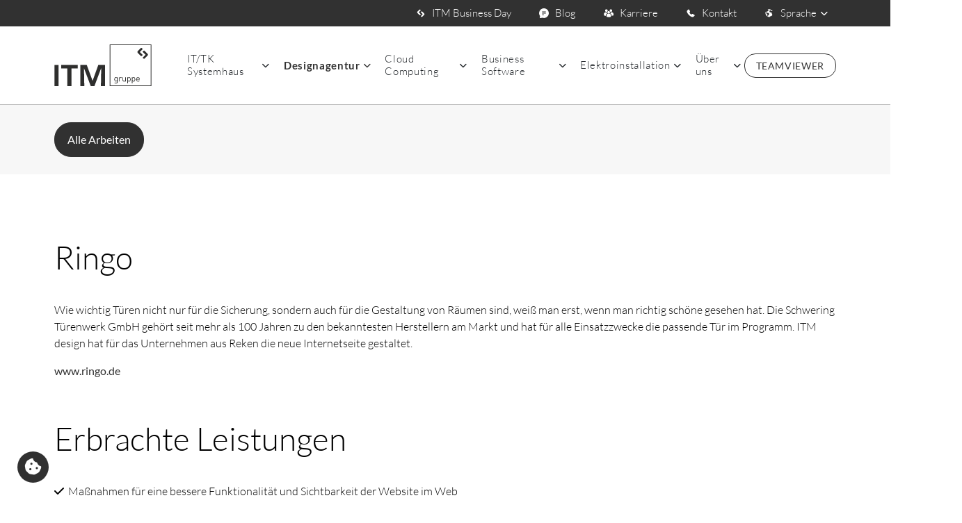

--- FILE ---
content_type: text/html; charset=utf-8
request_url: https://www.itm-gruppe.com/designagentur/die-designagentur/detail/ringo/
body_size: 6760
content:
<!DOCTYPE html>
<html dir="ltr" lang="de-DE">
<head>

<meta charset="utf-8">
<!-- 
	Konzeption, Design & Realisierung
	
	ITM design GmbH
	Hauptstraße 43
	D-48712 Gescher
	
	Tel: +49 (0) 2542 917 918 0
	
	info@itm-design.com
	www.itm-design.com
	
	------------------

	This website is powered by TYPO3 - inspiring people to share!
	TYPO3 is a free open source Content Management Framework initially created by Kasper Skaarhoj and licensed under GNU/GPL.
	TYPO3 is copyright 1998-2026 of Kasper Skaarhoj. Extensions are copyright of their respective owners.
	Information and contribution at https://typo3.org/
-->



<title>Ringo | ITM gruppe</title>
<meta name="generator" content="TYPO3 CMS" />
<meta name="viewport" content="width=device-width, initial-scale=1, minimum-scale=1" />
<meta name="robots" content="index,follow" />
<meta name="twitter:card" content="summary" />
<meta name="google" content="notranslate" />


	<link rel="stylesheet" type="text/css" media="all"  href="/typo3temp/scriptmerger/compressed/head-652d776014a1ccc566b4269ec6db6d0f.merged.gz.css" crossorigin="anonymous" />
<script data-ignore="1" type="text/plain" data-service="matomo">
                  var _paq = window._paq = window._paq || [];
                  /* tracker methods like "setCustomDimension" should be called before "trackPageView" */
                  _paq.push(['trackPageView']);
                  _paq.push(['enableLinkTracking']);
                  (function() {
                    var u="https://analytics.itm-systems.com/";
                    _paq.push(['setTrackerUrl', u+'matomo.php']);
                    _paq.push(['setSiteId', '152']);
                    var d=document, g=d.createElement('script'), s=d.getElementsByTagName('script')[0];
                    g.async=true; g.src=u+'matomo.js'; s.parentNode.insertBefore(g,s);
                  })();
                </script>               <script data-ignore="1" type="text/plain" data-service="googletagmanager">(function(w,d,s,l,i){w[l]=w[l]||[];w[l].push({'gtm.start':
               new Date().getTime(),event:'gtm.js'});var f=d.getElementsByTagName(s)[0],
               j=d.createElement(s),dl=l!='dataLayer'?'&l='+l:'';j.async=true;j.src=
               'https://www.googletagmanager.com/gtm.js?id='+i+dl;f.parentNode.insertBefore(j,f);
               })(window,document,'script','dataLayer','AW-11064352646');</script><link rel="icon" href="/typo3temp/assets/_processed_/9/1/csm_favicon_75fe718b91.png" type="image/png"><link rel="apple-touch-icon" sizes="57x57" href="/typo3temp/assets/_processed_/9/1/csm_favicon_0a68a9d156.png"><link rel="apple-touch-icon" sizes="60x60" href="/typo3temp/assets/_processed_/9/1/csm_favicon_359860b4a9.png"><link rel="apple-touch-icon" sizes="72x72" href="/typo3temp/assets/_processed_/9/1/csm_favicon_302daaa4a0.png"><link rel="apple-touch-icon" sizes="76x76" href="/typo3temp/assets/_processed_/9/1/csm_favicon_abfbf29a95.png"><link rel="apple-touch-icon" sizes="114x114" href="/typo3temp/assets/_processed_/9/1/csm_favicon_40006a8c7b.png"><link rel="apple-touch-icon" sizes="120x120" href="/typo3temp/assets/_processed_/9/1/csm_favicon_51f16774fb.png"><link rel="apple-touch-icon" sizes="144x144" href="/typo3temp/assets/_processed_/9/1/csm_favicon_3c9046f8f8.png"><link rel="apple-touch-icon" sizes="152x152" href="/typo3temp/assets/_processed_/9/1/csm_favicon_094fe1b303.png"><link rel="apple-touch-icon" sizes="180x180" href="/typo3temp/assets/_processed_/9/1/csm_favicon_13bec7cea5.png"><link rel="icon" type="image/png" sizes="16x16" href="/typo3temp/assets/_processed_/9/1/csm_favicon_75fe718b91.png"><link rel="icon" type="image/png" sizes="32x32" href="/typo3temp/assets/_processed_/9/1/csm_favicon_f5fa559fd3.png"><link rel="icon" type="image/png" sizes="36x36" href="/typo3temp/assets/_processed_/9/1/csm_favicon_f70d7bfdab.png"><link rel="icon" type="image/png" sizes="48x48" href="/typo3temp/assets/_processed_/9/1/csm_favicon_33b484b25f.png"><link rel="icon" type="image/png" sizes="72x72" href="/typo3temp/assets/_processed_/9/1/csm_favicon_302daaa4a0.png"><link rel="icon" type="image/png" sizes="96x96" href="/typo3temp/assets/_processed_/9/1/csm_favicon_2779ccd0bf.png"><link rel="icon" type="image/png" sizes="144x144" href="/typo3temp/assets/_processed_/9/1/csm_favicon_3c9046f8f8.png"><link rel="icon" type="image/png" sizes="192x192" href="/typo3temp/assets/_processed_/9/1/csm_favicon_ed199e2746.png"><meta name="msapplication-TileImage" content="/typo3temp/assets/_processed_/9/1/csm_favicon_3c9046f8f8.png"><meta name="theme-color" content="#313131"><meta name="msapplication-TileColor" content="#313131"><meta name="apple-mobile-web-app-status-bar-style" content="#313131">
<link rel="canonical" href="https://www.itm-gruppe.com/designagentur/die-designagentur/detail/ringo/"/>

<link rel="alternate" hreflang="de-DE" href="https://www.itm-gruppe.com/designagentur/die-designagentur/detail/ringo/"/>
<link rel="alternate" hreflang="de-AT" href="https://www.itm-gruppe.com/at/designagentur/die-designagentur/detail/ringo/"/>
<link rel="alternate" hreflang="en-US" href="https://www.itm-gruppe.com/en/design-agency/the-design-agency/detail/ringo/"/>
<link rel="alternate" hreflang="x-default" href="https://www.itm-gruppe.com/designagentur/die-designagentur/detail/ringo/"/>
<!-- This site is optimized with the Yoast SEO for TYPO3 plugin - https://yoast.com/typo3-extensions-seo/ -->
<script type="application/ld+json">[{"@context":"https:\/\/www.schema.org","@type":"BreadcrumbList","itemListElement":[{"@type":"ListItem","position":1,"item":{"@id":"https:\/\/www.itm-gruppe.com\/","name":"Startseite"}},{"@type":"ListItem","position":2,"item":{"@id":"https:\/\/www.itm-gruppe.com\/designagentur\/","name":"Designagentur"}},{"@type":"ListItem","position":3,"item":{"@id":"https:\/\/www.itm-gruppe.com\/designagentur\/die-designagentur\/","name":"die Designagentur"}},{"@type":"ListItem","position":4,"item":{"@id":"https:\/\/www.itm-gruppe.com\/designagentur\/die-designagentur\/detail\/","name":"Detail"}}]}]</script>
</head>
<body id="p66" class="page-66 pagelevel-3 language-0 backendlayout-subpage layout-default">

<div id="top"></div><header id="page-header" class="page-header"><div class="top-bar-wrapper"><div class="container"><div class="top-bar-inner"><ul class="top-menu"><li class="top-bar-item"><a href="/itm-business-day/" class="top-bar-link" id="top-bar-link-478" title="ITM Business Day"><img class="icon" src="/fileadmin/user_upload/Messen.svg" width="14" height="14" alt="" /><span class="top-bar-link-text">ITM Business Day</span></a></li><li class="top-bar-item"><a href="https://www.itm-blog.de/" class="top-bar-link" id="top-bar-link-9" target="_blank" title="Blog"><img class="icon" src="/fileadmin/user_upload/comments.svg" width="14" height="14" alt="" /><span class="top-bar-link-text">Blog</span></a></li><li class="top-bar-item"><a href="https://www.itm-karriere.com/" class="top-bar-link" id="top-bar-link-10" target="_blank" title="Karriere"><img class="icon" src="/fileadmin/user_upload/karriere-01.svg" width="14" height="14" alt="" /><span class="top-bar-link-text">Karriere</span></a></li><li class="top-bar-item"><a href="/kontakt/" class="top-bar-link" id="top-bar-link-12" title="Kontakt"><img class="icon" src="/fileadmin/user_upload/kontakt-01.svg" width="14" height="14" alt="" /><span class="top-bar-link-text">Kontakt</span></a></li></ul><div class="dropdown menu-language"><a class="dropdown-toggle" href="" role="button" id="navbarLanguage" data-bs-toggle="dropdown" aria-expanded="false"><img class="icon" src="/typo3conf/ext/itm_template/Resources/Public/Images/sprache-01.svg" width="14" height="14" alt="" /> Sprache
                    </a><ul class="dropdown-menu" aria-labelledby="navbarLanguage"><li class="dropdown-item active"><span class="flag"><span class="t3js-icon icon icon-size-small icon-state-default icon-flags-de" data-identifier="flags-de"><span class="icon-markup"><img src="/typo3/sysext/core/Resources/Public/Icons/Flags/DE.png" width="16" height="16" alt="" /></span></span></span><span>Deutsch</span></li><li class="dropdown-item"><a href="/at/designagentur/die-designagentur/detail/ringo/" class="dropdown-link" hreflang="de-AT" title=""><span class="flag"><span class="t3js-icon icon icon-size-small icon-state-default icon-flags-at" data-identifier="flags-at"><span class="icon-markup"><img src="/typo3/sysext/core/Resources/Public/Icons/Flags/AT.png" width="16" height="16" alt="" /></span></span></span><span>Österreich</span></a></li><li class="dropdown-item"><a href="/en/design-agency/the-design-agency/detail/ringo/" class="dropdown-link" hreflang="en-US" title=""><span class="flag"><span class="t3js-icon icon icon-size-small icon-state-default icon-flags-us" data-identifier="flags-us"><span class="icon-markup"><img src="/typo3/sysext/core/Resources/Public/Icons/Flags/US.png" width="16" height="16" alt="" /></span></span></span><span>English</span></a></li></ul></div></div></div></div><nav class="navbar navbar-main-navigation navbar-expand-xl"><div class="container"><a class="navbar-brand" href="/"><img alt="ITM gruppe logo" src="/typo3conf/ext/itm_template/Resources/Public/Images/logo.svg" width="140" height="60" /></a><div class="collapse navbar-collapse" id="mainNavigation"><ul class="navbar-nav nav-level-1"><li class="nav-item dropdown"><a href="/it/tk-systemhaus/das-systemhaus/" class="nav-link" id="nav-item-2" title="IT/TK Systemhaus"><span class="nav-link-text">IT/TK Systemhaus</span></a><ul class="dropdown-menu nav-level-2"><li class="nav-item"><a href="/it/tk-systemhaus/das-systemhaus/" class="nav-link" id="nav-item-109" title="das Systemhaus"><span class="nav-link-text">das Systemhaus</span></a></li><li class="nav-item dropdown"><a href="/it/tk-systemhaus/it-flat/" class="nav-link" id="nav-item-13" title="IT-Flat"><span class="nav-link-text">IT-Flat</span></a><ul class="dropdown-menu nav-level-3"><li class="nav-item"><a href="/it/tk-systemhaus/it-flat/it-flats-im-detail/" class="nav-link" id="nav-item-58" title="IT-Flats im Detail"><span class="nav-link-text">IT-Flats im Detail</span></a></li></ul></li><li class="nav-item"><a href="/it/tk-systemhaus/it-loesungen/" class="nav-link" id="nav-item-14" title="IT Lösungen"><span class="nav-link-text">IT Lösungen</span></a></li><li class="nav-item dropdown"><a href="/it/tk-systemhaus/tk-loesungen/" class="nav-link" id="nav-item-200" title="TK Lösungen"><span class="nav-link-text">TK Lösungen</span></a><ul class="dropdown-menu nav-level-3"><li class="nav-item"><a href="/it/tk-systemhaus/tk-loesungen/preise/" class="nav-link" id="nav-item-31" title="Preise"><span class="nav-link-text">Preise</span></a></li><li class="nav-item"><a href="/it/tk-systemhaus/tk-loesungen/unified-communications/" class="nav-link" id="nav-item-25" title="Unified Communications"><span class="nav-link-text">Unified Communications</span></a></li><li class="nav-item"><a href="/it/tk-systemhaus/tk-loesungen/telefon-videokonferenz/" class="nav-link" id="nav-item-30" title="Telefon- &amp; Videokonferenz"><span class="nav-link-text">Telefon- &amp; Videokonferenz</span></a></li><li class="nav-item"><a href="/it/tk-systemhaus/tk-loesungen/sparpotenzial-durch-voip/" class="nav-link" id="nav-item-29" title="Sparpotenzial durch VoIP"><span class="nav-link-text">Sparpotenzial durch VoIP</span></a></li><li class="nav-item"><a href="/it/tk-systemhaus/tk-loesungen/apps-fuer-android-und-ios/" class="nav-link" id="nav-item-28" title="Apps für Android und iOS"><span class="nav-link-text">Apps für Android und iOS</span></a></li><li class="nav-item"><a href="/it/tk-systemhaus/tk-loesungen/live-chat-talk/" class="nav-link" id="nav-item-27" title="Live Chat &amp; Talk"><span class="nav-link-text">Live Chat &amp; Talk</span></a></li><li class="nav-item"><a href="/it/tk-systemhaus/tk-loesungen/cloud-oder-lokalinstallation/" class="nav-link" id="nav-item-26" title="Cloud- oder Lokalinstallation"><span class="nav-link-text">Cloud- oder Lokalinstallation</span></a></li></ul></li><li class="nav-item"><a href="/it/tk-systemhaus/it-consulting/" class="nav-link" id="nav-item-16" title="IT Consulting"><span class="nav-link-text">IT Consulting</span></a></li><li class="nav-item"><a href="/it/tk-systemhaus/dsgvo/" class="nav-link" id="nav-item-17" title="DSGVO"><span class="nav-link-text">DSGVO</span></a></li></ul></li><li class="nav-item active dropdown"><a href="/designagentur/die-designagentur/" class="nav-link" id="nav-item-3" title="Designagentur"><span class="nav-link-text">Designagentur</span></a><ul class="dropdown-menu nav-level-2"><li class="nav-item active"><a href="/designagentur/die-designagentur/" class="nav-link" id="nav-item-111" title="die Designagentur"><span class="nav-link-text">die Designagentur</span></a></li><li class="nav-item"><a href="/designagentur/verbandskommunikation/" class="nav-link" id="nav-item-153" title="Verbandskommunikation"><span class="nav-link-text">Verbandskommunikation</span></a></li><li class="nav-item"><a href="/designagentur/employer-branding/" class="nav-link" id="nav-item-173" title="Employer Branding"><span class="nav-link-text">Employer Branding</span></a></li><li class="nav-item"><a href="/designagentur/social-media-marketing/" class="nav-link" id="nav-item-195" title="Social Media Marketing"><span class="nav-link-text">Social Media Marketing</span></a></li><li class="nav-item"><a href="/designagentur/corporate-publishing/" class="nav-link" id="nav-item-276" title="Corporate Publishing"><span class="nav-link-text">Corporate Publishing</span></a></li><li class="nav-item"><a href="/designagentur/leistungen/" class="nav-link" id="nav-item-64" title="Leistungen"><span class="nav-link-text">Leistungen</span></a></li><li class="nav-item"><a href="/designagentur/ansprechpartner/" class="nav-link" id="nav-item-107" title="Ansprechpartner"><span class="nav-link-text">Ansprechpartner</span></a></li></ul></li><li class="nav-item dropdown"><a href="/cloud-computing/der-cloud-dienstleister/" class="nav-link" id="nav-item-4" title="Cloud Computing"><span class="nav-link-text">Cloud Computing</span></a><ul class="dropdown-menu nav-level-2"><li class="nav-item"><a href="/cloud-computing/der-cloud-dienstleister/" class="nav-link" id="nav-item-152" title="der Cloud Dienstleister"><span class="nav-link-text">der Cloud Dienstleister</span></a></li><li class="nav-item dropdown"><a href="/cloud-computing/leistungen/itm-cloud/" class="nav-link" id="nav-item-156" title="Leistungen"><span class="nav-link-text">Leistungen</span></a><ul class="dropdown-menu nav-level-3"><li class="nav-item"><a href="/cloud-computing/leistungen/itm-cloud/" class="nav-link" id="nav-item-161" title="ITM cloud"><span class="nav-link-text">ITM cloud</span></a></li><li class="nav-item"><a href="/cloud-computing/leistungen/server-hosting/" class="nav-link" id="nav-item-158" title="Server-Hosting"><span class="nav-link-text">Server-Hosting</span></a></li><li class="nav-item"><a href="/cloud-computing/leistungen/online-datensicherung/" class="nav-link" id="nav-item-159" title="Online-Datensicherung"><span class="nav-link-text">Online-Datensicherung</span></a></li><li class="nav-item"><a href="/cloud-computing/leistungen/zusatzleistungen/" class="nav-link" id="nav-item-160" title="Zusatzleistungen"><span class="nav-link-text">Zusatzleistungen</span></a></li></ul></li><li class="nav-item"><a href="/cloud-computing/success-stories/" class="nav-link" id="nav-item-163" title="Success Stories"><span class="nav-link-text">Success Stories</span></a></li><li class="nav-item"><a href="/cloud-computing/it-sicherheit/" class="nav-link" id="nav-item-32" title="IT-Sicherheit"><span class="nav-link-text">IT-Sicherheit</span></a></li><li class="nav-item"><a href="/cloud-computing/zertifikat/" class="nav-link" id="nav-item-169" title="Zertifizierung"><span class="nav-link-text">Zertifizierung</span></a></li></ul></li><li class="nav-item dropdown"><a href="/business-software/die-prozessbegleiter/" class="nav-link" id="nav-item-5" title="Business Software"><span class="nav-link-text">Business Software</span></a><ul class="dropdown-menu nav-level-2"><li class="nav-item"><a href="/business-software/die-prozessbegleiter/" class="nav-link" id="nav-item-119" title="die Softwarelösungen"><span class="nav-link-text">die Softwarelösungen</span></a></li><li class="nav-item"><a href="/business-software/erp-loesungen/" class="nav-link" id="nav-item-49" title="ERP Lösungen"><span class="nav-link-text">ERP Lösungen</span></a></li><li class="nav-item"><a href="/business-software/bde-loesungen/" class="nav-link" id="nav-item-50" title="BDE Lösungen"><span class="nav-link-text">BDE Lösungen</span></a></li><li class="nav-item"><a href="/business-software/zeiterfassung/" class="nav-link" id="nav-item-193" title="Zeiterfassung"><span class="nav-link-text">Zeiterfassung</span></a></li><li class="nav-item"><a href="/business-software/dms/" class="nav-link" id="nav-item-52" title="DMS"><span class="nav-link-text">DMS</span></a></li><li class="nav-item"><a href="/business-software/consulting/" class="nav-link" id="nav-item-53" title="Consulting"><span class="nav-link-text">Consulting</span></a></li></ul></li><li class="nav-item dropdown"><a href="/elektroinstallation/die-elektrotechnik/" class="nav-link" id="nav-item-6" title="Elektroinstallation"><span class="nav-link-text">Elektroinstallation</span></a><ul class="dropdown-menu nav-level-2"><li class="nav-item"><a href="/elektroinstallation/die-elektrotechnik/" class="nav-link" id="nav-item-120" title="die Elektrotechnik"><span class="nav-link-text">die Elektrotechnik</span></a></li><li class="nav-item"><a href="/elektroinstallation/elektroinstallation-beratung/" class="nav-link" id="nav-item-57" title="Elektroinstallation &amp; Beratung"><span class="nav-link-text">Elektroinstallation &amp; Beratung</span></a></li><li class="nav-item"><a href="/elektroinstallation/smart-home/" class="nav-link" id="nav-item-46" title="Smart Home"><span class="nav-link-text">Smart Home</span></a></li></ul></li><li class="nav-item dropdown"><a href="/ueber-uns/unternehmen/" class="nav-link" id="nav-item-7" title="Über uns"><span class="nav-link-text">Über uns</span></a><ul class="dropdown-menu nav-level-2"><li class="nav-item"><a href="/ueber-uns/unternehmen/" class="nav-link" id="nav-item-115" title="Unternehmen"><span class="nav-link-text">Unternehmen</span></a></li><li class="nav-item dropdown"><a href="/ueber-uns/standorte/" class="nav-link" id="nav-item-114" title="Standorte"><span class="nav-link-text">Standorte</span></a><ul class="dropdown-menu nav-level-3"><li class="nav-item"><a href="/ueber-uns/standorte/gescher/" class="nav-link" id="nav-item-189" title="Gescher"><span class="nav-link-text">Gescher</span></a></li><li class="nav-item"><a href="/ueber-uns/standorte/berlin/" class="nav-link" id="nav-item-177" title="Berlin"><span class="nav-link-text">Berlin</span></a></li><li class="nav-item"><a href="/ueber-uns/standorte/dorsten/" class="nav-link" id="nav-item-187" title="Dorsten"><span class="nav-link-text">Dorsten</span></a></li><li class="nav-item"><a href="/ueber-uns/standorte/wolfsberg/" class="nav-link" id="nav-item-185" title="Wolfsberg"><span class="nav-link-text">Wolfsberg</span></a></li><li class="nav-item"><a href="/ueber-uns/standorte/klagenfurt/" class="nav-link" id="nav-item-183" title="Klagenfurt"><span class="nav-link-text">Klagenfurt</span></a></li></ul></li><li class="nav-item"><a href="/ueber-uns/lokales-sponsoring/" class="nav-link" id="nav-item-269" title="Lokales Sponsoring"><span class="nav-link-text">Lokales Sponsoring</span></a></li><li class="nav-item"><a href="https://www.itm-karriere.com/" class="nav-link" id="nav-item-113" title="Karriere" target=_blank rel="noopener noreferrer"><span class="nav-link-text">Karriere</span></a></li><li class="nav-item"><a href="/kontakt/" class="nav-link" id="nav-item-112" title="Kontakt"><span class="nav-link-text">Kontakt</span></a></li><li class="nav-item"><a href="/ueber-uns/auszeichnungen/" class="nav-link" id="nav-item-477" title="Auszeichnungen"><span class="nav-link-text">Auszeichnungen</span></a></li><li class="nav-item"><a href="/ueber-uns/newsletter/" class="nav-link" id="nav-item-181" title="Newsletter"><span class="nav-link-text">Newsletter</span></a></li><li class="nav-item"><a href="/ueber-uns/wartungsankuendigung/" class="nav-link" id="nav-item-191" title="Wartungsankündigung"><span class="nav-link-text">Wartungsankündigung</span></a></li></ul></li></ul><div class="navbar-buttons"><div class="oe-button"><a href="/teamviewer/" class="btn btn-outline-primary" role="button">
    Teamviewer
</a></div></div></div><button class="navbar-toggler collapsed" type="button" data-bs-toggle="collapse"
                data-bs-target="#mainNavigation" aria-controls="mainNavigation" aria-expanded="false"
                aria-label="Toggle navigation"><span class="icon-bar"></span><span class="icon-bar"></span><span class="icon-bar"></span></button></div></nav></header><hr class="nav-line"><main id="page-content"  class="main-section"><!--TYPO3SEARCH_begin--><div id="c919" class="frame frame-default frame-type-news_newsdetail frame-layout-0 frame-space-after-extra-extra-large"><div class="news news-single"><div class="article" itemscope="itemscope" itemtype="http://schema.org/Article"><!-- Link Back --><div class="bg-light-gray"><div class="news-backlink-wrap container "><a class="btn btn-primary" href="/designagentur/die-designagentur/">
                  Alle Arbeiten
                </a></div></div><div class="news-content frame-space-before-extra-large container"><div class="header"><h2 itemprop="headline">Ringo</h2></div><!-- main text --><div class="news-text-wrap" itemprop="articleBody"><p>Wie wichtig Türen nicht nur für die Sicherung, sondern auch für die Gestaltung von Räumen sind, weiß man erst, wenn man richtig schöne gesehen hat. Die Schwering Türenwerk GmbH gehört seit mehr als 100 Jahren zu den bekanntesten Herstellern am Markt und hat für alle Einsatzzwecke die passende Tür im Programm. ITM design hat für das Unternehmen aus Reken die neue Internetseite gestaltet.</p><p><strong><a href="http://www.ringo.de/" title="Ringo" target="_blank" rel="noreferrer">www.ringo.de</a></strong></p><p> </p><div class="header"><h2>Erbrachte Leistungen</h2></div><ul class="bullets-check"><li>Maßnahmen für eine bessere Funktionalität und Sichtbarkeit der Website im Web</li><li>Erstellung eines langfristigen Marketingkonzeptes z.B mit Hilfe von Wettbewerbsstrategien, Zielgruppendefinition, Branding und Herausarbeiten der USPs.</li><li>Erstellung und Gestaltung verschiedener Printmedien wie z.B. Flyer, Magazine, Geschäftsausstattung </li><li>Webdesign & Programmierung der Website in TYPO3</li></ul></div></div><!-- media files --><div class="oe-slider"><div class="swiper  swiper-nav swiper-autoplay-speed-3000 swiper-items-1-2-4 swiper-speed-300 swiper-gutter-40 swiper-text-overlay swiper-initialized swiper-horizontal swiper-pointer-events"><div class="news-img-wrap swiper-wrapper"><div class="outer swiper-slide"><div class="mediaelement mediaelement-image"><picture><source srcset="/fileadmin/_processed_/c/3/csm_156_7424bf031e.webp" media="(min-width: 2560px)" type="image/webp"><source srcset="/fileadmin/_processed_/c/3/csm_156_d7611a7931.jpg" media="(min-width: 2560px)" type="image/jpeg"><source srcset="/fileadmin/_processed_/c/3/csm_156_428d2003f8.webp" media="(min-width: 1920px)" type="image/webp"><source srcset="/fileadmin/_processed_/c/3/csm_156_212f5cad02.jpg" media="(min-width: 1920px)" type="image/jpeg"><source srcset="/fileadmin/_processed_/c/3/csm_156_428d2003f8.webp" media="(min-width: 1600px)" type="image/webp"><source srcset="/fileadmin/_processed_/c/3/csm_156_212f5cad02.jpg" media="(min-width: 1600px)" type="image/jpeg"><source srcset="/fileadmin/_processed_/c/3/csm_156_428d2003f8.webp" media="(min-width: 1200px)" type="image/webp"><source srcset="/fileadmin/_processed_/c/3/csm_156_212f5cad02.jpg" media="(min-width: 1200px)" type="image/jpeg"><source srcset="/fileadmin/_processed_/c/3/csm_156_428d2003f8.webp" media="(min-width: 992px)" type="image/webp"><source srcset="/fileadmin/_processed_/c/3/csm_156_212f5cad02.jpg" media="(min-width: 992px)" type="image/jpeg"><source srcset="/fileadmin/_processed_/c/3/csm_156_428d2003f8.webp" media="(min-width: 768px)" type="image/webp"><source srcset="/fileadmin/_processed_/c/3/csm_156_212f5cad02.jpg" media="(min-width: 768px)" type="image/jpeg"><source srcset="/fileadmin/_processed_/c/3/csm_156_428d2003f8.webp" media="(min-width: 480px)" type="image/webp"><source srcset="/fileadmin/_processed_/c/3/csm_156_212f5cad02.jpg" media="(min-width: 480px)" type="image/jpeg"><source srcset="/fileadmin/_processed_/c/3/csm_156_428d2003f8.webp" type="image/webp"><source srcset="/fileadmin/_processed_/c/3/csm_156_212f5cad02.jpg" type="image/jpeg"><img src="" class="img-fluid" title="" alt=""></source></source></source></source></source></source></source></source></source></source></source></source></source></source></source></source></picture></div></div><div class="outer swiper-slide"><div class="mediaelement mediaelement-image"><picture><source srcset="/fileadmin/_processed_/5/e/csm_IMG_8982_Home_bearbeitet_1449cdacba.webp" media="(min-width: 2560px)" type="image/webp"><source srcset="/fileadmin/user_upload/IMG_8982_Home_bearbeitet.jpg" media="(min-width: 2560px)" type="image/jpeg"><source srcset="/fileadmin/_processed_/5/e/csm_IMG_8982_Home_bearbeitet_823fc7c706.webp" media="(min-width: 1920px)" type="image/webp"><source srcset="/fileadmin/_processed_/5/e/csm_IMG_8982_Home_bearbeitet_8e7c745bd2.jpg" media="(min-width: 1920px)" type="image/jpeg"><source srcset="/fileadmin/_processed_/5/e/csm_IMG_8982_Home_bearbeitet_823fc7c706.webp" media="(min-width: 1600px)" type="image/webp"><source srcset="/fileadmin/_processed_/5/e/csm_IMG_8982_Home_bearbeitet_8e7c745bd2.jpg" media="(min-width: 1600px)" type="image/jpeg"><source srcset="/fileadmin/_processed_/5/e/csm_IMG_8982_Home_bearbeitet_823fc7c706.webp" media="(min-width: 1200px)" type="image/webp"><source srcset="/fileadmin/_processed_/5/e/csm_IMG_8982_Home_bearbeitet_8e7c745bd2.jpg" media="(min-width: 1200px)" type="image/jpeg"><source srcset="/fileadmin/_processed_/5/e/csm_IMG_8982_Home_bearbeitet_823fc7c706.webp" media="(min-width: 992px)" type="image/webp"><source srcset="/fileadmin/_processed_/5/e/csm_IMG_8982_Home_bearbeitet_8e7c745bd2.jpg" media="(min-width: 992px)" type="image/jpeg"><source srcset="/fileadmin/_processed_/5/e/csm_IMG_8982_Home_bearbeitet_823fc7c706.webp" media="(min-width: 768px)" type="image/webp"><source srcset="/fileadmin/_processed_/5/e/csm_IMG_8982_Home_bearbeitet_8e7c745bd2.jpg" media="(min-width: 768px)" type="image/jpeg"><source srcset="/fileadmin/_processed_/5/e/csm_IMG_8982_Home_bearbeitet_823fc7c706.webp" media="(min-width: 480px)" type="image/webp"><source srcset="/fileadmin/_processed_/5/e/csm_IMG_8982_Home_bearbeitet_8e7c745bd2.jpg" media="(min-width: 480px)" type="image/jpeg"><source srcset="/fileadmin/_processed_/5/e/csm_IMG_8982_Home_bearbeitet_823fc7c706.webp" type="image/webp"><source srcset="/fileadmin/_processed_/5/e/csm_IMG_8982_Home_bearbeitet_8e7c745bd2.jpg" type="image/jpeg"><img src="" class="img-fluid" title="" alt=""></source></source></source></source></source></source></source></source></source></source></source></source></source></source></source></source></picture></div></div><div class="outer swiper-slide"><div class="mediaelement mediaelement-image"><picture><source srcset="/fileadmin/_processed_/6/0/csm_ringo_Messestand_bearbeitet_02_a8f1af29c7.webp" media="(min-width: 2560px)" type="image/webp"><source srcset="/fileadmin/_processed_/6/0/csm_ringo_Messestand_bearbeitet_02_52cdb0001c.jpg" media="(min-width: 2560px)" type="image/jpeg"><source srcset="/fileadmin/_processed_/6/0/csm_ringo_Messestand_bearbeitet_02_ae365fdd1b.webp" media="(min-width: 1920px)" type="image/webp"><source srcset="/fileadmin/_processed_/6/0/csm_ringo_Messestand_bearbeitet_02_18ce38e400.jpg" media="(min-width: 1920px)" type="image/jpeg"><source srcset="/fileadmin/_processed_/6/0/csm_ringo_Messestand_bearbeitet_02_ae365fdd1b.webp" media="(min-width: 1600px)" type="image/webp"><source srcset="/fileadmin/_processed_/6/0/csm_ringo_Messestand_bearbeitet_02_18ce38e400.jpg" media="(min-width: 1600px)" type="image/jpeg"><source srcset="/fileadmin/_processed_/6/0/csm_ringo_Messestand_bearbeitet_02_ae365fdd1b.webp" media="(min-width: 1200px)" type="image/webp"><source srcset="/fileadmin/_processed_/6/0/csm_ringo_Messestand_bearbeitet_02_18ce38e400.jpg" media="(min-width: 1200px)" type="image/jpeg"><source srcset="/fileadmin/_processed_/6/0/csm_ringo_Messestand_bearbeitet_02_ae365fdd1b.webp" media="(min-width: 992px)" type="image/webp"><source srcset="/fileadmin/_processed_/6/0/csm_ringo_Messestand_bearbeitet_02_18ce38e400.jpg" media="(min-width: 992px)" type="image/jpeg"><source srcset="/fileadmin/_processed_/6/0/csm_ringo_Messestand_bearbeitet_02_ae365fdd1b.webp" media="(min-width: 768px)" type="image/webp"><source srcset="/fileadmin/_processed_/6/0/csm_ringo_Messestand_bearbeitet_02_18ce38e400.jpg" media="(min-width: 768px)" type="image/jpeg"><source srcset="/fileadmin/_processed_/6/0/csm_ringo_Messestand_bearbeitet_02_ae365fdd1b.webp" media="(min-width: 480px)" type="image/webp"><source srcset="/fileadmin/_processed_/6/0/csm_ringo_Messestand_bearbeitet_02_18ce38e400.jpg" media="(min-width: 480px)" type="image/jpeg"><source srcset="/fileadmin/_processed_/6/0/csm_ringo_Messestand_bearbeitet_02_ae365fdd1b.webp" type="image/webp"><source srcset="/fileadmin/_processed_/6/0/csm_ringo_Messestand_bearbeitet_02_18ce38e400.jpg" type="image/jpeg"><img src="" class="img-fluid" title="" alt=""></source></source></source></source></source></source></source></source></source></source></source></source></source></source></source></source></picture></div></div><div class="outer swiper-slide"><div class="mediaelement mediaelement-image"><picture><source srcset="/fileadmin/_processed_/6/1/csm_ringo_Tueren_Iconentwicklung_1118_L03_52daf60ffc.webp" media="(min-width: 2560px)" type="image/webp"><source srcset="/fileadmin/user_upload/ringo_Tueren_Iconentwicklung_1118_L03.jpg" media="(min-width: 2560px)" type="image/jpeg"><source srcset="/fileadmin/_processed_/6/1/csm_ringo_Tueren_Iconentwicklung_1118_L03_4e95c974ab.webp" media="(min-width: 1920px)" type="image/webp"><source srcset="/fileadmin/_processed_/6/1/csm_ringo_Tueren_Iconentwicklung_1118_L03_f5e49047d2.jpg" media="(min-width: 1920px)" type="image/jpeg"><source srcset="/fileadmin/_processed_/6/1/csm_ringo_Tueren_Iconentwicklung_1118_L03_4e95c974ab.webp" media="(min-width: 1600px)" type="image/webp"><source srcset="/fileadmin/_processed_/6/1/csm_ringo_Tueren_Iconentwicklung_1118_L03_f5e49047d2.jpg" media="(min-width: 1600px)" type="image/jpeg"><source srcset="/fileadmin/_processed_/6/1/csm_ringo_Tueren_Iconentwicklung_1118_L03_4e95c974ab.webp" media="(min-width: 1200px)" type="image/webp"><source srcset="/fileadmin/_processed_/6/1/csm_ringo_Tueren_Iconentwicklung_1118_L03_f5e49047d2.jpg" media="(min-width: 1200px)" type="image/jpeg"><source srcset="/fileadmin/_processed_/6/1/csm_ringo_Tueren_Iconentwicklung_1118_L03_4e95c974ab.webp" media="(min-width: 992px)" type="image/webp"><source srcset="/fileadmin/_processed_/6/1/csm_ringo_Tueren_Iconentwicklung_1118_L03_f5e49047d2.jpg" media="(min-width: 992px)" type="image/jpeg"><source srcset="/fileadmin/_processed_/6/1/csm_ringo_Tueren_Iconentwicklung_1118_L03_4e95c974ab.webp" media="(min-width: 768px)" type="image/webp"><source srcset="/fileadmin/_processed_/6/1/csm_ringo_Tueren_Iconentwicklung_1118_L03_f5e49047d2.jpg" media="(min-width: 768px)" type="image/jpeg"><source srcset="/fileadmin/_processed_/6/1/csm_ringo_Tueren_Iconentwicklung_1118_L03_4e95c974ab.webp" media="(min-width: 480px)" type="image/webp"><source srcset="/fileadmin/_processed_/6/1/csm_ringo_Tueren_Iconentwicklung_1118_L03_f5e49047d2.jpg" media="(min-width: 480px)" type="image/jpeg"><source srcset="/fileadmin/_processed_/6/1/csm_ringo_Tueren_Iconentwicklung_1118_L03_4e95c974ab.webp" type="image/webp"><source srcset="/fileadmin/_processed_/6/1/csm_ringo_Tueren_Iconentwicklung_1118_L03_f5e49047d2.jpg" type="image/jpeg"><img src="" class="img-fluid" title="" alt=""></source></source></source></source></source></source></source></source></source></source></source></source></source></source></source></source></picture></div></div><div class="outer swiper-slide"><div class="mediaelement mediaelement-image"><picture><source srcset="/fileadmin/_processed_/1/f/csm_ringo_Messestand_bearbeitet_8a85580a5e.webp" media="(min-width: 2560px)" type="image/webp"><source srcset="/fileadmin/_processed_/1/f/csm_ringo_Messestand_bearbeitet_8f097f164f.jpg" media="(min-width: 2560px)" type="image/jpeg"><source srcset="/fileadmin/_processed_/1/f/csm_ringo_Messestand_bearbeitet_a81916f097.webp" media="(min-width: 1920px)" type="image/webp"><source srcset="/fileadmin/_processed_/1/f/csm_ringo_Messestand_bearbeitet_5107ea9fd1.jpg" media="(min-width: 1920px)" type="image/jpeg"><source srcset="/fileadmin/_processed_/1/f/csm_ringo_Messestand_bearbeitet_a81916f097.webp" media="(min-width: 1600px)" type="image/webp"><source srcset="/fileadmin/_processed_/1/f/csm_ringo_Messestand_bearbeitet_5107ea9fd1.jpg" media="(min-width: 1600px)" type="image/jpeg"><source srcset="/fileadmin/_processed_/1/f/csm_ringo_Messestand_bearbeitet_a81916f097.webp" media="(min-width: 1200px)" type="image/webp"><source srcset="/fileadmin/_processed_/1/f/csm_ringo_Messestand_bearbeitet_5107ea9fd1.jpg" media="(min-width: 1200px)" type="image/jpeg"><source srcset="/fileadmin/_processed_/1/f/csm_ringo_Messestand_bearbeitet_a81916f097.webp" media="(min-width: 992px)" type="image/webp"><source srcset="/fileadmin/_processed_/1/f/csm_ringo_Messestand_bearbeitet_5107ea9fd1.jpg" media="(min-width: 992px)" type="image/jpeg"><source srcset="/fileadmin/_processed_/1/f/csm_ringo_Messestand_bearbeitet_a81916f097.webp" media="(min-width: 768px)" type="image/webp"><source srcset="/fileadmin/_processed_/1/f/csm_ringo_Messestand_bearbeitet_5107ea9fd1.jpg" media="(min-width: 768px)" type="image/jpeg"><source srcset="/fileadmin/_processed_/1/f/csm_ringo_Messestand_bearbeitet_a81916f097.webp" media="(min-width: 480px)" type="image/webp"><source srcset="/fileadmin/_processed_/1/f/csm_ringo_Messestand_bearbeitet_5107ea9fd1.jpg" media="(min-width: 480px)" type="image/jpeg"><source srcset="/fileadmin/_processed_/1/f/csm_ringo_Messestand_bearbeitet_a81916f097.webp" type="image/webp"><source srcset="/fileadmin/_processed_/1/f/csm_ringo_Messestand_bearbeitet_5107ea9fd1.jpg" type="image/jpeg"><img src="" class="img-fluid" title="" alt=""></source></source></source></source></source></source></source></source></source></source></source></source></source></source></source></source></picture></div></div><div class="outer swiper-slide"><div class="mediaelement mediaelement-image"><picture><source srcset="/fileadmin/_processed_/a/4/csm_a4_paper_muck_up_04_c1ce2296f3.webp" media="(min-width: 2560px)" type="image/webp"><source srcset="/fileadmin/_processed_/a/4/csm_a4_paper_muck_up_04_48507b3aea.jpg" media="(min-width: 2560px)" type="image/jpeg"><source srcset="/fileadmin/_processed_/a/4/csm_a4_paper_muck_up_04_eb4fe5c76d.webp" media="(min-width: 1920px)" type="image/webp"><source srcset="/fileadmin/_processed_/a/4/csm_a4_paper_muck_up_04_07197c74a7.jpg" media="(min-width: 1920px)" type="image/jpeg"><source srcset="/fileadmin/_processed_/a/4/csm_a4_paper_muck_up_04_eb4fe5c76d.webp" media="(min-width: 1600px)" type="image/webp"><source srcset="/fileadmin/_processed_/a/4/csm_a4_paper_muck_up_04_07197c74a7.jpg" media="(min-width: 1600px)" type="image/jpeg"><source srcset="/fileadmin/_processed_/a/4/csm_a4_paper_muck_up_04_eb4fe5c76d.webp" media="(min-width: 1200px)" type="image/webp"><source srcset="/fileadmin/_processed_/a/4/csm_a4_paper_muck_up_04_07197c74a7.jpg" media="(min-width: 1200px)" type="image/jpeg"><source srcset="/fileadmin/_processed_/a/4/csm_a4_paper_muck_up_04_eb4fe5c76d.webp" media="(min-width: 992px)" type="image/webp"><source srcset="/fileadmin/_processed_/a/4/csm_a4_paper_muck_up_04_07197c74a7.jpg" media="(min-width: 992px)" type="image/jpeg"><source srcset="/fileadmin/_processed_/a/4/csm_a4_paper_muck_up_04_eb4fe5c76d.webp" media="(min-width: 768px)" type="image/webp"><source srcset="/fileadmin/_processed_/a/4/csm_a4_paper_muck_up_04_07197c74a7.jpg" media="(min-width: 768px)" type="image/jpeg"><source srcset="/fileadmin/_processed_/a/4/csm_a4_paper_muck_up_04_eb4fe5c76d.webp" media="(min-width: 480px)" type="image/webp"><source srcset="/fileadmin/_processed_/a/4/csm_a4_paper_muck_up_04_07197c74a7.jpg" media="(min-width: 480px)" type="image/jpeg"><source srcset="/fileadmin/_processed_/a/4/csm_a4_paper_muck_up_04_eb4fe5c76d.webp" type="image/webp"><source srcset="/fileadmin/_processed_/a/4/csm_a4_paper_muck_up_04_07197c74a7.jpg" type="image/jpeg"><img src="" class="img-fluid" title="" alt=""></source></source></source></source></source></source></source></source></source></source></source></source></source></source></source></source></picture></div></div></div><!-- If we need pagination --><div class="swiper-pagination"></div><!-- If we need navigation buttons --><div class="swiper-button-prev"></div><div class="swiper-button-next"></div></div></div><!-- related things --><div class="news-related-wrap"></div></div></div></div><!--TYPO3SEARCH_end--></main><footer id="page-footer"><section class="footer-section"><div class="footer-top"></div><div class="footer-bottom"><div class="container"><div id="c3268" class="bs-grid-2 frame-space-after-extra-extra-large"><div class="row gy-5 gy-lg-0"><div class="col-12 col-lg-5 col-xl-5"><div id="c33" class="frame frame-default frame-type-header frame-layout-0 frame-space-after-small"><header><h2>GET IN TOUCH!</h2></header></div><div id="c32" class="frame frame-default frame-type-text frame-layout-0"><p><span class="font-big">Sie haben eine Frage oder ein persönliches Anliegen?</span></p><p><span class="font-big">Das Team der ITM gruppe hilft Ihnen gerne weiter.</span><br><br><a href="#" data-mailto-token="ocknvq,kphqBkvo/itwrrg0eqo" data-mailto-vector="2">info(at)itm-gruppe.com</a></p></div></div><div class="col-12 col-lg-7 col-xl-6 offset-xl-1"><div class="ce-wrapper"><div class="ce-wrapper"><div id="c34" class="frame frame-default frame-type-header frame-layout-0 frame-space-after-small"><header><h2>STANDORTE DEUTSCHLAND</h2></header></div><div id="c242" class="bs-grid-3"><div class="row g-3"><div class="col-12 col-lg-4"><div id="c243" class="frame frame-default frame-type-text frame-layout-0"><p>Hauptstraße 43<br> 48712 Gescher</p></div></div><div class="col-12 col-lg-4"><div id="c244" class="frame frame-default frame-type-text frame-layout-0"><p>Kirchhellener Allee 100<br> 46282 Dorsten</p></div></div><div class="col-12 col-lg-4"><div id="c771" class="frame frame-default frame-type-text frame-layout-0"><p>Kurfürstendamm 215<br> 10719 Berlin</p></div></div></div></div><div id="c1790" class="frame frame-default frame-type-text frame-layout-0 frame-space-before-small"><p>Fon: +49 (0) 2542 917 918 0</p></div><div id="c37" class="frame frame-default frame-type-div frame-layout-0 frame-space-before-small frame-space-after-small"><hr class="ce-div"></div><div id="c35" class="frame frame-default frame-type-header frame-layout-0 frame-space-after-small"><header><h2>STANDORTE ÖSTERREICH</h2></header></div><div id="c248" class="bs-grid-3"><div class="row g-3"><div class="col-12 col-lg-4"><div id="c246" class="frame frame-default frame-type-text frame-layout-0"><p>Roßmarkt 13<br> 9400 Wolfsberg</p></div></div><div class="col-12 col-lg-4"><div id="c245" class="frame frame-default frame-type-text frame-layout-0"><p>Ebentaler Straße 169<br> 9020 Klagenfurt am Wörthersee</p></div></div><div class="col-12 col-lg-4"></div></div></div><div id="c1791" class="frame frame-default frame-type-text frame-layout-0 frame-space-before-small"><p>Fon: +43 (0) 4352 81081</p></div></div></div></div></div></div></div><div class="container"><div class="row flex-column-reverse flex-xxl-row"><div class="col-xxl-4 left-side"><div class="footer-copyright"><p>© 2026 ITM Gruppe</p></div><div class="hashtag"><strong>#IamITM</strong></div></div><div class="col-xxl-5"><div class="footer-navigation"><ul class="footer-menu"><li class="footer-item"><a href="/impressum/" class="footer-link" id="footer-link-19" title="Impressum"><span class="footer-link-text">Impressum</span></a></li><li class="footer-item"><a href="/datenschutz/" class="footer-link" id="footer-link-20" title="Datenschutz"><span class="footer-link-text">Datenschutz</span></a></li><li class="footer-item"><a href="/cloud-computing/zertifikat/" class="footer-link" id="footer-link-171" title="Zertifizierung"><span class="footer-link-text">Zertifizierung</span></a></li><li class="footer-item"><a href="/agb/" class="footer-link" id="footer-link-59" title="AGB"><span class="footer-link-text">AGB</span></a></li><li class="footer-item"><a href="/av-vertrag/" class="footer-link" id="footer-link-60" title="AV-Vertrag"><span class="footer-link-text">AV-Vertrag</span></a></li></ul></div></div><div class="col-xxl-3 text-xxl-end"><div class="social"><a href="https://www.facebook.com/itmgruppe/" title="Facebook" target="_blank"><i class="fa-brands fa-facebook"></i></a><a href="https://www.instagram.com/itm.gruppe/" title="Instagram" target="_blank"><i class="fa-brands fa-instagram"></i></a><a href="https://www.youtube.com/channel/UCA4JJO44rm7ostbokT-ezaw" title="YouTube" target="_blank"><i class="fa-brands fa-youtube"></i></a><a href="https://twitter.com/GruppeItm" title="Twitter" target="_blank"><i class="fa-brands fa-x-twitter"></i></a><a href="https://www.xing.com/companies/itmdesigngmbh" title="Xing" target="_blank"><i class="fa-brands fa-xing"></i></a><a href="https://de.linkedin.com/company/itm-gruppe" title="LinkedIn" target="_blank"><i class="fa-brands fa-linkedin-in"></i></a><a href="https://www.tiktok.com/@itm_gruppe" title="TikTok" target="_blank"><i class="fa-brands fa-tiktok"></i></a><a href="https://www.threads.net/@itm.gruppe" title="Threads" target="_blank"><i class="fa-brands fa-threads"></i></a><a href="https://whatsapp.com/channel/0029VaD9mysBadmi2CIFLj0B" title="Threads" target="_blank"><i class="fa-brands fa-whatsapp"></i></a></div></div></div></div></div></section></footer><a class="scroll-top" title="Scrolle nach oben" href="#top"></a>


	<div class="tx-cf-cookiemanager">
		

    <div style="display: none;" id="cf-cookiemanager-tracker" data-page="" data-url="https://www.itm-gruppe.com/designagentur/die-designagentur/detail?tx_cfcookiemanager_cookiefrontend%5Baction%5D=track&amp;tx_cfcookiemanager_cookiefrontend%5Bcontroller%5D=CookieFrontend&amp;type=1682010733&amp;cHash=3979a40ee52882bc0b0e29bfb904c416"></div>

    
        
                <a title="Cookie Einstellungen" class="cookieconsent-button" type="button" data-cc="c-settings"><i class="fa-solid fa-cookie-bite"></i></a>
            
    



	</div>

<script type="text/javascript" src="/typo3temp/scriptmerger/compressed/head-71a656474dd1f66acd6aa61f76430aa7.merged.gz.js" crossorigin="anonymous"></script>
<script type="text/javascript" src="/typo3temp/scriptmerger/compressed/body-93431dbdc2f4be86237b4c07cbec6625.merged.gz.js" crossorigin="anonymous"></script>
</body>
</html>

--- FILE ---
content_type: text/css; charset=utf-8
request_url: https://www.itm-gruppe.com/typo3temp/scriptmerger/compressed/head-652d776014a1ccc566b4269ec6db6d0f.merged.gz.css
body_size: 91484
content:
@charset "UTF-8";:root{--cc-bg:#fff;--cc-text:#2d4156;--cc-border-radius:.35em;--cc-btn-primary-bg:#2d4156;--cc-btn-primary-text:var(--cc-bg);--cc-btn-primary-hover-bg:#1d2e38;--cc-btn-secondary-bg:#eaeff2;--cc-btn-secondary-text:var(--cc-text);--cc-btn-secondary-hover-bg:#d8e0e6;--cc-btn-border-radius:4px;--cc-toggle-bg-off:#919ea6;--cc-toggle-bg-on:var(--cc-btn-primary-bg);--cc-toggle-bg-readonly:#d5dee2;--cc-toggle-knob-bg:#fff;--cc-toggle-knob-icon-color:#ecf2fa;--cc-block-text:var(--cc-text);--cc-cookie-category-block-bg:#f0f4f7;--cc-cookie-category-block-bg-hover:#e9eff4;--cc-section-border:#f1f3f5;--cc-cookie-table-border:#e9edf2;--cc-overlay-bg:rgba(4,6,8,.85);--cc-webkit-scrollbar-bg:#cfd5db;--cc-webkit-scrollbar-bg-hover:#9199a0;--cc-font-family:-apple-system,BlinkMacSystemFont,Segoe UI,Roboto,Helvetica,Arial,sans-serif,Apple Color Emoji,Segoe UI Emoji,Segoe UI Symbol}.cc_div *,.cc_div :after,.cc_div :before,.cc_div :hover{animation:none;background:none;border:none;border-radius:unset;box-shadow:none;-webkit-box-sizing:border-box;box-sizing:border-box;color:inherit;float:none;font-family:inherit;font-size:1em;font-style:inherit;font-variant:normal;font-weight:inherit;height:auto;letter-spacing:unset;line-height:1.2;margin:0;padding:0;text-align:left;text-decoration:none;text-transform:none;transition:none;vertical-align:baseline;visibility:unset}.cc_div{-webkit-font-smoothing:antialiased;-moz-osx-font-smoothing:grayscale;color:#2d4156;color:var(--cc-text);font-family:var(--cc-font-family);font-size:16px;font-weight:400;text-rendering:optimizeLegibility}#c-ttl,#s-bl td:before,#s-ttl,.cc_div .b-tl,.cc_div .c-bn{font-weight:600}#cm,#s-bl .act .b-acc,#s-inr,.cc_div .b-tl,.cc_div .c-bl{border-radius:0.35em;border-radius:var(--cc-border-radius)}#s-bl .act .b-acc{border-top-left-radius:0;border-top-right-radius:0}.cc_div a,.cc_div button,.cc_div
input{-webkit-appearance:none;-moz-appearance:none;appearance:none;overflow:hidden}.cc_div
a{border-bottom:1px solid}.cc_div a:hover{border-color:transparent;text-decoration:none}#cm-ov,#cs-ov,.c--anim #cm,.c--anim #s-cnt,.c--anim #s-inr{transition:visibility 0.25s linear,opacity 0.25s ease,transform 0.25s ease !important}.c--anim .c-bn{transition:background-color 0.25s ease !important}.c--anim #cm.bar.slide,.c--anim #cm.bar.slide + #cm-ov,.c--anim .bar.slide #s-inr,.c--anim .bar.slide+#cs-ov{transition:visibility 0.4s ease,opacity 0.4s ease,transform 0.4s ease !important}#cm.bar.slide,.cc_div .bar.slide #s-inr{opacity:1;transform:translateX(100%)}#cm.bar.top.slide,.cc_div .bar.left.slide #s-inr{opacity:1;transform:translateX(-100%)}#cm.slide,.cc_div .slide #s-inr{transform:translateY(1.6em)}#cm.top.slide{transform:translateY(-1.6em)}#cm.bar.slide{transform:translateY(100%)}#cm.bar.top.slide{transform:translateY(-100%)}.show--consent .c--anim #cm,.show--consent .c--anim #cm.bar,.show--settings .c--anim #s-inr,.show--settings .c--anim .bar.slide #s-inr{opacity:1;transform:scale(1);visibility:visible !important}.show--consent .c--anim #cm.box.middle,.show--consent .c--anim
#cm.cloud.middle{transform:scale(1) translateY(-50%)}.show--settings .c--anim #s-cnt{visibility:visible !important}.force--consent.show--consent .c--anim #cm-ov,.show--settings .c--anim #cs-ov{opacity:1 !important;visibility:visible !important}#cm{background:#fff;background:var(--cc-bg);bottom:1.25em;box-shadow:0 0.625em 1.875em #000;box-shadow:0 0.625em 1.875em rgba(2,2,3,0.28);font-family:inherit;line-height:normal;max-width:24.2em;opacity:0;padding:1.1em 1.5em 1.4em;position:fixed;right:1.25em;transform:scale(0.95);visibility:hidden;width:100%;z-index:1}#cc_div
#cm{display:block !important}#c-ttl{font-size:1.05em;margin-bottom:0.7em}.cloud #c-ttl{margin-top:-0.15em}#c-txt{font-size:0.9em;line-height:1.5em}.cc_div #c-bns{display:flex;justify-content:space-between;margin-top:1.4em}.cc_div .c-bn{background:#eaeff2;background:var(--cc-btn-secondary-bg);border-radius:4px;border-radius:var(--cc-btn-border-radius);color:#2d4156;color:var(--cc-btn-secondary-text);cursor:pointer;display:inline-block;flex:1;font-size:0.82em;padding:1em
1.7em;text-align:center;-moz-user-select:none;-khtml-user-select:none;-webkit-user-select:none;-o-user-select:none;user-select:none}#c-bns button + button,#s-c-bn,#s-cnt button+button{float:right;margin-left:1em}#s-cnt #s-rall-bn{float:none}#cm .c_link:active,#cm .c_link:hover,#s-c-bn:active,#s-c-bn:hover,#s-cnt button + button:active,#s-cnt button+button:hover{background:#d8e0e6;background:var(--cc-btn-secondary-hover-bg)}#s-cnt{display:table;height:100%;left:0;position:fixed;top:0;visibility:hidden;width:100%;z-index:101}#s-bl{outline:none}#s-bl
.title{margin-top:1.4em}#s-bl .b-bn,#s-bl .title:first-child{margin-top:0}#s-bl .b-acc
.p{margin-top:0;padding:1em}#s-cnt .b-bn .b-tl{background:none;display:block;font-family:inherit;font-size:0.95em;padding:1.3em 6.4em 1.3em 2.7em;position:relative;transition:background-color 0.25s ease;width:100%}#s-cnt .b-bn .b-tl.exp{cursor:pointer}#s-cnt .act .b-bn .b-tl{border-bottom-left-radius:0;border-bottom-right-radius:0}#s-cnt .b-bn .b-tl:active,#s-cnt .b-bn .b-tl:hover{background:#e9eff4;background:var(--cc-cookie-category-block-bg-hover)}#s-bl .b-bn{position:relative}#s-bl .c-bl{border:1px
solid #f1f3f5;border:1px
solid var(--cc-section-border);margin-bottom:0.5em;padding:1em;transition:background-color 0.25s ease}#s-bl .c-bl:hover{background:#f0f4f7;background:var(--cc-cookie-category-block-bg)}#s-bl .c-bl:last-child{margin-bottom:0.5em}#s-bl .c-bl:first-child{border:none;margin-bottom:2em;margin-top:0;padding:0;transition:none}#s-bl .c-bl:not(.b-ex):first-child:hover{background:transparent;background:unset}#s-bl .c-bl.b-ex{background:#f0f4f7;background:var(--cc-cookie-category-block-bg);border:none;padding:0;transition:none}#s-bl .c-bl.b-ex+.c-bl{margin-top:2em}#s-bl .c-bl.b-ex+.c-bl.b-ex{margin-top:0}#s-bl .c-bl.b-ex:first-child{margin-bottom:1em;margin-bottom:0.5em}#s-bl .b-acc{display:none;margin-bottom:0;max-height:0;overflow:hidden;padding-top:0}#s-bl .act .b-acc{display:block;max-height:100%;overflow:hidden}#s-cnt
.p{color:#2d4156;color:var(--cc-block-text);font-size:0.9em;line-height:1.5em;margin-top:0.85em}.cc_div .b-tg .c-tgl:disabled{cursor:not-allowed}.cc_div .b-tg .expand-button:disabled{cursor:not-allowed}#c-vln{display:table-cell;position:relative;vertical-align:middle}#cs{bottom:0;left:0;padding:0
1.7em;position:fixed;right:0;top:0;width:100%}#cs,#s-inr{height:100%}#s-inr{box-shadow:0 13px 27px -5px rgba(3,6,9,0.26);margin:0
auto;max-width:45em;opacity:0;overflow:hidden;padding-bottom:4.75em;padding-top:4.75em;position:relative;transform:scale(0.96);visibility:hidden}#s-bns,#s-hdr,#s-inr{background:#fff;background:var(--cc-bg)}#s-bl{display:block;height:100%;overflow-x:hidden;overflow-y:auto;overflow-y:overlay;padding:1.3em 1.8em;width:100%}#s-bns{border-top:1px solid #f1f3f5;border-top:1px solid var(--cc-section-border);bottom:0;height:4.75em;left:0;padding:1em
1.8em;position:absolute;right:0}.cc_div .cc-link{border-bottom:1px solid #2d4156;border-bottom:1px solid var(--cc-btn-primary-bg);color:#2d4156;color:var(--cc-btn-primary-bg);cursor:pointer;display:inline;font-weight:600;padding-bottom:0;text-decoration:none}.cc_div .cc-link:active,.cc_div .cc-link:hover{border-color:transparent}#c-bns button:first-child,#s-bns button:first-child{background:#2d4156;background:var(--cc-btn-primary-bg);color:#fff;color:var(--cc-btn-primary-text)}#c-bns.swap button:first-child{background:#eaeff2;background:var(--cc-btn-secondary-bg);color:#2d4156;color:var(--cc-btn-secondary-text)}#c-bns.swap button:last-child{background:#2d4156;background:var(--cc-btn-primary-bg);color:#fff;color:var(--cc-btn-primary-text)}.cc_div .b-tg .c-tgl:checked~.c-tg{background:#2d4156;background:var(--cc-toggle-bg-on)}.cc_div .b-tg .expand-button:checked~.c-tg{background:#2d4156;background:var(--cc-toggle-bg-on)}#c-bns button:first-child:active,#c-bns button:first-child:hover,#c-bns.swap button:last-child:active,#c-bns.swap button:last-child:hover,#s-bns button:first-child:active,#s-bns button:first-child:hover{background:#1d2e38;background:var(--cc-btn-primary-hover-bg)}#c-bns.swap button:first-child:active,#c-bns.swap button:first-child:hover{background:#d8e0e6;background:var(--cc-btn-secondary-hover-bg)}#s-hdr{border-bottom:1px solid #f1f3f5;border-bottom:1px solid var(--cc-section-border);display:table;height:4.75em;padding:0
1.8em;position:absolute;top:0;width:100%;z-index:2}#s-hdr,#s-ttl{vertical-align:middle}#s-ttl{display:table-cell;font-size:1em}#s-c-bn{font-size:1.45em;font-weight:400;height:1.7em;margin:0;overflow:hidden;padding:0;position:relative;width:1.7em}#s-c-bnc{display:table-cell;vertical-align:middle}.cc_div span.t-lb{opacity:0;overflow:hidden;pointer-events:none;position:absolute;top:0;z-index:-1}#c_policy__text{height:31.25em;margin-top:1.25em;overflow-y:auto}#c-s-in{height:100%;height:calc(100% - 2.5em);max-height:37.5em;position:relative;top:50%;transform:translateY(-50%)}@media screen and (min-width:688px){#s-bl::-webkit-scrollbar{background:transparent;border-radius:0 0.25em 0.25em 0;height:100%;width:0.9em}#s-bl::-webkit-scrollbar-thumb{background:#cfd5db;background:var(--cc-webkit-scrollbar-bg);border:0.25em solid #fff;border:0.25em solid var(--cc-bg);border-radius:100em}#s-bl::-webkit-scrollbar-thumb:hover{background:#9199a0;background:var(--cc-webkit-scrollbar-bg-hover)}#s-bl::-webkit-scrollbar-button{height:5px;width:10px}}.cc_div .b-tg{bottom:0;display:inline-block;margin:auto;right:0;right:1.2em;-webkit-user-select:none;-moz-user-select:none;-ms-user-select:none;user-select:none;vertical-align:middle}.cc_div .b-tg,.cc_div .b-tg .c-tgl{cursor:pointer;position:absolute;top:0}.cc_div .b-tg,.cc_div .b-tg .expand-button{cursor:pointer;position:absolute;top:0}.cc_div .b-tg .c-tgl{border:0;display:block;left:0;margin:0}.cc_div .b-tg .expand-button{border:0;display:block;left:0;margin:0}.cc_div .b-tg .c-tg{background:#919ea6;background:var(--cc-toggle-bg-off);pointer-events:none;position:absolute;transition:background-color 0.25s ease,box-shadow 0.25s ease}.cc_div .b-tg,.cc_div .b-tg .c-tg,.cc_div .b-tg .c-tgl,.cc_div span.t-lb{border-radius:4em;height:1.5em;width:3.4em}.cc_div .b-tg,.cc_div .b-tg .c-tg,.cc_div .b-tg .expand-button,.cc_div span.t-lb{border-radius:4em;height:1.5em;width:3.4em}.cc_div .b-tg .c-tg.c-ro{cursor:not-allowed}.cc_div .b-tg .c-tgl~.c-tg.c-ro{background:#d5dee2;background:var(--cc-toggle-bg-readonly)}.cc_div .b-tg .expand-button~.c-tg.c-ro{background:#d5dee2;background:var(--cc-toggle-bg-readonly)}.cc_div .b-tg .c-tgl~.c-tg.c-ro:after{box-shadow:none}.cc_div .b-tg .expand-button~.c-tg.c-ro:after{box-shadow:none}.cc_div .b-tg .c-tg:after{background:#fff;background:var(--cc-toggle-knob-bg);border:none;border-radius:100%;box-shadow:0 1px 2px rgba(24,32,35,0.36);box-sizing:content-box;content:"";display:block;height:1.25em;left:0.125em;position:relative;top:0.125em;transition:transform 0.25s ease;width:1.25em}.cc_div .b-tg .c-tgl:checked~.c-tg:after{transform:translateX(1.9em)}.cc_div .b-tg .expand-button:checked~.c-tg:after{transform:translateX(1.9em)}#s-bl table,#s-bl td,#s-bl
th{border:none}#s-bl tbody
tr{transition:background-color 0.25s ease}#s-bl tbody tr:hover{background:#e9eff4;background:var(--cc-cookie-category-block-bg-hover)}#s-bl
table{border-collapse:collapse;margin:0;overflow:hidden;padding:0;text-align:left;width:100%}#s-bl td,#s-bl
th{font-size:0.8em;padding:0.8em 0.625em 0.8em 1.2em;text-align:left;vertical-align:top}#s-bl
th{font-family:inherit;padding:1.2em}#s-bl thead tr:first-child{border-bottom:1px solid #e9edf2;border-bottom:1px solid var(--cc-cookie-table-border)}.force--consent #cs,.force--consent #s-cnt{width:100vw}#cm-ov,#cs-ov{background:#070707;background:rgba(4,6,8,0.85);background:var(--cc-overlay-bg);bottom:0;display:none;left:0;opacity:0;position:fixed;right:0;top:0;transition:none;visibility:hidden}.c--anim #cs-ov,.force--consent .c--anim #cm-ov,.force--consent.show--consent #cm-ov,.show--settings #cs-ov{display:block}#cs-ov{z-index:2}.force--consent
.cc_div{bottom:0;left:0;position:fixed;top:0;transition:visibility 0.25s linear;visibility:hidden;width:100%;width:100vw}.force--consent.show--consent .c--anim .cc_div,.force--consent.show--settings .c--anim
.cc_div{visibility:visible}.force--consent
#cm{position:absolute}.force--consent
#cm.bar{max-width:100vw;width:100vw}html.force--consent.show--consent{overflow-y:hidden !important}html.force--consent.show--consent,html.force--consent.show--consent
body{height:auto !important;overflow-x:hidden !important}.cc_div .act .b-bn .exp:before,.cc_div .b-bn .exp:before{border:solid #2d4156;border:solid var(--cc-btn-secondary-text);border-width:0 2px 2px 0;content:"";display:inline-block;left:1.2em;margin-right:15px;padding:0.2em;position:absolute;top:50%;transform:translateY(-50%) rotate(45deg)}.cc_div .act .b-bn .b-tl:before{transform:translateY(-20%) rotate(225deg)}.cc_div .on-i:before{border:solid #ecf2fa;border:solid var(--cc-toggle-knob-icon-color);border-width:0 2px 2px 0;display:inline-block;left:0.75em;padding:0.1em 0.1em 0.45em;top:0.37em}#s-c-bn:after,#s-c-bn:before,.cc_div .on-i:before{content:"";margin:0
auto;position:absolute;transform:rotate(45deg)}#s-c-bn:after,#s-c-bn:before{background:#2d4156;background:var(--cc-btn-secondary-text);border-radius:1em;height:0.6em;left:0.82em;top:0.58em;width:1.5px}#s-c-bn:after{transform:rotate(-45deg)}.cc_div .off-i,.cc_div .on-i{display:block;height:100%;position:absolute;right:0;text-align:center;transition:opacity 0.15s ease;width:50%}.cc_div .on-i{left:0;opacity:0}.cc_div .off-i:after,.cc_div .off-i:before{background:#ecf2fa;background:var(--cc-toggle-knob-icon-color);content:" ";display:block;height:0.7em;margin:0
auto;position:absolute;right:0.8em;top:0.42em;transform-origin:center;width:0.09375em}.cc_div .off-i:before{transform:rotate(45deg)}.cc_div .off-i:after{transform:rotate(-45deg)}.cc_div .b-tg .c-tgl:checked ~ .c-tg .on-i{opacity:1}.cc_div .b-tg .expand-button:checked ~ .c-tg .on-i{opacity:1}.cc_div .b-tg .c-tgl:checked ~ .c-tg .off-i{opacity:0}.cc_div .b-tg .expand-button:checked ~ .c-tg .off-i{opacity:0}#cm.box.middle,#cm.cloud.middle{bottom:auto;top:50%;transform:translateY(-37%)}#cm.box.middle.zoom,#cm.cloud.middle.zoom{transform:scale(0.95) translateY(-50%)}#cm.box.center,#cm.cloud{left:1em;margin:0
auto;right:1em}#cm.cloud{max-width:50em;overflow:hidden;padding:1.3em 2em;text-align:center;width:unset}.cc_div .cloud #c-inr{display:table;width:100%}.cc_div .cloud #c-inr-i{display:table-cell;padding-right:2.4em;vertical-align:top;width:70%}.cc_div .cloud #c-txt{font-size:0.85em}.cc_div .cloud #c-bns{display:table-cell;min-width:170px;vertical-align:middle}#cm.cloud .c-bn{margin:0.625em 0 0;width:100%}#cm.cloud .c-bn:first-child{margin:0}#cm.cloud.left{margin-right:1.25em}#cm.cloud.right{margin-left:1.25em}#cm.bar{border-radius:0;bottom:0;left:0;max-width:100%;padding:2em;position:fixed;right:0;width:100%}#cm.bar #c-inr{margin:0
auto;max-width:32em}#cm.bar #c-bns{max-width:33.75em}#cm.bar
#cs{padding:0}.cc_div .bar #c-s-in{height:100%;max-height:100%;top:0;transform:none}.cc_div .bar #s-bl,.cc_div .bar #s-bns,.cc_div .bar #s-hdr{padding-left:1.6em;padding-right:1.6em}.cc_div .bar
#cs{padding:0}.cc_div .bar #s-inr{border-radius:0;margin:0
0 0 auto;max-width:32em}.cc_div .bar.left #s-inr{margin-left:0;margin-right:auto}.cc_div .bar #s-bl table,.cc_div .bar #s-bl tbody,.cc_div .bar #s-bl td,.cc_div .bar #s-bl th,.cc_div .bar #s-bl thead,.cc_div .bar #s-bl tr,.cc_div .bar #s-cnt{display:block}.cc_div .bar #s-bl thead
tr{left:-9999px;position:absolute;top:-9999px}.cc_div .bar #s-bl
tr{border-top:1px solid #e9edf2;border-top:1px solid var(--cc-cookie-table-border)}.cc_div .bar #s-bl
td{border:none;padding-left:35%;position:relative}.cc_div .bar #s-bl td:before{color:#2d4156;color:var(--cc-text);content:attr(data-column);left:1em;overflow:hidden;padding-right:0.625em;position:absolute;text-overflow:ellipsis;white-space:nowrap}#cm.top{bottom:auto;top:1.25em}#cm.left{left:1.25em;right:auto}#cm.right{left:auto;right:1.25em}#cm.bar.left,#cm.bar.right{left:0;right:0}#cm.bar.top{top:0}@media screen and (max-width:688px){#cm,#cm.cloud,#cm.left,#cm.right{bottom:1em;display:block;left:1em;margin:0;max-width:100%;padding:1.4em !important;right:1em;width:auto}.force--consent #cm,.force--consent
#cm.cloud{max-width:100vw;width:auto}#cm.top{bottom:auto;top:1em}#cm.bottom{bottom:1em;top:auto}#cm.bar.bottom{bottom:0}#cm.cloud .c-bn{font-size:0.85em}#s-bns,.cc_div .bar #s-bns{padding:1em
1.3em}.cc_div .bar #s-inr{max-width:100%;width:100%}.cc_div .cloud #c-inr-i{padding-right:0}#cs{border-radius:0;padding:0}#c-s-in{height:100%;max-height:100%;top:0;transform:none}.cc_div .b-tg{right:1.1em;transform:scale(1.1)}#s-inr{border-radius:0;margin:0;padding-bottom:7.9em}#s-bns{height:7.9em}#s-bl,.cc_div .bar #s-bl{padding:1.3em}#s-hdr,.cc_div .bar #s-hdr{padding:0
1.3em}#s-bl
table{width:100%}#s-inr.bns-t{padding-bottom:10.5em}.bns-t #s-bns{height:10.5em}.cc_div .bns-t .c-bn{font-size:0.83em;padding:0.9em 1.6em}#s-cnt .b-bn .b-tl{padding-bottom:1.2em;padding-top:1.2em}#s-bl table,#s-bl tbody,#s-bl td,#s-bl th,#s-bl thead,#s-bl tr,#s-cnt{display:block}#s-bl thead
tr{left:-9999px;position:absolute;top:-9999px}#s-bl
tr{border-top:1px solid #e9edf2;border-top:1px solid var(--cc-cookie-table-border)}#s-bl
td{border:none;padding-left:35%;position:relative}#s-bl td:before{color:#2d4156;color:var(--cc-text);content:attr(data-column);left:1em;overflow:hidden;padding-right:0.625em;position:absolute;text-overflow:ellipsis;white-space:nowrap}#cm .c-bn,.cc_div .c-bn{margin-right:0;width:100%}#s-cnt #s-rall-bn{margin-left:0}.cc_div #c-bns{flex-direction:column}#c-bns button + button,#s-cnt button+button{float:unset;margin-left:0;margin-top:0.625em}#cm.box,#cm.cloud{left:1em;right:1em;width:auto}#cm.cloud.left,#cm.cloud.right{margin:0}.cc_div .cloud #c-bns,.cc_div .cloud #c-inr,.cc_div .cloud #c-inr-i{display:block;min-width:unset;width:auto}.cc_div .cloud #c-txt{font-size:0.9em}.cc_div .cloud #c-bns{margin-top:1.625em}}.cc_div.ie #c-vln{height:100%;padding-top:5.62em}.cc_div.ie .bar #c-vln{padding-top:0}.cc_div.ie
#cs{margin-top:-5.625em;max-height:37.5em;position:relative;top:0}.cc_div.ie .bar
#cs{margin-top:0;max-height:100%}.cc_div.ie
#cm{border:1px
solid #dee6e9}.cc_div.ie #c-s-in{top:0}.cc_div.ie .b-tg{margin-bottom:0.7em;padding-left:1em}.cc_div.ie .b-tg .c-tgl:checked~.c-tg:after{left:1.95em}.cc_div.ie .b-tg .expand-button:checked~.c-tg:after{left:1.95em}.cc_div.ie #s-bl
table{overflow:auto}.cc_div.ie .b-tg .c-tg{display:none}.cc_div.ie .b-tg .c-tgl{display:inline-block;height:auto;margin-bottom:0.2em;position:relative;vertical-align:middle}.cc_div.ie .b-tg .expand-button{display:inline-block;height:auto;margin-bottom:0.2em;position:relative;vertical-align:middle}.cc_div.ie #s-cnt .b-bn .b-tl{padding:1.3em 6.4em 1.3em 1.4em}.cc_div.ie .bar #s-bl td:before{display:none}.cc_div.ie .bar #s-bl
td{padding:0.8em 0.625em 0.8em 1.2em}.cc_div.ie .bar #s-bl thead
tr{position:relative}.cc_div.ie .b-tg .t-lb{filter:alpha(opacity=0)}.cc_div.ie #cm-ov,.cc_div.ie #cs-ov{filter:alpha(opacity=80)}div[data-service] *,div[data-service] :after,div[data-service] :before{-webkit-box-sizing:border-box;box-sizing:border-box;float:none;font-style:inherit;font-variant:normal;font-weight:inherit;font-family:inherit;line-height:1.2;font-size:1em;margin:0;padding:0;text-transform:none;letter-spacing:unset;color:inherit;background:0 0;border:none;box-shadow:none;text-decoration:none;text-align:left}div[data-service] .c-ld{bottom:2em;right:2.5em;opacity:0;visibility:hidden;transform:translateY(10px);transition:opacity 0.3s ease,visibility 0.3s ease,transform 0.3s ease}div[data-service] .c-ld,div[data-service] .c-ld:after{position:absolute;z-index:1;border-radius:100%;width:20px;height:20px}div[data-service] .c-ld::after{content:"";border:4px
solid #fff;border-top:4px solid transparent;animation:spin 1s linear infinite}div[data-service].c-h-n .c-ld{opacity:1;visibility:visible;transform:translateY(0)}@keyframes
spin{0%{transform:rotate(0)}100%{transform:rotate(360deg)}}div[data-service]{display:inline-block;max-width:100%;min-height:150px;min-width:300px;font-family:inherit;position:relative;background-color:#0b1016}div[data-service] button,div[data-service] h1,div[data-service] h2,div[data-service] h3,div[data-service] input,div[data-service] label{transition:none;animation:none}div[data-service]::before{padding-top:56.25%;display:block;content:""}div[data-autoscale]{height:auto;width:100%}div[data-service] .c-nt{color:#fff;max-width:100%;height:100%;width:100%;transition:opacity 0.3s ease,visibility 0.3s ease;position:absolute;top:0;left:0;bottom:0;right:0;z-index:2}div[data-service] .c-bg{position:absolute;top:0;right:0;bottom:0;left:0;opacity:0.5;z-index:1;transition:opacity 0.3s ease,visibility 0.3s ease,transform 0.3s ease}div[data-service] .c-bg::before{content:"";position:absolute;top:0;left:0;right:0;bottom:0;z-index:1;transition:opacity 0.3s ease,visibility 0.3s ease;background:#1e3861;background:linear-gradient(14deg,rgba(12,15,23,0.95) 10%,rgba(0,0,0,0.51) 100%,rgba(68,77,125,0.1082983535) 0);background:-moz-linear-gradient(14deg,#1e3861 0,rgba(206,220,233,0.1181022751) 100%);background:-webkit-linear-gradient(14deg,#1e3861 0,rgba(206,220,233,0.1181022751) 100%);background:linear-gradient(14deg,#1e3861 0,rgba(206,220,233,0.1181022751) 100%)}div[data-service] .c-bg-i{background-size:cover;background-position:center;background-repeat:no-repeat;position:absolute;top:0;left:0;right:0;bottom:0;opacity:0;transition:opacity 0.5s ease,transform 0.5s ease}div[data-service] .c-bg-i.loaded{opacity:1}div[data-service] .c-tl{display:block;margin-bottom:10px;font-size:1.2em;font-weight:700;text-align:center}div[data-service].c-h-n .c-bg{opacity:1;transform:scale(1)}div[data-service].c-h-n .c-nt{opacity:0;visibility:hidden}div[data-service] .c-n-c{display:table;height:100%;width:100%;position:relative;z-index:1;margin:0;font-size:0.9em;transition:background-color 0.3s ease,opacity 0.3s ease}div[data-service] .c-n-t{display:block;font-size:0.95em;position:relative;z-index:1;line-height:1.4em;color:#fff;max-width:420px;margin:0
auto;margin-bottom:20px}div[data-service] .c-n-a,div[data-service] .c-n-t{text-align:center}div[data-service] .c-t-cn{display:table-cell;vertical-align:middle;padding:0
12px;transition:opacity 0.3s ease,transform 0.3s ease,visibility 0.3s ease}div[data-service] .c-n-c .c-l-b,div[data-service] .c-n-c .c-la-b{display:inline-block;position:relative;padding:1em;vertical-align:middle;background:rgba(0,102,219,0.84);border:none;border-radius:0.25em;font-size:0.85em;padding-left:2.8em;color:#fff;margin:0
auto;font-weight:700;cursor:pointer;transition:opacity 0.3s ease,transform 0.3s cubic-bezier(0.25,1,0.5,1),visibility 0.3s ease,box-shadow 0.3s ease,background-color 0.3s ease;box-shadow:rgba(0,0,0,0.19) 0 4px 12px}div[data-service] .c-n-c .c-l-b::before{content:"";display:block;position:absolute;top:12px;left:1.1em;z-index:2;height:0;border-left:12px solid #fff;border-top:7.5px solid transparent;border-bottom:7.5px solid transparent}div[data-service] .c-n-c .c-la-b{margin-left:1em;padding:1em;background:rgba(225,239,255,0.8);color:#0d1f34}div[data-service] .c-n-c .c-la-b:hover{background:rgba(225,239,255,0.95)}div[data-service] .c-n-c .c-l-b:hover{background:rgba(9,80,161,0.89)}div[data-service] .c-n-c .c-la-b:active{transition:none;background:rgba(225,239,255,0.6)}div[data-service] .c-n-c .c-l-b:active{transition:none;box-shadow:0 0 0 4px rgba(24,104,250,0.24)}div[data-service].c-h-n .c-t-cn{opacity:0;visibility:hidden;transform:translateY(-10px)}div[data-service] iframe{position:absolute;top:0;left:0;right:0;bottom:0;height:100%;border:none;max-width:100%;width:100%;background:#000;display:block;visibility:hidden;opacity:0;z-index:1;transition:opacity 0.5s ease}div[data-service].c-h-b
iframe{opacity:1;visibility:visible;transform:scale(1);transition-delay:0.1s}div[data-service] .c-n-t
a{color:#5fb3fb;text-decoration:none;border-bottom:1px solid #5fb3fb}div[data-service] .c-n-t a:hover{border-color:transparent}#s-cnt
.cfwrapper{background:var(--cc-cookie-category-block-bg);margin-bottom:20px}#s-cnt .block-section{display:none}#s-cnt .block-section.opencategory{display:block}#s-cnt .block-section .b-bn .b-tl{padding:0.4em 6em 0.4em 3.7em}#s-cnt .block-section .b-bn .b-tl:before{left:2.2em}#s-cnt .block-section .b-ex
.desc{margin-left:20px}#s-cnt .cfwrapper .cf-category-description{font-size:0.8em;padding:0.8em 0.625em 0.8em 1.2em;text-align:left;vertical-align:top}.cc_div #cf-category-wrapper .act.exp:before{transform:translateY(-20%) rotate(225deg)}.cf-cookie-openconsent{position:fixed;bottom:15px;right:15px;border-radius:50%;background:#202020;z-index:10000000;padding:10px;color:#fff}body.compensate-for-scrollbar{overflow:hidden}.fancybox-active{height:auto}.fancybox-is-hidden{left:-9999px;margin:0;position:absolute !important;top:-9999px;visibility:hidden}.fancybox-container{-webkit-backface-visibility:hidden;height:100%;left:0;outline:none;position:fixed;-webkit-tap-highlight-color:transparent;top:0;-ms-touch-action:manipulation;touch-action:manipulation;transform:translateZ(0);width:100%;z-index:99992}.fancybox-container
*{box-sizing:border-box}.fancybox-outer,.fancybox-inner,.fancybox-bg,.fancybox-stage{bottom:0;left:0;position:absolute;right:0;top:0}.fancybox-outer{-webkit-overflow-scrolling:touch;overflow-y:auto}.fancybox-bg{background:rgb(30,30,30);opacity:0;transition-duration:inherit;transition-property:opacity;transition-timing-function:cubic-bezier(.47,0,.74,.71)}.fancybox-is-open .fancybox-bg{opacity:.9;transition-timing-function:cubic-bezier(.22,.61,.36,1)}.fancybox-infobar,.fancybox-toolbar,.fancybox-caption,.fancybox-navigation .fancybox-button{direction:ltr;opacity:0;position:absolute;transition:opacity .25s ease,visibility 0s ease .25s;visibility:hidden;z-index:99997}.fancybox-show-infobar .fancybox-infobar,.fancybox-show-toolbar .fancybox-toolbar,.fancybox-show-caption .fancybox-caption,.fancybox-show-nav .fancybox-navigation .fancybox-button{opacity:1;transition:opacity .25s ease 0s,visibility 0s ease 0s;visibility:visible}.fancybox-infobar{color:#ccc;font-size:13px;-webkit-font-smoothing:subpixel-antialiased;height:44px;left:0;line-height:44px;min-width:44px;mix-blend-mode:difference;padding:0
10px;pointer-events:none;top:0;-webkit-touch-callout:none;-webkit-user-select:none;-moz-user-select:none;-ms-user-select:none;user-select:none}.fancybox-toolbar{right:0;top:0}.fancybox-stage{direction:ltr;overflow:visible;transform:translateZ(0);z-index:99994}.fancybox-is-open .fancybox-stage{overflow:hidden}.fancybox-slide{-webkit-backface-visibility:hidden;display:none;height:100%;left:0;outline:none;overflow:auto;-webkit-overflow-scrolling:touch;padding:44px;position:absolute;text-align:center;top:0;transition-property:transform,opacity;white-space:normal;width:100%;z-index:99994}.fancybox-slide::before{content:'';display:inline-block;font-size:0;height:100%;vertical-align:middle;width:0}.fancybox-is-sliding .fancybox-slide,.fancybox-slide--previous,.fancybox-slide--current,.fancybox-slide--next{display:block}.fancybox-slide--image{overflow:hidden;padding:44px
0}.fancybox-slide--image::before{display:none}.fancybox-slide--html{padding:6px}.fancybox-content{background:#fff;display:inline-block;margin:0;max-width:100%;overflow:auto;-webkit-overflow-scrolling:touch;padding:44px;position:relative;text-align:left;vertical-align:middle}.fancybox-slide--image .fancybox-content{animation-timing-function:cubic-bezier(.5,0,.14,1);-webkit-backface-visibility:hidden;background:transparent;background-repeat:no-repeat;background-size:100% 100%;left:0;max-width:none;overflow:visible;padding:0;position:absolute;top:0;-ms-transform-origin:top left;transform-origin:top left;transition-property:transform,opacity;-webkit-user-select:none;-moz-user-select:none;-ms-user-select:none;user-select:none;z-index:99995}.fancybox-can-zoomOut .fancybox-content{cursor:zoom-out}.fancybox-can-zoomIn .fancybox-content{cursor:zoom-in}.fancybox-can-swipe .fancybox-content,.fancybox-can-pan .fancybox-content{cursor:-webkit-grab;cursor:grab}.fancybox-is-grabbing .fancybox-content{cursor:-webkit-grabbing;cursor:grabbing}.fancybox-container [data-selectable='true']{cursor:text}.fancybox-image,.fancybox-spaceball{background:transparent;border:0;height:100%;left:0;margin:0;max-height:none;max-width:none;padding:0;position:absolute;top:0;-webkit-user-select:none;-moz-user-select:none;-ms-user-select:none;user-select:none;width:100%}.fancybox-spaceball{z-index:1}.fancybox-slide--video .fancybox-content,.fancybox-slide--map .fancybox-content,.fancybox-slide--pdf .fancybox-content,.fancybox-slide--iframe .fancybox-content{height:100%;overflow:visible;padding:0;width:100%}.fancybox-slide--video .fancybox-content{background:#000}.fancybox-slide--map .fancybox-content{background:#e5e3df}.fancybox-slide--iframe .fancybox-content{background:#fff}.fancybox-video,.fancybox-iframe{background:transparent;border:0;display:block;height:100%;margin:0;overflow:hidden;padding:0;width:100%}.fancybox-iframe{left:0;position:absolute;top:0}.fancybox-error{background:#fff;cursor:default;max-width:400px;padding:40px;width:100%}.fancybox-error
p{color:#444;font-size:16px;line-height:20px;margin:0;padding:0}.fancybox-button{background:rgba(30,30,30,.6);border:0;border-radius:0;box-shadow:none;cursor:pointer;display:inline-block;height:44px;margin:0;padding:10px;position:relative;transition:color .2s;vertical-align:top;visibility:inherit;width:44px}.fancybox-button,.fancybox-button:visited,.fancybox-button:link{color:#ccc}.fancybox-button:hover{color:#fff}.fancybox-button:focus{outline:none}.fancybox-button.fancybox-focus{outline:1px
dotted}.fancybox-button[disabled],.fancybox-button[disabled]:hover{color:#888;cursor:default;outline:none}.fancybox-button
div{height:100%}.fancybox-button
svg{display:block;height:100%;overflow:visible;position:relative;width:100%}.fancybox-button svg
path{fill:currentColor;stroke-width:0}.fancybox-button--play svg:nth-child(2),.fancybox-button--fsenter svg:nth-child(2){display:none}.fancybox-button--pause svg:nth-child(1),.fancybox-button--fsexit svg:nth-child(1){display:none}.fancybox-progress{background:#ff5268;height:2px;left:0;position:absolute;right:0;top:0;-ms-transform:scaleX(0);transform:scaleX(0);-ms-transform-origin:0;transform-origin:0;transition-property:transform;transition-timing-function:linear;z-index:99998}.fancybox-close-small{background:transparent;border:0;border-radius:0;color:#ccc;cursor:pointer;opacity:.8;padding:8px;position:absolute;right:-12px;top:-44px;z-index:401}.fancybox-close-small:hover{color:#fff;opacity:1}.fancybox-slide--html .fancybox-close-small{color:currentColor;padding:10px;right:0;top:0}.fancybox-slide--image.fancybox-is-scaling .fancybox-content{overflow:hidden}.fancybox-is-scaling .fancybox-close-small,.fancybox-is-zoomable.fancybox-can-pan .fancybox-close-small{display:none}.fancybox-navigation .fancybox-button{background-clip:content-box;height:100px;opacity:0;position:absolute;top:calc(50% - 50px);width:70px}.fancybox-navigation .fancybox-button
div{padding:7px}.fancybox-navigation .fancybox-button--arrow_left{left:0;left:env(safe-area-inset-left);padding:31px
26px 31px 6px}.fancybox-navigation .fancybox-button--arrow_right{padding:31px
6px 31px 26px;right:0;right:env(safe-area-inset-right)}.fancybox-caption{background:linear-gradient(to top,rgba(0,0,0,.85) 0%,rgba(0,0,0,.3) 50%,rgba(0,0,0,.15) 65%,rgba(0,0,0,.075) 75.5%,rgba(0,0,0,.037) 82.85%,rgba(0,0,0,.019) 88%,rgba(0,0,0,0) 100%);bottom:0;color:#eee;font-size:14px;font-weight:400;left:0;line-height:1.5;padding:75px
44px 25px 44px;pointer-events:none;right:0;text-align:center;z-index:99996}@supports (padding:max(0px)){.fancybox-caption{padding:75px
max(44px,env(safe-area-inset-right)) max(25px,env(safe-area-inset-bottom)) max(44px,env(safe-area-inset-left))}}.fancybox-caption--separate{margin-top:-50px}.fancybox-caption__body{max-height:50vh;overflow:auto;pointer-events:all}.fancybox-caption a,.fancybox-caption a:link,.fancybox-caption a:visited{color:#ccc;text-decoration:none}.fancybox-caption a:hover{color:#fff;text-decoration:underline}.fancybox-loading{animation:fancybox-rotate 1s linear infinite;background:transparent;border:4px
solid #888;border-bottom-color:#fff;border-radius:50%;height:50px;left:50%;margin:-25px 0 0 -25px;opacity:.7;padding:0;position:absolute;top:50%;width:50px;z-index:99999}@keyframes fancybox-rotate{100%{transform:rotate(360deg)}}.fancybox-animated{transition-timing-function:cubic-bezier(0,0,.25,1)}.fancybox-fx-slide.fancybox-slide--previous{opacity:0;transform:translate3d(-100%,0,0)}.fancybox-fx-slide.fancybox-slide--next{opacity:0;transform:translate3d(100%,0,0)}.fancybox-fx-slide.fancybox-slide--current{opacity:1;transform:translate3d(0,0,0)}.fancybox-fx-fade.fancybox-slide--previous,.fancybox-fx-fade.fancybox-slide--next{opacity:0;transition-timing-function:cubic-bezier(.19,1,.22,1)}.fancybox-fx-fade.fancybox-slide--current{opacity:1}.fancybox-fx-zoom-in-out.fancybox-slide--previous{opacity:0;transform:scale3d(1.5,1.5,1.5)}.fancybox-fx-zoom-in-out.fancybox-slide--next{opacity:0;transform:scale3d(.5,.5,.5)}.fancybox-fx-zoom-in-out.fancybox-slide--current{opacity:1;transform:scale3d(1,1,1)}.fancybox-fx-rotate.fancybox-slide--previous{opacity:0;-ms-transform:rotate(-360deg);transform:rotate(-360deg)}.fancybox-fx-rotate.fancybox-slide--next{opacity:0;-ms-transform:rotate(360deg);transform:rotate(360deg)}.fancybox-fx-rotate.fancybox-slide--current{opacity:1;-ms-transform:rotate(0deg);transform:rotate(0deg)}.fancybox-fx-circular.fancybox-slide--previous{opacity:0;transform:scale3d(0,0,0) translate3d(-100%,0,0)}.fancybox-fx-circular.fancybox-slide--next{opacity:0;transform:scale3d(0,0,0) translate3d(100%,0,0)}.fancybox-fx-circular.fancybox-slide--current{opacity:1;transform:scale3d(1,1,1) translate3d(0,0,0)}.fancybox-fx-tube.fancybox-slide--previous{transform:translate3d(-100%,0,0) scale(.1) skew(-10deg)}.fancybox-fx-tube.fancybox-slide--next{transform:translate3d(100%,0,0) scale(.1) skew(10deg)}.fancybox-fx-tube.fancybox-slide--current{transform:translate3d(0,0,0) scale(1)}@media all and (max-height:576px){.fancybox-slide{padding-left:6px;padding-right:6px}.fancybox-slide--image{padding:6px
0}.fancybox-close-small{right:-6px}.fancybox-slide--image .fancybox-close-small{background:#4e4e4e;color:#f2f4f6;height:36px;opacity:1;padding:6px;right:0;top:0;width:36px}.fancybox-caption{padding-left:12px;padding-right:12px}@supports (padding:max(0px)){.fancybox-caption{padding-left:max(12px,env(safe-area-inset-left));padding-right:max(12px,env(safe-area-inset-right))}}}.fancybox-share{background:#f4f4f4;border-radius:3px;max-width:90%;padding:30px;text-align:center}.fancybox-share
h1{color:#222;font-size:35px;font-weight:700;margin:0
0 20px 0}.fancybox-share
p{margin:0;padding:0}.fancybox-share__button{border:0;border-radius:3px;display:inline-block;font-size:14px;font-weight:700;line-height:40px;margin:0
5px 10px 5px;min-width:130px;padding:0
15px;text-decoration:none;transition:all .2s;-webkit-user-select:none;-moz-user-select:none;-ms-user-select:none;user-select:none;white-space:nowrap}.fancybox-share__button:visited,.fancybox-share__button:link{color:#fff}.fancybox-share__button:hover{text-decoration:none}.fancybox-share__button--fb{background:#3b5998}.fancybox-share__button--fb:hover{background:#344e86}.fancybox-share__button--pt{background:#bd081d}.fancybox-share__button--pt:hover{background:#aa0719}.fancybox-share__button--tw{background:#1da1f2}.fancybox-share__button--tw:hover{background:#0d95e8}.fancybox-share__button
svg{height:25px;margin-right:7px;position:relative;top:-1px;vertical-align:middle;width:25px}.fancybox-share__button svg
path{fill:#fff}.fancybox-share__input{background:transparent;border:0;border-bottom:1px solid #d7d7d7;border-radius:0;color:#5d5b5b;font-size:14px;margin:10px
0 0 0;outline:none;padding:10px
15px;width:100%}.fancybox-thumbs{background:#ddd;bottom:0;display:none;margin:0;-webkit-overflow-scrolling:touch;-ms-overflow-style:-ms-autohiding-scrollbar;padding:2px
2px 4px 2px;position:absolute;right:0;-webkit-tap-highlight-color:rgba(0,0,0,0);top:0;width:212px;z-index:99995}.fancybox-thumbs-x{overflow-x:auto;overflow-y:hidden}.fancybox-show-thumbs .fancybox-thumbs{display:block}.fancybox-show-thumbs .fancybox-inner{right:212px}.fancybox-thumbs__list{font-size:0;height:100%;list-style:none;margin:0;overflow-x:hidden;overflow-y:auto;padding:0;position:absolute;position:relative;white-space:nowrap;width:100%}.fancybox-thumbs-x .fancybox-thumbs__list{overflow:hidden}.fancybox-thumbs-y .fancybox-thumbs__list::-webkit-scrollbar{width:7px}.fancybox-thumbs-y .fancybox-thumbs__list::-webkit-scrollbar-track{background:#fff;border-radius:10px;box-shadow:inset 0 0 6px rgba(0,0,0,.3)}.fancybox-thumbs-y .fancybox-thumbs__list::-webkit-scrollbar-thumb{background:#2a2a2a;border-radius:10px}.fancybox-thumbs__list
a{-webkit-backface-visibility:hidden;backface-visibility:hidden;background-color:rgba(0,0,0,.1);background-position:center center;background-repeat:no-repeat;background-size:cover;cursor:pointer;float:left;height:75px;margin:2px;max-height:calc(100% - 8px);max-width:calc(50% - 4px);outline:none;overflow:hidden;padding:0;position:relative;-webkit-tap-highlight-color:transparent;width:100px}.fancybox-thumbs__list a::before{border:6px
solid #ff5268;bottom:0;content:'';left:0;opacity:0;position:absolute;right:0;top:0;transition:all .2s cubic-bezier(.25,.46,.45,.94);z-index:99991}.fancybox-thumbs__list a:focus::before{opacity:.5}.fancybox-thumbs__list a.fancybox-thumbs-active::before{opacity:1}@media all and (max-width:576px){.fancybox-thumbs{width:110px}.fancybox-show-thumbs .fancybox-inner{right:110px}.fancybox-thumbs__list
a{max-width:calc(100% - 10px)}}:root,[data-bs-theme=light]{--bs-blue:#0d6efd;--bs-indigo:#6610f2;--bs-purple:#2d2863;--bs-pink:#d63384;--bs-red:#dc3545;--bs-orange:#F07F00;--bs-yellow:#ffc107;--bs-green:#44d62c;--bs-teal:#20c997;--bs-cyan:#0dcaf0;--bs-black:#000;--bs-white:#fff;--bs-gray:#6c757d;--bs-gray-dark:#343a40;--bs-gray-100:#f8f9fa;--bs-gray-200:#e9ecef;--bs-gray-300:#dee2e6;--bs-gray-400:#ced4da;--bs-gray-500:#adb5bd;--bs-gray-600:#6c757d;--bs-gray-700:#495057;--bs-gray-800:#343a40;--bs-gray-900:#212529;--bs-primary:#313131;--bs-secondary:#6c757d;--bs-success:#44d62c;--bs-info:#0dcaf0;--bs-warning:#ffc107;--bs-danger:#dc3545;--bs-light:#f8f9fa;--bs-dark:#212529;--bs-primary-rgb:49,49,49;--bs-secondary-rgb:108,117,125;--bs-success-rgb:68,214,44;--bs-info-rgb:13,202,240;--bs-warning-rgb:255,193,7;--bs-danger-rgb:220,53,69;--bs-light-rgb:248,249,250;--bs-dark-rgb:33,37,41;--bs-primary-text-emphasis:rgb(19.6,19.6,19.6);--bs-secondary-text-emphasis:rgb(43.2,46.8,50);--bs-success-text-emphasis:rgb(27.2,85.6,17.6);--bs-info-text-emphasis:rgb(5.2,80.8,96);--bs-warning-text-emphasis:rgb(102,77.2,2.8);--bs-danger-text-emphasis:rgb(88,21.2,27.6);--bs-light-text-emphasis:#495057;--bs-dark-text-emphasis:#495057;--bs-primary-bg-subtle:rgb(213.8,213.8,213.8);--bs-secondary-bg-subtle:rgb(225.6,227.4,229);--bs-success-bg-subtle:rgb(217.6,246.8,212.8);--bs-info-bg-subtle:rgb(206.6,244.4,252);--bs-warning-bg-subtle:rgb(255,242.6,205.4);--bs-danger-bg-subtle:rgb(248,214.6,217.8);--bs-light-bg-subtle:rgb(251.5,252,252.5);--bs-dark-bg-subtle:#ced4da;--bs-primary-border-subtle:rgb(172.6,172.6,172.6);--bs-secondary-border-subtle:rgb(196.2,199.8,203);--bs-success-border-subtle:rgb(180.2,238.6,170.6);--bs-info-border-subtle:rgb(158.2,233.8,249);--bs-warning-border-subtle:rgb(255,230.2,155.8);--bs-danger-border-subtle:rgb(241,174.2,180.6);--bs-light-border-subtle:#e9ecef;--bs-dark-border-subtle:#adb5bd;--bs-white-rgb:255,255,255;--bs-black-rgb:0,0,0;--bs-font-sans-serif:system-ui,-apple-system,"Segoe UI",Roboto,"Helvetica Neue",Arial,"Noto Sans","Liberation Sans",sans-serif,"Apple Color Emoji","Segoe UI Emoji","Segoe UI Symbol","Noto Color Emoji";--bs-font-monospace:SFMono-Regular,Menlo,Monaco,Consolas,"Liberation Mono","Courier New",monospace;--bs-gradient:linear-gradient(180deg,rgba(255,255,255,0.15),rgba(255,255,255,0));--bs-body-font-family:"Lato";--bs-body-font-size:1rem;--bs-body-font-weight:300;--bs-body-line-height:1.5;--bs-body-color:#000;--bs-body-color-rgb:0,0,0;--bs-body-bg:#fff;--bs-body-bg-rgb:255,255,255;--bs-emphasis-color:#000;--bs-emphasis-color-rgb:0,0,0;--bs-secondary-color:rgba(0,0,0,0.75);--bs-secondary-color-rgb:0,0,0;--bs-secondary-bg:#e9ecef;--bs-secondary-bg-rgb:233,236,239;--bs-tertiary-color:rgba(0,0,0,0.5);--bs-tertiary-color-rgb:0,0,0;--bs-tertiary-bg:#f8f9fa;--bs-tertiary-bg-rgb:248,249,250;--bs-heading-color:inherit;--bs-link-color:#313131;--bs-link-color-rgb:49,49,49;--bs-link-decoration:underline;--bs-link-hover-color:rgb(39.2,39.2,39.2);--bs-link-hover-color-rgb:39,39,39;--bs-code-color:#d63384;--bs-highlight-color:#000;--bs-highlight-bg:rgb(255,242.6,205.4);--bs-border-width:1px;--bs-border-style:solid;--bs-border-color:#dee2e6;--bs-border-color-translucent:rgba(0,0,0,0.175);--bs-border-radius:0.375rem;--bs-border-radius-sm:0.25rem;--bs-border-radius-lg:0.5rem;--bs-border-radius-xl:1rem;--bs-border-radius-xxl:2rem;--bs-border-radius-2xl:var(--bs-border-radius-xxl);--bs-border-radius-pill:50rem;--bs-box-shadow:0 0.5rem 1rem rgba(0,0,0,0.15);--bs-box-shadow-sm:0 0.125rem 0.25rem rgba(0,0,0,0.075);--bs-box-shadow-lg:0 1rem 3rem rgba(0,0,0,0.175);--bs-box-shadow-inset:inset 0 1px 2px rgba(0,0,0,0.075);--bs-focus-ring-width:0.25rem;--bs-focus-ring-opacity:0.25;--bs-focus-ring-color:rgba(49,49,49,0.25);--bs-form-valid-color:#44d62c;--bs-form-valid-border-color:#44d62c;--bs-form-invalid-color:#dc3545;--bs-form-invalid-border-color:#dc3545}[data-bs-theme=dark]{color-scheme:dark;--bs-body-color:#dee2e6;--bs-body-color-rgb:222,226,230;--bs-body-bg:#212529;--bs-body-bg-rgb:33,37,41;--bs-emphasis-color:#fff;--bs-emphasis-color-rgb:255,255,255;--bs-secondary-color:rgba(222,226,230,0.75);--bs-secondary-color-rgb:222,226,230;--bs-secondary-bg:#343a40;--bs-secondary-bg-rgb:52,58,64;--bs-tertiary-color:rgba(222,226,230,0.5);--bs-tertiary-color-rgb:222,226,230;--bs-tertiary-bg:rgb(42.5,47.5,52.5);--bs-tertiary-bg-rgb:43,48,53;--bs-primary-text-emphasis:rgb(131.4,131.4,131.4);--bs-secondary-text-emphasis:rgb(166.8,172.2,177);--bs-success-text-emphasis:rgb(142.8,230.4,128.4);--bs-info-text-emphasis:rgb(109.8,223.2,246);--bs-warning-text-emphasis:rgb(255,217.8,106.2);--bs-danger-text-emphasis:rgb(234,133.8,143.4);--bs-light-text-emphasis:#f8f9fa;--bs-dark-text-emphasis:#dee2e6;--bs-primary-bg-subtle:rgb(9.8,9.8,9.8);--bs-secondary-bg-subtle:rgb(21.6,23.4,25);--bs-success-bg-subtle:rgb(13.6,42.8,8.8);--bs-info-bg-subtle:rgb(2.6,40.4,48);--bs-warning-bg-subtle:rgb(51,38.6,1.4);--bs-danger-bg-subtle:rgb(44,10.6,13.8);--bs-light-bg-subtle:#343a40;--bs-dark-bg-subtle:#1a1d20;--bs-primary-border-subtle:rgb(29.4,29.4,29.4);--bs-secondary-border-subtle:rgb(64.8,70.2,75);--bs-success-border-subtle:rgb(40.8,128.4,26.4);--bs-info-border-subtle:rgb(7.8,121.2,144);--bs-warning-border-subtle:rgb(153,115.8,4.2);--bs-danger-border-subtle:rgb(132,31.8,41.4);--bs-light-border-subtle:#495057;--bs-dark-border-subtle:#343a40;--bs-heading-color:inherit;--bs-link-color:rgb(131.4,131.4,131.4);--bs-link-hover-color:rgb(156.12,156.12,156.12);--bs-link-color-rgb:131,131,131;--bs-link-hover-color-rgb:156,156,156;--bs-code-color:rgb(230.4,132.6,181.2);--bs-highlight-color:#dee2e6;--bs-highlight-bg:rgb(102,77.2,2.8);--bs-border-color:#495057;--bs-border-color-translucent:rgba(255,255,255,0.15);--bs-form-valid-color:rgb(142.8,230.4,128.4);--bs-form-valid-border-color:rgb(142.8,230.4,128.4);--bs-form-invalid-color:rgb(234,133.8,143.4);--bs-form-invalid-border-color:rgb(234,133.8,143.4)}*,*::before,*::after{box-sizing:border-box}@media (prefers-reduced-motion:no-preference){:root{scroll-behavior:smooth}}body{margin:0;font-family:var(--bs-body-font-family);font-size:var(--bs-body-font-size);font-weight:var(--bs-body-font-weight);line-height:var(--bs-body-line-height);color:var(--bs-body-color);text-align:var(--bs-body-text-align);background-color:var(--bs-body-bg);-webkit-text-size-adjust:100%;-webkit-tap-highlight-color:rgba(0,0,0,0)}hr{margin:1rem 0;color:inherit;border:0;border-top:var(--bs-border-width) solid;opacity:0.25}h6,.h6,h5,.h5,h4,.h4,h3,.h3,h2,.h2,h1,.h1{margin-top:0;margin-bottom:0.5rem;font-weight:500;line-height:1.2;color:var(--bs-heading-color)}h1,.h1{font-size:calc(1.375rem + 1.5vw)}@media (min-width:1200px){h1,.h1{font-size:2.5rem}}h2,.h2{font-size:calc(1.325rem + 0.9vw)}@media (min-width:1200px){h2,.h2{font-size:2rem}}h3,.h3{font-size:calc(1.3rem + 0.6vw)}@media (min-width:1200px){h3,.h3{font-size:1.75rem}}h4,.h4{font-size:calc(1.275rem + 0.3vw)}@media (min-width:1200px){h4,.h4{font-size:1.5rem}}h5,.h5{font-size:1.25rem}h6,.h6{font-size:1rem}p{margin-top:0;margin-bottom:1rem}abbr[title]{text-decoration:underline dotted;cursor:help;text-decoration-skip-ink:none}address{margin-bottom:1rem;font-style:normal;line-height:inherit}ol,ul{padding-left:2rem}ol,ul,dl{margin-top:0;margin-bottom:1rem}ol ol,ul ul,ol ul,ul
ol{margin-bottom:0}dt{font-weight:700}dd{margin-bottom:0.5rem;margin-left:0}blockquote{margin:0
0 1rem}b,strong{font-weight:bolder}small,.small{font-size:0.875em}mark,.mark{padding:0.1875em;color:var(--bs-highlight-color);background-color:var(--bs-highlight-bg)}sub,sup{position:relative;font-size:0.75em;line-height:0;vertical-align:baseline}sub{bottom:-0.25em}sup{top:-0.5em}a{color:rgba(var(--bs-link-color-rgb),var(--bs-link-opacity,1));text-decoration:underline}a:hover{--bs-link-color-rgb:var(--bs-link-hover-color-rgb)}a:not([href]):not([class]),a:not([href]):not([class]):hover{color:inherit;text-decoration:none}pre,code,kbd,samp{font-family:var(--bs-font-monospace);font-size:1em}pre{display:block;margin-top:0;margin-bottom:1rem;overflow:auto;font-size:0.875em}pre
code{font-size:inherit;color:inherit;word-break:normal}code{font-size:0.875em;color:var(--bs-code-color);word-wrap:break-word}a>code{color:inherit}kbd{padding:0.1875rem 0.375rem;font-size:0.875em;color:var(--bs-body-bg);background-color:var(--bs-body-color);border-radius:0.25rem}kbd
kbd{padding:0;font-size:1em}figure{margin:0
0 1rem}img,svg{vertical-align:middle}table{caption-side:bottom;border-collapse:collapse}caption{padding-top:0.5rem;padding-bottom:0.5rem;color:var(--bs-secondary-color);text-align:left}th{text-align:inherit;text-align:-webkit-match-parent}thead,tbody,tfoot,tr,td,th{border-color:inherit;border-style:solid;border-width:0}label{display:inline-block}button{border-radius:0}button:focus:not(:focus-visible){outline:0}input,button,select,optgroup,textarea{margin:0;font-family:inherit;font-size:inherit;line-height:inherit}button,select{text-transform:none}[role=button]{cursor:pointer}select{word-wrap:normal}select:disabled{opacity:1}[list]:not([type=date]):not([type=datetime-local]):not([type=month]):not([type=week]):not([type=time])::-webkit-calendar-picker-indicator{display:none !important}button,[type=button],[type=reset],[type=submit]{-webkit-appearance:button}button:not(:disabled),[type=button]:not(:disabled),[type=reset]:not(:disabled),[type=submit]:not(:disabled){cursor:pointer}::-moz-focus-inner{padding:0;border-style:none}textarea{resize:vertical}fieldset{min-width:0;padding:0;margin:0;border:0}legend{float:left;width:100%;padding:0;margin-bottom:0.5rem;line-height:inherit;font-size:calc(1.275rem + 0.3vw)}@media (min-width:1200px){legend{font-size:1.5rem}}legend+*{clear:left}::-webkit-datetime-edit-fields-wrapper,::-webkit-datetime-edit-text,::-webkit-datetime-edit-minute,::-webkit-datetime-edit-hour-field,::-webkit-datetime-edit-day-field,::-webkit-datetime-edit-month-field,::-webkit-datetime-edit-year-field{padding:0}::-webkit-inner-spin-button{height:auto}[type=search]{-webkit-appearance:textfield;outline-offset:-2px}[type=search]::-webkit-search-cancel-button{cursor:pointer;filter:grayscale(1)}::-webkit-search-decoration{-webkit-appearance:none}::-webkit-color-swatch-wrapper{padding:0}::file-selector-button{font:inherit;-webkit-appearance:button}output{display:inline-block}iframe{border:0}summary{display:list-item;cursor:pointer}progress{vertical-align:baseline}[hidden]{display:none !important}.lead{font-size:1.25rem;font-weight:300}.display-1{font-weight:300;line-height:1.2;font-size:calc(1.625rem + 4.5vw)}@media (min-width:1200px){.display-1{font-size:5rem}}.display-2{font-weight:300;line-height:1.2;font-size:calc(1.575rem + 3.9vw)}@media (min-width:1200px){.display-2{font-size:4.5rem}}.display-3{font-weight:300;line-height:1.2;font-size:calc(1.525rem + 3.3vw)}@media (min-width:1200px){.display-3{font-size:4rem}}.display-4{font-weight:300;line-height:1.2;font-size:calc(1.475rem + 2.7vw)}@media (min-width:1200px){.display-4{font-size:3.5rem}}.display-5{font-weight:300;line-height:1.2;font-size:calc(1.425rem + 2.1vw)}@media (min-width:1200px){.display-5{font-size:3rem}}.display-6{font-weight:300;line-height:1.2;font-size:calc(1.375rem + 1.5vw)}@media (min-width:1200px){.display-6{font-size:2.5rem}}.list-unstyled{padding-left:0;list-style:none}.list-inline{padding-left:0;list-style:none}.list-inline-item{display:inline-block}.list-inline-item:not(:last-child){margin-right:0.5rem}.initialism{font-size:0.875em;text-transform:uppercase}.blockquote{margin-bottom:1rem;font-size:1.25rem}.blockquote>:last-child{margin-bottom:0}.blockquote-footer{margin-top:-1rem;margin-bottom:1rem;font-size:0.875em;color:#6c757d}.blockquote-footer::before{content:"— "}.img-fluid{max-width:100%;height:auto}.img-thumbnail{padding:0.25rem;background-color:var(--bs-body-bg);border:var(--bs-border-width) solid var(--bs-border-color);border-radius:var(--bs-border-radius);max-width:100%;height:auto}.figure{display:inline-block}.figure-img{margin-bottom:0.5rem;line-height:1}.figure-caption{font-size:0.875em;color:var(--bs-secondary-color)}.container,.oe-slider .swiper.swiper-green .swiper-wrapper .swiper-slide .swiper-slide-inner .image .image-caption,.oe-slider .swiper.swiper-dark-gray .swiper-wrapper .swiper-slide .swiper-slide-inner .image .image-caption,.oe-slider .swiper.swiper-turquoise .swiper-wrapper .swiper-slide .swiper-slide-inner .image .image-caption,.oe-slider .swiper.swiper-purple .swiper-wrapper .swiper-slide .swiper-slide-inner .image .image-caption,.oe-slider .swiper.swiper-orange .swiper-wrapper .swiper-slide .swiper-slide-inner .image .image-caption,.oe-slider .swiper.swiper-white-left .swiper-wrapper .swiper-slide .swiper-slide-inner .image .image-caption,.oe-slider .swiper.swiper-white .swiper-wrapper .swiper-slide .swiper-slide-inner .image .image-caption,.container-fluid,.container-xxxl,.container-xxl,.container-xl,.container-lg,.container-md,.container-sm{--bs-gutter-x:1rem;--bs-gutter-y:0;width:100%;padding-right:calc(var(--bs-gutter-x) * 0.5);padding-left:calc(var(--bs-gutter-x) * 0.5);margin-right:auto;margin-left:auto}@media (min-width:576px){.container-sm,.container,.oe-slider .swiper.swiper-green .swiper-wrapper .swiper-slide .swiper-slide-inner .image .image-caption,.oe-slider .swiper.swiper-dark-gray .swiper-wrapper .swiper-slide .swiper-slide-inner .image .image-caption,.oe-slider .swiper.swiper-turquoise .swiper-wrapper .swiper-slide .swiper-slide-inner .image .image-caption,.oe-slider .swiper.swiper-purple .swiper-wrapper .swiper-slide .swiper-slide-inner .image .image-caption,.oe-slider .swiper.swiper-orange .swiper-wrapper .swiper-slide .swiper-slide-inner .image .image-caption,.oe-slider .swiper.swiper-white-left .swiper-wrapper .swiper-slide .swiper-slide-inner .image .image-caption,.oe-slider .swiper.swiper-white .swiper-wrapper .swiper-slide .swiper-slide-inner .image .image-caption{max-width:540px}}@media (min-width:768px){.container-md,.container-sm,.container,.oe-slider .swiper.swiper-green .swiper-wrapper .swiper-slide .swiper-slide-inner .image .image-caption,.oe-slider .swiper.swiper-dark-gray .swiper-wrapper .swiper-slide .swiper-slide-inner .image .image-caption,.oe-slider .swiper.swiper-turquoise .swiper-wrapper .swiper-slide .swiper-slide-inner .image .image-caption,.oe-slider .swiper.swiper-purple .swiper-wrapper .swiper-slide .swiper-slide-inner .image .image-caption,.oe-slider .swiper.swiper-orange .swiper-wrapper .swiper-slide .swiper-slide-inner .image .image-caption,.oe-slider .swiper.swiper-white-left .swiper-wrapper .swiper-slide .swiper-slide-inner .image .image-caption,.oe-slider .swiper.swiper-white .swiper-wrapper .swiper-slide .swiper-slide-inner .image .image-caption{max-width:720px}}@media (min-width:992px){.container-lg,.container-md,.container-sm,.container,.oe-slider .swiper.swiper-green .swiper-wrapper .swiper-slide .swiper-slide-inner .image .image-caption,.oe-slider .swiper.swiper-dark-gray .swiper-wrapper .swiper-slide .swiper-slide-inner .image .image-caption,.oe-slider .swiper.swiper-turquoise .swiper-wrapper .swiper-slide .swiper-slide-inner .image .image-caption,.oe-slider .swiper.swiper-purple .swiper-wrapper .swiper-slide .swiper-slide-inner .image .image-caption,.oe-slider .swiper.swiper-orange .swiper-wrapper .swiper-slide .swiper-slide-inner .image .image-caption,.oe-slider .swiper.swiper-white-left .swiper-wrapper .swiper-slide .swiper-slide-inner .image .image-caption,.oe-slider .swiper.swiper-white .swiper-wrapper .swiper-slide .swiper-slide-inner .image .image-caption{max-width:960px}}@media (min-width:1200px){.container-xl,.container-lg,.container-md,.container-sm,.container,.oe-slider .swiper.swiper-green .swiper-wrapper .swiper-slide .swiper-slide-inner .image .image-caption,.oe-slider .swiper.swiper-dark-gray .swiper-wrapper .swiper-slide .swiper-slide-inner .image .image-caption,.oe-slider .swiper.swiper-turquoise .swiper-wrapper .swiper-slide .swiper-slide-inner .image .image-caption,.oe-slider .swiper.swiper-purple .swiper-wrapper .swiper-slide .swiper-slide-inner .image .image-caption,.oe-slider .swiper.swiper-orange .swiper-wrapper .swiper-slide .swiper-slide-inner .image .image-caption,.oe-slider .swiper.swiper-white-left .swiper-wrapper .swiper-slide .swiper-slide-inner .image .image-caption,.oe-slider .swiper.swiper-white .swiper-wrapper .swiper-slide .swiper-slide-inner .image .image-caption{max-width:1140px}}@media (min-width:1400px){.container-xxl,.container-xl,.container-lg,.container-md,.container-sm,.container,.oe-slider .swiper.swiper-green .swiper-wrapper .swiper-slide .swiper-slide-inner .image .image-caption,.oe-slider .swiper.swiper-dark-gray .swiper-wrapper .swiper-slide .swiper-slide-inner .image .image-caption,.oe-slider .swiper.swiper-turquoise .swiper-wrapper .swiper-slide .swiper-slide-inner .image .image-caption,.oe-slider .swiper.swiper-purple .swiper-wrapper .swiper-slide .swiper-slide-inner .image .image-caption,.oe-slider .swiper.swiper-orange .swiper-wrapper .swiper-slide .swiper-slide-inner .image .image-caption,.oe-slider .swiper.swiper-white-left .swiper-wrapper .swiper-slide .swiper-slide-inner .image .image-caption,.oe-slider .swiper.swiper-white .swiper-wrapper .swiper-slide .swiper-slide-inner .image .image-caption{max-width:1320px}}@media (min-width:1530px){.container-xxxl,.container-xxl,.container-xl,.container-lg,.container-md,.container-sm,.container,.oe-slider .swiper.swiper-green .swiper-wrapper .swiper-slide .swiper-slide-inner .image .image-caption,.oe-slider .swiper.swiper-dark-gray .swiper-wrapper .swiper-slide .swiper-slide-inner .image .image-caption,.oe-slider .swiper.swiper-turquoise .swiper-wrapper .swiper-slide .swiper-slide-inner .image .image-caption,.oe-slider .swiper.swiper-purple .swiper-wrapper .swiper-slide .swiper-slide-inner .image .image-caption,.oe-slider .swiper.swiper-orange .swiper-wrapper .swiper-slide .swiper-slide-inner .image .image-caption,.oe-slider .swiper.swiper-white-left .swiper-wrapper .swiper-slide .swiper-slide-inner .image .image-caption,.oe-slider .swiper.swiper-white .swiper-wrapper .swiper-slide .swiper-slide-inner .image .image-caption{max-width:1450px}}:root{--bs-breakpoint-xs:0;--bs-breakpoint-sm:576px;--bs-breakpoint-md:768px;--bs-breakpoint-lg:992px;--bs-breakpoint-xl:1200px;--bs-breakpoint-xxl:1400px;--bs-breakpoint-xxxl:1530px}.row{--bs-gutter-x:1rem;--bs-gutter-y:0;display:flex;flex-wrap:wrap;margin-top:calc(-1 * var(--bs-gutter-y));margin-right:calc(-0.5 * var(--bs-gutter-x));margin-left:calc(-0.5 * var(--bs-gutter-x))}.row>*{flex-shrink:0;width:100%;max-width:100%;padding-right:calc(var(--bs-gutter-x) * 0.5);padding-left:calc(var(--bs-gutter-x) * 0.5);margin-top:var(--bs-gutter-y)}.col{flex:1 0 0}.row-cols-auto>*{flex:0 0 auto;width:auto}.row-cols-1>*{flex:0 0 auto;width:100%}.row-cols-2>*{flex:0 0 auto;width:50%}.row-cols-3>*{flex:0 0 auto;width:33.33333333%}.row-cols-4>*{flex:0 0 auto;width:25%}.row-cols-5>*{flex:0 0 auto;width:20%}.row-cols-6>*{flex:0 0 auto;width:16.66666667%}.col-auto{flex:0 0 auto;width:auto}.col-1{flex:0 0 auto;width:8.33333333%}.col-2{flex:0 0 auto;width:16.66666667%}.col-3{flex:0 0 auto;width:25%}.col-4{flex:0 0 auto;width:33.33333333%}.col-5{flex:0 0 auto;width:41.66666667%}.col-6{flex:0 0 auto;width:50%}.col-7{flex:0 0 auto;width:58.33333333%}.col-8{flex:0 0 auto;width:66.66666667%}.col-9{flex:0 0 auto;width:75%}.col-10{flex:0 0 auto;width:83.33333333%}.col-11{flex:0 0 auto;width:91.66666667%}.col-12{flex:0 0 auto;width:100%}.offset-1{margin-left:8.33333333%}.offset-2{margin-left:16.66666667%}.offset-3{margin-left:25%}.offset-4{margin-left:33.33333333%}.offset-5{margin-left:41.66666667%}.offset-6{margin-left:50%}.offset-7{margin-left:58.33333333%}.offset-8{margin-left:66.66666667%}.offset-9{margin-left:75%}.offset-10{margin-left:83.33333333%}.offset-11{margin-left:91.66666667%}.g-0,.gx-0{--bs-gutter-x:0}.g-0,.gy-0{--bs-gutter-y:0}.g-1,.gx-1{--bs-gutter-x:0.25rem}.g-1,.gy-1{--bs-gutter-y:0.25rem}.g-2,.gx-2{--bs-gutter-x:0.5rem}.g-2,.gy-2{--bs-gutter-y:0.5rem}.g-3,.gx-3{--bs-gutter-x:1rem}.g-3,.gy-3{--bs-gutter-y:1rem}.g-4,.gx-4{--bs-gutter-x:1.5rem}.g-4,.gy-4{--bs-gutter-y:1.5rem}.g-5,.gx-5{--bs-gutter-x:3rem}.g-5,.gy-5{--bs-gutter-y:3rem}.g-6,.gx-6{--bs-gutter-x:4.5rem}.g-6,.gy-6{--bs-gutter-y:4.5rem}.g-7,.gx-7{--bs-gutter-x:6rem}.g-7,.gy-7{--bs-gutter-y:6rem}@media (min-width:576px){.col-sm{flex:1 0 0}.row-cols-sm-auto>*{flex:0 0 auto;width:auto}.row-cols-sm-1>*{flex:0 0 auto;width:100%}.row-cols-sm-2>*{flex:0 0 auto;width:50%}.row-cols-sm-3>*{flex:0 0 auto;width:33.33333333%}.row-cols-sm-4>*{flex:0 0 auto;width:25%}.row-cols-sm-5>*{flex:0 0 auto;width:20%}.row-cols-sm-6>*{flex:0 0 auto;width:16.66666667%}.col-sm-auto{flex:0 0 auto;width:auto}.col-sm-1{flex:0 0 auto;width:8.33333333%}.col-sm-2{flex:0 0 auto;width:16.66666667%}.col-sm-3{flex:0 0 auto;width:25%}.col-sm-4{flex:0 0 auto;width:33.33333333%}.col-sm-5{flex:0 0 auto;width:41.66666667%}.col-sm-6{flex:0 0 auto;width:50%}.col-sm-7{flex:0 0 auto;width:58.33333333%}.col-sm-8{flex:0 0 auto;width:66.66666667%}.col-sm-9{flex:0 0 auto;width:75%}.col-sm-10{flex:0 0 auto;width:83.33333333%}.col-sm-11{flex:0 0 auto;width:91.66666667%}.col-sm-12{flex:0 0 auto;width:100%}.offset-sm-0{margin-left:0}.offset-sm-1{margin-left:8.33333333%}.offset-sm-2{margin-left:16.66666667%}.offset-sm-3{margin-left:25%}.offset-sm-4{margin-left:33.33333333%}.offset-sm-5{margin-left:41.66666667%}.offset-sm-6{margin-left:50%}.offset-sm-7{margin-left:58.33333333%}.offset-sm-8{margin-left:66.66666667%}.offset-sm-9{margin-left:75%}.offset-sm-10{margin-left:83.33333333%}.offset-sm-11{margin-left:91.66666667%}.g-sm-0,.gx-sm-0{--bs-gutter-x:0}.g-sm-0,.gy-sm-0{--bs-gutter-y:0}.g-sm-1,.gx-sm-1{--bs-gutter-x:0.25rem}.g-sm-1,.gy-sm-1{--bs-gutter-y:0.25rem}.g-sm-2,.gx-sm-2{--bs-gutter-x:0.5rem}.g-sm-2,.gy-sm-2{--bs-gutter-y:0.5rem}.g-sm-3,.gx-sm-3{--bs-gutter-x:1rem}.g-sm-3,.gy-sm-3{--bs-gutter-y:1rem}.g-sm-4,.gx-sm-4{--bs-gutter-x:1.5rem}.g-sm-4,.gy-sm-4{--bs-gutter-y:1.5rem}.g-sm-5,.gx-sm-5{--bs-gutter-x:3rem}.g-sm-5,.gy-sm-5{--bs-gutter-y:3rem}.g-sm-6,.gx-sm-6{--bs-gutter-x:4.5rem}.g-sm-6,.gy-sm-6{--bs-gutter-y:4.5rem}.g-sm-7,.gx-sm-7{--bs-gutter-x:6rem}.g-sm-7,.gy-sm-7{--bs-gutter-y:6rem}}@media (min-width:768px){.col-md{flex:1 0 0}.row-cols-md-auto>*{flex:0 0 auto;width:auto}.row-cols-md-1>*{flex:0 0 auto;width:100%}.row-cols-md-2>*{flex:0 0 auto;width:50%}.row-cols-md-3>*{flex:0 0 auto;width:33.33333333%}.row-cols-md-4>*{flex:0 0 auto;width:25%}.row-cols-md-5>*{flex:0 0 auto;width:20%}.row-cols-md-6>*{flex:0 0 auto;width:16.66666667%}.col-md-auto{flex:0 0 auto;width:auto}.col-md-1{flex:0 0 auto;width:8.33333333%}.col-md-2{flex:0 0 auto;width:16.66666667%}.col-md-3{flex:0 0 auto;width:25%}.col-md-4{flex:0 0 auto;width:33.33333333%}.col-md-5{flex:0 0 auto;width:41.66666667%}.col-md-6{flex:0 0 auto;width:50%}.col-md-7{flex:0 0 auto;width:58.33333333%}.col-md-8{flex:0 0 auto;width:66.66666667%}.col-md-9{flex:0 0 auto;width:75%}.col-md-10{flex:0 0 auto;width:83.33333333%}.col-md-11{flex:0 0 auto;width:91.66666667%}.col-md-12{flex:0 0 auto;width:100%}.offset-md-0{margin-left:0}.offset-md-1{margin-left:8.33333333%}.offset-md-2{margin-left:16.66666667%}.offset-md-3{margin-left:25%}.offset-md-4{margin-left:33.33333333%}.offset-md-5{margin-left:41.66666667%}.offset-md-6{margin-left:50%}.offset-md-7{margin-left:58.33333333%}.offset-md-8{margin-left:66.66666667%}.offset-md-9{margin-left:75%}.offset-md-10{margin-left:83.33333333%}.offset-md-11{margin-left:91.66666667%}.g-md-0,.gx-md-0{--bs-gutter-x:0}.g-md-0,.gy-md-0{--bs-gutter-y:0}.g-md-1,.gx-md-1{--bs-gutter-x:0.25rem}.g-md-1,.gy-md-1{--bs-gutter-y:0.25rem}.g-md-2,.gx-md-2{--bs-gutter-x:0.5rem}.g-md-2,.gy-md-2{--bs-gutter-y:0.5rem}.g-md-3,.gx-md-3{--bs-gutter-x:1rem}.g-md-3,.gy-md-3{--bs-gutter-y:1rem}.g-md-4,.gx-md-4{--bs-gutter-x:1.5rem}.g-md-4,.gy-md-4{--bs-gutter-y:1.5rem}.g-md-5,.gx-md-5{--bs-gutter-x:3rem}.g-md-5,.gy-md-5{--bs-gutter-y:3rem}.g-md-6,.gx-md-6{--bs-gutter-x:4.5rem}.g-md-6,.gy-md-6{--bs-gutter-y:4.5rem}.g-md-7,.gx-md-7{--bs-gutter-x:6rem}.g-md-7,.gy-md-7{--bs-gutter-y:6rem}}@media (min-width:992px){.col-lg{flex:1 0 0}.row-cols-lg-auto>*{flex:0 0 auto;width:auto}.row-cols-lg-1>*{flex:0 0 auto;width:100%}.row-cols-lg-2>*{flex:0 0 auto;width:50%}.row-cols-lg-3>*{flex:0 0 auto;width:33.33333333%}.row-cols-lg-4>*{flex:0 0 auto;width:25%}.row-cols-lg-5>*{flex:0 0 auto;width:20%}.row-cols-lg-6>*{flex:0 0 auto;width:16.66666667%}.col-lg-auto{flex:0 0 auto;width:auto}.col-lg-1{flex:0 0 auto;width:8.33333333%}.col-lg-2{flex:0 0 auto;width:16.66666667%}.col-lg-3{flex:0 0 auto;width:25%}.col-lg-4{flex:0 0 auto;width:33.33333333%}.col-lg-5{flex:0 0 auto;width:41.66666667%}.col-lg-6{flex:0 0 auto;width:50%}.col-lg-7{flex:0 0 auto;width:58.33333333%}.col-lg-8{flex:0 0 auto;width:66.66666667%}.col-lg-9{flex:0 0 auto;width:75%}.col-lg-10{flex:0 0 auto;width:83.33333333%}.col-lg-11{flex:0 0 auto;width:91.66666667%}.col-lg-12{flex:0 0 auto;width:100%}.offset-lg-0{margin-left:0}.offset-lg-1{margin-left:8.33333333%}.offset-lg-2{margin-left:16.66666667%}.offset-lg-3{margin-left:25%}.offset-lg-4{margin-left:33.33333333%}.offset-lg-5{margin-left:41.66666667%}.offset-lg-6{margin-left:50%}.offset-lg-7{margin-left:58.33333333%}.offset-lg-8{margin-left:66.66666667%}.offset-lg-9{margin-left:75%}.offset-lg-10{margin-left:83.33333333%}.offset-lg-11{margin-left:91.66666667%}.g-lg-0,.gx-lg-0{--bs-gutter-x:0}.g-lg-0,.gy-lg-0{--bs-gutter-y:0}.g-lg-1,.gx-lg-1{--bs-gutter-x:0.25rem}.g-lg-1,.gy-lg-1{--bs-gutter-y:0.25rem}.g-lg-2,.gx-lg-2{--bs-gutter-x:0.5rem}.g-lg-2,.gy-lg-2{--bs-gutter-y:0.5rem}.g-lg-3,.gx-lg-3{--bs-gutter-x:1rem}.g-lg-3,.gy-lg-3{--bs-gutter-y:1rem}.g-lg-4,.gx-lg-4{--bs-gutter-x:1.5rem}.g-lg-4,.gy-lg-4{--bs-gutter-y:1.5rem}.g-lg-5,.gx-lg-5{--bs-gutter-x:3rem}.g-lg-5,.gy-lg-5{--bs-gutter-y:3rem}.g-lg-6,.gx-lg-6{--bs-gutter-x:4.5rem}.g-lg-6,.gy-lg-6{--bs-gutter-y:4.5rem}.g-lg-7,.gx-lg-7{--bs-gutter-x:6rem}.g-lg-7,.gy-lg-7{--bs-gutter-y:6rem}}@media (min-width:1200px){.col-xl{flex:1 0 0}.row-cols-xl-auto>*{flex:0 0 auto;width:auto}.row-cols-xl-1>*{flex:0 0 auto;width:100%}.row-cols-xl-2>*{flex:0 0 auto;width:50%}.row-cols-xl-3>*{flex:0 0 auto;width:33.33333333%}.row-cols-xl-4>*{flex:0 0 auto;width:25%}.row-cols-xl-5>*{flex:0 0 auto;width:20%}.row-cols-xl-6>*{flex:0 0 auto;width:16.66666667%}.col-xl-auto{flex:0 0 auto;width:auto}.col-xl-1{flex:0 0 auto;width:8.33333333%}.col-xl-2{flex:0 0 auto;width:16.66666667%}.col-xl-3{flex:0 0 auto;width:25%}.col-xl-4{flex:0 0 auto;width:33.33333333%}.col-xl-5{flex:0 0 auto;width:41.66666667%}.col-xl-6{flex:0 0 auto;width:50%}.col-xl-7{flex:0 0 auto;width:58.33333333%}.col-xl-8{flex:0 0 auto;width:66.66666667%}.col-xl-9{flex:0 0 auto;width:75%}.col-xl-10{flex:0 0 auto;width:83.33333333%}.col-xl-11{flex:0 0 auto;width:91.66666667%}.col-xl-12{flex:0 0 auto;width:100%}.offset-xl-0{margin-left:0}.offset-xl-1{margin-left:8.33333333%}.offset-xl-2{margin-left:16.66666667%}.offset-xl-3{margin-left:25%}.offset-xl-4{margin-left:33.33333333%}.offset-xl-5{margin-left:41.66666667%}.offset-xl-6{margin-left:50%}.offset-xl-7{margin-left:58.33333333%}.offset-xl-8{margin-left:66.66666667%}.offset-xl-9{margin-left:75%}.offset-xl-10{margin-left:83.33333333%}.offset-xl-11{margin-left:91.66666667%}.g-xl-0,.gx-xl-0{--bs-gutter-x:0}.g-xl-0,.gy-xl-0{--bs-gutter-y:0}.g-xl-1,.gx-xl-1{--bs-gutter-x:0.25rem}.g-xl-1,.gy-xl-1{--bs-gutter-y:0.25rem}.g-xl-2,.gx-xl-2{--bs-gutter-x:0.5rem}.g-xl-2,.gy-xl-2{--bs-gutter-y:0.5rem}.g-xl-3,.gx-xl-3{--bs-gutter-x:1rem}.g-xl-3,.gy-xl-3{--bs-gutter-y:1rem}.g-xl-4,.gx-xl-4{--bs-gutter-x:1.5rem}.g-xl-4,.gy-xl-4{--bs-gutter-y:1.5rem}.g-xl-5,.gx-xl-5{--bs-gutter-x:3rem}.g-xl-5,.gy-xl-5{--bs-gutter-y:3rem}.g-xl-6,.gx-xl-6{--bs-gutter-x:4.5rem}.g-xl-6,.gy-xl-6{--bs-gutter-y:4.5rem}.g-xl-7,.gx-xl-7{--bs-gutter-x:6rem}.g-xl-7,.gy-xl-7{--bs-gutter-y:6rem}}@media (min-width:1400px){.col-xxl{flex:1 0 0}.row-cols-xxl-auto>*{flex:0 0 auto;width:auto}.row-cols-xxl-1>*{flex:0 0 auto;width:100%}.row-cols-xxl-2>*{flex:0 0 auto;width:50%}.row-cols-xxl-3>*{flex:0 0 auto;width:33.33333333%}.row-cols-xxl-4>*{flex:0 0 auto;width:25%}.row-cols-xxl-5>*{flex:0 0 auto;width:20%}.row-cols-xxl-6>*{flex:0 0 auto;width:16.66666667%}.col-xxl-auto{flex:0 0 auto;width:auto}.col-xxl-1{flex:0 0 auto;width:8.33333333%}.col-xxl-2{flex:0 0 auto;width:16.66666667%}.col-xxl-3{flex:0 0 auto;width:25%}.col-xxl-4{flex:0 0 auto;width:33.33333333%}.col-xxl-5{flex:0 0 auto;width:41.66666667%}.col-xxl-6{flex:0 0 auto;width:50%}.col-xxl-7{flex:0 0 auto;width:58.33333333%}.col-xxl-8{flex:0 0 auto;width:66.66666667%}.col-xxl-9{flex:0 0 auto;width:75%}.col-xxl-10{flex:0 0 auto;width:83.33333333%}.col-xxl-11{flex:0 0 auto;width:91.66666667%}.col-xxl-12{flex:0 0 auto;width:100%}.offset-xxl-0{margin-left:0}.offset-xxl-1{margin-left:8.33333333%}.offset-xxl-2{margin-left:16.66666667%}.offset-xxl-3{margin-left:25%}.offset-xxl-4{margin-left:33.33333333%}.offset-xxl-5{margin-left:41.66666667%}.offset-xxl-6{margin-left:50%}.offset-xxl-7{margin-left:58.33333333%}.offset-xxl-8{margin-left:66.66666667%}.offset-xxl-9{margin-left:75%}.offset-xxl-10{margin-left:83.33333333%}.offset-xxl-11{margin-left:91.66666667%}.g-xxl-0,.gx-xxl-0{--bs-gutter-x:0}.g-xxl-0,.gy-xxl-0{--bs-gutter-y:0}.g-xxl-1,.gx-xxl-1{--bs-gutter-x:0.25rem}.g-xxl-1,.gy-xxl-1{--bs-gutter-y:0.25rem}.g-xxl-2,.gx-xxl-2{--bs-gutter-x:0.5rem}.g-xxl-2,.gy-xxl-2{--bs-gutter-y:0.5rem}.g-xxl-3,.gx-xxl-3{--bs-gutter-x:1rem}.g-xxl-3,.gy-xxl-3{--bs-gutter-y:1rem}.g-xxl-4,.gx-xxl-4{--bs-gutter-x:1.5rem}.g-xxl-4,.gy-xxl-4{--bs-gutter-y:1.5rem}.g-xxl-5,.gx-xxl-5{--bs-gutter-x:3rem}.g-xxl-5,.gy-xxl-5{--bs-gutter-y:3rem}.g-xxl-6,.gx-xxl-6{--bs-gutter-x:4.5rem}.g-xxl-6,.gy-xxl-6{--bs-gutter-y:4.5rem}.g-xxl-7,.gx-xxl-7{--bs-gutter-x:6rem}.g-xxl-7,.gy-xxl-7{--bs-gutter-y:6rem}}@media (min-width:1530px){.col-xxxl{flex:1 0 0}.row-cols-xxxl-auto>*{flex:0 0 auto;width:auto}.row-cols-xxxl-1>*{flex:0 0 auto;width:100%}.row-cols-xxxl-2>*{flex:0 0 auto;width:50%}.row-cols-xxxl-3>*{flex:0 0 auto;width:33.33333333%}.row-cols-xxxl-4>*{flex:0 0 auto;width:25%}.row-cols-xxxl-5>*{flex:0 0 auto;width:20%}.row-cols-xxxl-6>*{flex:0 0 auto;width:16.66666667%}.col-xxxl-auto{flex:0 0 auto;width:auto}.col-xxxl-1{flex:0 0 auto;width:8.33333333%}.col-xxxl-2{flex:0 0 auto;width:16.66666667%}.col-xxxl-3{flex:0 0 auto;width:25%}.col-xxxl-4{flex:0 0 auto;width:33.33333333%}.col-xxxl-5{flex:0 0 auto;width:41.66666667%}.col-xxxl-6{flex:0 0 auto;width:50%}.col-xxxl-7{flex:0 0 auto;width:58.33333333%}.col-xxxl-8{flex:0 0 auto;width:66.66666667%}.col-xxxl-9{flex:0 0 auto;width:75%}.col-xxxl-10{flex:0 0 auto;width:83.33333333%}.col-xxxl-11{flex:0 0 auto;width:91.66666667%}.col-xxxl-12{flex:0 0 auto;width:100%}.offset-xxxl-0{margin-left:0}.offset-xxxl-1{margin-left:8.33333333%}.offset-xxxl-2{margin-left:16.66666667%}.offset-xxxl-3{margin-left:25%}.offset-xxxl-4{margin-left:33.33333333%}.offset-xxxl-5{margin-left:41.66666667%}.offset-xxxl-6{margin-left:50%}.offset-xxxl-7{margin-left:58.33333333%}.offset-xxxl-8{margin-left:66.66666667%}.offset-xxxl-9{margin-left:75%}.offset-xxxl-10{margin-left:83.33333333%}.offset-xxxl-11{margin-left:91.66666667%}.g-xxxl-0,.gx-xxxl-0{--bs-gutter-x:0}.g-xxxl-0,.gy-xxxl-0{--bs-gutter-y:0}.g-xxxl-1,.gx-xxxl-1{--bs-gutter-x:0.25rem}.g-xxxl-1,.gy-xxxl-1{--bs-gutter-y:0.25rem}.g-xxxl-2,.gx-xxxl-2{--bs-gutter-x:0.5rem}.g-xxxl-2,.gy-xxxl-2{--bs-gutter-y:0.5rem}.g-xxxl-3,.gx-xxxl-3{--bs-gutter-x:1rem}.g-xxxl-3,.gy-xxxl-3{--bs-gutter-y:1rem}.g-xxxl-4,.gx-xxxl-4{--bs-gutter-x:1.5rem}.g-xxxl-4,.gy-xxxl-4{--bs-gutter-y:1.5rem}.g-xxxl-5,.gx-xxxl-5{--bs-gutter-x:3rem}.g-xxxl-5,.gy-xxxl-5{--bs-gutter-y:3rem}.g-xxxl-6,.gx-xxxl-6{--bs-gutter-x:4.5rem}.g-xxxl-6,.gy-xxxl-6{--bs-gutter-y:4.5rem}.g-xxxl-7,.gx-xxxl-7{--bs-gutter-x:6rem}.g-xxxl-7,.gy-xxxl-7{--bs-gutter-y:6rem}}.table,.tx-indexedsearch
table{--bs-table-color-type:initial;--bs-table-bg-type:initial;--bs-table-color-state:initial;--bs-table-bg-state:initial;--bs-table-color:var(--bs-emphasis-color);--bs-table-bg:var(--bs-body-bg);--bs-table-border-color:var(--bs-border-color);--bs-table-accent-bg:transparent;--bs-table-striped-color:var(--bs-emphasis-color);--bs-table-striped-bg:rgba(var(--bs-emphasis-color-rgb),0.05);--bs-table-active-color:var(--bs-emphasis-color);--bs-table-active-bg:rgba(var(--bs-emphasis-color-rgb),0.1);--bs-table-hover-color:var(--bs-emphasis-color);--bs-table-hover-bg:rgba(var(--bs-emphasis-color-rgb),0.075);width:100%;margin-bottom:1rem;vertical-align:top;border-color:var(--bs-table-border-color)}.table > :not(caption) > * > *,.tx-indexedsearch table>:not(caption)>*>*{padding:0.5rem 0.5rem;color:var(--bs-table-color-state,var(--bs-table-color-type,var(--bs-table-color)));background-color:var(--bs-table-bg);border-bottom-width:var(--bs-border-width);box-shadow:inset 0 0 0 9999px var(--bs-table-bg-state,var(--bs-table-bg-type,var(--bs-table-accent-bg)))}.table > tbody,.tx-indexedsearch table>tbody{vertical-align:inherit}.table > thead,.tx-indexedsearch table>thead{vertical-align:bottom}.table-group-divider{border-top:calc(var(--bs-border-width) * 2) solid currentcolor}.caption-top{caption-side:top}.table-sm>:not(caption)>*>*{padding:0.25rem 0.25rem}.table-bordered>:not(caption)>*{border-width:var(--bs-border-width) 0}.table-bordered>:not(caption)>*>*{border-width:0 var(--bs-border-width)}.table-borderless>:not(caption)>*>*{border-bottom-width:0}.table-borderless>:not(:first-child){border-top-width:0}.table-striped>tbody>tr:nth-of-type(odd)>*{--bs-table-color-type:var(--bs-table-striped-color);--bs-table-bg-type:var(--bs-table-striped-bg)}.table-striped-columns>:not(caption)>tr>:nth-child(even){--bs-table-color-type:var(--bs-table-striped-color);--bs-table-bg-type:var(--bs-table-striped-bg)}.table-active{--bs-table-color-state:var(--bs-table-active-color);--bs-table-bg-state:var(--bs-table-active-bg)}.table-hover>tbody>tr:hover>*{--bs-table-color-state:var(--bs-table-hover-color);--bs-table-bg-state:var(--bs-table-hover-bg)}.table-primary{--bs-table-color:#000;--bs-table-bg:rgb(213.8,213.8,213.8);--bs-table-border-color:rgb(171.04,171.04,171.04);--bs-table-striped-bg:rgb(203.11,203.11,203.11);--bs-table-striped-color:#000;--bs-table-active-bg:rgb(192.42,192.42,192.42);--bs-table-active-color:#000;--bs-table-hover-bg:rgb(197.765,197.765,197.765);--bs-table-hover-color:#000;color:var(--bs-table-color);border-color:var(--bs-table-border-color)}.table-secondary{--bs-table-color:#000;--bs-table-bg:rgb(225.6,227.4,229);--bs-table-border-color:rgb(180.48,181.92,183.2);--bs-table-striped-bg:rgb(214.32,216.03,217.55);--bs-table-striped-color:#000;--bs-table-active-bg:rgb(203.04,204.66,206.1);--bs-table-active-color:#000;--bs-table-hover-bg:rgb(208.68,210.345,211.825);--bs-table-hover-color:#000;color:var(--bs-table-color);border-color:var(--bs-table-border-color)}.table-success{--bs-table-color:#000;--bs-table-bg:rgb(217.6,246.8,212.8);--bs-table-border-color:rgb(174.08,197.44,170.24);--bs-table-striped-bg:rgb(206.72,234.46,202.16);--bs-table-striped-color:#000;--bs-table-active-bg:rgb(195.84,222.12,191.52);--bs-table-active-color:#000;--bs-table-hover-bg:rgb(201.28,228.29,196.84);--bs-table-hover-color:#000;color:var(--bs-table-color);border-color:var(--bs-table-border-color)}.table-info{--bs-table-color:#000;--bs-table-bg:rgb(206.6,244.4,252);--bs-table-border-color:rgb(165.28,195.52,201.6);--bs-table-striped-bg:rgb(196.27,232.18,239.4);--bs-table-striped-color:#000;--bs-table-active-bg:rgb(185.94,219.96,226.8);--bs-table-active-color:#000;--bs-table-hover-bg:rgb(191.105,226.07,233.1);--bs-table-hover-color:#000;color:var(--bs-table-color);border-color:var(--bs-table-border-color)}.table-warning{--bs-table-color:#000;--bs-table-bg:rgb(255,242.6,205.4);--bs-table-border-color:rgb(204,194.08,164.32);--bs-table-striped-bg:rgb(242.25,230.47,195.13);--bs-table-striped-color:#000;--bs-table-active-bg:rgb(229.5,218.34,184.86);--bs-table-active-color:#000;--bs-table-hover-bg:rgb(235.875,224.405,189.995);--bs-table-hover-color:#000;color:var(--bs-table-color);border-color:var(--bs-table-border-color)}.table-danger{--bs-table-color:#000;--bs-table-bg:rgb(248,214.6,217.8);--bs-table-border-color:rgb(198.4,171.68,174.24);--bs-table-striped-bg:rgb(235.6,203.87,206.91);--bs-table-striped-color:#000;--bs-table-active-bg:rgb(223.2,193.14,196.02);--bs-table-active-color:#000;--bs-table-hover-bg:rgb(229.4,198.505,201.465);--bs-table-hover-color:#000;color:var(--bs-table-color);border-color:var(--bs-table-border-color)}.table-light{--bs-table-color:#000;--bs-table-bg:#f8f9fa;--bs-table-border-color:rgb(198.4,199.2,200);--bs-table-striped-bg:rgb(235.6,236.55,237.5);--bs-table-striped-color:#000;--bs-table-active-bg:rgb(223.2,224.1,225);--bs-table-active-color:#000;--bs-table-hover-bg:rgb(229.4,230.325,231.25);--bs-table-hover-color:#000;color:var(--bs-table-color);border-color:var(--bs-table-border-color)}.table-dark{--bs-table-color:#fff;--bs-table-bg:#212529;--bs-table-border-color:rgb(77.4,80.6,83.8);--bs-table-striped-bg:rgb(44.1,47.9,51.7);--bs-table-striped-color:#fff;--bs-table-active-bg:rgb(55.2,58.8,62.4);--bs-table-active-color:#fff;--bs-table-hover-bg:rgb(49.65,53.35,57.05);--bs-table-hover-color:#fff;color:var(--bs-table-color);border-color:var(--bs-table-border-color)}.table-responsive{overflow-x:auto;-webkit-overflow-scrolling:touch}@media (max-width:575.98px){.table-responsive-sm{overflow-x:auto;-webkit-overflow-scrolling:touch}}@media (max-width:767.98px){.table-responsive-md{overflow-x:auto;-webkit-overflow-scrolling:touch}}@media (max-width:991.98px){.table-responsive-lg{overflow-x:auto;-webkit-overflow-scrolling:touch}}@media (max-width:1199.98px){.table-responsive-xl{overflow-x:auto;-webkit-overflow-scrolling:touch}}@media (max-width:1399.98px){.table-responsive-xxl{overflow-x:auto;-webkit-overflow-scrolling:touch}}@media (max-width:1529.98px){.table-responsive-xxxl{overflow-x:auto;-webkit-overflow-scrolling:touch}}.form-label,.tx-powermail .powermail_fieldwrap
.powermail_label{margin-bottom:0.5rem}.col-form-label{padding-top:calc(0.375rem+var(--bs-border-width));padding-bottom:calc(0.375rem+var(--bs-border-width));margin-bottom:0;font-size:inherit;line-height:1.5}.col-form-label-lg{padding-top:calc(0.5rem+var(--bs-border-width));padding-bottom:calc(0.5rem+var(--bs-border-width));font-size:1.25rem}.col-form-label-sm{padding-top:calc(0.25rem+var(--bs-border-width));padding-bottom:calc(0.25rem+var(--bs-border-width));font-size:0.875rem}.form-text{margin-top:0.25rem;font-size:0.875em;color:var(--bs-secondary-color)}.form-control,.tx-powermail .powermail_fieldwrap .powermail_field .powermail_input,.tx-powermail .powermail_fieldwrap .powermail_field .powermail_textarea,.tx-powermail .powermail_fieldwrap .powermail_field .powermail_captcha,.tx-indexedsearch select,.tx-indexedsearch input[type=text]{display:block;width:100%;padding:0.375rem 0.75rem;font-size:1rem;font-weight:300;line-height:1.5;color:var(--bs-body-color);appearance:none;background-color:var(--bs-body-bg);background-clip:padding-box;border:var(--bs-border-width) solid var(--bs-border-color);border-radius:var(--bs-border-radius);transition:border-color 0.15s ease-in-out,box-shadow 0.15s ease-in-out}@media (prefers-reduced-motion:reduce){.form-control,.tx-powermail .powermail_fieldwrap .powermail_field .powermail_input,.tx-powermail .powermail_fieldwrap .powermail_field .powermail_textarea,.tx-powermail .powermail_fieldwrap .powermail_field .powermail_captcha,.tx-indexedsearch select,.tx-indexedsearch input[type=text]{transition:none}}.form-control[type=file],.tx-powermail .powermail_fieldwrap .powermail_field [type=file].powermail_input,.tx-powermail .powermail_fieldwrap .powermail_field [type=file].powermail_textarea,.tx-powermail .powermail_fieldwrap .powermail_field [type=file].powermail_captcha,.tx-indexedsearch select[type=file],.tx-indexedsearch input[type=file][type=text]{overflow:hidden}.form-control[type=file]:not(:disabled):not([readonly]),.tx-powermail .powermail_fieldwrap .powermail_field [type=file].powermail_input:not(:disabled):not([readonly]),.tx-powermail .powermail_fieldwrap .powermail_field [type=file].powermail_textarea:not(:disabled):not([readonly]),.tx-powermail .powermail_fieldwrap .powermail_field [type=file].powermail_captcha:not(:disabled):not([readonly]),.tx-indexedsearch select[type=file]:not(:disabled):not([readonly]),.tx-indexedsearch input[type=file][type=text]:not(:disabled):not([readonly]){cursor:pointer}.form-control:focus,.tx-powermail .powermail_fieldwrap .powermail_field .powermail_input:focus,.tx-powermail .powermail_fieldwrap .powermail_field .powermail_textarea:focus,.tx-powermail .powermail_fieldwrap .powermail_field .powermail_captcha:focus,.tx-indexedsearch select:focus,.tx-indexedsearch input[type=text]:focus{color:var(--bs-body-color);background-color:var(--bs-body-bg);border-color:#989898;outline:0;box-shadow:none}.form-control::-webkit-date-and-time-value,.tx-powermail .powermail_fieldwrap .powermail_field .powermail_input::-webkit-date-and-time-value,.tx-powermail .powermail_fieldwrap .powermail_field .powermail_textarea::-webkit-date-and-time-value,.tx-powermail .powermail_fieldwrap .powermail_field .powermail_captcha::-webkit-date-and-time-value,.tx-indexedsearch select::-webkit-date-and-time-value,.tx-indexedsearch input[type=text]::-webkit-date-and-time-value{min-width:85px;height:1.5em;margin:0}.form-control::-webkit-datetime-edit,.tx-powermail .powermail_fieldwrap .powermail_field .powermail_input::-webkit-datetime-edit,.tx-powermail .powermail_fieldwrap .powermail_field .powermail_textarea::-webkit-datetime-edit,.tx-powermail .powermail_fieldwrap .powermail_field .powermail_captcha::-webkit-datetime-edit,.tx-indexedsearch select::-webkit-datetime-edit,.tx-indexedsearch input[type=text]::-webkit-datetime-edit{display:block;padding:0}.form-control::placeholder,.tx-powermail .powermail_fieldwrap .powermail_field .powermail_input::placeholder,.tx-powermail .powermail_fieldwrap .powermail_field .powermail_textarea::placeholder,.tx-powermail .powermail_fieldwrap .powermail_field .powermail_captcha::placeholder,.tx-indexedsearch select::placeholder,.tx-indexedsearch input[type=text]::placeholder{color:var(--bs-secondary-color);opacity:1}.form-control:disabled,.tx-powermail .powermail_fieldwrap .powermail_field .powermail_input:disabled,.tx-powermail .powermail_fieldwrap .powermail_field .powermail_textarea:disabled,.tx-powermail .powermail_fieldwrap .powermail_field .powermail_captcha:disabled,.tx-indexedsearch select:disabled,.tx-indexedsearch input[type=text]:disabled{background-color:var(--bs-secondary-bg);opacity:1}.form-control::file-selector-button,.tx-powermail .powermail_fieldwrap .powermail_field .powermail_input::file-selector-button,.tx-powermail .powermail_fieldwrap .powermail_field .powermail_textarea::file-selector-button,.tx-powermail .powermail_fieldwrap .powermail_field .powermail_captcha::file-selector-button,.tx-indexedsearch select::file-selector-button,.tx-indexedsearch input[type=text]::file-selector-button{padding:0.375rem 0.75rem;margin:-0.375rem -0.75rem;margin-inline-end:0.75rem;color:var(--bs-body-color);background-color:var(--bs-tertiary-bg);pointer-events:none;border-color:inherit;border-style:solid;border-width:0;border-inline-end-width:var(--bs-border-width);border-radius:0;transition:color 0.15s ease-in-out,background-color 0.15s ease-in-out,border-color 0.15s ease-in-out,box-shadow 0.15s ease-in-out}@media (prefers-reduced-motion:reduce){.form-control::file-selector-button,.tx-powermail .powermail_fieldwrap .powermail_field .powermail_input::file-selector-button,.tx-powermail .powermail_fieldwrap .powermail_field .powermail_textarea::file-selector-button,.tx-powermail .powermail_fieldwrap .powermail_field .powermail_captcha::file-selector-button,.tx-indexedsearch select::file-selector-button,.tx-indexedsearch input[type=text]::file-selector-button{transition:none}}.form-control:hover:not(:disabled):not([readonly])::file-selector-button,.tx-powermail .powermail_fieldwrap .powermail_field .powermail_input:hover:not(:disabled):not([readonly])::file-selector-button,.tx-powermail .powermail_fieldwrap .powermail_field .powermail_textarea:hover:not(:disabled):not([readonly])::file-selector-button,.tx-powermail .powermail_fieldwrap .powermail_field .powermail_captcha:hover:not(:disabled):not([readonly])::file-selector-button,.tx-indexedsearch select:hover:not(:disabled):not([readonly])::file-selector-button,.tx-indexedsearch input[type=text]:hover:not(:disabled):not([readonly])::file-selector-button{background-color:var(--bs-secondary-bg)}.form-control-plaintext{display:block;width:100%;padding:0.375rem 0;margin-bottom:0;line-height:1.5;color:var(--bs-body-color);background-color:transparent;border:solid transparent;border-width:var(--bs-border-width) 0}.form-control-plaintext:focus{outline:0}.form-control-plaintext.form-control-sm,.form-control-plaintext.form-control-lg{padding-right:0;padding-left:0}.form-control-sm{min-height:calc(1.5em + 0.5rem + calc(var(--bs-border-width) * 2));padding:0.25rem 0.5rem;font-size:0.875rem;border-radius:var(--bs-border-radius-sm)}.form-control-sm::file-selector-button{padding:0.25rem 0.5rem;margin:-0.25rem -0.5rem;margin-inline-end:0.5rem}.form-control-lg{min-height:calc(1.5em + 1rem + calc(var(--bs-border-width) * 2));padding:0.5rem 1rem;font-size:1.25rem;border-radius:var(--bs-border-radius-lg)}.form-control-lg::file-selector-button{padding:0.5rem 1rem;margin:-0.5rem -1rem;margin-inline-end:1rem}textarea.form-control,.tx-powermail .powermail_fieldwrap .powermail_field textarea.powermail_input,.tx-powermail .powermail_fieldwrap .powermail_field textarea.powermail_textarea,.tx-powermail .powermail_fieldwrap .powermail_field
textarea.powermail_captcha{min-height:calc(1.5em + 0.75rem + calc(var(--bs-border-width) * 2))}textarea.form-control-sm{min-height:calc(1.5em + 0.5rem + calc(var(--bs-border-width) * 2))}textarea.form-control-lg{min-height:calc(1.5em + 1rem + calc(var(--bs-border-width) * 2))}.form-control-color{width:3rem;height:calc(1.5em + 0.75rem + calc(var(--bs-border-width) * 2));padding:0.375rem}.form-control-color:not(:disabled):not([readonly]){cursor:pointer}.form-control-color::-moz-color-swatch{border:0
!important;border-radius:var(--bs-border-radius)}.form-control-color::-webkit-color-swatch{border:0
!important;border-radius:var(--bs-border-radius)}.form-control-color.form-control-sm{height:calc(1.5em + 0.5rem + calc(var(--bs-border-width) * 2))}.form-control-color.form-control-lg{height:calc(1.5em + 1rem + calc(var(--bs-border-width) * 2))}.form-select,.tx-powermail .powermail_fieldwrap .powermail_field
.powermail_select{--bs-form-select-bg-img:url("data:image/svg+xml,%3csvg xmlns=%27http://www.w3.org/2000/svg%27 viewBox=%270 0 16 16%27%3e%3cpath fill=%27none%27 stroke=%27%23343a40%27 stroke-linecap=%27round%27 stroke-linejoin=%27round%27 stroke-width=%272%27 d=%27m2 5 6 6 6-6%27/%3e%3c/svg%3e");display:block;width:100%;padding:0.375rem 2.25rem 0.375rem 0.75rem;font-size:1rem;font-weight:300;line-height:1.5;color:var(--bs-body-color);appearance:none;background-color:var(--bs-body-bg);background-image:var(--bs-form-select-bg-img),var(--bs-form-select-bg-icon,none);background-repeat:no-repeat;background-position:right 0.75rem center;background-size:16px 12px;border:var(--bs-border-width) solid var(--bs-border-color);border-radius:var(--bs-border-radius);transition:border-color 0.15s ease-in-out,box-shadow 0.15s ease-in-out}@media (prefers-reduced-motion:reduce){.form-select,.tx-powermail .powermail_fieldwrap .powermail_field
.powermail_select{transition:none}}.form-select:focus,.tx-powermail .powermail_fieldwrap .powermail_field .powermail_select:focus{border-color:#989898;outline:0;box-shadow:0 0 0 0 rgba(49,49,49,0.25)}.form-select[multiple],.tx-powermail .powermail_fieldwrap .powermail_field [multiple].powermail_select,.form-select[size]:not([size="1"]),.tx-powermail .powermail_fieldwrap .powermail_field [size].powermail_select:not([size="1"]){padding-right:0.75rem;background-image:none}.form-select:disabled,.tx-powermail .powermail_fieldwrap .powermail_field .powermail_select:disabled{background-color:var(--bs-secondary-bg)}.form-select:-moz-focusring,.tx-powermail .powermail_fieldwrap .powermail_field .powermail_select:-moz-focusring{color:transparent;text-shadow:0 0 0 var(--bs-body-color)}.form-select-sm{padding-top:0.25rem;padding-bottom:0.25rem;padding-left:0.5rem;font-size:0.875rem;border-radius:var(--bs-border-radius-sm)}.form-select-lg{padding-top:0.5rem;padding-bottom:0.5rem;padding-left:1rem;font-size:1.25rem;border-radius:var(--bs-border-radius-lg)}[data-bs-theme=dark] .form-select,[data-bs-theme=dark] .tx-powermail .powermail_fieldwrap .powermail_field .powermail_select,.tx-powermail .powermail_fieldwrap .powermail_field [data-bs-theme=dark] .powermail_select{--bs-form-select-bg-img:url("data:image/svg+xml,%3csvg xmlns=%27http://www.w3.org/2000/svg%27 viewBox=%270 0 16 16%27%3e%3cpath fill=%27none%27 stroke=%27%23dee2e6%27 stroke-linecap=%27round%27 stroke-linejoin=%27round%27 stroke-width=%272%27 d=%27m2 5 6 6 6-6%27/%3e%3c/svg%3e")}.form-check{display:block;min-height:1.5rem;padding-left:1.5em;margin-bottom:0.125rem}.form-check .form-check-input,.form-check .tx-powermail .powermail_fieldwrap .powermail_field .checkbox label .powermail_checkbox,.tx-powermail .powermail_fieldwrap .powermail_field .checkbox label .form-check .powermail_checkbox,.form-check .tx-powermail .powermail_fieldwrap .powermail_field .checkbox label .powermail_radio,.tx-powermail .powermail_fieldwrap .powermail_field .checkbox label .form-check .powermail_radio,.form-check .tx-powermail .powermail_fieldwrap .powermail_field .radio label .powermail_checkbox,.tx-powermail .powermail_fieldwrap .powermail_field .radio label .form-check .powermail_checkbox,.form-check .tx-powermail .powermail_fieldwrap .powermail_field .radio label .powermail_radio,.tx-powermail .powermail_fieldwrap .powermail_field .radio label .form-check
.powermail_radio{float:left;margin-left:-1.5em}.form-check-reverse{padding-right:1.5em;padding-left:0;text-align:right}.form-check-reverse .form-check-input,.form-check-reverse .tx-powermail .powermail_fieldwrap .powermail_field .checkbox label .powermail_checkbox,.tx-powermail .powermail_fieldwrap .powermail_field .checkbox label .form-check-reverse .powermail_checkbox,.form-check-reverse .tx-powermail .powermail_fieldwrap .powermail_field .checkbox label .powermail_radio,.tx-powermail .powermail_fieldwrap .powermail_field .checkbox label .form-check-reverse .powermail_radio,.form-check-reverse .tx-powermail .powermail_fieldwrap .powermail_field .radio label .powermail_checkbox,.tx-powermail .powermail_fieldwrap .powermail_field .radio label .form-check-reverse .powermail_checkbox,.form-check-reverse .tx-powermail .powermail_fieldwrap .powermail_field .radio label .powermail_radio,.tx-powermail .powermail_fieldwrap .powermail_field .radio label .form-check-reverse
.powermail_radio{float:right;margin-right:-1.5em;margin-left:0}.form-check-input,.tx-powermail .powermail_fieldwrap .powermail_field .checkbox label .powermail_checkbox,.tx-powermail .powermail_fieldwrap .powermail_field .checkbox label .powermail_radio,.tx-powermail .powermail_fieldwrap .powermail_field .radio label .powermail_checkbox,.tx-powermail .powermail_fieldwrap .powermail_field .radio label
.powermail_radio{--bs-form-check-bg:var(--bs-body-bg);flex-shrink:0;width:1em;height:1em;margin-top:0.25em;vertical-align:top;appearance:none;background-color:var(--bs-form-check-bg);background-image:var(--bs-form-check-bg-image);background-repeat:no-repeat;background-position:center;background-size:contain;border:var(--bs-border-width) solid var(--bs-border-color);print-color-adjust:exact}.form-check-input[type=checkbox],.tx-powermail .powermail_fieldwrap .powermail_field .checkbox label [type=checkbox].powermail_checkbox,.tx-powermail .powermail_fieldwrap .powermail_field .checkbox label [type=checkbox].powermail_radio,.tx-powermail .powermail_fieldwrap .powermail_field .radio label [type=checkbox].powermail_checkbox,.tx-powermail .powermail_fieldwrap .powermail_field .radio label [type=checkbox].powermail_radio{border-radius:0.25em}.form-check-input[type=radio],.tx-powermail .powermail_fieldwrap .powermail_field .checkbox label [type=radio].powermail_checkbox,.tx-powermail .powermail_fieldwrap .powermail_field .checkbox label [type=radio].powermail_radio,.tx-powermail .powermail_fieldwrap .powermail_field .radio label [type=radio].powermail_checkbox,.tx-powermail .powermail_fieldwrap .powermail_field .radio label [type=radio].powermail_radio{border-radius:50%}.form-check-input:active,.tx-powermail .powermail_fieldwrap .powermail_field .checkbox label .powermail_checkbox:active,.tx-powermail .powermail_fieldwrap .powermail_field .checkbox label .powermail_radio:active,.tx-powermail .powermail_fieldwrap .powermail_field .radio label .powermail_checkbox:active,.tx-powermail .powermail_fieldwrap .powermail_field .radio label .powermail_radio:active{filter:brightness(90%)}.form-check-input:focus,.tx-powermail .powermail_fieldwrap .powermail_field .checkbox label .powermail_checkbox:focus,.tx-powermail .powermail_fieldwrap .powermail_field .checkbox label .powermail_radio:focus,.tx-powermail .powermail_fieldwrap .powermail_field .radio label .powermail_checkbox:focus,.tx-powermail .powermail_fieldwrap .powermail_field .radio label .powermail_radio:focus{border-color:#989898;outline:0;box-shadow:0 0 0 0.25rem rgba(49,49,49,0.25)}.form-check-input:checked,.tx-powermail .powermail_fieldwrap .powermail_field .checkbox label .powermail_checkbox:checked,.tx-powermail .powermail_fieldwrap .powermail_field .checkbox label .powermail_radio:checked,.tx-powermail .powermail_fieldwrap .powermail_field .radio label .powermail_checkbox:checked,.tx-powermail .powermail_fieldwrap .powermail_field .radio label .powermail_radio:checked{background-color:#313131;border-color:#313131}.form-check-input:checked[type=checkbox],.tx-powermail .powermail_fieldwrap .powermail_field .checkbox label .powermail_checkbox:checked[type=checkbox],.tx-powermail .powermail_fieldwrap .powermail_field .checkbox label .powermail_radio:checked[type=checkbox],.tx-powermail .powermail_fieldwrap .powermail_field .radio label .powermail_checkbox:checked[type=checkbox],.tx-powermail .powermail_fieldwrap .powermail_field .radio label .powermail_radio:checked[type=checkbox]{--bs-form-check-bg-image:url("data:image/svg+xml,%3csvg xmlns=%27http://www.w3.org/2000/svg%27 viewBox=%270 0 20 20%27%3e%3cpath fill=%27none%27 stroke=%27%23fff%27 stroke-linecap=%27round%27 stroke-linejoin=%27round%27 stroke-width=%273%27 d=%27m6 10 3 3 6-6%27/%3e%3c/svg%3e")}.form-check-input:checked[type=radio],.tx-powermail .powermail_fieldwrap .powermail_field .checkbox label .powermail_checkbox:checked[type=radio],.tx-powermail .powermail_fieldwrap .powermail_field .checkbox label .powermail_radio:checked[type=radio],.tx-powermail .powermail_fieldwrap .powermail_field .radio label .powermail_checkbox:checked[type=radio],.tx-powermail .powermail_fieldwrap .powermail_field .radio label .powermail_radio:checked[type=radio]{--bs-form-check-bg-image:url("data:image/svg+xml,%3csvg xmlns=%27http://www.w3.org/2000/svg%27 viewBox=%27-4 -4 8 8%27%3e%3ccircle r=%272%27 fill=%27%23fff%27/%3e%3c/svg%3e")}.form-check-input[type=checkbox]:indeterminate,.tx-powermail .powermail_fieldwrap .powermail_field .checkbox label [type=checkbox].powermail_checkbox:indeterminate,.tx-powermail .powermail_fieldwrap .powermail_field .checkbox label [type=checkbox].powermail_radio:indeterminate,.tx-powermail .powermail_fieldwrap .powermail_field .radio label [type=checkbox].powermail_checkbox:indeterminate,.tx-powermail .powermail_fieldwrap .powermail_field .radio label [type=checkbox].powermail_radio:indeterminate{background-color:#313131;border-color:#313131;--bs-form-check-bg-image:url("data:image/svg+xml,%3csvg xmlns=%27http://www.w3.org/2000/svg%27 viewBox=%270 0 20 20%27%3e%3cpath fill=%27none%27 stroke=%27%23fff%27 stroke-linecap=%27round%27 stroke-linejoin=%27round%27 stroke-width=%273%27 d=%27M6 10h8%27/%3e%3c/svg%3e")}.form-check-input:disabled,.tx-powermail .powermail_fieldwrap .powermail_field .checkbox label .powermail_checkbox:disabled,.tx-powermail .powermail_fieldwrap .powermail_field .checkbox label .powermail_radio:disabled,.tx-powermail .powermail_fieldwrap .powermail_field .radio label .powermail_checkbox:disabled,.tx-powermail .powermail_fieldwrap .powermail_field .radio label .powermail_radio:disabled{pointer-events:none;filter:none;opacity:0.5}.form-check-input[disabled] ~ .form-check-label,.tx-powermail .powermail_fieldwrap .powermail_field .checkbox label [disabled].powermail_checkbox ~ .form-check-label,.tx-powermail .powermail_fieldwrap .powermail_field .checkbox label [disabled].powermail_radio ~ .form-check-label,.tx-powermail .powermail_fieldwrap .powermail_field .radio label [disabled].powermail_checkbox ~ .form-check-label,.tx-powermail .powermail_fieldwrap .powermail_field .radio label [disabled].powermail_radio ~ .form-check-label,.form-check-input:disabled ~ .form-check-label,.tx-powermail .powermail_fieldwrap .powermail_field .checkbox label .powermail_checkbox:disabled ~ .form-check-label,.tx-powermail .powermail_fieldwrap .powermail_field .checkbox label .powermail_radio:disabled ~ .form-check-label,.tx-powermail .powermail_fieldwrap .powermail_field .radio label .powermail_checkbox:disabled ~ .form-check-label,.tx-powermail .powermail_fieldwrap .powermail_field .radio label .powermail_radio:disabled~.form-check-label{cursor:default;opacity:0.5}.form-switch{padding-left:2.5em}.form-switch .form-check-input,.form-switch .tx-powermail .powermail_fieldwrap .powermail_field .checkbox label .powermail_checkbox,.tx-powermail .powermail_fieldwrap .powermail_field .checkbox label .form-switch .powermail_checkbox,.form-switch .tx-powermail .powermail_fieldwrap .powermail_field .checkbox label .powermail_radio,.tx-powermail .powermail_fieldwrap .powermail_field .checkbox label .form-switch .powermail_radio,.form-switch .tx-powermail .powermail_fieldwrap .powermail_field .radio label .powermail_checkbox,.tx-powermail .powermail_fieldwrap .powermail_field .radio label .form-switch .powermail_checkbox,.form-switch .tx-powermail .powermail_fieldwrap .powermail_field .radio label .powermail_radio,.tx-powermail .powermail_fieldwrap .powermail_field .radio label .form-switch
.powermail_radio{--bs-form-switch-bg:url("data:image/svg+xml,%3csvg xmlns=%27http://www.w3.org/2000/svg%27 viewBox=%27-4 -4 8 8%27%3e%3ccircle r=%273%27 fill=%27rgba%280,0,0,0.25%29%27/%3e%3c/svg%3e");width:2em;margin-left:-2.5em;background-image:var(--bs-form-switch-bg);background-position:left center;border-radius:2em;transition:background-position 0.15s ease-in-out}@media (prefers-reduced-motion:reduce){.form-switch .form-check-input,.form-switch .tx-powermail .powermail_fieldwrap .powermail_field .checkbox label .powermail_checkbox,.tx-powermail .powermail_fieldwrap .powermail_field .checkbox label .form-switch .powermail_checkbox,.form-switch .tx-powermail .powermail_fieldwrap .powermail_field .checkbox label .powermail_radio,.tx-powermail .powermail_fieldwrap .powermail_field .checkbox label .form-switch .powermail_radio,.form-switch .tx-powermail .powermail_fieldwrap .powermail_field .radio label .powermail_checkbox,.tx-powermail .powermail_fieldwrap .powermail_field .radio label .form-switch .powermail_checkbox,.form-switch .tx-powermail .powermail_fieldwrap .powermail_field .radio label .powermail_radio,.tx-powermail .powermail_fieldwrap .powermail_field .radio label .form-switch
.powermail_radio{transition:none}}.form-switch .form-check-input:focus,.form-switch .tx-powermail .powermail_fieldwrap .powermail_field .checkbox label .powermail_checkbox:focus,.tx-powermail .powermail_fieldwrap .powermail_field .checkbox label .form-switch .powermail_checkbox:focus,.form-switch .tx-powermail .powermail_fieldwrap .powermail_field .checkbox label .powermail_radio:focus,.tx-powermail .powermail_fieldwrap .powermail_field .checkbox label .form-switch .powermail_radio:focus,.form-switch .tx-powermail .powermail_fieldwrap .powermail_field .radio label .powermail_checkbox:focus,.tx-powermail .powermail_fieldwrap .powermail_field .radio label .form-switch .powermail_checkbox:focus,.form-switch .tx-powermail .powermail_fieldwrap .powermail_field .radio label .powermail_radio:focus,.tx-powermail .powermail_fieldwrap .powermail_field .radio label .form-switch .powermail_radio:focus{--bs-form-switch-bg:url("data:image/svg+xml,%3csvg xmlns=%27http://www.w3.org/2000/svg%27 viewBox=%27-4 -4 8 8%27%3e%3ccircle r=%273%27 fill=%27%23989898%27/%3e%3c/svg%3e")}.form-switch .form-check-input:checked,.form-switch .tx-powermail .powermail_fieldwrap .powermail_field .checkbox label .powermail_checkbox:checked,.tx-powermail .powermail_fieldwrap .powermail_field .checkbox label .form-switch .powermail_checkbox:checked,.form-switch .tx-powermail .powermail_fieldwrap .powermail_field .checkbox label .powermail_radio:checked,.tx-powermail .powermail_fieldwrap .powermail_field .checkbox label .form-switch .powermail_radio:checked,.form-switch .tx-powermail .powermail_fieldwrap .powermail_field .radio label .powermail_checkbox:checked,.tx-powermail .powermail_fieldwrap .powermail_field .radio label .form-switch .powermail_checkbox:checked,.form-switch .tx-powermail .powermail_fieldwrap .powermail_field .radio label .powermail_radio:checked,.tx-powermail .powermail_fieldwrap .powermail_field .radio label .form-switch .powermail_radio:checked{background-position:right center;--bs-form-switch-bg:url("data:image/svg+xml,%3csvg xmlns=%27http://www.w3.org/2000/svg%27 viewBox=%27-4 -4 8 8%27%3e%3ccircle r=%273%27 fill=%27%23fff%27/%3e%3c/svg%3e")}.form-switch.form-check-reverse{padding-right:2.5em;padding-left:0}.form-switch.form-check-reverse .form-check-input,.form-switch.form-check-reverse .tx-powermail .powermail_fieldwrap .powermail_field .checkbox label .powermail_checkbox,.tx-powermail .powermail_fieldwrap .powermail_field .checkbox label .form-switch.form-check-reverse .powermail_checkbox,.form-switch.form-check-reverse .tx-powermail .powermail_fieldwrap .powermail_field .checkbox label .powermail_radio,.tx-powermail .powermail_fieldwrap .powermail_field .checkbox label .form-switch.form-check-reverse .powermail_radio,.form-switch.form-check-reverse .tx-powermail .powermail_fieldwrap .powermail_field .radio label .powermail_checkbox,.tx-powermail .powermail_fieldwrap .powermail_field .radio label .form-switch.form-check-reverse .powermail_checkbox,.form-switch.form-check-reverse .tx-powermail .powermail_fieldwrap .powermail_field .radio label .powermail_radio,.tx-powermail .powermail_fieldwrap .powermail_field .radio label .form-switch.form-check-reverse
.powermail_radio{margin-right:-2.5em;margin-left:0}.form-check-inline{display:inline-block;margin-right:1rem}.btn-check{position:absolute;clip:rect(0,0,0,0);pointer-events:none}.btn-check[disabled] + .btn,.tx-powermail .powermail_fieldwrap .powermail_field .btn-check[disabled] + .powermail_submit,.tx-indexedsearch .btn-check[disabled] + .tx-indexedsearch-searchbox-button,.btn-check:disabled + .btn,.tx-powermail .powermail_fieldwrap .powermail_field .btn-check:disabled + .powermail_submit,.tx-indexedsearch .btn-check:disabled+.tx-indexedsearch-searchbox-button{pointer-events:none;filter:none;opacity:0.65}[data-bs-theme=dark] .form-switch .form-check-input:not(:checked):not(:focus),[data-bs-theme=dark] .form-switch .tx-powermail .powermail_fieldwrap .powermail_field .checkbox label .powermail_checkbox:not(:checked):not(:focus),.tx-powermail .powermail_fieldwrap .powermail_field .checkbox label [data-bs-theme=dark] .form-switch .powermail_checkbox:not(:checked):not(:focus),[data-bs-theme=dark] .form-switch .tx-powermail .powermail_fieldwrap .powermail_field .checkbox label .powermail_radio:not(:checked):not(:focus),.tx-powermail .powermail_fieldwrap .powermail_field .checkbox label [data-bs-theme=dark] .form-switch .powermail_radio:not(:checked):not(:focus),[data-bs-theme=dark] .form-switch .tx-powermail .powermail_fieldwrap .powermail_field .radio label .powermail_checkbox:not(:checked):not(:focus),.tx-powermail .powermail_fieldwrap .powermail_field .radio label [data-bs-theme=dark] .form-switch .powermail_checkbox:not(:checked):not(:focus),[data-bs-theme=dark] .form-switch .tx-powermail .powermail_fieldwrap .powermail_field .radio label .powermail_radio:not(:checked):not(:focus),.tx-powermail .powermail_fieldwrap .powermail_field .radio label [data-bs-theme=dark] .form-switch .powermail_radio:not(:checked):not(:focus){--bs-form-switch-bg:url("data:image/svg+xml,%3csvg xmlns=%27http://www.w3.org/2000/svg%27 viewBox=%27-4 -4 8 8%27%3e%3ccircle r=%273%27 fill=%27rgba%28255,255,255,0.25%29%27/%3e%3c/svg%3e")}.form-range{width:100%;height:1rem;padding:0;appearance:none;background-color:transparent}.form-range:focus{outline:0}.form-range:focus::-webkit-slider-thumb{box-shadow:0 0 0 1px #fff,none}.form-range:focus::-moz-range-thumb{box-shadow:0 0 0 1px #fff,none}.form-range::-moz-focus-outer{border:0}.form-range::-webkit-slider-thumb{width:1rem;height:1rem;margin-top:-0.25rem;appearance:none;background-color:#313131;border:0;border-radius:1rem;transition:background-color 0.15s ease-in-out,border-color 0.15s ease-in-out,box-shadow 0.15s ease-in-out}@media (prefers-reduced-motion:reduce){.form-range::-webkit-slider-thumb{transition:none}}.form-range::-webkit-slider-thumb:active{background-color:rgb(193.2,193.2,193.2)}.form-range::-webkit-slider-runnable-track{width:100%;height:0.5rem;color:transparent;cursor:pointer;background-color:var(--bs-secondary-bg);border-color:transparent;border-radius:1rem}.form-range::-moz-range-thumb{width:1rem;height:1rem;appearance:none;background-color:#313131;border:0;border-radius:1rem;transition:background-color 0.15s ease-in-out,border-color 0.15s ease-in-out,box-shadow 0.15s ease-in-out}@media (prefers-reduced-motion:reduce){.form-range::-moz-range-thumb{transition:none}}.form-range::-moz-range-thumb:active{background-color:rgb(193.2,193.2,193.2)}.form-range::-moz-range-track{width:100%;height:0.5rem;color:transparent;cursor:pointer;background-color:var(--bs-secondary-bg);border-color:transparent;border-radius:1rem}.form-range:disabled{pointer-events:none}.form-range:disabled::-webkit-slider-thumb{background-color:var(--bs-secondary-color)}.form-range:disabled::-moz-range-thumb{background-color:var(--bs-secondary-color)}.form-floating{position:relative}.form-floating > .form-control,.tx-powermail .powermail_fieldwrap .powermail_field .form-floating > .powermail_input,.tx-powermail .powermail_fieldwrap .powermail_field .form-floating > .powermail_textarea,.tx-powermail .powermail_fieldwrap .powermail_field .form-floating > .powermail_captcha,.tx-indexedsearch .form-floating > select,.tx-indexedsearch .form-floating > input[type=text],.form-floating > .form-control-plaintext,.form-floating > .form-select,.tx-powermail .powermail_fieldwrap .powermail_field .form-floating>.powermail_select{height:calc(3.5rem + calc(var(--bs-border-width) * 2));min-height:calc(3.5rem + calc(var(--bs-border-width) * 2));line-height:1.25}.form-floating>label{position:absolute;top:0;left:0;z-index:2;max-width:100%;height:100%;padding:1rem 0.75rem;overflow:hidden;color:rgba(var(--bs-body-color-rgb),0.65);text-align:start;text-overflow:ellipsis;white-space:nowrap;pointer-events:none;border:var(--bs-border-width) solid transparent;transform-origin:0 0;transition:opacity 0.1s ease-in-out,transform 0.1s ease-in-out}@media (prefers-reduced-motion:reduce){.form-floating>label{transition:none}}.form-floating > .form-control,.tx-powermail .powermail_fieldwrap .powermail_field .form-floating > .powermail_input,.tx-powermail .powermail_fieldwrap .powermail_field .form-floating > .powermail_textarea,.tx-powermail .powermail_fieldwrap .powermail_field .form-floating > .powermail_captcha,.tx-indexedsearch .form-floating > select,.tx-indexedsearch .form-floating>input[type=text],.form-floating>.form-control-plaintext{padding:1rem 0.75rem}.form-floating > .form-control::placeholder,.tx-powermail .powermail_fieldwrap .powermail_field .form-floating > .powermail_input::placeholder,.tx-powermail .powermail_fieldwrap .powermail_field .form-floating > .powermail_textarea::placeholder,.tx-powermail .powermail_fieldwrap .powermail_field .form-floating > .powermail_captcha::placeholder,.tx-indexedsearch .form-floating > select::placeholder,.tx-indexedsearch .form-floating>input[type=text]::placeholder,.form-floating>.form-control-plaintext::placeholder{color:transparent}.form-floating > .form-control:focus,.tx-powermail .powermail_fieldwrap .powermail_field .form-floating > .powermail_input:focus,.tx-powermail .powermail_fieldwrap .powermail_field .form-floating > .powermail_textarea:focus,.tx-powermail .powermail_fieldwrap .powermail_field .form-floating > .powermail_captcha:focus,.tx-indexedsearch .form-floating > select:focus,.tx-indexedsearch .form-floating > input[type=text]:focus,.form-floating > .form-control:not(:placeholder-shown),.tx-powermail .powermail_fieldwrap .powermail_field .form-floating > .powermail_input:not(:placeholder-shown),.tx-powermail .powermail_fieldwrap .powermail_field .form-floating > .powermail_textarea:not(:placeholder-shown),.tx-powermail .powermail_fieldwrap .powermail_field .form-floating > .powermail_captcha:not(:placeholder-shown),.tx-indexedsearch .form-floating > select:not(:placeholder-shown),.tx-indexedsearch .form-floating>input[type=text]:not(:placeholder-shown),.form-floating>.form-control-plaintext:focus,.form-floating>.form-control-plaintext:not(:placeholder-shown){padding-top:1.625rem;padding-bottom:0.625rem}.form-floating > .form-control:-webkit-autofill,.tx-powermail .powermail_fieldwrap .powermail_field .form-floating > .powermail_input:-webkit-autofill,.tx-powermail .powermail_fieldwrap .powermail_field .form-floating > .powermail_textarea:-webkit-autofill,.tx-powermail .powermail_fieldwrap .powermail_field .form-floating > .powermail_captcha:-webkit-autofill,.tx-indexedsearch .form-floating > select:-webkit-autofill,.tx-indexedsearch .form-floating>input[type=text]:-webkit-autofill,.form-floating>.form-control-plaintext:-webkit-autofill{padding-top:1.625rem;padding-bottom:0.625rem}.form-floating > .form-select,.tx-powermail .powermail_fieldwrap .powermail_field .form-floating>.powermail_select{padding-top:1.625rem;padding-bottom:0.625rem;padding-left:0.75rem}.form-floating > .form-control:focus ~ label,.tx-powermail .powermail_fieldwrap .powermail_field .form-floating > .powermail_input:focus ~ label,.tx-powermail .powermail_fieldwrap .powermail_field .form-floating > .powermail_textarea:focus ~ label,.tx-powermail .powermail_fieldwrap .powermail_field .form-floating > .powermail_captcha:focus ~ label,.tx-indexedsearch .form-floating > select:focus ~ label,.tx-indexedsearch .form-floating > input[type=text]:focus ~ label,.form-floating > .form-control:not(:placeholder-shown) ~ label,.tx-powermail .powermail_fieldwrap .powermail_field .form-floating > .powermail_input:not(:placeholder-shown) ~ label,.tx-powermail .powermail_fieldwrap .powermail_field .form-floating > .powermail_textarea:not(:placeholder-shown) ~ label,.tx-powermail .powermail_fieldwrap .powermail_field .form-floating > .powermail_captcha:not(:placeholder-shown) ~ label,.tx-indexedsearch .form-floating > select:not(:placeholder-shown) ~ label,.tx-indexedsearch .form-floating > input[type=text]:not(:placeholder-shown) ~ label,.form-floating > .form-control-plaintext ~ label,.form-floating > .form-select ~ label,.tx-powermail .powermail_fieldwrap .powermail_field .form-floating>.powermail_select~label{transform:scale(0.85) translateY(-0.5rem) translateX(0.15rem)}.form-floating > .form-control:-webkit-autofill ~ label,.tx-powermail .powermail_fieldwrap .powermail_field .form-floating > .powermail_input:-webkit-autofill ~ label,.tx-powermail .powermail_fieldwrap .powermail_field .form-floating > .powermail_textarea:-webkit-autofill ~ label,.tx-powermail .powermail_fieldwrap .powermail_field .form-floating > .powermail_captcha:-webkit-autofill ~ label,.tx-indexedsearch .form-floating > select:-webkit-autofill ~ label,.tx-indexedsearch .form-floating>input[type=text]:-webkit-autofill~label{transform:scale(0.85) translateY(-0.5rem) translateX(0.15rem)}.form-floating>textarea:focus~label::after,.form-floating>textarea:not(:placeholder-shown)~label::after{position:absolute;inset:1rem 0.375rem;z-index:-1;height:1.5em;content:"";background-color:var(--bs-body-bg);border-radius:var(--bs-border-radius)}.form-floating>textarea:disabled~label::after{background-color:var(--bs-secondary-bg)}.form-floating>.form-control-plaintext~label{border-width:var(--bs-border-width) 0}.form-floating > :disabled ~ label,.form-floating > .form-control:disabled ~ label,.tx-powermail .powermail_fieldwrap .powermail_field .form-floating > .powermail_input:disabled ~ label,.tx-powermail .powermail_fieldwrap .powermail_field .form-floating > .powermail_textarea:disabled ~ label,.tx-powermail .powermail_fieldwrap .powermail_field .form-floating>.powermail_captcha:disabled~label{color:#6c757d}.input-group{position:relative;display:flex;flex-wrap:wrap;align-items:stretch;width:100%}.input-group > .form-control,.tx-powermail .powermail_fieldwrap .powermail_field .input-group > .powermail_input,.tx-powermail .powermail_fieldwrap .powermail_field .input-group > .powermail_textarea,.tx-powermail .powermail_fieldwrap .powermail_field .input-group > .powermail_captcha,.tx-indexedsearch .input-group > select,.tx-indexedsearch .input-group > input[type=text],.input-group > .form-select,.tx-powermail .powermail_fieldwrap .powermail_field .input-group>.powermail_select,.input-group>.form-floating{position:relative;flex:1 1 auto;width:1%;min-width:0}.input-group > .form-control:focus,.tx-powermail .powermail_fieldwrap .powermail_field .input-group > .powermail_input:focus,.tx-powermail .powermail_fieldwrap .powermail_field .input-group > .powermail_textarea:focus,.tx-powermail .powermail_fieldwrap .powermail_field .input-group > .powermail_captcha:focus,.tx-indexedsearch .input-group > select:focus,.tx-indexedsearch .input-group > input[type=text]:focus,.input-group > .form-select:focus,.tx-powermail .powermail_fieldwrap .powermail_field .input-group>.powermail_select:focus,.input-group>.form-floating:focus-within{z-index:5}.input-group .btn,.input-group .tx-powermail .powermail_fieldwrap .powermail_field .powermail_submit,.tx-powermail .powermail_fieldwrap .powermail_field .input-group .powermail_submit,.input-group .tx-indexedsearch .tx-indexedsearch-searchbox-button,.tx-indexedsearch .input-group .tx-indexedsearch-searchbox-button{position:relative;z-index:2}.input-group .btn:focus,.input-group .tx-powermail .powermail_fieldwrap .powermail_field .powermail_submit:focus,.tx-powermail .powermail_fieldwrap .powermail_field .input-group .powermail_submit:focus,.input-group .tx-indexedsearch .tx-indexedsearch-searchbox-button:focus,.tx-indexedsearch .input-group .tx-indexedsearch-searchbox-button:focus{z-index:5}.input-group-text{display:flex;align-items:center;padding:0.375rem 0.75rem;font-size:1rem;font-weight:300;line-height:1.5;color:var(--bs-body-color);text-align:center;white-space:nowrap;background-color:var(--bs-tertiary-bg);border:var(--bs-border-width) solid var(--bs-border-color);border-radius:var(--bs-border-radius)}.input-group-lg > .form-control,.tx-powermail .powermail_fieldwrap .powermail_field .input-group-lg > .powermail_input,.tx-powermail .powermail_fieldwrap .powermail_field .input-group-lg > .powermail_textarea,.tx-powermail .powermail_fieldwrap .powermail_field .input-group-lg > .powermail_captcha,.tx-indexedsearch .input-group-lg > select,.tx-indexedsearch .input-group-lg > input[type=text],.input-group-lg > .form-select,.tx-powermail .powermail_fieldwrap .powermail_field .input-group-lg > .powermail_select,.input-group-lg > .input-group-text,.input-group-lg > .btn,.tx-powermail .powermail_fieldwrap .powermail_field .input-group-lg > .powermail_submit,.tx-indexedsearch .input-group-lg>.tx-indexedsearch-searchbox-button{padding:0.5rem 1rem;font-size:1.25rem;border-radius:var(--bs-border-radius-lg)}.input-group-sm > .form-control,.tx-powermail .powermail_fieldwrap .powermail_field .input-group-sm > .powermail_input,.tx-powermail .powermail_fieldwrap .powermail_field .input-group-sm > .powermail_textarea,.tx-powermail .powermail_fieldwrap .powermail_field .input-group-sm > .powermail_captcha,.tx-indexedsearch .input-group-sm > select,.tx-indexedsearch .input-group-sm > input[type=text],.input-group-sm > .form-select,.tx-powermail .powermail_fieldwrap .powermail_field .input-group-sm > .powermail_select,.input-group-sm > .input-group-text,.input-group-sm > .btn,.tx-powermail .powermail_fieldwrap .powermail_field .input-group-sm > .powermail_submit,.tx-indexedsearch .input-group-sm>.tx-indexedsearch-searchbox-button{padding:0.25rem 0.5rem;font-size:0.875rem;border-radius:var(--bs-border-radius-sm)}.input-group-lg > .form-select,.tx-powermail .powermail_fieldwrap .powermail_field .input-group-lg > .powermail_select,.input-group-sm > .form-select,.tx-powermail .powermail_fieldwrap .powermail_field .input-group-sm>.powermail_select{padding-right:3rem}.input-group:not(.has-validation) > :not(:last-child):not(.dropdown-toggle):not(.dropdown-menu):not(.form-floating),.input-group:not(.has-validation) > .dropdown-toggle:nth-last-child(n+3),.input-group:not(.has-validation) > .form-floating:not(:last-child) > .form-control,.tx-powermail .powermail_fieldwrap .powermail_field .input-group:not(.has-validation) > .form-floating:not(:last-child) > .powermail_input,.tx-powermail .powermail_fieldwrap .powermail_field .input-group:not(.has-validation) > .form-floating:not(:last-child) > .powermail_textarea,.tx-powermail .powermail_fieldwrap .powermail_field .input-group:not(.has-validation) > .form-floating:not(:last-child) > .powermail_captcha,.tx-indexedsearch .input-group:not(.has-validation) > .form-floating:not(:last-child) > select,.tx-indexedsearch .input-group:not(.has-validation) > .form-floating:not(:last-child) > input[type=text],.input-group:not(.has-validation) > .form-floating:not(:last-child) > .form-select,.tx-powermail .powermail_fieldwrap .powermail_field .input-group:not(.has-validation)>.form-floating:not(:last-child)>.powermail_select{border-top-right-radius:0;border-bottom-right-radius:0}.input-group.has-validation > :nth-last-child(n+3):not(.dropdown-toggle):not(.dropdown-menu):not(.form-floating),.input-group.has-validation > .dropdown-toggle:nth-last-child(n+4),.input-group.has-validation > .form-floating:nth-last-child(n+3) > .form-control,.tx-powermail .powermail_fieldwrap .powermail_field .input-group.has-validation > .form-floating:nth-last-child(n+3) > .powermail_input,.tx-powermail .powermail_fieldwrap .powermail_field .input-group.has-validation > .form-floating:nth-last-child(n+3) > .powermail_textarea,.tx-powermail .powermail_fieldwrap .powermail_field .input-group.has-validation > .form-floating:nth-last-child(n+3) > .powermail_captcha,.tx-indexedsearch .input-group.has-validation > .form-floating:nth-last-child(n+3) > select,.tx-indexedsearch .input-group.has-validation > .form-floating:nth-last-child(n+3) > input[type=text],.input-group.has-validation > .form-floating:nth-last-child(n+3) > .form-select,.tx-powermail .powermail_fieldwrap .powermail_field .input-group.has-validation>.form-floating:nth-last-child(n+3)>.powermail_select{border-top-right-radius:0;border-bottom-right-radius:0}.input-group>:not(:first-child):not(.dropdown-menu):not(.valid-tooltip):not(.valid-feedback):not(.invalid-tooltip):not(.invalid-feedback){margin-left:calc(-1 * var(--bs-border-width));border-top-left-radius:0;border-bottom-left-radius:0}.input-group > .form-floating:not(:first-child) > .form-control,.tx-powermail .powermail_fieldwrap .powermail_field .input-group > .form-floating:not(:first-child) > .powermail_input,.tx-powermail .powermail_fieldwrap .powermail_field .input-group > .form-floating:not(:first-child) > .powermail_textarea,.tx-powermail .powermail_fieldwrap .powermail_field .input-group > .form-floating:not(:first-child) > .powermail_captcha,.tx-indexedsearch .input-group > .form-floating:not(:first-child) > select,.tx-indexedsearch .input-group > .form-floating:not(:first-child) > input[type=text],.input-group > .form-floating:not(:first-child) > .form-select,.tx-powermail .powermail_fieldwrap .powermail_field .input-group>.form-floating:not(:first-child)>.powermail_select{border-top-left-radius:0;border-bottom-left-radius:0}.valid-feedback{display:none;width:100%;margin-top:0.25rem;font-size:0.875em;color:var(--bs-form-valid-color)}.valid-tooltip{position:absolute;top:100%;z-index:5;display:none;max-width:100%;padding:0.25rem 0.5rem;margin-top:0.1rem;font-size:0.875rem;color:#fff;background-color:var(--bs-success);border-radius:var(--bs-border-radius)}.was-validated :valid ~ .valid-feedback,.was-validated :valid~.valid-tooltip,.is-valid~.valid-feedback,.is-valid~.valid-tooltip{display:block}.was-validated .form-control:valid,.was-validated .tx-powermail .powermail_fieldwrap .powermail_field .powermail_input:valid,.tx-powermail .powermail_fieldwrap .powermail_field .was-validated .powermail_input:valid,.was-validated .tx-powermail .powermail_fieldwrap .powermail_field .powermail_textarea:valid,.tx-powermail .powermail_fieldwrap .powermail_field .was-validated .powermail_textarea:valid,.was-validated .tx-powermail .powermail_fieldwrap .powermail_field .powermail_captcha:valid,.tx-powermail .powermail_fieldwrap .powermail_field .was-validated .powermail_captcha:valid,.was-validated .tx-indexedsearch select:valid,.tx-indexedsearch .was-validated select:valid,.was-validated .tx-indexedsearch input[type=text]:valid,.tx-indexedsearch .was-validated input[type=text]:valid,.form-control.is-valid,.tx-powermail .powermail_fieldwrap .powermail_field .is-valid.powermail_input,.tx-powermail .powermail_fieldwrap .powermail_field .is-valid.powermail_textarea,.tx-powermail .powermail_fieldwrap .powermail_field .is-valid.powermail_captcha,.tx-indexedsearch select.is-valid,.tx-indexedsearch input.is-valid[type=text]{border-color:var(--bs-form-valid-border-color);padding-right:calc(1.5em + 0.75rem);background-image:url("data:image/svg+xml,%3csvg xmlns=%27http://www.w3.org/2000/svg%27 viewBox=%270 0 8 8%27%3e%3cpath fill=%27%2344d62c%27 d=%27M2.3 6.73.6 4.53c-.4-1.04.46-1.4 1.1-.8l1.1 1.4 3.4-3.8c.6-.63 1.6-.27 1.2.7l-4 4.6c-.43.5-.8.4-1.1.1%27/%3e%3c/svg%3e");background-repeat:no-repeat;background-position:right calc(0.375em + 0.1875rem) center;background-size:calc(0.75em + 0.375rem) calc(0.75em + 0.375rem)}.was-validated .form-control:valid:focus,.was-validated .tx-powermail .powermail_fieldwrap .powermail_field .powermail_input:valid:focus,.tx-powermail .powermail_fieldwrap .powermail_field .was-validated .powermail_input:valid:focus,.was-validated .tx-powermail .powermail_fieldwrap .powermail_field .powermail_textarea:valid:focus,.tx-powermail .powermail_fieldwrap .powermail_field .was-validated .powermail_textarea:valid:focus,.was-validated .tx-powermail .powermail_fieldwrap .powermail_field .powermail_captcha:valid:focus,.tx-powermail .powermail_fieldwrap .powermail_field .was-validated .powermail_captcha:valid:focus,.was-validated .tx-indexedsearch select:valid:focus,.tx-indexedsearch .was-validated select:valid:focus,.was-validated .tx-indexedsearch input[type=text]:valid:focus,.tx-indexedsearch .was-validated input[type=text]:valid:focus,.form-control.is-valid:focus,.tx-powermail .powermail_fieldwrap .powermail_field .is-valid.powermail_input:focus,.tx-powermail .powermail_fieldwrap .powermail_field .is-valid.powermail_textarea:focus,.tx-powermail .powermail_fieldwrap .powermail_field .is-valid.powermail_captcha:focus,.tx-indexedsearch select.is-valid:focus,.tx-indexedsearch input.is-valid[type=text]:focus{border-color:var(--bs-form-valid-border-color);box-shadow:0 0 0 0 rgba(var(--bs-success-rgb),0.25)}.was-validated textarea.form-control:valid,.was-validated .tx-powermail .powermail_fieldwrap .powermail_field textarea.powermail_input:valid,.tx-powermail .powermail_fieldwrap .powermail_field .was-validated textarea.powermail_input:valid,.was-validated .tx-powermail .powermail_fieldwrap .powermail_field textarea.powermail_textarea:valid,.tx-powermail .powermail_fieldwrap .powermail_field .was-validated textarea.powermail_textarea:valid,.was-validated .tx-powermail .powermail_fieldwrap .powermail_field textarea.powermail_captcha:valid,.tx-powermail .powermail_fieldwrap .powermail_field .was-validated textarea.powermail_captcha:valid,textarea.form-control.is-valid,.tx-powermail .powermail_fieldwrap .powermail_field textarea.is-valid.powermail_input,.tx-powermail .powermail_fieldwrap .powermail_field textarea.is-valid.powermail_textarea,.tx-powermail .powermail_fieldwrap .powermail_field textarea.is-valid.powermail_captcha{padding-right:calc(1.5em + 0.75rem);background-position:top calc(0.375em + 0.1875rem) right calc(0.375em + 0.1875rem)}.was-validated .form-select:valid,.was-validated .tx-powermail .powermail_fieldwrap .powermail_field .powermail_select:valid,.tx-powermail .powermail_fieldwrap .powermail_field .was-validated .powermail_select:valid,.form-select.is-valid,.tx-powermail .powermail_fieldwrap .powermail_field .is-valid.powermail_select{border-color:var(--bs-form-valid-border-color)}.was-validated .form-select:valid:not([multiple]):not([size]),.was-validated .tx-powermail .powermail_fieldwrap .powermail_field .powermail_select:valid:not([multiple]):not([size]),.tx-powermail .powermail_fieldwrap .powermail_field .was-validated .powermail_select:valid:not([multiple]):not([size]),.was-validated .form-select:valid:not([multiple])[size="1"],.was-validated .tx-powermail .powermail_fieldwrap .powermail_field .powermail_select:valid:not([multiple])[size="1"],.tx-powermail .powermail_fieldwrap .powermail_field .was-validated .powermail_select:valid:not([multiple])[size="1"],.form-select.is-valid:not([multiple]):not([size]),.tx-powermail .powermail_fieldwrap .powermail_field .is-valid.powermail_select:not([multiple]):not([size]),.form-select.is-valid:not([multiple])[size="1"],.tx-powermail .powermail_fieldwrap .powermail_field .is-valid.powermail_select:not([multiple])[size="1"]{--bs-form-select-bg-icon:url("data:image/svg+xml,%3csvg xmlns=%27http://www.w3.org/2000/svg%27 viewBox=%270 0 8 8%27%3e%3cpath fill=%27%2344d62c%27 d=%27M2.3 6.73.6 4.53c-.4-1.04.46-1.4 1.1-.8l1.1 1.4 3.4-3.8c.6-.63 1.6-.27 1.2.7l-4 4.6c-.43.5-.8.4-1.1.1%27/%3e%3c/svg%3e");padding-right:4.125rem;background-position:right 0.75rem center,center right 2.25rem;background-size:16px 12px,calc(0.75em + 0.375rem) calc(0.75em + 0.375rem)}.was-validated .form-select:valid:focus,.was-validated .tx-powermail .powermail_fieldwrap .powermail_field .powermail_select:valid:focus,.tx-powermail .powermail_fieldwrap .powermail_field .was-validated .powermail_select:valid:focus,.form-select.is-valid:focus,.tx-powermail .powermail_fieldwrap .powermail_field .is-valid.powermail_select:focus{border-color:var(--bs-form-valid-border-color);box-shadow:0 0 0 0 rgba(var(--bs-success-rgb),0.25)}.was-validated .form-control-color:valid,.form-control-color.is-valid{width:calc(3rem + calc(1.5em + 0.75rem))}.was-validated .form-check-input:valid,.was-validated .tx-powermail .powermail_fieldwrap .powermail_field .checkbox label .powermail_checkbox:valid,.tx-powermail .powermail_fieldwrap .powermail_field .checkbox label .was-validated .powermail_checkbox:valid,.was-validated .tx-powermail .powermail_fieldwrap .powermail_field .checkbox label .powermail_radio:valid,.tx-powermail .powermail_fieldwrap .powermail_field .checkbox label .was-validated .powermail_radio:valid,.was-validated .tx-powermail .powermail_fieldwrap .powermail_field .radio label .powermail_checkbox:valid,.tx-powermail .powermail_fieldwrap .powermail_field .radio label .was-validated .powermail_checkbox:valid,.was-validated .tx-powermail .powermail_fieldwrap .powermail_field .radio label .powermail_radio:valid,.tx-powermail .powermail_fieldwrap .powermail_field .radio label .was-validated .powermail_radio:valid,.form-check-input.is-valid,.tx-powermail .powermail_fieldwrap .powermail_field .checkbox label .is-valid.powermail_checkbox,.tx-powermail .powermail_fieldwrap .powermail_field .checkbox label .is-valid.powermail_radio,.tx-powermail .powermail_fieldwrap .powermail_field .radio label .is-valid.powermail_checkbox,.tx-powermail .powermail_fieldwrap .powermail_field .radio label .is-valid.powermail_radio{border-color:var(--bs-form-valid-border-color)}.was-validated .form-check-input:valid:checked,.was-validated .tx-powermail .powermail_fieldwrap .powermail_field .checkbox label .powermail_checkbox:valid:checked,.tx-powermail .powermail_fieldwrap .powermail_field .checkbox label .was-validated .powermail_checkbox:valid:checked,.was-validated .tx-powermail .powermail_fieldwrap .powermail_field .checkbox label .powermail_radio:valid:checked,.tx-powermail .powermail_fieldwrap .powermail_field .checkbox label .was-validated .powermail_radio:valid:checked,.was-validated .tx-powermail .powermail_fieldwrap .powermail_field .radio label .powermail_checkbox:valid:checked,.tx-powermail .powermail_fieldwrap .powermail_field .radio label .was-validated .powermail_checkbox:valid:checked,.was-validated .tx-powermail .powermail_fieldwrap .powermail_field .radio label .powermail_radio:valid:checked,.tx-powermail .powermail_fieldwrap .powermail_field .radio label .was-validated .powermail_radio:valid:checked,.form-check-input.is-valid:checked,.tx-powermail .powermail_fieldwrap .powermail_field .checkbox label .is-valid.powermail_checkbox:checked,.tx-powermail .powermail_fieldwrap .powermail_field .checkbox label .is-valid.powermail_radio:checked,.tx-powermail .powermail_fieldwrap .powermail_field .radio label .is-valid.powermail_checkbox:checked,.tx-powermail .powermail_fieldwrap .powermail_field .radio label .is-valid.powermail_radio:checked{background-color:var(--bs-form-valid-color)}.was-validated .form-check-input:valid:focus,.was-validated .tx-powermail .powermail_fieldwrap .powermail_field .checkbox label .powermail_checkbox:valid:focus,.tx-powermail .powermail_fieldwrap .powermail_field .checkbox label .was-validated .powermail_checkbox:valid:focus,.was-validated .tx-powermail .powermail_fieldwrap .powermail_field .checkbox label .powermail_radio:valid:focus,.tx-powermail .powermail_fieldwrap .powermail_field .checkbox label .was-validated .powermail_radio:valid:focus,.was-validated .tx-powermail .powermail_fieldwrap .powermail_field .radio label .powermail_checkbox:valid:focus,.tx-powermail .powermail_fieldwrap .powermail_field .radio label .was-validated .powermail_checkbox:valid:focus,.was-validated .tx-powermail .powermail_fieldwrap .powermail_field .radio label .powermail_radio:valid:focus,.tx-powermail .powermail_fieldwrap .powermail_field .radio label .was-validated .powermail_radio:valid:focus,.form-check-input.is-valid:focus,.tx-powermail .powermail_fieldwrap .powermail_field .checkbox label .is-valid.powermail_checkbox:focus,.tx-powermail .powermail_fieldwrap .powermail_field .checkbox label .is-valid.powermail_radio:focus,.tx-powermail .powermail_fieldwrap .powermail_field .radio label .is-valid.powermail_checkbox:focus,.tx-powermail .powermail_fieldwrap .powermail_field .radio label .is-valid.powermail_radio:focus{box-shadow:0 0 0 0 rgba(var(--bs-success-rgb),0.25)}.was-validated .form-check-input:valid ~ .form-check-label,.was-validated .tx-powermail .powermail_fieldwrap .powermail_field .checkbox label .powermail_checkbox:valid ~ .form-check-label,.tx-powermail .powermail_fieldwrap .powermail_field .checkbox label .was-validated .powermail_checkbox:valid ~ .form-check-label,.was-validated .tx-powermail .powermail_fieldwrap .powermail_field .checkbox label .powermail_radio:valid ~ .form-check-label,.tx-powermail .powermail_fieldwrap .powermail_field .checkbox label .was-validated .powermail_radio:valid ~ .form-check-label,.was-validated .tx-powermail .powermail_fieldwrap .powermail_field .radio label .powermail_checkbox:valid ~ .form-check-label,.tx-powermail .powermail_fieldwrap .powermail_field .radio label .was-validated .powermail_checkbox:valid ~ .form-check-label,.was-validated .tx-powermail .powermail_fieldwrap .powermail_field .radio label .powermail_radio:valid ~ .form-check-label,.tx-powermail .powermail_fieldwrap .powermail_field .radio label .was-validated .powermail_radio:valid ~ .form-check-label,.form-check-input.is-valid ~ .form-check-label,.tx-powermail .powermail_fieldwrap .powermail_field .checkbox label .is-valid.powermail_checkbox ~ .form-check-label,.tx-powermail .powermail_fieldwrap .powermail_field .checkbox label .is-valid.powermail_radio ~ .form-check-label,.tx-powermail .powermail_fieldwrap .powermail_field .radio label .is-valid.powermail_checkbox ~ .form-check-label,.tx-powermail .powermail_fieldwrap .powermail_field .radio label .is-valid.powermail_radio~.form-check-label{color:var(--bs-form-valid-color)}.form-check-inline .form-check-input ~ .valid-feedback,.form-check-inline .tx-powermail .powermail_fieldwrap .powermail_field .checkbox label .powermail_checkbox ~ .valid-feedback,.tx-powermail .powermail_fieldwrap .powermail_field .checkbox label .form-check-inline .powermail_checkbox ~ .valid-feedback,.form-check-inline .tx-powermail .powermail_fieldwrap .powermail_field .checkbox label .powermail_radio ~ .valid-feedback,.tx-powermail .powermail_fieldwrap .powermail_field .checkbox label .form-check-inline .powermail_radio ~ .valid-feedback,.form-check-inline .tx-powermail .powermail_fieldwrap .powermail_field .radio label .powermail_checkbox ~ .valid-feedback,.tx-powermail .powermail_fieldwrap .powermail_field .radio label .form-check-inline .powermail_checkbox ~ .valid-feedback,.form-check-inline .tx-powermail .powermail_fieldwrap .powermail_field .radio label .powermail_radio ~ .valid-feedback,.tx-powermail .powermail_fieldwrap .powermail_field .radio label .form-check-inline .powermail_radio~.valid-feedback{margin-left:0.5em}.was-validated .input-group > .form-control:not(:focus):valid,.was-validated .tx-powermail .powermail_fieldwrap .powermail_field .input-group > .powermail_input:not(:focus):valid,.tx-powermail .powermail_fieldwrap .powermail_field .was-validated .input-group > .powermail_input:not(:focus):valid,.was-validated .tx-powermail .powermail_fieldwrap .powermail_field .input-group > .powermail_textarea:not(:focus):valid,.tx-powermail .powermail_fieldwrap .powermail_field .was-validated .input-group > .powermail_textarea:not(:focus):valid,.was-validated .tx-powermail .powermail_fieldwrap .powermail_field .input-group > .powermail_captcha:not(:focus):valid,.tx-powermail .powermail_fieldwrap .powermail_field .was-validated .input-group > .powermail_captcha:not(:focus):valid,.was-validated .tx-indexedsearch .input-group > select:not(:focus):valid,.tx-indexedsearch .was-validated .input-group > select:not(:focus):valid,.was-validated .tx-indexedsearch .input-group > input[type=text]:not(:focus):valid,.tx-indexedsearch .was-validated .input-group > input[type=text]:not(:focus):valid,.input-group > .form-control:not(:focus).is-valid,.tx-powermail .powermail_fieldwrap .powermail_field .input-group > .powermail_input:not(:focus).is-valid,.tx-powermail .powermail_fieldwrap .powermail_field .input-group > .powermail_textarea:not(:focus).is-valid,.tx-powermail .powermail_fieldwrap .powermail_field .input-group > .powermail_captcha:not(:focus).is-valid,.tx-indexedsearch .input-group > select:not(:focus).is-valid,.tx-indexedsearch .input-group > input[type=text]:not(:focus).is-valid,.was-validated .input-group > .form-select:not(:focus):valid,.was-validated .tx-powermail .powermail_fieldwrap .powermail_field .input-group > .powermail_select:not(:focus):valid,.tx-powermail .powermail_fieldwrap .powermail_field .was-validated .input-group > .powermail_select:not(:focus):valid,.input-group > .form-select:not(:focus).is-valid,.tx-powermail .powermail_fieldwrap .powermail_field .input-group > .powermail_select:not(:focus).is-valid,.was-validated .input-group>.form-floating:not(:focus-within):valid,.input-group>.form-floating:not(:focus-within).is-valid{z-index:3}.invalid-feedback,.tx-powermail .powermail_fieldwrap .powermail_field .parsley-errors-list{display:none;width:100%;margin-top:0.25rem;font-size:0.875em;color:var(--bs-form-invalid-color)}.invalid-tooltip{position:absolute;top:100%;z-index:5;display:none;max-width:100%;padding:0.25rem 0.5rem;margin-top:0.1rem;font-size:0.875rem;color:#fff;background-color:var(--bs-danger);border-radius:var(--bs-border-radius)}.was-validated :invalid ~ .invalid-feedback,.was-validated .tx-powermail .powermail_fieldwrap .powermail_field :invalid ~ .parsley-errors-list,.tx-powermail .powermail_fieldwrap .powermail_field .was-validated :invalid ~ .parsley-errors-list,.was-validated :invalid ~ .invalid-tooltip,.is-invalid ~ .invalid-feedback,.tx-powermail .powermail_fieldwrap .powermail_field .is-invalid ~ .parsley-errors-list,.tx-powermail .powermail_fieldwrap .powermail_field .parsley-error ~ .invalid-feedback,.tx-powermail .powermail_fieldwrap .powermail_field .parsley-error ~ .parsley-errors-list,.is-invalid ~ .invalid-tooltip,.tx-powermail .powermail_fieldwrap .powermail_field .parsley-error~.invalid-tooltip{display:block}.was-validated .form-control:invalid,.was-validated .tx-powermail .powermail_fieldwrap .powermail_field .powermail_input:invalid,.tx-powermail .powermail_fieldwrap .powermail_field .was-validated .powermail_input:invalid,.was-validated .tx-powermail .powermail_fieldwrap .powermail_field .powermail_textarea:invalid,.tx-powermail .powermail_fieldwrap .powermail_field .was-validated .powermail_textarea:invalid,.was-validated .tx-powermail .powermail_fieldwrap .powermail_field .powermail_captcha:invalid,.tx-powermail .powermail_fieldwrap .powermail_field .was-validated .powermail_captcha:invalid,.was-validated .tx-indexedsearch select:invalid,.tx-indexedsearch .was-validated select:invalid,.was-validated .tx-indexedsearch input[type=text]:invalid,.tx-indexedsearch .was-validated input[type=text]:invalid,.form-control.is-invalid,.tx-powermail .powermail_fieldwrap .powermail_field .form-control.parsley-error,.tx-powermail .powermail_fieldwrap .powermail_field .is-invalid.powermail_input,.tx-powermail .powermail_fieldwrap .powermail_field .powermail_input.parsley-error,.tx-powermail .powermail_fieldwrap .powermail_field .is-invalid.powermail_textarea,.tx-powermail .powermail_fieldwrap .powermail_field .powermail_textarea.parsley-error,.tx-powermail .powermail_fieldwrap .powermail_field .is-invalid.powermail_captcha,.tx-powermail .powermail_fieldwrap .powermail_field .powermail_captcha.parsley-error,.tx-indexedsearch select.is-invalid,.tx-indexedsearch .tx-powermail .powermail_fieldwrap .powermail_field select.parsley-error,.tx-powermail .powermail_fieldwrap .powermail_field .tx-indexedsearch select.parsley-error,.tx-indexedsearch input.is-invalid[type=text],.tx-indexedsearch .tx-powermail .powermail_fieldwrap .powermail_field input[type=text].parsley-error,.tx-powermail .powermail_fieldwrap .powermail_field .tx-indexedsearch input[type=text].parsley-error{border-color:var(--bs-form-invalid-border-color);padding-right:calc(1.5em + 0.75rem);background-image:url("data:image/svg+xml,%3csvg xmlns=%27http://www.w3.org/2000/svg%27 viewBox=%270 0 12 12%27 width=%2712%27 height=%2712%27 fill=%27none%27 stroke=%27%23dc3545%27%3e%3ccircle cx=%276%27 cy=%276%27 r=%274.5%27/%3e%3cpath stroke-linejoin=%27round%27 d=%27M5.8 3.6h.4L6 6.5z%27/%3e%3ccircle cx=%276%27 cy=%278.2%27 r=%27.6%27 fill=%27%23dc3545%27 stroke=%27none%27/%3e%3c/svg%3e");background-repeat:no-repeat;background-position:right calc(0.375em + 0.1875rem) center;background-size:calc(0.75em + 0.375rem) calc(0.75em + 0.375rem)}.was-validated .form-control:invalid:focus,.was-validated .tx-powermail .powermail_fieldwrap .powermail_field .powermail_input:invalid:focus,.tx-powermail .powermail_fieldwrap .powermail_field .was-validated .powermail_input:invalid:focus,.was-validated .tx-powermail .powermail_fieldwrap .powermail_field .powermail_textarea:invalid:focus,.tx-powermail .powermail_fieldwrap .powermail_field .was-validated .powermail_textarea:invalid:focus,.was-validated .tx-powermail .powermail_fieldwrap .powermail_field .powermail_captcha:invalid:focus,.tx-powermail .powermail_fieldwrap .powermail_field .was-validated .powermail_captcha:invalid:focus,.was-validated .tx-indexedsearch select:invalid:focus,.tx-indexedsearch .was-validated select:invalid:focus,.was-validated .tx-indexedsearch input[type=text]:invalid:focus,.tx-indexedsearch .was-validated input[type=text]:invalid:focus,.form-control.is-invalid:focus,.tx-powermail .powermail_fieldwrap .powermail_field .form-control.parsley-error:focus,.tx-powermail .powermail_fieldwrap .powermail_field .is-invalid.powermail_input:focus,.tx-powermail .powermail_fieldwrap .powermail_field .powermail_input.parsley-error:focus,.tx-powermail .powermail_fieldwrap .powermail_field .is-invalid.powermail_textarea:focus,.tx-powermail .powermail_fieldwrap .powermail_field .powermail_textarea.parsley-error:focus,.tx-powermail .powermail_fieldwrap .powermail_field .is-invalid.powermail_captcha:focus,.tx-powermail .powermail_fieldwrap .powermail_field .powermail_captcha.parsley-error:focus,.tx-indexedsearch select.is-invalid:focus,.tx-indexedsearch .tx-powermail .powermail_fieldwrap .powermail_field select.parsley-error:focus,.tx-powermail .powermail_fieldwrap .powermail_field .tx-indexedsearch select.parsley-error:focus,.tx-indexedsearch input.is-invalid[type=text]:focus,.tx-indexedsearch .tx-powermail .powermail_fieldwrap .powermail_field input[type=text].parsley-error:focus,.tx-powermail .powermail_fieldwrap .powermail_field .tx-indexedsearch input[type=text].parsley-error:focus{border-color:var(--bs-form-invalid-border-color);box-shadow:0 0 0 0 rgba(var(--bs-danger-rgb),0.25)}.was-validated textarea.form-control:invalid,.was-validated .tx-powermail .powermail_fieldwrap .powermail_field textarea.powermail_input:invalid,.tx-powermail .powermail_fieldwrap .powermail_field .was-validated textarea.powermail_input:invalid,.was-validated .tx-powermail .powermail_fieldwrap .powermail_field textarea.powermail_textarea:invalid,.tx-powermail .powermail_fieldwrap .powermail_field .was-validated textarea.powermail_textarea:invalid,.was-validated .tx-powermail .powermail_fieldwrap .powermail_field textarea.powermail_captcha:invalid,.tx-powermail .powermail_fieldwrap .powermail_field .was-validated textarea.powermail_captcha:invalid,textarea.form-control.is-invalid,.tx-powermail .powermail_fieldwrap .powermail_field textarea.form-control.parsley-error,.tx-powermail .powermail_fieldwrap .powermail_field textarea.is-invalid.powermail_input,.tx-powermail .powermail_fieldwrap .powermail_field textarea.powermail_input.parsley-error,.tx-powermail .powermail_fieldwrap .powermail_field textarea.is-invalid.powermail_textarea,.tx-powermail .powermail_fieldwrap .powermail_field textarea.powermail_textarea.parsley-error,.tx-powermail .powermail_fieldwrap .powermail_field textarea.is-invalid.powermail_captcha,.tx-powermail .powermail_fieldwrap .powermail_field textarea.powermail_captcha.parsley-error{padding-right:calc(1.5em + 0.75rem);background-position:top calc(0.375em + 0.1875rem) right calc(0.375em + 0.1875rem)}.was-validated .form-select:invalid,.was-validated .tx-powermail .powermail_fieldwrap .powermail_field .powermail_select:invalid,.tx-powermail .powermail_fieldwrap .powermail_field .was-validated .powermail_select:invalid,.form-select.is-invalid,.tx-powermail .powermail_fieldwrap .powermail_field .form-select.parsley-error,.tx-powermail .powermail_fieldwrap .powermail_field .is-invalid.powermail_select,.tx-powermail .powermail_fieldwrap .powermail_field .powermail_select.parsley-error{border-color:var(--bs-form-invalid-border-color)}.was-validated .form-select:invalid:not([multiple]):not([size]),.was-validated .tx-powermail .powermail_fieldwrap .powermail_field .powermail_select:invalid:not([multiple]):not([size]),.tx-powermail .powermail_fieldwrap .powermail_field .was-validated .powermail_select:invalid:not([multiple]):not([size]),.was-validated .form-select:invalid:not([multiple])[size="1"],.was-validated .tx-powermail .powermail_fieldwrap .powermail_field .powermail_select:invalid:not([multiple])[size="1"],.tx-powermail .powermail_fieldwrap .powermail_field .was-validated .powermail_select:invalid:not([multiple])[size="1"],.form-select.is-invalid:not([multiple]):not([size]),.tx-powermail .powermail_fieldwrap .powermail_field .form-select.parsley-error:not([multiple]):not([size]),.tx-powermail .powermail_fieldwrap .powermail_field .is-invalid.powermail_select:not([multiple]):not([size]),.tx-powermail .powermail_fieldwrap .powermail_field .powermail_select.parsley-error:not([multiple]):not([size]),.form-select.is-invalid:not([multiple])[size="1"],.tx-powermail .powermail_fieldwrap .powermail_field .form-select.parsley-error:not([multiple])[size="1"],.tx-powermail .powermail_fieldwrap .powermail_field .is-invalid.powermail_select:not([multiple])[size="1"],.tx-powermail .powermail_fieldwrap .powermail_field .powermail_select.parsley-error:not([multiple])[size="1"]{--bs-form-select-bg-icon:url("data:image/svg+xml,%3csvg xmlns=%27http://www.w3.org/2000/svg%27 viewBox=%270 0 12 12%27 width=%2712%27 height=%2712%27 fill=%27none%27 stroke=%27%23dc3545%27%3e%3ccircle cx=%276%27 cy=%276%27 r=%274.5%27/%3e%3cpath stroke-linejoin=%27round%27 d=%27M5.8 3.6h.4L6 6.5z%27/%3e%3ccircle cx=%276%27 cy=%278.2%27 r=%27.6%27 fill=%27%23dc3545%27 stroke=%27none%27/%3e%3c/svg%3e");padding-right:4.125rem;background-position:right 0.75rem center,center right 2.25rem;background-size:16px 12px,calc(0.75em + 0.375rem) calc(0.75em + 0.375rem)}.was-validated .form-select:invalid:focus,.was-validated .tx-powermail .powermail_fieldwrap .powermail_field .powermail_select:invalid:focus,.tx-powermail .powermail_fieldwrap .powermail_field .was-validated .powermail_select:invalid:focus,.form-select.is-invalid:focus,.tx-powermail .powermail_fieldwrap .powermail_field .form-select.parsley-error:focus,.tx-powermail .powermail_fieldwrap .powermail_field .is-invalid.powermail_select:focus,.tx-powermail .powermail_fieldwrap .powermail_field .powermail_select.parsley-error:focus{border-color:var(--bs-form-invalid-border-color);box-shadow:0 0 0 0 rgba(var(--bs-danger-rgb),0.25)}.was-validated .form-control-color:invalid,.form-control-color.is-invalid,.tx-powermail .powermail_fieldwrap .powermail_field .form-control-color.parsley-error{width:calc(3rem + calc(1.5em + 0.75rem))}.was-validated .form-check-input:invalid,.was-validated .tx-powermail .powermail_fieldwrap .powermail_field .checkbox label .powermail_checkbox:invalid,.tx-powermail .powermail_fieldwrap .powermail_field .checkbox label .was-validated .powermail_checkbox:invalid,.was-validated .tx-powermail .powermail_fieldwrap .powermail_field .checkbox label .powermail_radio:invalid,.tx-powermail .powermail_fieldwrap .powermail_field .checkbox label .was-validated .powermail_radio:invalid,.was-validated .tx-powermail .powermail_fieldwrap .powermail_field .radio label .powermail_checkbox:invalid,.tx-powermail .powermail_fieldwrap .powermail_field .radio label .was-validated .powermail_checkbox:invalid,.was-validated .tx-powermail .powermail_fieldwrap .powermail_field .radio label .powermail_radio:invalid,.tx-powermail .powermail_fieldwrap .powermail_field .radio label .was-validated .powermail_radio:invalid,.form-check-input.is-invalid,.tx-powermail .powermail_fieldwrap .powermail_field .form-check-input.parsley-error,.tx-powermail .powermail_fieldwrap .powermail_field .checkbox label .is-invalid.powermail_checkbox,.tx-powermail .powermail_fieldwrap .powermail_field .checkbox label .powermail_checkbox.parsley-error,.tx-powermail .powermail_fieldwrap .powermail_field .checkbox label .is-invalid.powermail_radio,.tx-powermail .powermail_fieldwrap .powermail_field .checkbox label .powermail_radio.parsley-error,.tx-powermail .powermail_fieldwrap .powermail_field .radio label .is-invalid.powermail_checkbox,.tx-powermail .powermail_fieldwrap .powermail_field .radio label .powermail_checkbox.parsley-error,.tx-powermail .powermail_fieldwrap .powermail_field .radio label .is-invalid.powermail_radio,.tx-powermail .powermail_fieldwrap .powermail_field .radio label .powermail_radio.parsley-error{border-color:var(--bs-form-invalid-border-color)}.was-validated .form-check-input:invalid:checked,.was-validated .tx-powermail .powermail_fieldwrap .powermail_field .checkbox label .powermail_checkbox:invalid:checked,.tx-powermail .powermail_fieldwrap .powermail_field .checkbox label .was-validated .powermail_checkbox:invalid:checked,.was-validated .tx-powermail .powermail_fieldwrap .powermail_field .checkbox label .powermail_radio:invalid:checked,.tx-powermail .powermail_fieldwrap .powermail_field .checkbox label .was-validated .powermail_radio:invalid:checked,.was-validated .tx-powermail .powermail_fieldwrap .powermail_field .radio label .powermail_checkbox:invalid:checked,.tx-powermail .powermail_fieldwrap .powermail_field .radio label .was-validated .powermail_checkbox:invalid:checked,.was-validated .tx-powermail .powermail_fieldwrap .powermail_field .radio label .powermail_radio:invalid:checked,.tx-powermail .powermail_fieldwrap .powermail_field .radio label .was-validated .powermail_radio:invalid:checked,.form-check-input.is-invalid:checked,.tx-powermail .powermail_fieldwrap .powermail_field .form-check-input.parsley-error:checked,.tx-powermail .powermail_fieldwrap .powermail_field .checkbox label .is-invalid.powermail_checkbox:checked,.tx-powermail .powermail_fieldwrap .powermail_field .checkbox label .powermail_checkbox.parsley-error:checked,.tx-powermail .powermail_fieldwrap .powermail_field .checkbox label .is-invalid.powermail_radio:checked,.tx-powermail .powermail_fieldwrap .powermail_field .checkbox label .powermail_radio.parsley-error:checked,.tx-powermail .powermail_fieldwrap .powermail_field .radio label .is-invalid.powermail_checkbox:checked,.tx-powermail .powermail_fieldwrap .powermail_field .radio label .powermail_checkbox.parsley-error:checked,.tx-powermail .powermail_fieldwrap .powermail_field .radio label .is-invalid.powermail_radio:checked,.tx-powermail .powermail_fieldwrap .powermail_field .radio label .powermail_radio.parsley-error:checked{background-color:var(--bs-form-invalid-color)}.was-validated .form-check-input:invalid:focus,.was-validated .tx-powermail .powermail_fieldwrap .powermail_field .checkbox label .powermail_checkbox:invalid:focus,.tx-powermail .powermail_fieldwrap .powermail_field .checkbox label .was-validated .powermail_checkbox:invalid:focus,.was-validated .tx-powermail .powermail_fieldwrap .powermail_field .checkbox label .powermail_radio:invalid:focus,.tx-powermail .powermail_fieldwrap .powermail_field .checkbox label .was-validated .powermail_radio:invalid:focus,.was-validated .tx-powermail .powermail_fieldwrap .powermail_field .radio label .powermail_checkbox:invalid:focus,.tx-powermail .powermail_fieldwrap .powermail_field .radio label .was-validated .powermail_checkbox:invalid:focus,.was-validated .tx-powermail .powermail_fieldwrap .powermail_field .radio label .powermail_radio:invalid:focus,.tx-powermail .powermail_fieldwrap .powermail_field .radio label .was-validated .powermail_radio:invalid:focus,.form-check-input.is-invalid:focus,.tx-powermail .powermail_fieldwrap .powermail_field .form-check-input.parsley-error:focus,.tx-powermail .powermail_fieldwrap .powermail_field .checkbox label .is-invalid.powermail_checkbox:focus,.tx-powermail .powermail_fieldwrap .powermail_field .checkbox label .powermail_checkbox.parsley-error:focus,.tx-powermail .powermail_fieldwrap .powermail_field .checkbox label .is-invalid.powermail_radio:focus,.tx-powermail .powermail_fieldwrap .powermail_field .checkbox label .powermail_radio.parsley-error:focus,.tx-powermail .powermail_fieldwrap .powermail_field .radio label .is-invalid.powermail_checkbox:focus,.tx-powermail .powermail_fieldwrap .powermail_field .radio label .powermail_checkbox.parsley-error:focus,.tx-powermail .powermail_fieldwrap .powermail_field .radio label .is-invalid.powermail_radio:focus,.tx-powermail .powermail_fieldwrap .powermail_field .radio label .powermail_radio.parsley-error:focus{box-shadow:0 0 0 0 rgba(var(--bs-danger-rgb),0.25)}.was-validated .form-check-input:invalid ~ .form-check-label,.was-validated .tx-powermail .powermail_fieldwrap .powermail_field .checkbox label .powermail_checkbox:invalid ~ .form-check-label,.tx-powermail .powermail_fieldwrap .powermail_field .checkbox label .was-validated .powermail_checkbox:invalid ~ .form-check-label,.was-validated .tx-powermail .powermail_fieldwrap .powermail_field .checkbox label .powermail_radio:invalid ~ .form-check-label,.tx-powermail .powermail_fieldwrap .powermail_field .checkbox label .was-validated .powermail_radio:invalid ~ .form-check-label,.was-validated .tx-powermail .powermail_fieldwrap .powermail_field .radio label .powermail_checkbox:invalid ~ .form-check-label,.tx-powermail .powermail_fieldwrap .powermail_field .radio label .was-validated .powermail_checkbox:invalid ~ .form-check-label,.was-validated .tx-powermail .powermail_fieldwrap .powermail_field .radio label .powermail_radio:invalid ~ .form-check-label,.tx-powermail .powermail_fieldwrap .powermail_field .radio label .was-validated .powermail_radio:invalid ~ .form-check-label,.form-check-input.is-invalid ~ .form-check-label,.tx-powermail .powermail_fieldwrap .powermail_field .form-check-input.parsley-error ~ .form-check-label,.tx-powermail .powermail_fieldwrap .powermail_field .checkbox label .is-invalid.powermail_checkbox ~ .form-check-label,.tx-powermail .powermail_fieldwrap .powermail_field .checkbox label .powermail_checkbox.parsley-error ~ .form-check-label,.tx-powermail .powermail_fieldwrap .powermail_field .checkbox label .is-invalid.powermail_radio ~ .form-check-label,.tx-powermail .powermail_fieldwrap .powermail_field .checkbox label .powermail_radio.parsley-error ~ .form-check-label,.tx-powermail .powermail_fieldwrap .powermail_field .radio label .is-invalid.powermail_checkbox ~ .form-check-label,.tx-powermail .powermail_fieldwrap .powermail_field .radio label .powermail_checkbox.parsley-error ~ .form-check-label,.tx-powermail .powermail_fieldwrap .powermail_field .radio label .is-invalid.powermail_radio ~ .form-check-label,.tx-powermail .powermail_fieldwrap .powermail_field .radio label .powermail_radio.parsley-error~.form-check-label{color:var(--bs-form-invalid-color)}.form-check-inline .form-check-input ~ .invalid-feedback,.form-check-inline .tx-powermail .powermail_fieldwrap .powermail_field .form-check-input ~ .parsley-errors-list,.tx-powermail .powermail_fieldwrap .powermail_field .form-check-inline .form-check-input ~ .parsley-errors-list,.form-check-inline .tx-powermail .powermail_fieldwrap .powermail_field .checkbox label .powermail_checkbox ~ .invalid-feedback,.form-check-inline .tx-powermail .powermail_fieldwrap .powermail_field .checkbox label .powermail_checkbox ~ .parsley-errors-list,.tx-powermail .powermail_fieldwrap .powermail_field .checkbox label .form-check-inline .powermail_checkbox ~ .invalid-feedback,.tx-powermail .powermail_fieldwrap .powermail_field .checkbox label .form-check-inline .powermail_checkbox ~ .parsley-errors-list,.form-check-inline .tx-powermail .powermail_fieldwrap .powermail_field .checkbox label .powermail_radio ~ .invalid-feedback,.form-check-inline .tx-powermail .powermail_fieldwrap .powermail_field .checkbox label .powermail_radio ~ .parsley-errors-list,.tx-powermail .powermail_fieldwrap .powermail_field .checkbox label .form-check-inline .powermail_radio ~ .invalid-feedback,.tx-powermail .powermail_fieldwrap .powermail_field .checkbox label .form-check-inline .powermail_radio ~ .parsley-errors-list,.form-check-inline .tx-powermail .powermail_fieldwrap .powermail_field .radio label .powermail_checkbox ~ .invalid-feedback,.form-check-inline .tx-powermail .powermail_fieldwrap .powermail_field .radio label .powermail_checkbox ~ .parsley-errors-list,.tx-powermail .powermail_fieldwrap .powermail_field .radio label .form-check-inline .powermail_checkbox ~ .invalid-feedback,.tx-powermail .powermail_fieldwrap .powermail_field .radio label .form-check-inline .powermail_checkbox ~ .parsley-errors-list,.form-check-inline .tx-powermail .powermail_fieldwrap .powermail_field .radio label .powermail_radio ~ .invalid-feedback,.form-check-inline .tx-powermail .powermail_fieldwrap .powermail_field .radio label .powermail_radio ~ .parsley-errors-list,.tx-powermail .powermail_fieldwrap .powermail_field .radio label .form-check-inline .powermail_radio ~ .invalid-feedback,.tx-powermail .powermail_fieldwrap .powermail_field .radio label .form-check-inline .powermail_radio~.parsley-errors-list{margin-left:0.5em}.was-validated .input-group > .form-control:not(:focus):invalid,.was-validated .tx-powermail .powermail_fieldwrap .powermail_field .input-group > .powermail_input:not(:focus):invalid,.tx-powermail .powermail_fieldwrap .powermail_field .was-validated .input-group > .powermail_input:not(:focus):invalid,.was-validated .tx-powermail .powermail_fieldwrap .powermail_field .input-group > .powermail_textarea:not(:focus):invalid,.tx-powermail .powermail_fieldwrap .powermail_field .was-validated .input-group > .powermail_textarea:not(:focus):invalid,.was-validated .tx-powermail .powermail_fieldwrap .powermail_field .input-group > .powermail_captcha:not(:focus):invalid,.tx-powermail .powermail_fieldwrap .powermail_field .was-validated .input-group > .powermail_captcha:not(:focus):invalid,.was-validated .tx-indexedsearch .input-group > select:not(:focus):invalid,.tx-indexedsearch .was-validated .input-group > select:not(:focus):invalid,.was-validated .tx-indexedsearch .input-group > input[type=text]:not(:focus):invalid,.tx-indexedsearch .was-validated .input-group > input[type=text]:not(:focus):invalid,.input-group > .form-control:not(:focus).is-invalid,.tx-powermail .powermail_fieldwrap .powermail_field .input-group > .form-control.parsley-error:not(:focus),.tx-powermail .powermail_fieldwrap .powermail_field .input-group > .powermail_input:not(:focus).is-invalid,.tx-powermail .powermail_fieldwrap .powermail_field .input-group > .powermail_input.parsley-error:not(:focus),.tx-powermail .powermail_fieldwrap .powermail_field .input-group > .powermail_textarea:not(:focus).is-invalid,.tx-powermail .powermail_fieldwrap .powermail_field .input-group > .powermail_textarea.parsley-error:not(:focus),.tx-powermail .powermail_fieldwrap .powermail_field .input-group > .powermail_captcha:not(:focus).is-invalid,.tx-powermail .powermail_fieldwrap .powermail_field .input-group > .powermail_captcha.parsley-error:not(:focus),.tx-indexedsearch .input-group > select:not(:focus).is-invalid,.tx-indexedsearch .tx-powermail .powermail_fieldwrap .powermail_field .input-group > select.parsley-error:not(:focus),.tx-powermail .powermail_fieldwrap .powermail_field .tx-indexedsearch .input-group > select.parsley-error:not(:focus),.tx-indexedsearch .input-group > input[type=text]:not(:focus).is-invalid,.tx-indexedsearch .tx-powermail .powermail_fieldwrap .powermail_field .input-group > input[type=text].parsley-error:not(:focus),.tx-powermail .powermail_fieldwrap .powermail_field .tx-indexedsearch .input-group > input[type=text].parsley-error:not(:focus),.was-validated .input-group > .form-select:not(:focus):invalid,.was-validated .tx-powermail .powermail_fieldwrap .powermail_field .input-group > .powermail_select:not(:focus):invalid,.tx-powermail .powermail_fieldwrap .powermail_field .was-validated .input-group > .powermail_select:not(:focus):invalid,.input-group > .form-select:not(:focus).is-invalid,.tx-powermail .powermail_fieldwrap .powermail_field .input-group > .form-select.parsley-error:not(:focus),.tx-powermail .powermail_fieldwrap .powermail_field .input-group > .powermail_select:not(:focus).is-invalid,.tx-powermail .powermail_fieldwrap .powermail_field .input-group > .powermail_select.parsley-error:not(:focus),.was-validated .input-group > .form-floating:not(:focus-within):invalid,.input-group > .form-floating:not(:focus-within).is-invalid,.tx-powermail .powermail_fieldwrap .powermail_field .input-group>.form-floating.parsley-error:not(:focus-within){z-index:4}.btn,.tx-powermail .powermail_fieldwrap .powermail_field .powermail_submit,.tx-indexedsearch .tx-indexedsearch-searchbox-button{--bs-btn-padding-x:0.75rem;--bs-btn-padding-y:0.375rem;--bs-btn-font-family:;--bs-btn-font-size:1rem;--bs-btn-font-weight:400;--bs-btn-line-height:1.5;--bs-btn-color:var(--bs-body-color);--bs-btn-bg:transparent;--bs-btn-border-width:var(--bs-border-width);--bs-btn-border-color:transparent;--bs-btn-border-radius:var(--bs-border-radius);--bs-btn-hover-border-color:transparent;--bs-btn-box-shadow:inset 0 1px 0 rgba(255,255,255,0.15),0 1px 1px rgba(0,0,0,0.075);--bs-btn-disabled-opacity:0.65;--bs-btn-focus-box-shadow:0 0 0 0 rgba(var(--bs-btn-focus-shadow-rgb),.5);display:inline-block;padding:var(--bs-btn-padding-y) var(--bs-btn-padding-x);font-family:var(--bs-btn-font-family);font-size:var(--bs-btn-font-size);font-weight:var(--bs-btn-font-weight);line-height:var(--bs-btn-line-height);color:var(--bs-btn-color);text-align:center;text-decoration:none;vertical-align:middle;cursor:pointer;user-select:none;border:var(--bs-btn-border-width) solid var(--bs-btn-border-color);border-radius:var(--bs-btn-border-radius);background-color:var(--bs-btn-bg);transition:color 0.15s ease-in-out,background-color 0.15s ease-in-out,border-color 0.15s ease-in-out,box-shadow 0.15s ease-in-out}@media (prefers-reduced-motion:reduce){.btn,.tx-powermail .powermail_fieldwrap .powermail_field .powermail_submit,.tx-indexedsearch .tx-indexedsearch-searchbox-button{transition:none}}.btn:hover,.tx-powermail .powermail_fieldwrap .powermail_field .powermail_submit:hover,.tx-indexedsearch .tx-indexedsearch-searchbox-button:hover{color:var(--bs-btn-hover-color);background-color:var(--bs-btn-hover-bg);border-color:var(--bs-btn-hover-border-color)}.btn-check + .btn:hover,.tx-powermail .powermail_fieldwrap .powermail_field .btn-check + .powermail_submit:hover,.tx-indexedsearch .btn-check+.tx-indexedsearch-searchbox-button:hover{color:var(--bs-btn-color);background-color:var(--bs-btn-bg);border-color:var(--bs-btn-border-color)}.btn:focus-visible,.tx-powermail .powermail_fieldwrap .powermail_field .powermail_submit:focus-visible,.tx-indexedsearch .tx-indexedsearch-searchbox-button:focus-visible{color:var(--bs-btn-hover-color);background-color:var(--bs-btn-hover-bg);border-color:var(--bs-btn-hover-border-color);outline:0;box-shadow:var(--bs-btn-focus-box-shadow)}.btn-check:focus-visible + .btn,.tx-powermail .powermail_fieldwrap .powermail_field .btn-check:focus-visible + .powermail_submit,.tx-indexedsearch .btn-check:focus-visible+.tx-indexedsearch-searchbox-button{border-color:var(--bs-btn-hover-border-color);outline:0;box-shadow:var(--bs-btn-focus-box-shadow)}.btn-check:checked + .btn,.tx-powermail .powermail_fieldwrap .powermail_field .btn-check:checked + .powermail_submit,.tx-indexedsearch .btn-check:checked + .tx-indexedsearch-searchbox-button,:not(.btn-check) + .btn:active,.tx-powermail .powermail_fieldwrap .powermail_field :not(.btn-check) + .powermail_submit:active,.tx-indexedsearch :not(.btn-check) + .tx-indexedsearch-searchbox-button:active,.btn:first-child:active,.tx-powermail .powermail_fieldwrap .powermail_field .powermail_submit:first-child:active,.tx-indexedsearch .tx-indexedsearch-searchbox-button:first-child:active,.btn.active,.tx-powermail .powermail_fieldwrap .powermail_field .active.powermail_submit,.tx-indexedsearch .active.tx-indexedsearch-searchbox-button,.btn.show,.tx-powermail .powermail_fieldwrap .powermail_field .show.powermail_submit,.tx-indexedsearch .show.tx-indexedsearch-searchbox-button{color:var(--bs-btn-active-color);background-color:var(--bs-btn-active-bg);border-color:var(--bs-btn-active-border-color)}.btn-check:checked + .btn:focus-visible,.tx-powermail .powermail_fieldwrap .powermail_field .btn-check:checked + .powermail_submit:focus-visible,.tx-indexedsearch .btn-check:checked + .tx-indexedsearch-searchbox-button:focus-visible,:not(.btn-check) + .btn:active:focus-visible,.tx-powermail .powermail_fieldwrap .powermail_field :not(.btn-check) + .powermail_submit:active:focus-visible,.tx-indexedsearch :not(.btn-check) + .tx-indexedsearch-searchbox-button:active:focus-visible,.btn:first-child:active:focus-visible,.tx-powermail .powermail_fieldwrap .powermail_field .powermail_submit:first-child:active:focus-visible,.tx-indexedsearch .tx-indexedsearch-searchbox-button:first-child:active:focus-visible,.btn.active:focus-visible,.tx-powermail .powermail_fieldwrap .powermail_field .active.powermail_submit:focus-visible,.tx-indexedsearch .active.tx-indexedsearch-searchbox-button:focus-visible,.btn.show:focus-visible,.tx-powermail .powermail_fieldwrap .powermail_field .show.powermail_submit:focus-visible,.tx-indexedsearch .show.tx-indexedsearch-searchbox-button:focus-visible{box-shadow:var(--bs-btn-focus-box-shadow)}.btn-check:checked:focus-visible + .btn,.tx-powermail .powermail_fieldwrap .powermail_field .btn-check:checked:focus-visible + .powermail_submit,.tx-indexedsearch .btn-check:checked:focus-visible+.tx-indexedsearch-searchbox-button{box-shadow:var(--bs-btn-focus-box-shadow)}.btn:disabled,.tx-powermail .powermail_fieldwrap .powermail_field .powermail_submit:disabled,.tx-indexedsearch .tx-indexedsearch-searchbox-button:disabled,.btn.disabled,.tx-powermail .powermail_fieldwrap .powermail_field .disabled.powermail_submit,.tx-indexedsearch .disabled.tx-indexedsearch-searchbox-button,fieldset:disabled .btn,fieldset:disabled .tx-powermail .powermail_fieldwrap .powermail_field .powermail_submit,.tx-powermail .powermail_fieldwrap .powermail_field fieldset:disabled .powermail_submit,fieldset:disabled .tx-indexedsearch .tx-indexedsearch-searchbox-button,.tx-indexedsearch fieldset:disabled .tx-indexedsearch-searchbox-button{color:var(--bs-btn-disabled-color);pointer-events:none;background-color:var(--bs-btn-disabled-bg);border-color:var(--bs-btn-disabled-border-color);opacity:var(--bs-btn-disabled-opacity)}.btn-primary,.tx-powermail .powermail_fieldwrap .powermail_field
.powermail_submit{--bs-btn-color:#fff;--bs-btn-bg:#313131;--bs-btn-border-color:#313131;--bs-btn-hover-color:#fff;--bs-btn-hover-bg:rgb(41.65,41.65,41.65);--bs-btn-hover-border-color:rgb(39.2,39.2,39.2);--bs-btn-focus-shadow-rgb:80,80,80;--bs-btn-active-color:#fff;--bs-btn-active-bg:rgb(39.2,39.2,39.2);--bs-btn-active-border-color:rgb(36.75,36.75,36.75);--bs-btn-active-shadow:inset 0 3px 5px rgba(0,0,0,0.125);--bs-btn-disabled-color:#fff;--bs-btn-disabled-bg:#313131;--bs-btn-disabled-border-color:#313131}.btn-secondary,.tx-indexedsearch .tx-indexedsearch-searchbox-button{--bs-btn-color:#fff;--bs-btn-bg:#6c757d;--bs-btn-border-color:#6c757d;--bs-btn-hover-color:#fff;--bs-btn-hover-bg:rgb(91.8,99.45,106.25);--bs-btn-hover-border-color:rgb(86.4,93.6,100);--bs-btn-focus-shadow-rgb:130,138,145;--bs-btn-active-color:#fff;--bs-btn-active-bg:rgb(86.4,93.6,100);--bs-btn-active-border-color:rgb(81,87.75,93.75);--bs-btn-active-shadow:inset 0 3px 5px rgba(0,0,0,0.125);--bs-btn-disabled-color:#fff;--bs-btn-disabled-bg:#6c757d;--bs-btn-disabled-border-color:#6c757d}.btn-success{--bs-btn-color:#000;--bs-btn-bg:#44d62c;--bs-btn-border-color:#44d62c;--bs-btn-hover-color:#000;--bs-btn-hover-bg:rgb(96.05,220.15,75.65);--bs-btn-hover-border-color:rgb(86.7,218.1,65.1);--bs-btn-focus-shadow-rgb:58,182,37;--bs-btn-active-color:#000;--bs-btn-active-bg:rgb(105.4,222.2,86.2);--bs-btn-active-border-color:rgb(86.7,218.1,65.1);--bs-btn-active-shadow:inset 0 3px 5px rgba(0,0,0,0.125);--bs-btn-disabled-color:#000;--bs-btn-disabled-bg:#44d62c;--bs-btn-disabled-border-color:#44d62c}.btn-info{--bs-btn-color:#000;--bs-btn-bg:#0dcaf0;--bs-btn-border-color:#0dcaf0;--bs-btn-hover-color:#000;--bs-btn-hover-bg:rgb(49.3,209.95,242.25);--bs-btn-hover-border-color:rgb(37.2,207.3,241.5);--bs-btn-focus-shadow-rgb:11,172,204;--bs-btn-active-color:#000;--bs-btn-active-bg:rgb(61.4,212.6,243);--bs-btn-active-border-color:rgb(37.2,207.3,241.5);--bs-btn-active-shadow:inset 0 3px 5px rgba(0,0,0,0.125);--bs-btn-disabled-color:#000;--bs-btn-disabled-bg:#0dcaf0;--bs-btn-disabled-border-color:#0dcaf0}.btn-warning{--bs-btn-color:#000;--bs-btn-bg:#ffc107;--bs-btn-border-color:#ffc107;--bs-btn-hover-color:#000;--bs-btn-hover-bg:rgb(255,202.3,44.2);--bs-btn-hover-border-color:rgb(255,199.2,31.8);--bs-btn-focus-shadow-rgb:217,164,6;--bs-btn-active-color:#000;--bs-btn-active-bg:rgb(255,205.4,56.6);--bs-btn-active-border-color:rgb(255,199.2,31.8);--bs-btn-active-shadow:inset 0 3px 5px rgba(0,0,0,0.125);--bs-btn-disabled-color:#000;--bs-btn-disabled-bg:#ffc107;--bs-btn-disabled-border-color:#ffc107}.btn-danger{--bs-btn-color:#fff;--bs-btn-bg:#dc3545;--bs-btn-border-color:#dc3545;--bs-btn-hover-color:#fff;--bs-btn-hover-bg:rgb(187,45.05,58.65);--bs-btn-hover-border-color:rgb(176,42.4,55.2);--bs-btn-focus-shadow-rgb:225,83,97;--bs-btn-active-color:#fff;--bs-btn-active-bg:rgb(176,42.4,55.2);--bs-btn-active-border-color:rgb(165,39.75,51.75);--bs-btn-active-shadow:inset 0 3px 5px rgba(0,0,0,0.125);--bs-btn-disabled-color:#fff;--bs-btn-disabled-bg:#dc3545;--bs-btn-disabled-border-color:#dc3545}.btn-light{--bs-btn-color:#000;--bs-btn-bg:#f8f9fa;--bs-btn-border-color:#f8f9fa;--bs-btn-hover-color:#000;--bs-btn-hover-bg:rgb(210.8,211.65,212.5);--bs-btn-hover-border-color:rgb(198.4,199.2,200);--bs-btn-focus-shadow-rgb:211,212,213;--bs-btn-active-color:#000;--bs-btn-active-bg:rgb(198.4,199.2,200);--bs-btn-active-border-color:rgb(186,186.75,187.5);--bs-btn-active-shadow:inset 0 3px 5px rgba(0,0,0,0.125);--bs-btn-disabled-color:#000;--bs-btn-disabled-bg:#f8f9fa;--bs-btn-disabled-border-color:#f8f9fa}.btn-dark{--bs-btn-color:#fff;--bs-btn-bg:#212529;--bs-btn-border-color:#212529;--bs-btn-hover-color:#fff;--bs-btn-hover-bg:rgb(66.3,69.7,73.1);--bs-btn-hover-border-color:rgb(55.2,58.8,62.4);--bs-btn-focus-shadow-rgb:66,70,73;--bs-btn-active-color:#fff;--bs-btn-active-bg:rgb(77.4,80.6,83.8);--bs-btn-active-border-color:rgb(55.2,58.8,62.4);--bs-btn-active-shadow:inset 0 3px 5px rgba(0,0,0,0.125);--bs-btn-disabled-color:#fff;--bs-btn-disabled-bg:#212529;--bs-btn-disabled-border-color:#212529}.btn-outline-primary{--bs-btn-color:#313131;--bs-btn-border-color:#313131;--bs-btn-hover-color:#fff;--bs-btn-hover-bg:#313131;--bs-btn-hover-border-color:#313131;--bs-btn-focus-shadow-rgb:49,49,49;--bs-btn-active-color:#fff;--bs-btn-active-bg:#313131;--bs-btn-active-border-color:#313131;--bs-btn-active-shadow:inset 0 3px 5px rgba(0,0,0,0.125);--bs-btn-disabled-color:#313131;--bs-btn-disabled-bg:transparent;--bs-btn-disabled-border-color:#313131;--bs-gradient:none}.btn-outline-secondary{--bs-btn-color:#6c757d;--bs-btn-border-color:#6c757d;--bs-btn-hover-color:#fff;--bs-btn-hover-bg:#6c757d;--bs-btn-hover-border-color:#6c757d;--bs-btn-focus-shadow-rgb:108,117,125;--bs-btn-active-color:#fff;--bs-btn-active-bg:#6c757d;--bs-btn-active-border-color:#6c757d;--bs-btn-active-shadow:inset 0 3px 5px rgba(0,0,0,0.125);--bs-btn-disabled-color:#6c757d;--bs-btn-disabled-bg:transparent;--bs-btn-disabled-border-color:#6c757d;--bs-gradient:none}.btn-outline-success{--bs-btn-color:#44d62c;--bs-btn-border-color:#44d62c;--bs-btn-hover-color:#000;--bs-btn-hover-bg:#44d62c;--bs-btn-hover-border-color:#44d62c;--bs-btn-focus-shadow-rgb:68,214,44;--bs-btn-active-color:#000;--bs-btn-active-bg:#44d62c;--bs-btn-active-border-color:#44d62c;--bs-btn-active-shadow:inset 0 3px 5px rgba(0,0,0,0.125);--bs-btn-disabled-color:#44d62c;--bs-btn-disabled-bg:transparent;--bs-btn-disabled-border-color:#44d62c;--bs-gradient:none}.btn-outline-info{--bs-btn-color:#0dcaf0;--bs-btn-border-color:#0dcaf0;--bs-btn-hover-color:#000;--bs-btn-hover-bg:#0dcaf0;--bs-btn-hover-border-color:#0dcaf0;--bs-btn-focus-shadow-rgb:13,202,240;--bs-btn-active-color:#000;--bs-btn-active-bg:#0dcaf0;--bs-btn-active-border-color:#0dcaf0;--bs-btn-active-shadow:inset 0 3px 5px rgba(0,0,0,0.125);--bs-btn-disabled-color:#0dcaf0;--bs-btn-disabled-bg:transparent;--bs-btn-disabled-border-color:#0dcaf0;--bs-gradient:none}.btn-outline-warning{--bs-btn-color:#ffc107;--bs-btn-border-color:#ffc107;--bs-btn-hover-color:#000;--bs-btn-hover-bg:#ffc107;--bs-btn-hover-border-color:#ffc107;--bs-btn-focus-shadow-rgb:255,193,7;--bs-btn-active-color:#000;--bs-btn-active-bg:#ffc107;--bs-btn-active-border-color:#ffc107;--bs-btn-active-shadow:inset 0 3px 5px rgba(0,0,0,0.125);--bs-btn-disabled-color:#ffc107;--bs-btn-disabled-bg:transparent;--bs-btn-disabled-border-color:#ffc107;--bs-gradient:none}.btn-outline-danger{--bs-btn-color:#dc3545;--bs-btn-border-color:#dc3545;--bs-btn-hover-color:#fff;--bs-btn-hover-bg:#dc3545;--bs-btn-hover-border-color:#dc3545;--bs-btn-focus-shadow-rgb:220,53,69;--bs-btn-active-color:#fff;--bs-btn-active-bg:#dc3545;--bs-btn-active-border-color:#dc3545;--bs-btn-active-shadow:inset 0 3px 5px rgba(0,0,0,0.125);--bs-btn-disabled-color:#dc3545;--bs-btn-disabled-bg:transparent;--bs-btn-disabled-border-color:#dc3545;--bs-gradient:none}.btn-outline-light{--bs-btn-color:#f8f9fa;--bs-btn-border-color:#f8f9fa;--bs-btn-hover-color:#000;--bs-btn-hover-bg:#f8f9fa;--bs-btn-hover-border-color:#f8f9fa;--bs-btn-focus-shadow-rgb:248,249,250;--bs-btn-active-color:#000;--bs-btn-active-bg:#f8f9fa;--bs-btn-active-border-color:#f8f9fa;--bs-btn-active-shadow:inset 0 3px 5px rgba(0,0,0,0.125);--bs-btn-disabled-color:#f8f9fa;--bs-btn-disabled-bg:transparent;--bs-btn-disabled-border-color:#f8f9fa;--bs-gradient:none}.btn-outline-dark{--bs-btn-color:#212529;--bs-btn-border-color:#212529;--bs-btn-hover-color:#fff;--bs-btn-hover-bg:#212529;--bs-btn-hover-border-color:#212529;--bs-btn-focus-shadow-rgb:33,37,41;--bs-btn-active-color:#fff;--bs-btn-active-bg:#212529;--bs-btn-active-border-color:#212529;--bs-btn-active-shadow:inset 0 3px 5px rgba(0,0,0,0.125);--bs-btn-disabled-color:#212529;--bs-btn-disabled-bg:transparent;--bs-btn-disabled-border-color:#212529;--bs-gradient:none}.btn-link{--bs-btn-font-weight:400;--bs-btn-color:var(--bs-link-color);--bs-btn-bg:transparent;--bs-btn-border-color:transparent;--bs-btn-hover-color:var(--bs-link-hover-color);--bs-btn-hover-border-color:transparent;--bs-btn-active-color:var(--bs-link-hover-color);--bs-btn-active-border-color:transparent;--bs-btn-disabled-color:#6c757d;--bs-btn-disabled-border-color:transparent;--bs-btn-box-shadow:0 0 0 #000;--bs-btn-focus-shadow-rgb:80,80,80;text-decoration:underline}.btn-link:focus-visible{color:var(--bs-btn-color)}.btn-link:hover{color:var(--bs-btn-hover-color)}.btn-lg,.btn-group-lg > .btn,.tx-powermail .powermail_fieldwrap .powermail_field .btn-group-lg > .powermail_submit,.tx-indexedsearch .btn-group-lg>.tx-indexedsearch-searchbox-button{--bs-btn-padding-y:0.5rem;--bs-btn-padding-x:1rem;--bs-btn-font-size:1.25rem;--bs-btn-border-radius:var(--bs-border-radius-lg)}.btn-sm,.btn-group-sm > .btn,.tx-powermail .powermail_fieldwrap .powermail_field .btn-group-sm > .powermail_submit,.tx-indexedsearch .btn-group-sm>.tx-indexedsearch-searchbox-button{--bs-btn-padding-y:0.25rem;--bs-btn-padding-x:0.5rem;--bs-btn-font-size:0.875rem;--bs-btn-border-radius:var(--bs-border-radius-sm)}.fade{transition:opacity 0.15s linear}@media (prefers-reduced-motion:reduce){.fade{transition:none}}.fade:not(.show){opacity:0}.collapse:not(.show){display:none}.collapsing{height:0;overflow:hidden;transition:height 0.35s ease}@media (prefers-reduced-motion:reduce){.collapsing{transition:none}}.collapsing.collapse-horizontal{width:0;height:auto;transition:width 0.35s ease}@media (prefers-reduced-motion:reduce){.collapsing.collapse-horizontal{transition:none}}.dropup,.dropend,.dropdown,.dropstart,.dropup-center,.dropdown-center{position:relative}.dropdown-toggle{white-space:nowrap}.dropdown-toggle::after{display:inline-block;margin-left:0.255em;vertical-align:0.255em;content:"";border-top:0.3em solid;border-right:0.3em solid transparent;border-bottom:0;border-left:0.3em solid transparent}.dropdown-toggle:empty::after{margin-left:0}.dropdown-menu{--bs-dropdown-zindex:1000;--bs-dropdown-min-width:10rem;--bs-dropdown-padding-x:0;--bs-dropdown-padding-y:0.5rem;--bs-dropdown-spacer:0.125rem;--bs-dropdown-font-size:1rem;--bs-dropdown-color:var(--bs-body-color);--bs-dropdown-bg:var(--bs-body-bg);--bs-dropdown-border-color:var(--bs-border-color-translucent);--bs-dropdown-border-radius:var(--bs-border-radius);--bs-dropdown-border-width:var(--bs-border-width);--bs-dropdown-inner-border-radius:calc(var(--bs-border-radius) - var(--bs-border-width));--bs-dropdown-divider-bg:var(--bs-border-color-translucent);--bs-dropdown-divider-margin-y:0.5rem;--bs-dropdown-box-shadow:var(--bs-box-shadow);--bs-dropdown-link-color:var(--bs-body-color);--bs-dropdown-link-hover-color:var(--bs-body-color);--bs-dropdown-link-hover-bg:var(--bs-tertiary-bg);--bs-dropdown-link-active-color:#fff;--bs-dropdown-link-active-bg:#313131;--bs-dropdown-link-disabled-color:var(--bs-tertiary-color);--bs-dropdown-item-padding-x:1rem;--bs-dropdown-item-padding-y:0.25rem;--bs-dropdown-header-color:#6c757d;--bs-dropdown-header-padding-x:1rem;--bs-dropdown-header-padding-y:0.5rem;position:absolute;z-index:var(--bs-dropdown-zindex);display:none;min-width:var(--bs-dropdown-min-width);padding:var(--bs-dropdown-padding-y) var(--bs-dropdown-padding-x);margin:0;font-size:var(--bs-dropdown-font-size);color:var(--bs-dropdown-color);text-align:left;list-style:none;background-color:var(--bs-dropdown-bg);background-clip:padding-box;border:var(--bs-dropdown-border-width) solid var(--bs-dropdown-border-color);border-radius:var(--bs-dropdown-border-radius)}.dropdown-menu[data-bs-popper]{top:100%;left:0;margin-top:var(--bs-dropdown-spacer)}.dropdown-menu-start{--bs-position:start}.dropdown-menu-start[data-bs-popper]{right:auto;left:0}.dropdown-menu-end{--bs-position:end}.dropdown-menu-end[data-bs-popper]{right:0;left:auto}@media (min-width:576px){.dropdown-menu-sm-start{--bs-position:start}.dropdown-menu-sm-start[data-bs-popper]{right:auto;left:0}.dropdown-menu-sm-end{--bs-position:end}.dropdown-menu-sm-end[data-bs-popper]{right:0;left:auto}}@media (min-width:768px){.dropdown-menu-md-start{--bs-position:start}.dropdown-menu-md-start[data-bs-popper]{right:auto;left:0}.dropdown-menu-md-end{--bs-position:end}.dropdown-menu-md-end[data-bs-popper]{right:0;left:auto}}@media (min-width:992px){.dropdown-menu-lg-start{--bs-position:start}.dropdown-menu-lg-start[data-bs-popper]{right:auto;left:0}.dropdown-menu-lg-end{--bs-position:end}.dropdown-menu-lg-end[data-bs-popper]{right:0;left:auto}}@media (min-width:1200px){.dropdown-menu-xl-start{--bs-position:start}.dropdown-menu-xl-start[data-bs-popper]{right:auto;left:0}.dropdown-menu-xl-end{--bs-position:end}.dropdown-menu-xl-end[data-bs-popper]{right:0;left:auto}}@media (min-width:1400px){.dropdown-menu-xxl-start{--bs-position:start}.dropdown-menu-xxl-start[data-bs-popper]{right:auto;left:0}.dropdown-menu-xxl-end{--bs-position:end}.dropdown-menu-xxl-end[data-bs-popper]{right:0;left:auto}}@media (min-width:1530px){.dropdown-menu-xxxl-start{--bs-position:start}.dropdown-menu-xxxl-start[data-bs-popper]{right:auto;left:0}.dropdown-menu-xxxl-end{--bs-position:end}.dropdown-menu-xxxl-end[data-bs-popper]{right:0;left:auto}}.dropup .dropdown-menu[data-bs-popper]{top:auto;bottom:100%;margin-top:0;margin-bottom:var(--bs-dropdown-spacer)}.dropup .dropdown-toggle::after{display:inline-block;margin-left:0.255em;vertical-align:0.255em;content:"";border-top:0;border-right:0.3em solid transparent;border-bottom:0.3em solid;border-left:0.3em solid transparent}.dropup .dropdown-toggle:empty::after{margin-left:0}.dropend .dropdown-menu[data-bs-popper]{top:0;right:auto;left:100%;margin-top:0;margin-left:var(--bs-dropdown-spacer)}.dropend .dropdown-toggle::after{display:inline-block;margin-left:0.255em;vertical-align:0.255em;content:"";border-top:0.3em solid transparent;border-right:0;border-bottom:0.3em solid transparent;border-left:0.3em solid}.dropend .dropdown-toggle:empty::after{margin-left:0}.dropend .dropdown-toggle::after{vertical-align:0}.dropstart .dropdown-menu[data-bs-popper]{top:0;right:100%;left:auto;margin-top:0;margin-right:var(--bs-dropdown-spacer)}.dropstart .dropdown-toggle::after{display:inline-block;margin-left:0.255em;vertical-align:0.255em;content:""}.dropstart .dropdown-toggle::after{display:none}.dropstart .dropdown-toggle::before{display:inline-block;margin-right:0.255em;vertical-align:0.255em;content:"";border-top:0.3em solid transparent;border-right:0.3em solid;border-bottom:0.3em solid transparent}.dropstart .dropdown-toggle:empty::after{margin-left:0}.dropstart .dropdown-toggle::before{vertical-align:0}.dropdown-divider{height:0;margin:var(--bs-dropdown-divider-margin-y) 0;overflow:hidden;border-top:1px solid var(--bs-dropdown-divider-bg);opacity:1}.dropdown-item{display:block;width:100%;padding:var(--bs-dropdown-item-padding-y) var(--bs-dropdown-item-padding-x);clear:both;font-weight:400;color:var(--bs-dropdown-link-color);text-align:inherit;text-decoration:none;white-space:nowrap;background-color:transparent;border:0;border-radius:var(--bs-dropdown-item-border-radius,0)}.dropdown-item:hover,.dropdown-item:focus{color:var(--bs-dropdown-link-hover-color);background-color:var(--bs-dropdown-link-hover-bg)}.dropdown-item.active,.dropdown-item:active{color:var(--bs-dropdown-link-active-color);text-decoration:none;background-color:var(--bs-dropdown-link-active-bg)}.dropdown-item.disabled,.dropdown-item:disabled{color:var(--bs-dropdown-link-disabled-color);pointer-events:none;background-color:transparent}.dropdown-menu.show{display:block}.dropdown-header{display:block;padding:var(--bs-dropdown-header-padding-y) var(--bs-dropdown-header-padding-x);margin-bottom:0;font-size:0.875rem;color:var(--bs-dropdown-header-color);white-space:nowrap}.dropdown-item-text{display:block;padding:var(--bs-dropdown-item-padding-y) var(--bs-dropdown-item-padding-x);color:var(--bs-dropdown-link-color)}.dropdown-menu-dark{--bs-dropdown-color:#dee2e6;--bs-dropdown-bg:#343a40;--bs-dropdown-border-color:var(--bs-border-color-translucent);--bs-dropdown-box-shadow:;--bs-dropdown-link-color:#dee2e6;--bs-dropdown-link-hover-color:#fff;--bs-dropdown-divider-bg:var(--bs-border-color-translucent);--bs-dropdown-link-hover-bg:rgba(255,255,255,0.15);--bs-dropdown-link-active-color:#fff;--bs-dropdown-link-active-bg:#313131;--bs-dropdown-link-disabled-color:#adb5bd;--bs-dropdown-header-color:#adb5bd}.btn-group,.btn-group-vertical{position:relative;display:inline-flex;vertical-align:middle}.btn-group > .btn,.tx-powermail .powermail_fieldwrap .powermail_field .btn-group > .powermail_submit,.tx-indexedsearch .btn-group > .tx-indexedsearch-searchbox-button,.btn-group-vertical > .btn,.tx-powermail .powermail_fieldwrap .powermail_field .btn-group-vertical > .powermail_submit,.tx-indexedsearch .btn-group-vertical>.tx-indexedsearch-searchbox-button{position:relative;flex:1 1 auto}.btn-group > .btn-check:checked + .btn,.tx-powermail .powermail_fieldwrap .powermail_field .btn-group > .btn-check:checked + .powermail_submit,.tx-indexedsearch .btn-group > .btn-check:checked + .tx-indexedsearch-searchbox-button,.btn-group > .btn-check:focus + .btn,.tx-powermail .powermail_fieldwrap .powermail_field .btn-group > .btn-check:focus + .powermail_submit,.tx-indexedsearch .btn-group > .btn-check:focus + .tx-indexedsearch-searchbox-button,.btn-group > .btn:hover,.tx-powermail .powermail_fieldwrap .powermail_field .btn-group > .powermail_submit:hover,.tx-indexedsearch .btn-group > .tx-indexedsearch-searchbox-button:hover,.btn-group > .btn:focus,.tx-powermail .powermail_fieldwrap .powermail_field .btn-group > .powermail_submit:focus,.tx-indexedsearch .btn-group > .tx-indexedsearch-searchbox-button:focus,.btn-group > .btn:active,.tx-powermail .powermail_fieldwrap .powermail_field .btn-group > .powermail_submit:active,.tx-indexedsearch .btn-group > .tx-indexedsearch-searchbox-button:active,.btn-group > .btn.active,.tx-powermail .powermail_fieldwrap .powermail_field .btn-group > .active.powermail_submit,.tx-indexedsearch .btn-group > .active.tx-indexedsearch-searchbox-button,.btn-group-vertical > .btn-check:checked + .btn,.tx-powermail .powermail_fieldwrap .powermail_field .btn-group-vertical > .btn-check:checked + .powermail_submit,.tx-indexedsearch .btn-group-vertical > .btn-check:checked + .tx-indexedsearch-searchbox-button,.btn-group-vertical > .btn-check:focus + .btn,.tx-powermail .powermail_fieldwrap .powermail_field .btn-group-vertical > .btn-check:focus + .powermail_submit,.tx-indexedsearch .btn-group-vertical > .btn-check:focus + .tx-indexedsearch-searchbox-button,.btn-group-vertical > .btn:hover,.tx-powermail .powermail_fieldwrap .powermail_field .btn-group-vertical > .powermail_submit:hover,.tx-indexedsearch .btn-group-vertical > .tx-indexedsearch-searchbox-button:hover,.btn-group-vertical > .btn:focus,.tx-powermail .powermail_fieldwrap .powermail_field .btn-group-vertical > .powermail_submit:focus,.tx-indexedsearch .btn-group-vertical > .tx-indexedsearch-searchbox-button:focus,.btn-group-vertical > .btn:active,.tx-powermail .powermail_fieldwrap .powermail_field .btn-group-vertical > .powermail_submit:active,.tx-indexedsearch .btn-group-vertical > .tx-indexedsearch-searchbox-button:active,.btn-group-vertical > .btn.active,.tx-powermail .powermail_fieldwrap .powermail_field .btn-group-vertical > .active.powermail_submit,.tx-indexedsearch .btn-group-vertical>.active.tx-indexedsearch-searchbox-button{z-index:1}.btn-toolbar{display:flex;flex-wrap:wrap;justify-content:flex-start}.btn-toolbar .input-group{width:auto}.btn-group{border-radius:var(--bs-border-radius)}.btn-group > :not(.btn-check:first-child) + .btn,.tx-powermail .powermail_fieldwrap .powermail_field .btn-group > :not(.btn-check:first-child) + .powermail_submit,.tx-indexedsearch .btn-group>:not(.btn-check:first-child)+.tx-indexedsearch-searchbox-button,.btn-group>.btn-group:not(:first-child){margin-left:calc(-1 * var(--bs-border-width))}.btn-group > .btn:not(:last-child):not(.dropdown-toggle),.tx-powermail .powermail_fieldwrap .powermail_field .btn-group > .powermail_submit:not(:last-child):not(.dropdown-toggle),.tx-indexedsearch .btn-group > .tx-indexedsearch-searchbox-button:not(:last-child):not(.dropdown-toggle),.btn-group > .btn.dropdown-toggle-split:first-child,.tx-powermail .powermail_fieldwrap .powermail_field .btn-group > .dropdown-toggle-split.powermail_submit:first-child,.tx-indexedsearch .btn-group > .dropdown-toggle-split.tx-indexedsearch-searchbox-button:first-child,.btn-group > .btn-group:not(:last-child) > .btn,.tx-powermail .powermail_fieldwrap .powermail_field .btn-group > .btn-group:not(:last-child) > .powermail_submit,.tx-indexedsearch .btn-group>.btn-group:not(:last-child)>.tx-indexedsearch-searchbox-button{border-top-right-radius:0;border-bottom-right-radius:0}.btn-group > .btn:nth-child(n+3),.tx-powermail .powermail_fieldwrap .powermail_field .btn-group > .powermail_submit:nth-child(n+3),.tx-indexedsearch .btn-group > .tx-indexedsearch-searchbox-button:nth-child(n+3),.btn-group > :not(.btn-check) + .btn,.tx-powermail .powermail_fieldwrap .powermail_field .btn-group > :not(.btn-check) + .powermail_submit,.tx-indexedsearch .btn-group > :not(.btn-check) + .tx-indexedsearch-searchbox-button,.btn-group > .btn-group:not(:first-child) > .btn,.tx-powermail .powermail_fieldwrap .powermail_field .btn-group > .btn-group:not(:first-child) > .powermail_submit,.tx-indexedsearch .btn-group>.btn-group:not(:first-child)>.tx-indexedsearch-searchbox-button{border-top-left-radius:0;border-bottom-left-radius:0}.dropdown-toggle-split{padding-right:0.5625rem;padding-left:0.5625rem}.dropdown-toggle-split::after,.dropup .dropdown-toggle-split::after,.dropend .dropdown-toggle-split::after{margin-left:0}.dropstart .dropdown-toggle-split::before{margin-right:0}.btn-sm + .dropdown-toggle-split,.btn-group-sm > .btn + .dropdown-toggle-split,.tx-powermail .powermail_fieldwrap .powermail_field .btn-group-sm > .powermail_submit + .dropdown-toggle-split,.tx-indexedsearch .btn-group-sm>.tx-indexedsearch-searchbox-button+.dropdown-toggle-split{padding-right:0.375rem;padding-left:0.375rem}.btn-lg + .dropdown-toggle-split,.btn-group-lg > .btn + .dropdown-toggle-split,.tx-powermail .powermail_fieldwrap .powermail_field .btn-group-lg > .powermail_submit + .dropdown-toggle-split,.tx-indexedsearch .btn-group-lg>.tx-indexedsearch-searchbox-button+.dropdown-toggle-split{padding-right:0.75rem;padding-left:0.75rem}.btn-group-vertical{flex-direction:column;align-items:flex-start;justify-content:center}.btn-group-vertical > .btn,.tx-powermail .powermail_fieldwrap .powermail_field .btn-group-vertical > .powermail_submit,.tx-indexedsearch .btn-group-vertical>.tx-indexedsearch-searchbox-button,.btn-group-vertical>.btn-group{width:100%}.btn-group-vertical > .btn:not(:first-child),.tx-powermail .powermail_fieldwrap .powermail_field .btn-group-vertical > .powermail_submit:not(:first-child),.tx-indexedsearch .btn-group-vertical>.tx-indexedsearch-searchbox-button:not(:first-child),.btn-group-vertical>.btn-group:not(:first-child){margin-top:calc(-1 * var(--bs-border-width))}.btn-group-vertical > .btn:not(:last-child):not(.dropdown-toggle),.tx-powermail .powermail_fieldwrap .powermail_field .btn-group-vertical > .powermail_submit:not(:last-child):not(.dropdown-toggle),.tx-indexedsearch .btn-group-vertical > .tx-indexedsearch-searchbox-button:not(:last-child):not(.dropdown-toggle),.btn-group-vertical > .btn-group:not(:last-child) > .btn,.tx-powermail .powermail_fieldwrap .powermail_field .btn-group-vertical > .btn-group:not(:last-child) > .powermail_submit,.tx-indexedsearch .btn-group-vertical>.btn-group:not(:last-child)>.tx-indexedsearch-searchbox-button{border-bottom-right-radius:0;border-bottom-left-radius:0}.btn-group-vertical > .btn:nth-child(n+3),.tx-powermail .powermail_fieldwrap .powermail_field .btn-group-vertical > .powermail_submit:nth-child(n+3),.tx-indexedsearch .btn-group-vertical > .tx-indexedsearch-searchbox-button:nth-child(n+3),.btn-group-vertical > :not(.btn-check) + .btn,.tx-powermail .powermail_fieldwrap .powermail_field .btn-group-vertical > :not(.btn-check) + .powermail_submit,.tx-indexedsearch .btn-group-vertical > :not(.btn-check) + .tx-indexedsearch-searchbox-button,.btn-group-vertical > .btn-group:not(:first-child) > .btn,.tx-powermail .powermail_fieldwrap .powermail_field .btn-group-vertical > .btn-group:not(:first-child) > .powermail_submit,.tx-indexedsearch .btn-group-vertical>.btn-group:not(:first-child)>.tx-indexedsearch-searchbox-button{border-top-left-radius:0;border-top-right-radius:0}.nav{--bs-nav-link-padding-x:1rem;--bs-nav-link-padding-y:0.5rem;--bs-nav-link-font-weight:;--bs-nav-link-color:var(--bs-link-color);--bs-nav-link-hover-color:var(--bs-link-hover-color);--bs-nav-link-disabled-color:var(--bs-secondary-color);display:flex;flex-wrap:wrap;padding-left:0;margin-bottom:0;list-style:none}.nav-link{display:block;padding:var(--bs-nav-link-padding-y) var(--bs-nav-link-padding-x);font-size:var(--bs-nav-link-font-size);font-weight:var(--bs-nav-link-font-weight);color:var(--bs-nav-link-color);text-decoration:none;background:none;border:0;transition:color 0.15s ease-in-out,background-color 0.15s ease-in-out,border-color 0.15s ease-in-out}@media (prefers-reduced-motion:reduce){.nav-link{transition:none}}.nav-link:hover,.nav-link:focus{color:var(--bs-nav-link-hover-color)}.nav-link:focus-visible{outline:0;box-shadow:0 0 0 0.25rem rgba(49,49,49,0.25)}.nav-link.disabled,.nav-link:disabled{color:var(--bs-nav-link-disabled-color);pointer-events:none;cursor:default}.nav-tabs{--bs-nav-tabs-border-width:var(--bs-border-width);--bs-nav-tabs-border-color:var(--bs-border-color);--bs-nav-tabs-border-radius:var(--bs-border-radius);--bs-nav-tabs-link-hover-border-color:var(--bs-secondary-bg) var(--bs-secondary-bg) var(--bs-border-color);--bs-nav-tabs-link-active-color:var(--bs-emphasis-color);--bs-nav-tabs-link-active-bg:var(--bs-body-bg);--bs-nav-tabs-link-active-border-color:var(--bs-border-color) var(--bs-border-color) var(--bs-body-bg);border-bottom:var(--bs-nav-tabs-border-width) solid var(--bs-nav-tabs-border-color)}.nav-tabs .nav-link{margin-bottom:calc(-1 * var(--bs-nav-tabs-border-width));border:var(--bs-nav-tabs-border-width) solid transparent;border-top-left-radius:var(--bs-nav-tabs-border-radius);border-top-right-radius:var(--bs-nav-tabs-border-radius)}.nav-tabs .nav-link:hover,.nav-tabs .nav-link:focus{isolation:isolate;border-color:var(--bs-nav-tabs-link-hover-border-color)}.nav-tabs .nav-link.active,.nav-tabs .nav-item.show .nav-link{color:var(--bs-nav-tabs-link-active-color);background-color:var(--bs-nav-tabs-link-active-bg);border-color:var(--bs-nav-tabs-link-active-border-color)}.nav-tabs .dropdown-menu{margin-top:calc(-1 * var(--bs-nav-tabs-border-width));border-top-left-radius:0;border-top-right-radius:0}.nav-pills{--bs-nav-pills-border-radius:var(--bs-border-radius);--bs-nav-pills-link-active-color:#fff;--bs-nav-pills-link-active-bg:#313131}.nav-pills .nav-link{border-radius:var(--bs-nav-pills-border-radius)}.nav-pills .nav-link.active,.nav-pills .show>.nav-link{color:var(--bs-nav-pills-link-active-color);background-color:var(--bs-nav-pills-link-active-bg)}.nav-underline{--bs-nav-underline-gap:1rem;--bs-nav-underline-border-width:0.125rem;--bs-nav-underline-link-active-color:var(--bs-emphasis-color);gap:var(--bs-nav-underline-gap)}.nav-underline .nav-link{padding-right:0;padding-left:0;border-bottom:var(--bs-nav-underline-border-width) solid transparent}.nav-underline .nav-link:hover,.nav-underline .nav-link:focus{border-bottom-color:currentcolor}.nav-underline .nav-link.active,.nav-underline .show>.nav-link{font-weight:700;color:var(--bs-nav-underline-link-active-color);border-bottom-color:currentcolor}.nav-fill > .nav-link,.nav-fill .nav-item{flex:1 1 auto;text-align:center}.nav-justified > .nav-link,.nav-justified .nav-item{flex-grow:1;flex-basis:0;text-align:center}.nav-fill .nav-item .nav-link,.nav-justified .nav-item .nav-link{width:100%}.tab-content>.tab-pane{display:none}.tab-content>.active{display:block}.navbar{--bs-navbar-padding-x:0;--bs-navbar-padding-y:0.5rem;--bs-navbar-color:rgba(var(--bs-emphasis-color-rgb),0.65);--bs-navbar-hover-color:rgba(var(--bs-emphasis-color-rgb),0.8);--bs-navbar-disabled-color:rgba(var(--bs-emphasis-color-rgb),0.3);--bs-navbar-active-color:rgba(var(--bs-emphasis-color-rgb),1);--bs-navbar-brand-padding-y:0.3125rem;--bs-navbar-brand-margin-end:1rem;--bs-navbar-brand-font-size:1.25rem;--bs-navbar-brand-color:rgba(var(--bs-emphasis-color-rgb),1);--bs-navbar-brand-hover-color:rgba(var(--bs-emphasis-color-rgb),1);--bs-navbar-nav-link-padding-x:0.5rem;--bs-navbar-toggler-padding-y:0.25rem;--bs-navbar-toggler-padding-x:0.75rem;--bs-navbar-toggler-font-size:1.25rem;--bs-navbar-toggler-icon-bg:url("data:image/svg+xml,%3csvg xmlns=%27http://www.w3.org/2000/svg%27 viewBox=%270 0 30 30%27%3e%3cpath stroke=%27rgba%280,0,0,0.75%29%27 stroke-linecap=%27round%27 stroke-miterlimit=%2710%27 stroke-width=%272%27 d=%27M4 7h22M4 15h22M4 23h22%27/%3e%3c/svg%3e");--bs-navbar-toggler-border-color:rgba(var(--bs-emphasis-color-rgb),0.15);--bs-navbar-toggler-border-radius:var(--bs-border-radius);--bs-navbar-toggler-focus-width:0;--bs-navbar-toggler-transition:box-shadow 0.15s ease-in-out;position:relative;display:flex;flex-wrap:wrap;align-items:center;justify-content:space-between;padding:var(--bs-navbar-padding-y) var(--bs-navbar-padding-x)}.navbar > .container,.oe-slider .swiper.swiper-green .swiper-wrapper .swiper-slide .swiper-slide-inner .image .navbar > .image-caption,.oe-slider .swiper.swiper-dark-gray .swiper-wrapper .swiper-slide .swiper-slide-inner .image .navbar > .image-caption,.oe-slider .swiper.swiper-turquoise .swiper-wrapper .swiper-slide .swiper-slide-inner .image .navbar > .image-caption,.oe-slider .swiper.swiper-purple .swiper-wrapper .swiper-slide .swiper-slide-inner .image .navbar > .image-caption,.oe-slider .swiper.swiper-orange .swiper-wrapper .swiper-slide .swiper-slide-inner .image .navbar > .image-caption,.oe-slider .swiper.swiper-white-left .swiper-wrapper .swiper-slide .swiper-slide-inner .image .navbar > .image-caption,.oe-slider .swiper.swiper-white .swiper-wrapper .swiper-slide .swiper-slide-inner .image .navbar>.image-caption,.navbar>.container-fluid,.navbar>.container-sm,.navbar>.container-md,.navbar>.container-lg,.navbar>.container-xl,.navbar>.container-xxl,.navbar>.container-xxxl{display:flex;flex-wrap:inherit;align-items:center;justify-content:space-between}.navbar-brand{padding-top:var(--bs-navbar-brand-padding-y);padding-bottom:var(--bs-navbar-brand-padding-y);margin-right:var(--bs-navbar-brand-margin-end);font-size:var(--bs-navbar-brand-font-size);color:var(--bs-navbar-brand-color);text-decoration:none;white-space:nowrap}.navbar-brand:hover,.navbar-brand:focus{color:var(--bs-navbar-brand-hover-color)}.navbar-nav{--bs-nav-link-padding-x:0;--bs-nav-link-padding-y:0.5rem;--bs-nav-link-font-weight:;--bs-nav-link-color:var(--bs-navbar-color);--bs-nav-link-hover-color:var(--bs-navbar-hover-color);--bs-nav-link-disabled-color:var(--bs-navbar-disabled-color);display:flex;flex-direction:column;padding-left:0;margin-bottom:0;list-style:none}.navbar-nav .nav-link.active,.navbar-nav .nav-link.show{color:var(--bs-navbar-active-color)}.navbar-nav .dropdown-menu{position:static}.navbar-text{padding-top:0.5rem;padding-bottom:0.5rem;color:var(--bs-navbar-color)}.navbar-text a,.navbar-text a:hover,.navbar-text a:focus{color:var(--bs-navbar-active-color)}.navbar-collapse{flex-grow:1;flex-basis:100%;align-items:center}.navbar-toggler{padding:var(--bs-navbar-toggler-padding-y) var(--bs-navbar-toggler-padding-x);font-size:var(--bs-navbar-toggler-font-size);line-height:1;color:var(--bs-navbar-color);background-color:transparent;border:var(--bs-border-width) solid var(--bs-navbar-toggler-border-color);border-radius:var(--bs-navbar-toggler-border-radius);transition:var(--bs-navbar-toggler-transition)}@media (prefers-reduced-motion:reduce){.navbar-toggler{transition:none}}.navbar-toggler:hover{text-decoration:none}.navbar-toggler:focus{text-decoration:none;outline:0;box-shadow:0 0 0 var(--bs-navbar-toggler-focus-width)}.navbar-toggler-icon{display:inline-block;width:1.5em;height:1.5em;vertical-align:middle;background-image:var(--bs-navbar-toggler-icon-bg);background-repeat:no-repeat;background-position:center;background-size:100%}.navbar-nav-scroll{max-height:var(--bs-scroll-height,75vh);overflow-y:auto}@media (min-width:576px){.navbar-expand-sm{flex-wrap:nowrap;justify-content:flex-start}.navbar-expand-sm .navbar-nav{flex-direction:row}.navbar-expand-sm .navbar-nav .dropdown-menu{position:absolute}.navbar-expand-sm .navbar-nav .nav-link{padding-right:var(--bs-navbar-nav-link-padding-x);padding-left:var(--bs-navbar-nav-link-padding-x)}.navbar-expand-sm .navbar-nav-scroll{overflow:visible}.navbar-expand-sm .navbar-collapse{display:flex !important;flex-basis:auto}.navbar-expand-sm .navbar-toggler{display:none}.navbar-expand-sm
.offcanvas{position:static;z-index:auto;flex-grow:1;width:auto !important;height:auto !important;visibility:visible !important;background-color:transparent !important;border:0
!important;transform:none !important;transition:none}.navbar-expand-sm .offcanvas .offcanvas-header{display:none}.navbar-expand-sm .offcanvas .offcanvas-body{display:flex;flex-grow:0;padding:0;overflow-y:visible}}@media (min-width:768px){.navbar-expand-md{flex-wrap:nowrap;justify-content:flex-start}.navbar-expand-md .navbar-nav{flex-direction:row}.navbar-expand-md .navbar-nav .dropdown-menu{position:absolute}.navbar-expand-md .navbar-nav .nav-link{padding-right:var(--bs-navbar-nav-link-padding-x);padding-left:var(--bs-navbar-nav-link-padding-x)}.navbar-expand-md .navbar-nav-scroll{overflow:visible}.navbar-expand-md .navbar-collapse{display:flex !important;flex-basis:auto}.navbar-expand-md .navbar-toggler{display:none}.navbar-expand-md
.offcanvas{position:static;z-index:auto;flex-grow:1;width:auto !important;height:auto !important;visibility:visible !important;background-color:transparent !important;border:0
!important;transform:none !important;transition:none}.navbar-expand-md .offcanvas .offcanvas-header{display:none}.navbar-expand-md .offcanvas .offcanvas-body{display:flex;flex-grow:0;padding:0;overflow-y:visible}}@media (min-width:992px){.navbar-expand-lg{flex-wrap:nowrap;justify-content:flex-start}.navbar-expand-lg .navbar-nav{flex-direction:row}.navbar-expand-lg .navbar-nav .dropdown-menu{position:absolute}.navbar-expand-lg .navbar-nav .nav-link{padding-right:var(--bs-navbar-nav-link-padding-x);padding-left:var(--bs-navbar-nav-link-padding-x)}.navbar-expand-lg .navbar-nav-scroll{overflow:visible}.navbar-expand-lg .navbar-collapse{display:flex !important;flex-basis:auto}.navbar-expand-lg .navbar-toggler{display:none}.navbar-expand-lg
.offcanvas{position:static;z-index:auto;flex-grow:1;width:auto !important;height:auto !important;visibility:visible !important;background-color:transparent !important;border:0
!important;transform:none !important;transition:none}.navbar-expand-lg .offcanvas .offcanvas-header{display:none}.navbar-expand-lg .offcanvas .offcanvas-body{display:flex;flex-grow:0;padding:0;overflow-y:visible}}@media (min-width:1200px){.navbar-expand-xl{flex-wrap:nowrap;justify-content:flex-start}.navbar-expand-xl .navbar-nav{flex-direction:row}.navbar-expand-xl .navbar-nav .dropdown-menu{position:absolute}.navbar-expand-xl .navbar-nav .nav-link{padding-right:var(--bs-navbar-nav-link-padding-x);padding-left:var(--bs-navbar-nav-link-padding-x)}.navbar-expand-xl .navbar-nav-scroll{overflow:visible}.navbar-expand-xl .navbar-collapse{display:flex !important;flex-basis:auto}.navbar-expand-xl .navbar-toggler{display:none}.navbar-expand-xl
.offcanvas{position:static;z-index:auto;flex-grow:1;width:auto !important;height:auto !important;visibility:visible !important;background-color:transparent !important;border:0
!important;transform:none !important;transition:none}.navbar-expand-xl .offcanvas .offcanvas-header{display:none}.navbar-expand-xl .offcanvas .offcanvas-body{display:flex;flex-grow:0;padding:0;overflow-y:visible}}@media (min-width:1400px){.navbar-expand-xxl{flex-wrap:nowrap;justify-content:flex-start}.navbar-expand-xxl .navbar-nav{flex-direction:row}.navbar-expand-xxl .navbar-nav .dropdown-menu{position:absolute}.navbar-expand-xxl .navbar-nav .nav-link{padding-right:var(--bs-navbar-nav-link-padding-x);padding-left:var(--bs-navbar-nav-link-padding-x)}.navbar-expand-xxl .navbar-nav-scroll{overflow:visible}.navbar-expand-xxl .navbar-collapse{display:flex !important;flex-basis:auto}.navbar-expand-xxl .navbar-toggler{display:none}.navbar-expand-xxl
.offcanvas{position:static;z-index:auto;flex-grow:1;width:auto !important;height:auto !important;visibility:visible !important;background-color:transparent !important;border:0
!important;transform:none !important;transition:none}.navbar-expand-xxl .offcanvas .offcanvas-header{display:none}.navbar-expand-xxl .offcanvas .offcanvas-body{display:flex;flex-grow:0;padding:0;overflow-y:visible}}@media (min-width:1530px){.navbar-expand-xxxl{flex-wrap:nowrap;justify-content:flex-start}.navbar-expand-xxxl .navbar-nav{flex-direction:row}.navbar-expand-xxxl .navbar-nav .dropdown-menu{position:absolute}.navbar-expand-xxxl .navbar-nav .nav-link{padding-right:var(--bs-navbar-nav-link-padding-x);padding-left:var(--bs-navbar-nav-link-padding-x)}.navbar-expand-xxxl .navbar-nav-scroll{overflow:visible}.navbar-expand-xxxl .navbar-collapse{display:flex !important;flex-basis:auto}.navbar-expand-xxxl .navbar-toggler{display:none}.navbar-expand-xxxl
.offcanvas{position:static;z-index:auto;flex-grow:1;width:auto !important;height:auto !important;visibility:visible !important;background-color:transparent !important;border:0
!important;transform:none !important;transition:none}.navbar-expand-xxxl .offcanvas .offcanvas-header{display:none}.navbar-expand-xxxl .offcanvas .offcanvas-body{display:flex;flex-grow:0;padding:0;overflow-y:visible}}.navbar-expand{flex-wrap:nowrap;justify-content:flex-start}.navbar-expand .navbar-nav{flex-direction:row}.navbar-expand .navbar-nav .dropdown-menu{position:absolute}.navbar-expand .navbar-nav .nav-link{padding-right:var(--bs-navbar-nav-link-padding-x);padding-left:var(--bs-navbar-nav-link-padding-x)}.navbar-expand .navbar-nav-scroll{overflow:visible}.navbar-expand .navbar-collapse{display:flex !important;flex-basis:auto}.navbar-expand .navbar-toggler{display:none}.navbar-expand
.offcanvas{position:static;z-index:auto;flex-grow:1;width:auto !important;height:auto !important;visibility:visible !important;background-color:transparent !important;border:0
!important;transform:none !important;transition:none}.navbar-expand .offcanvas .offcanvas-header{display:none}.navbar-expand .offcanvas .offcanvas-body{display:flex;flex-grow:0;padding:0;overflow-y:visible}.navbar-dark,.navbar[data-bs-theme=dark]{--bs-navbar-color:rgba(255,255,255,0.55);--bs-navbar-hover-color:rgba(255,255,255,0.75);--bs-navbar-disabled-color:rgba(255,255,255,0.25);--bs-navbar-active-color:#fff;--bs-navbar-brand-color:#fff;--bs-navbar-brand-hover-color:#fff;--bs-navbar-toggler-border-color:rgba(255,255,255,0.1);--bs-navbar-toggler-icon-bg:url("data:image/svg+xml,%3csvg xmlns=%27http://www.w3.org/2000/svg%27 viewBox=%270 0 30 30%27%3e%3cpath stroke=%27rgba%28255,255,255,0.55%29%27 stroke-linecap=%27round%27 stroke-miterlimit=%2710%27 stroke-width=%272%27 d=%27M4 7h22M4 15h22M4 23h22%27/%3e%3c/svg%3e")}[data-bs-theme=dark] .navbar-toggler-icon{--bs-navbar-toggler-icon-bg:url("data:image/svg+xml,%3csvg xmlns=%27http://www.w3.org/2000/svg%27 viewBox=%270 0 30 30%27%3e%3cpath stroke=%27rgba%28255,255,255,0.55%29%27 stroke-linecap=%27round%27 stroke-miterlimit=%2710%27 stroke-width=%272%27 d=%27M4 7h22M4 15h22M4 23h22%27/%3e%3c/svg%3e")}.card{--bs-card-spacer-y:1rem;--bs-card-spacer-x:1rem;--bs-card-title-spacer-y:0.5rem;--bs-card-title-color:;--bs-card-subtitle-color:;--bs-card-border-width:var(--bs-border-width);--bs-card-border-color:var(--bs-border-color-translucent);--bs-card-border-radius:var(--bs-border-radius);--bs-card-box-shadow:;--bs-card-inner-border-radius:calc(var(--bs-border-radius) - (var(--bs-border-width)));--bs-card-cap-padding-y:0.5rem;--bs-card-cap-padding-x:1rem;--bs-card-cap-bg:rgba(var(--bs-body-color-rgb),0.03);--bs-card-cap-color:;--bs-card-height:;--bs-card-color:;--bs-card-bg:var(--bs-body-bg);--bs-card-img-overlay-padding:1rem;--bs-card-group-margin:0.5rem;position:relative;display:flex;flex-direction:column;min-width:0;height:var(--bs-card-height);color:var(--bs-body-color);word-wrap:break-word;background-color:var(--bs-card-bg);background-clip:border-box;border:var(--bs-card-border-width) solid var(--bs-card-border-color);border-radius:var(--bs-card-border-radius)}.card>hr{margin-right:0;margin-left:0}.card>.list-group{border-top:inherit;border-bottom:inherit}.card>.list-group:first-child{border-top-width:0;border-top-left-radius:var(--bs-card-inner-border-radius);border-top-right-radius:var(--bs-card-inner-border-radius)}.card>.list-group:last-child{border-bottom-width:0;border-bottom-right-radius:var(--bs-card-inner-border-radius);border-bottom-left-radius:var(--bs-card-inner-border-radius)}.card>.card-header+.list-group,.card>.list-group+.card-footer{border-top:0}.card-body{flex:1 1 auto;padding:var(--bs-card-spacer-y) var(--bs-card-spacer-x);color:var(--bs-card-color)}.card-title{margin-bottom:var(--bs-card-title-spacer-y);color:var(--bs-card-title-color)}.card-subtitle{margin-top:calc(-0.5 * var(--bs-card-title-spacer-y));margin-bottom:0;color:var(--bs-card-subtitle-color)}.card-text:last-child{margin-bottom:0}.card-link+.card-link{margin-left:var(--bs-card-spacer-x)}.card-header{padding:var(--bs-card-cap-padding-y) var(--bs-card-cap-padding-x);margin-bottom:0;color:var(--bs-card-cap-color);background-color:var(--bs-card-cap-bg);border-bottom:var(--bs-card-border-width) solid var(--bs-card-border-color)}.card-header:first-child{border-radius:var(--bs-card-inner-border-radius) var(--bs-card-inner-border-radius) 0 0}.card-footer{padding:var(--bs-card-cap-padding-y) var(--bs-card-cap-padding-x);color:var(--bs-card-cap-color);background-color:var(--bs-card-cap-bg);border-top:var(--bs-card-border-width) solid var(--bs-card-border-color)}.card-footer:last-child{border-radius:0 0 var(--bs-card-inner-border-radius) var(--bs-card-inner-border-radius)}.card-header-tabs{margin-right:calc(-0.5 * var(--bs-card-cap-padding-x));margin-bottom:calc(-1 * var(--bs-card-cap-padding-y));margin-left:calc(-0.5 * var(--bs-card-cap-padding-x));border-bottom:0}.card-header-tabs .nav-link.active{background-color:var(--bs-card-bg);border-bottom-color:var(--bs-card-bg)}.card-header-pills{margin-right:calc(-0.5 * var(--bs-card-cap-padding-x));margin-left:calc(-0.5 * var(--bs-card-cap-padding-x))}.card-img-overlay{position:absolute;top:0;right:0;bottom:0;left:0;padding:var(--bs-card-img-overlay-padding);border-radius:var(--bs-card-inner-border-radius)}.card-img,.card-img-top,.card-img-bottom{width:100%}.card-img,.card-img-top{border-top-left-radius:var(--bs-card-inner-border-radius);border-top-right-radius:var(--bs-card-inner-border-radius)}.card-img,.card-img-bottom{border-bottom-right-radius:var(--bs-card-inner-border-radius);border-bottom-left-radius:var(--bs-card-inner-border-radius)}.card-group>.card{margin-bottom:var(--bs-card-group-margin)}@media (min-width:576px){.card-group{display:flex;flex-flow:row wrap}.card-group>.card{flex:1 0 0;margin-bottom:0}.card-group>.card+.card{margin-left:0;border-left:0}.card-group>.card:not(:last-child){border-top-right-radius:0;border-bottom-right-radius:0}.card-group>.card:not(:last-child)>.card-img-top,.card-group>.card:not(:last-child)>.card-header{border-top-right-radius:0}.card-group>.card:not(:last-child)>.card-img-bottom,.card-group>.card:not(:last-child)>.card-footer{border-bottom-right-radius:0}.card-group>.card:not(:first-child){border-top-left-radius:0;border-bottom-left-radius:0}.card-group>.card:not(:first-child)>.card-img-top,.card-group>.card:not(:first-child)>.card-header{border-top-left-radius:0}.card-group>.card:not(:first-child)>.card-img-bottom,.card-group>.card:not(:first-child)>.card-footer{border-bottom-left-radius:0}}.accordion{--bs-accordion-color:var(--bs-body-color);--bs-accordion-bg:var(--bs-body-bg);--bs-accordion-transition:color 0.15s ease-in-out,background-color 0.15s ease-in-out,border-color 0.15s ease-in-out,box-shadow 0.15s ease-in-out,border-radius 0.15s ease;--bs-accordion-border-color:var(--bs-border-color);--bs-accordion-border-width:var(--bs-border-width);--bs-accordion-border-radius:var(--bs-border-radius);--bs-accordion-inner-border-radius:calc(var(--bs-border-radius) - (var(--bs-border-width)));--bs-accordion-btn-padding-x:1.25rem;--bs-accordion-btn-padding-y:1rem;--bs-accordion-btn-color:var(--bs-body-color);--bs-accordion-btn-bg:var(--bs-accordion-bg);--bs-accordion-btn-icon:url("data:image/svg+xml,%3csvg xmlns=%27http://www.w3.org/2000/svg%27 viewBox=%270 0 16 16%27 fill=%27none%27 stroke=%27%23000%27 stroke-linecap=%27round%27 stroke-linejoin=%27round%27%3e%3cpath d=%27m2 5 6 6 6-6%27/%3e%3c/svg%3e");--bs-accordion-btn-icon-width:1.25rem;--bs-accordion-btn-icon-transform:rotate(-180deg);--bs-accordion-btn-icon-transition:transform 0.2s ease-in-out;--bs-accordion-btn-active-icon:url("data:image/svg+xml,%3csvg xmlns=%27http://www.w3.org/2000/svg%27 viewBox=%270 0 16 16%27 fill=%27none%27 stroke=%27rgb%2819.6,19.6,19.6%29%27 stroke-linecap=%27round%27 stroke-linejoin=%27round%27%3e%3cpath d=%27m2 5 6 6 6-6%27/%3e%3c/svg%3e");--bs-accordion-btn-focus-box-shadow:none;--bs-accordion-body-padding-x:1.25rem;--bs-accordion-body-padding-y:1rem;--bs-accordion-active-color:var(--bs-primary-text-emphasis);--bs-accordion-active-bg:var(--bs-primary-bg-subtle)}.accordion-button{position:relative;display:flex;align-items:center;width:100%;padding:var(--bs-accordion-btn-padding-y) var(--bs-accordion-btn-padding-x);font-size:1rem;color:var(--bs-accordion-btn-color);text-align:left;background-color:var(--bs-accordion-btn-bg);border:0;border-radius:0;overflow-anchor:none;transition:var(--bs-accordion-transition)}@media (prefers-reduced-motion:reduce){.accordion-button{transition:none}}.accordion-button:not(.collapsed){color:var(--bs-accordion-active-color);background-color:var(--bs-accordion-active-bg);box-shadow:inset 0 calc(-1 * var(--bs-accordion-border-width)) 0 var(--bs-accordion-border-color)}.accordion-button:not(.collapsed)::after{background-image:var(--bs-accordion-btn-active-icon);transform:var(--bs-accordion-btn-icon-transform)}.accordion-button::after{flex-shrink:0;width:var(--bs-accordion-btn-icon-width);height:var(--bs-accordion-btn-icon-width);margin-left:auto;content:"";background-image:var(--bs-accordion-btn-icon);background-repeat:no-repeat;background-size:var(--bs-accordion-btn-icon-width);transition:var(--bs-accordion-btn-icon-transition)}@media (prefers-reduced-motion:reduce){.accordion-button::after{transition:none}}.accordion-button:hover{z-index:2}.accordion-button:focus{z-index:3;outline:0;box-shadow:var(--bs-accordion-btn-focus-box-shadow)}.accordion-header{margin-bottom:0}.accordion-item{color:var(--bs-accordion-color);background-color:var(--bs-accordion-bg);border:var(--bs-accordion-border-width) solid var(--bs-accordion-border-color)}.accordion-item:first-of-type{border-top-left-radius:var(--bs-accordion-border-radius);border-top-right-radius:var(--bs-accordion-border-radius)}.accordion-item:first-of-type > .accordion-header .accordion-button{border-top-left-radius:var(--bs-accordion-inner-border-radius);border-top-right-radius:var(--bs-accordion-inner-border-radius)}.accordion-item:not(:first-of-type){border-top:0}.accordion-item:last-of-type{border-bottom-right-radius:var(--bs-accordion-border-radius);border-bottom-left-radius:var(--bs-accordion-border-radius)}.accordion-item:last-of-type > .accordion-header .accordion-button.collapsed{border-bottom-right-radius:var(--bs-accordion-inner-border-radius);border-bottom-left-radius:var(--bs-accordion-inner-border-radius)}.accordion-item:last-of-type>.accordion-collapse{border-bottom-right-radius:var(--bs-accordion-border-radius);border-bottom-left-radius:var(--bs-accordion-border-radius)}.accordion-body{padding:var(--bs-accordion-body-padding-y) var(--bs-accordion-body-padding-x)}.accordion-flush>.accordion-item{border-right:0;border-left:0;border-radius:0}.accordion-flush>.accordion-item:first-child{border-top:0}.accordion-flush>.accordion-item:last-child{border-bottom:0}.accordion-flush > .accordion-item > .accordion-collapse,.accordion-flush > .accordion-item > .accordion-header .accordion-button,.accordion-flush > .accordion-item > .accordion-header .accordion-button.collapsed{border-radius:0}[data-bs-theme=dark] .accordion-button::after{--bs-accordion-btn-icon:url("data:image/svg+xml,%3csvg xmlns=%27http://www.w3.org/2000/svg%27 viewBox=%270 0 16 16%27 fill=%27rgb%28131.4,131.4,131.4%29%27%3e%3cpath fill-rule=%27evenodd%27 d=%27M1.646 4.646a.5.5 0 0 1 .708 0L8 10.293l5.646-5.647a.5.5 0 0 1 .708.708l-6 6a.5.5 0 0 1-.708 0l-6-6a.5.5 0 0 1 0-.708%27/%3e%3c/svg%3e");--bs-accordion-btn-active-icon:url("data:image/svg+xml,%3csvg xmlns=%27http://www.w3.org/2000/svg%27 viewBox=%270 0 16 16%27 fill=%27rgb%28131.4,131.4,131.4%29%27%3e%3cpath fill-rule=%27evenodd%27 d=%27M1.646 4.646a.5.5 0 0 1 .708 0L8 10.293l5.646-5.647a.5.5 0 0 1 .708.708l-6 6a.5.5 0 0 1-.708 0l-6-6a.5.5 0 0 1 0-.708%27/%3e%3c/svg%3e")}.breadcrumb{--bs-breadcrumb-padding-x:0;--bs-breadcrumb-padding-y:0;--bs-breadcrumb-margin-bottom:1rem;--bs-breadcrumb-bg:;--bs-breadcrumb-border-radius:;--bs-breadcrumb-divider-color:var(--bs-secondary-color);--bs-breadcrumb-item-padding-x:0.5rem;--bs-breadcrumb-item-active-color:var(--bs-secondary-color);display:flex;flex-wrap:wrap;padding:var(--bs-breadcrumb-padding-y) var(--bs-breadcrumb-padding-x);margin-bottom:var(--bs-breadcrumb-margin-bottom);font-size:var(--bs-breadcrumb-font-size);list-style:none;background-color:var(--bs-breadcrumb-bg);border-radius:var(--bs-breadcrumb-border-radius)}.breadcrumb-item+.breadcrumb-item{padding-left:var(--bs-breadcrumb-item-padding-x)}.breadcrumb-item+.breadcrumb-item::before{float:left;padding-right:var(--bs-breadcrumb-item-padding-x);color:var(--bs-breadcrumb-divider-color);content:var(--bs-breadcrumb-divider,"/")}.breadcrumb-item.active{color:var(--bs-breadcrumb-item-active-color)}.pagination{--bs-pagination-padding-x:0.75rem;--bs-pagination-padding-y:0.375rem;--bs-pagination-font-size:1rem;--bs-pagination-color:var(--bs-link-color);--bs-pagination-bg:var(--bs-body-bg);--bs-pagination-border-width:var(--bs-border-width);--bs-pagination-border-color:var(--bs-border-color);--bs-pagination-border-radius:var(--bs-border-radius);--bs-pagination-hover-color:var(--bs-link-hover-color);--bs-pagination-hover-bg:var(--bs-tertiary-bg);--bs-pagination-hover-border-color:var(--bs-border-color);--bs-pagination-focus-color:var(--bs-link-hover-color);--bs-pagination-focus-bg:var(--bs-secondary-bg);--bs-pagination-focus-box-shadow:0 0 0 0.25rem rgba(49,49,49,0.25);--bs-pagination-active-color:#fff;--bs-pagination-active-bg:#313131;--bs-pagination-active-border-color:#313131;--bs-pagination-disabled-color:var(--bs-secondary-color);--bs-pagination-disabled-bg:var(--bs-secondary-bg);--bs-pagination-disabled-border-color:var(--bs-border-color);display:flex;padding-left:0;list-style:none}.page-link{position:relative;display:block;padding:var(--bs-pagination-padding-y) var(--bs-pagination-padding-x);font-size:var(--bs-pagination-font-size);color:var(--bs-pagination-color);text-decoration:none;background-color:var(--bs-pagination-bg);border:var(--bs-pagination-border-width) solid var(--bs-pagination-border-color);transition:color 0.15s ease-in-out,background-color 0.15s ease-in-out,border-color 0.15s ease-in-out,box-shadow 0.15s ease-in-out}@media (prefers-reduced-motion:reduce){.page-link{transition:none}}.page-link:hover{z-index:2;color:var(--bs-pagination-hover-color);background-color:var(--bs-pagination-hover-bg);border-color:var(--bs-pagination-hover-border-color)}.page-link:focus{z-index:3;color:var(--bs-pagination-focus-color);background-color:var(--bs-pagination-focus-bg);outline:0;box-shadow:var(--bs-pagination-focus-box-shadow)}.page-link.active,.active>.page-link{z-index:3;color:var(--bs-pagination-active-color);background-color:var(--bs-pagination-active-bg);border-color:var(--bs-pagination-active-border-color)}.page-link.disabled,.disabled>.page-link{color:var(--bs-pagination-disabled-color);pointer-events:none;background-color:var(--bs-pagination-disabled-bg);border-color:var(--bs-pagination-disabled-border-color)}.page-item:not(:first-child) .page-link{margin-left:calc(-1 * var(--bs-border-width))}.page-item:first-child .page-link{border-top-left-radius:var(--bs-pagination-border-radius);border-bottom-left-radius:var(--bs-pagination-border-radius)}.page-item:last-child .page-link{border-top-right-radius:var(--bs-pagination-border-radius);border-bottom-right-radius:var(--bs-pagination-border-radius)}.pagination-lg{--bs-pagination-padding-x:1.5rem;--bs-pagination-padding-y:0.75rem;--bs-pagination-font-size:1.25rem;--bs-pagination-border-radius:var(--bs-border-radius-lg)}.pagination-sm{--bs-pagination-padding-x:0.5rem;--bs-pagination-padding-y:0.25rem;--bs-pagination-font-size:0.875rem;--bs-pagination-border-radius:var(--bs-border-radius-sm)}.badge{--bs-badge-padding-x:0.65em;--bs-badge-padding-y:0.35em;--bs-badge-font-size:0.75em;--bs-badge-font-weight:700;--bs-badge-color:#fff;--bs-badge-border-radius:var(--bs-border-radius);display:inline-block;padding:var(--bs-badge-padding-y) var(--bs-badge-padding-x);font-size:var(--bs-badge-font-size);font-weight:var(--bs-badge-font-weight);line-height:1;color:var(--bs-badge-color);text-align:center;white-space:nowrap;vertical-align:baseline;border-radius:var(--bs-badge-border-radius)}.badge:empty{display:none}.btn .badge,.tx-powermail .powermail_fieldwrap .powermail_field .powermail_submit .badge,.tx-indexedsearch .tx-indexedsearch-searchbox-button
.badge{position:relative;top:-1px}.alert{--bs-alert-bg:transparent;--bs-alert-padding-x:1rem;--bs-alert-padding-y:1rem;--bs-alert-margin-bottom:1rem;--bs-alert-color:inherit;--bs-alert-border-color:transparent;--bs-alert-border:var(--bs-border-width) solid var(--bs-alert-border-color);--bs-alert-border-radius:var(--bs-border-radius);--bs-alert-link-color:inherit;position:relative;padding:var(--bs-alert-padding-y) var(--bs-alert-padding-x);margin-bottom:var(--bs-alert-margin-bottom);color:var(--bs-alert-color);background-color:var(--bs-alert-bg);border:var(--bs-alert-border);border-radius:var(--bs-alert-border-radius)}.alert-heading{color:inherit}.alert-link{font-weight:700;color:var(--bs-alert-link-color)}.alert-dismissible{padding-right:3rem}.alert-dismissible .btn-close{position:absolute;top:0;right:0;z-index:2;padding:1.25rem 1rem}.alert-primary{--bs-alert-color:var(--bs-primary-text-emphasis);--bs-alert-bg:var(--bs-primary-bg-subtle);--bs-alert-border-color:var(--bs-primary-border-subtle);--bs-alert-link-color:var(--bs-primary-text-emphasis)}.alert-secondary{--bs-alert-color:var(--bs-secondary-text-emphasis);--bs-alert-bg:var(--bs-secondary-bg-subtle);--bs-alert-border-color:var(--bs-secondary-border-subtle);--bs-alert-link-color:var(--bs-secondary-text-emphasis)}.alert-success{--bs-alert-color:var(--bs-success-text-emphasis);--bs-alert-bg:var(--bs-success-bg-subtle);--bs-alert-border-color:var(--bs-success-border-subtle);--bs-alert-link-color:var(--bs-success-text-emphasis)}.alert-info{--bs-alert-color:var(--bs-info-text-emphasis);--bs-alert-bg:var(--bs-info-bg-subtle);--bs-alert-border-color:var(--bs-info-border-subtle);--bs-alert-link-color:var(--bs-info-text-emphasis)}.alert-warning{--bs-alert-color:var(--bs-warning-text-emphasis);--bs-alert-bg:var(--bs-warning-bg-subtle);--bs-alert-border-color:var(--bs-warning-border-subtle);--bs-alert-link-color:var(--bs-warning-text-emphasis)}.alert-danger{--bs-alert-color:var(--bs-danger-text-emphasis);--bs-alert-bg:var(--bs-danger-bg-subtle);--bs-alert-border-color:var(--bs-danger-border-subtle);--bs-alert-link-color:var(--bs-danger-text-emphasis)}.alert-light{--bs-alert-color:var(--bs-light-text-emphasis);--bs-alert-bg:var(--bs-light-bg-subtle);--bs-alert-border-color:var(--bs-light-border-subtle);--bs-alert-link-color:var(--bs-light-text-emphasis)}.alert-dark{--bs-alert-color:var(--bs-dark-text-emphasis);--bs-alert-bg:var(--bs-dark-bg-subtle);--bs-alert-border-color:var(--bs-dark-border-subtle);--bs-alert-link-color:var(--bs-dark-text-emphasis)}@keyframes progress-bar-stripes{0%{background-position-x:var(--bs-progress-height)}}.progress,.progress-stacked{--bs-progress-height:1rem;--bs-progress-font-size:0.75rem;--bs-progress-bg:var(--bs-secondary-bg);--bs-progress-border-radius:var(--bs-border-radius);--bs-progress-box-shadow:var(--bs-box-shadow-inset);--bs-progress-bar-color:#fff;--bs-progress-bar-bg:#313131;--bs-progress-bar-transition:width 0.6s ease;display:flex;height:var(--bs-progress-height);overflow:hidden;font-size:var(--bs-progress-font-size);background-color:var(--bs-progress-bg);border-radius:var(--bs-progress-border-radius)}.progress-bar{display:flex;flex-direction:column;justify-content:center;overflow:hidden;color:var(--bs-progress-bar-color);text-align:center;white-space:nowrap;background-color:var(--bs-progress-bar-bg);transition:var(--bs-progress-bar-transition)}@media (prefers-reduced-motion:reduce){.progress-bar{transition:none}}.progress-bar-striped{background-image:linear-gradient(45deg,rgba(255,255,255,0.15) 25%,transparent 25%,transparent 50%,rgba(255,255,255,0.15) 50%,rgba(255,255,255,0.15) 75%,transparent 75%,transparent);background-size:var(--bs-progress-height) var(--bs-progress-height)}.progress-stacked>.progress{overflow:visible}.progress-stacked>.progress>.progress-bar{width:100%}.progress-bar-animated{animation:1s linear infinite progress-bar-stripes}@media (prefers-reduced-motion:reduce){.progress-bar-animated{animation:none}}.list-group{--bs-list-group-color:var(--bs-body-color);--bs-list-group-bg:var(--bs-body-bg);--bs-list-group-border-color:var(--bs-border-color);--bs-list-group-border-width:var(--bs-border-width);--bs-list-group-border-radius:var(--bs-border-radius);--bs-list-group-item-padding-x:1rem;--bs-list-group-item-padding-y:0.5rem;--bs-list-group-action-color:var(--bs-secondary-color);--bs-list-group-action-hover-color:var(--bs-emphasis-color);--bs-list-group-action-hover-bg:var(--bs-tertiary-bg);--bs-list-group-action-active-color:var(--bs-body-color);--bs-list-group-action-active-bg:var(--bs-secondary-bg);--bs-list-group-disabled-color:var(--bs-secondary-color);--bs-list-group-disabled-bg:var(--bs-body-bg);--bs-list-group-active-color:#fff;--bs-list-group-active-bg:#313131;--bs-list-group-active-border-color:#313131;display:flex;flex-direction:column;padding-left:0;margin-bottom:0;border-radius:var(--bs-list-group-border-radius)}.list-group-numbered{list-style-type:none;counter-reset:section}.list-group-numbered>.list-group-item::before{content:counters(section,".") ". ";counter-increment:section}.list-group-item{position:relative;display:block;padding:var(--bs-list-group-item-padding-y) var(--bs-list-group-item-padding-x);color:var(--bs-list-group-color);text-decoration:none;background-color:var(--bs-list-group-bg);border:var(--bs-list-group-border-width) solid var(--bs-list-group-border-color)}.list-group-item:first-child{border-top-left-radius:inherit;border-top-right-radius:inherit}.list-group-item:last-child{border-bottom-right-radius:inherit;border-bottom-left-radius:inherit}.list-group-item.disabled,.list-group-item:disabled{color:var(--bs-list-group-disabled-color);pointer-events:none;background-color:var(--bs-list-group-disabled-bg)}.list-group-item.active{z-index:2;color:var(--bs-list-group-active-color);background-color:var(--bs-list-group-active-bg);border-color:var(--bs-list-group-active-border-color)}.list-group-item+.list-group-item{border-top-width:0}.list-group-item+.list-group-item.active{margin-top:calc(-1 * var(--bs-list-group-border-width));border-top-width:var(--bs-list-group-border-width)}.list-group-item-action{width:100%;color:var(--bs-list-group-action-color);text-align:inherit}.list-group-item-action:not(.active):hover,.list-group-item-action:not(.active):focus{z-index:1;color:var(--bs-list-group-action-hover-color);text-decoration:none;background-color:var(--bs-list-group-action-hover-bg)}.list-group-item-action:not(.active):active{color:var(--bs-list-group-action-active-color);background-color:var(--bs-list-group-action-active-bg)}.list-group-horizontal{flex-direction:row}.list-group-horizontal>.list-group-item:first-child:not(:last-child){border-bottom-left-radius:var(--bs-list-group-border-radius);border-top-right-radius:0}.list-group-horizontal>.list-group-item:last-child:not(:first-child){border-top-right-radius:var(--bs-list-group-border-radius);border-bottom-left-radius:0}.list-group-horizontal>.list-group-item.active{margin-top:0}.list-group-horizontal>.list-group-item+.list-group-item{border-top-width:var(--bs-list-group-border-width);border-left-width:0}.list-group-horizontal>.list-group-item+.list-group-item.active{margin-left:calc(-1 * var(--bs-list-group-border-width));border-left-width:var(--bs-list-group-border-width)}@media (min-width:576px){.list-group-horizontal-sm{flex-direction:row}.list-group-horizontal-sm>.list-group-item:first-child:not(:last-child){border-bottom-left-radius:var(--bs-list-group-border-radius);border-top-right-radius:0}.list-group-horizontal-sm>.list-group-item:last-child:not(:first-child){border-top-right-radius:var(--bs-list-group-border-radius);border-bottom-left-radius:0}.list-group-horizontal-sm>.list-group-item.active{margin-top:0}.list-group-horizontal-sm>.list-group-item+.list-group-item{border-top-width:var(--bs-list-group-border-width);border-left-width:0}.list-group-horizontal-sm>.list-group-item+.list-group-item.active{margin-left:calc(-1 * var(--bs-list-group-border-width));border-left-width:var(--bs-list-group-border-width)}}@media (min-width:768px){.list-group-horizontal-md{flex-direction:row}.list-group-horizontal-md>.list-group-item:first-child:not(:last-child){border-bottom-left-radius:var(--bs-list-group-border-radius);border-top-right-radius:0}.list-group-horizontal-md>.list-group-item:last-child:not(:first-child){border-top-right-radius:var(--bs-list-group-border-radius);border-bottom-left-radius:0}.list-group-horizontal-md>.list-group-item.active{margin-top:0}.list-group-horizontal-md>.list-group-item+.list-group-item{border-top-width:var(--bs-list-group-border-width);border-left-width:0}.list-group-horizontal-md>.list-group-item+.list-group-item.active{margin-left:calc(-1 * var(--bs-list-group-border-width));border-left-width:var(--bs-list-group-border-width)}}@media (min-width:992px){.list-group-horizontal-lg{flex-direction:row}.list-group-horizontal-lg>.list-group-item:first-child:not(:last-child){border-bottom-left-radius:var(--bs-list-group-border-radius);border-top-right-radius:0}.list-group-horizontal-lg>.list-group-item:last-child:not(:first-child){border-top-right-radius:var(--bs-list-group-border-radius);border-bottom-left-radius:0}.list-group-horizontal-lg>.list-group-item.active{margin-top:0}.list-group-horizontal-lg>.list-group-item+.list-group-item{border-top-width:var(--bs-list-group-border-width);border-left-width:0}.list-group-horizontal-lg>.list-group-item+.list-group-item.active{margin-left:calc(-1 * var(--bs-list-group-border-width));border-left-width:var(--bs-list-group-border-width)}}@media (min-width:1200px){.list-group-horizontal-xl{flex-direction:row}.list-group-horizontal-xl>.list-group-item:first-child:not(:last-child){border-bottom-left-radius:var(--bs-list-group-border-radius);border-top-right-radius:0}.list-group-horizontal-xl>.list-group-item:last-child:not(:first-child){border-top-right-radius:var(--bs-list-group-border-radius);border-bottom-left-radius:0}.list-group-horizontal-xl>.list-group-item.active{margin-top:0}.list-group-horizontal-xl>.list-group-item+.list-group-item{border-top-width:var(--bs-list-group-border-width);border-left-width:0}.list-group-horizontal-xl>.list-group-item+.list-group-item.active{margin-left:calc(-1 * var(--bs-list-group-border-width));border-left-width:var(--bs-list-group-border-width)}}@media (min-width:1400px){.list-group-horizontal-xxl{flex-direction:row}.list-group-horizontal-xxl>.list-group-item:first-child:not(:last-child){border-bottom-left-radius:var(--bs-list-group-border-radius);border-top-right-radius:0}.list-group-horizontal-xxl>.list-group-item:last-child:not(:first-child){border-top-right-radius:var(--bs-list-group-border-radius);border-bottom-left-radius:0}.list-group-horizontal-xxl>.list-group-item.active{margin-top:0}.list-group-horizontal-xxl>.list-group-item+.list-group-item{border-top-width:var(--bs-list-group-border-width);border-left-width:0}.list-group-horizontal-xxl>.list-group-item+.list-group-item.active{margin-left:calc(-1 * var(--bs-list-group-border-width));border-left-width:var(--bs-list-group-border-width)}}@media (min-width:1530px){.list-group-horizontal-xxxl{flex-direction:row}.list-group-horizontal-xxxl>.list-group-item:first-child:not(:last-child){border-bottom-left-radius:var(--bs-list-group-border-radius);border-top-right-radius:0}.list-group-horizontal-xxxl>.list-group-item:last-child:not(:first-child){border-top-right-radius:var(--bs-list-group-border-radius);border-bottom-left-radius:0}.list-group-horizontal-xxxl>.list-group-item.active{margin-top:0}.list-group-horizontal-xxxl>.list-group-item+.list-group-item{border-top-width:var(--bs-list-group-border-width);border-left-width:0}.list-group-horizontal-xxxl>.list-group-item+.list-group-item.active{margin-left:calc(-1 * var(--bs-list-group-border-width));border-left-width:var(--bs-list-group-border-width)}}.list-group-flush{border-radius:0}.list-group-flush>.list-group-item{border-width:0 0 var(--bs-list-group-border-width)}.list-group-flush>.list-group-item:last-child{border-bottom-width:0}.list-group-item-primary{--bs-list-group-color:var(--bs-primary-text-emphasis);--bs-list-group-bg:var(--bs-primary-bg-subtle);--bs-list-group-border-color:var(--bs-primary-border-subtle);--bs-list-group-action-hover-color:var(--bs-emphasis-color);--bs-list-group-action-hover-bg:var(--bs-primary-border-subtle);--bs-list-group-action-active-color:var(--bs-emphasis-color);--bs-list-group-action-active-bg:var(--bs-primary-border-subtle);--bs-list-group-active-color:var(--bs-primary-bg-subtle);--bs-list-group-active-bg:var(--bs-primary-text-emphasis);--bs-list-group-active-border-color:var(--bs-primary-text-emphasis)}.list-group-item-secondary{--bs-list-group-color:var(--bs-secondary-text-emphasis);--bs-list-group-bg:var(--bs-secondary-bg-subtle);--bs-list-group-border-color:var(--bs-secondary-border-subtle);--bs-list-group-action-hover-color:var(--bs-emphasis-color);--bs-list-group-action-hover-bg:var(--bs-secondary-border-subtle);--bs-list-group-action-active-color:var(--bs-emphasis-color);--bs-list-group-action-active-bg:var(--bs-secondary-border-subtle);--bs-list-group-active-color:var(--bs-secondary-bg-subtle);--bs-list-group-active-bg:var(--bs-secondary-text-emphasis);--bs-list-group-active-border-color:var(--bs-secondary-text-emphasis)}.list-group-item-success{--bs-list-group-color:var(--bs-success-text-emphasis);--bs-list-group-bg:var(--bs-success-bg-subtle);--bs-list-group-border-color:var(--bs-success-border-subtle);--bs-list-group-action-hover-color:var(--bs-emphasis-color);--bs-list-group-action-hover-bg:var(--bs-success-border-subtle);--bs-list-group-action-active-color:var(--bs-emphasis-color);--bs-list-group-action-active-bg:var(--bs-success-border-subtle);--bs-list-group-active-color:var(--bs-success-bg-subtle);--bs-list-group-active-bg:var(--bs-success-text-emphasis);--bs-list-group-active-border-color:var(--bs-success-text-emphasis)}.list-group-item-info{--bs-list-group-color:var(--bs-info-text-emphasis);--bs-list-group-bg:var(--bs-info-bg-subtle);--bs-list-group-border-color:var(--bs-info-border-subtle);--bs-list-group-action-hover-color:var(--bs-emphasis-color);--bs-list-group-action-hover-bg:var(--bs-info-border-subtle);--bs-list-group-action-active-color:var(--bs-emphasis-color);--bs-list-group-action-active-bg:var(--bs-info-border-subtle);--bs-list-group-active-color:var(--bs-info-bg-subtle);--bs-list-group-active-bg:var(--bs-info-text-emphasis);--bs-list-group-active-border-color:var(--bs-info-text-emphasis)}.list-group-item-warning{--bs-list-group-color:var(--bs-warning-text-emphasis);--bs-list-group-bg:var(--bs-warning-bg-subtle);--bs-list-group-border-color:var(--bs-warning-border-subtle);--bs-list-group-action-hover-color:var(--bs-emphasis-color);--bs-list-group-action-hover-bg:var(--bs-warning-border-subtle);--bs-list-group-action-active-color:var(--bs-emphasis-color);--bs-list-group-action-active-bg:var(--bs-warning-border-subtle);--bs-list-group-active-color:var(--bs-warning-bg-subtle);--bs-list-group-active-bg:var(--bs-warning-text-emphasis);--bs-list-group-active-border-color:var(--bs-warning-text-emphasis)}.list-group-item-danger{--bs-list-group-color:var(--bs-danger-text-emphasis);--bs-list-group-bg:var(--bs-danger-bg-subtle);--bs-list-group-border-color:var(--bs-danger-border-subtle);--bs-list-group-action-hover-color:var(--bs-emphasis-color);--bs-list-group-action-hover-bg:var(--bs-danger-border-subtle);--bs-list-group-action-active-color:var(--bs-emphasis-color);--bs-list-group-action-active-bg:var(--bs-danger-border-subtle);--bs-list-group-active-color:var(--bs-danger-bg-subtle);--bs-list-group-active-bg:var(--bs-danger-text-emphasis);--bs-list-group-active-border-color:var(--bs-danger-text-emphasis)}.list-group-item-light{--bs-list-group-color:var(--bs-light-text-emphasis);--bs-list-group-bg:var(--bs-light-bg-subtle);--bs-list-group-border-color:var(--bs-light-border-subtle);--bs-list-group-action-hover-color:var(--bs-emphasis-color);--bs-list-group-action-hover-bg:var(--bs-light-border-subtle);--bs-list-group-action-active-color:var(--bs-emphasis-color);--bs-list-group-action-active-bg:var(--bs-light-border-subtle);--bs-list-group-active-color:var(--bs-light-bg-subtle);--bs-list-group-active-bg:var(--bs-light-text-emphasis);--bs-list-group-active-border-color:var(--bs-light-text-emphasis)}.list-group-item-dark{--bs-list-group-color:var(--bs-dark-text-emphasis);--bs-list-group-bg:var(--bs-dark-bg-subtle);--bs-list-group-border-color:var(--bs-dark-border-subtle);--bs-list-group-action-hover-color:var(--bs-emphasis-color);--bs-list-group-action-hover-bg:var(--bs-dark-border-subtle);--bs-list-group-action-active-color:var(--bs-emphasis-color);--bs-list-group-action-active-bg:var(--bs-dark-border-subtle);--bs-list-group-active-color:var(--bs-dark-bg-subtle);--bs-list-group-active-bg:var(--bs-dark-text-emphasis);--bs-list-group-active-border-color:var(--bs-dark-text-emphasis)}.btn-close{--bs-btn-close-color:#000;--bs-btn-close-bg:url("data:image/svg+xml,%3csvg xmlns=%27http://www.w3.org/2000/svg%27 viewBox=%270 0 16 16%27 fill=%27%23000%27%3e%3cpath d=%27M.293.293a1 1 0 0 1 1.414 0L8 6.586 14.293.293a1 1 0 1 1 1.414 1.414L9.414 8l6.293 6.293a1 1 0 0 1-1.414 1.414L8 9.414l-6.293 6.293a1 1 0 0 1-1.414-1.414L6.586 8 .293 1.707a1 1 0 0 1 0-1.414%27/%3e%3c/svg%3e");--bs-btn-close-opacity:0.5;--bs-btn-close-hover-opacity:0.75;--bs-btn-close-focus-shadow:0 0 0 0.25rem rgba(49,49,49,0.25);--bs-btn-close-focus-opacity:1;--bs-btn-close-disabled-opacity:0.25;box-sizing:content-box;width:1em;height:1em;padding:0.25em 0.25em;color:var(--bs-btn-close-color);background:transparent var(--bs-btn-close-bg) center/1em auto no-repeat;filter:var(--bs-btn-close-filter);border:0;border-radius:0.375rem;opacity:var(--bs-btn-close-opacity)}.btn-close:hover{color:var(--bs-btn-close-color);text-decoration:none;opacity:var(--bs-btn-close-hover-opacity)}.btn-close:focus{outline:0;box-shadow:var(--bs-btn-close-focus-shadow);opacity:var(--bs-btn-close-focus-opacity)}.btn-close:disabled,.btn-close.disabled{pointer-events:none;user-select:none;opacity:var(--bs-btn-close-disabled-opacity)}.btn-close-white{--bs-btn-close-filter:invert(1) grayscale(100%) brightness(200%)}:root,[data-bs-theme=light]{--bs-btn-close-filter:}[data-bs-theme=dark]{--bs-btn-close-filter:invert(1) grayscale(100%) brightness(200%)}.toast{--bs-toast-zindex:1090;--bs-toast-padding-x:0.75rem;--bs-toast-padding-y:0.5rem;--bs-toast-spacing:1rem;--bs-toast-max-width:350px;--bs-toast-font-size:0.875rem;--bs-toast-color:;--bs-toast-bg:rgba(var(--bs-body-bg-rgb),0.85);--bs-toast-border-width:var(--bs-border-width);--bs-toast-border-color:var(--bs-border-color-translucent);--bs-toast-border-radius:var(--bs-border-radius);--bs-toast-box-shadow:var(--bs-box-shadow);--bs-toast-header-color:var(--bs-secondary-color);--bs-toast-header-bg:rgba(var(--bs-body-bg-rgb),0.85);--bs-toast-header-border-color:var(--bs-border-color-translucent);width:var(--bs-toast-max-width);max-width:100%;font-size:var(--bs-toast-font-size);color:var(--bs-toast-color);pointer-events:auto;background-color:var(--bs-toast-bg);background-clip:padding-box;border:var(--bs-toast-border-width) solid var(--bs-toast-border-color);box-shadow:var(--bs-toast-box-shadow);border-radius:var(--bs-toast-border-radius)}.toast.showing{opacity:0}.toast:not(.show){display:none}.toast-container{--bs-toast-zindex:1090;position:absolute;z-index:var(--bs-toast-zindex);width:max-content;max-width:100%;pointer-events:none}.toast-container>:not(:last-child){margin-bottom:var(--bs-toast-spacing)}.toast-header{display:flex;align-items:center;padding:var(--bs-toast-padding-y) var(--bs-toast-padding-x);color:var(--bs-toast-header-color);background-color:var(--bs-toast-header-bg);background-clip:padding-box;border-bottom:var(--bs-toast-border-width) solid var(--bs-toast-header-border-color);border-top-left-radius:calc(var(--bs-toast-border-radius) - var(--bs-toast-border-width));border-top-right-radius:calc(var(--bs-toast-border-radius) - var(--bs-toast-border-width))}.toast-header .btn-close{margin-right:calc(-0.5 * var(--bs-toast-padding-x));margin-left:var(--bs-toast-padding-x)}.toast-body{padding:var(--bs-toast-padding-x);word-wrap:break-word}.modal{--bs-modal-zindex:1055;--bs-modal-width:500px;--bs-modal-padding:1rem;--bs-modal-margin:0.5rem;--bs-modal-color:var(--bs-body-color);--bs-modal-bg:var(--bs-body-bg);--bs-modal-border-color:var(--bs-border-color-translucent);--bs-modal-border-width:var(--bs-border-width);--bs-modal-border-radius:var(--bs-border-radius-lg);--bs-modal-box-shadow:var(--bs-box-shadow-sm);--bs-modal-inner-border-radius:calc(var(--bs-border-radius-lg) - (var(--bs-border-width)));--bs-modal-header-padding-x:1rem;--bs-modal-header-padding-y:1rem;--bs-modal-header-padding:1rem 1rem;--bs-modal-header-border-color:var(--bs-border-color);--bs-modal-header-border-width:var(--bs-border-width);--bs-modal-title-line-height:1.5;--bs-modal-footer-gap:0.5rem;--bs-modal-footer-bg:;--bs-modal-footer-border-color:var(--bs-border-color);--bs-modal-footer-border-width:var(--bs-border-width);position:fixed;top:0;left:0;z-index:var(--bs-modal-zindex);display:none;width:100%;height:100%;overflow-x:hidden;overflow-y:auto;outline:0}.modal-dialog{position:relative;width:auto;margin:var(--bs-modal-margin);pointer-events:none}.modal.fade .modal-dialog{transform:translate(0,-50px);transition:transform 0.3s ease-out}@media (prefers-reduced-motion:reduce){.modal.fade .modal-dialog{transition:none}}.modal.show .modal-dialog{transform:none}.modal.modal-static .modal-dialog{transform:scale(1.02)}.modal-dialog-scrollable{height:calc(100% - var(--bs-modal-margin) * 2)}.modal-dialog-scrollable .modal-content{max-height:100%;overflow:hidden}.modal-dialog-scrollable .modal-body{overflow-y:auto}.modal-dialog-centered{display:flex;align-items:center;min-height:calc(100% - var(--bs-modal-margin) * 2)}.modal-content{position:relative;display:flex;flex-direction:column;width:100%;color:var(--bs-modal-color);pointer-events:auto;background-color:var(--bs-modal-bg);background-clip:padding-box;border:var(--bs-modal-border-width) solid var(--bs-modal-border-color);border-radius:var(--bs-modal-border-radius);outline:0}.modal-backdrop{--bs-backdrop-zindex:1050;--bs-backdrop-bg:#000;--bs-backdrop-opacity:0.5;position:fixed;top:0;left:0;z-index:var(--bs-backdrop-zindex);width:100vw;height:100vh;background-color:var(--bs-backdrop-bg)}.modal-backdrop.fade{opacity:0}.modal-backdrop.show{opacity:var(--bs-backdrop-opacity)}.modal-header{display:flex;flex-shrink:0;align-items:center;padding:var(--bs-modal-header-padding);border-bottom:var(--bs-modal-header-border-width) solid var(--bs-modal-header-border-color);border-top-left-radius:var(--bs-modal-inner-border-radius);border-top-right-radius:var(--bs-modal-inner-border-radius)}.modal-header .btn-close{padding:calc(var(--bs-modal-header-padding-y) * 0.5) calc(var(--bs-modal-header-padding-x) * 0.5);margin-top:calc(-0.5 * var(--bs-modal-header-padding-y));margin-right:calc(-0.5 * var(--bs-modal-header-padding-x));margin-bottom:calc(-0.5 * var(--bs-modal-header-padding-y));margin-left:auto}.modal-title{margin-bottom:0;line-height:var(--bs-modal-title-line-height)}.modal-body{position:relative;flex:1 1 auto;padding:var(--bs-modal-padding)}.modal-footer{display:flex;flex-shrink:0;flex-wrap:wrap;align-items:center;justify-content:flex-end;padding:calc(var(--bs-modal-padding) - var(--bs-modal-footer-gap) * 0.5);background-color:var(--bs-modal-footer-bg);border-top:var(--bs-modal-footer-border-width) solid var(--bs-modal-footer-border-color);border-bottom-right-radius:var(--bs-modal-inner-border-radius);border-bottom-left-radius:var(--bs-modal-inner-border-radius)}.modal-footer>*{margin:calc(var(--bs-modal-footer-gap) * 0.5)}@media (min-width:576px){.modal{--bs-modal-margin:1.75rem;--bs-modal-box-shadow:var(--bs-box-shadow)}.modal-dialog{max-width:var(--bs-modal-width);margin-right:auto;margin-left:auto}.modal-sm{--bs-modal-width:300px}}@media (min-width:992px){.modal-lg,.modal-xl{--bs-modal-width:800px}}@media (min-width:1200px){.modal-xl{--bs-modal-width:1140px}}.modal-fullscreen{width:100vw;max-width:none;height:100%;margin:0}.modal-fullscreen .modal-content{height:100%;border:0;border-radius:0}.modal-fullscreen .modal-header,.modal-fullscreen .modal-footer{border-radius:0}.modal-fullscreen .modal-body{overflow-y:auto}@media (max-width:575.98px){.modal-fullscreen-sm-down{width:100vw;max-width:none;height:100%;margin:0}.modal-fullscreen-sm-down .modal-content{height:100%;border:0;border-radius:0}.modal-fullscreen-sm-down .modal-header,.modal-fullscreen-sm-down .modal-footer{border-radius:0}.modal-fullscreen-sm-down .modal-body{overflow-y:auto}}@media (max-width:767.98px){.modal-fullscreen-md-down{width:100vw;max-width:none;height:100%;margin:0}.modal-fullscreen-md-down .modal-content{height:100%;border:0;border-radius:0}.modal-fullscreen-md-down .modal-header,.modal-fullscreen-md-down .modal-footer{border-radius:0}.modal-fullscreen-md-down .modal-body{overflow-y:auto}}@media (max-width:991.98px){.modal-fullscreen-lg-down{width:100vw;max-width:none;height:100%;margin:0}.modal-fullscreen-lg-down .modal-content{height:100%;border:0;border-radius:0}.modal-fullscreen-lg-down .modal-header,.modal-fullscreen-lg-down .modal-footer{border-radius:0}.modal-fullscreen-lg-down .modal-body{overflow-y:auto}}@media (max-width:1199.98px){.modal-fullscreen-xl-down{width:100vw;max-width:none;height:100%;margin:0}.modal-fullscreen-xl-down .modal-content{height:100%;border:0;border-radius:0}.modal-fullscreen-xl-down .modal-header,.modal-fullscreen-xl-down .modal-footer{border-radius:0}.modal-fullscreen-xl-down .modal-body{overflow-y:auto}}@media (max-width:1399.98px){.modal-fullscreen-xxl-down{width:100vw;max-width:none;height:100%;margin:0}.modal-fullscreen-xxl-down .modal-content{height:100%;border:0;border-radius:0}.modal-fullscreen-xxl-down .modal-header,.modal-fullscreen-xxl-down .modal-footer{border-radius:0}.modal-fullscreen-xxl-down .modal-body{overflow-y:auto}}@media (max-width:1529.98px){.modal-fullscreen-xxxl-down{width:100vw;max-width:none;height:100%;margin:0}.modal-fullscreen-xxxl-down .modal-content{height:100%;border:0;border-radius:0}.modal-fullscreen-xxxl-down .modal-header,.modal-fullscreen-xxxl-down .modal-footer{border-radius:0}.modal-fullscreen-xxxl-down .modal-body{overflow-y:auto}}.tooltip{--bs-tooltip-zindex:1080;--bs-tooltip-max-width:200px;--bs-tooltip-padding-x:0.5rem;--bs-tooltip-padding-y:0.25rem;--bs-tooltip-margin:;--bs-tooltip-font-size:0.875rem;--bs-tooltip-color:var(--bs-body-bg);--bs-tooltip-bg:var(--bs-emphasis-color);--bs-tooltip-border-radius:var(--bs-border-radius);--bs-tooltip-opacity:0.9;--bs-tooltip-arrow-width:0.8rem;--bs-tooltip-arrow-height:0.4rem;z-index:var(--bs-tooltip-zindex);display:block;margin:var(--bs-tooltip-margin);font-family:"Lato";font-style:normal;font-weight:400;line-height:1.5;text-align:left;text-align:start;text-decoration:none;text-shadow:none;text-transform:none;letter-spacing:normal;word-break:normal;white-space:normal;word-spacing:normal;line-break:auto;font-size:var(--bs-tooltip-font-size);word-wrap:break-word;opacity:0}.tooltip.show{opacity:var(--bs-tooltip-opacity)}.tooltip .tooltip-arrow{display:block;width:var(--bs-tooltip-arrow-width);height:var(--bs-tooltip-arrow-height)}.tooltip .tooltip-arrow::before{position:absolute;content:"";border-color:transparent;border-style:solid}.bs-tooltip-top .tooltip-arrow,.bs-tooltip-auto[data-popper-placement^=top] .tooltip-arrow{bottom:calc(-1 * var(--bs-tooltip-arrow-height))}.bs-tooltip-top .tooltip-arrow::before,.bs-tooltip-auto[data-popper-placement^=top] .tooltip-arrow::before{top:-1px;border-width:var(--bs-tooltip-arrow-height) calc(var(--bs-tooltip-arrow-width) * 0.5) 0;border-top-color:var(--bs-tooltip-bg)}.bs-tooltip-end .tooltip-arrow,.bs-tooltip-auto[data-popper-placement^=right] .tooltip-arrow{left:calc(-1 * var(--bs-tooltip-arrow-height));width:var(--bs-tooltip-arrow-height);height:var(--bs-tooltip-arrow-width)}.bs-tooltip-end .tooltip-arrow::before,.bs-tooltip-auto[data-popper-placement^=right] .tooltip-arrow::before{right:-1px;border-width:calc(var(--bs-tooltip-arrow-width) * 0.5) var(--bs-tooltip-arrow-height) calc(var(--bs-tooltip-arrow-width) * 0.5) 0;border-right-color:var(--bs-tooltip-bg)}.bs-tooltip-bottom .tooltip-arrow,.bs-tooltip-auto[data-popper-placement^=bottom] .tooltip-arrow{top:calc(-1 * var(--bs-tooltip-arrow-height))}.bs-tooltip-bottom .tooltip-arrow::before,.bs-tooltip-auto[data-popper-placement^=bottom] .tooltip-arrow::before{bottom:-1px;border-width:0 calc(var(--bs-tooltip-arrow-width) * 0.5) var(--bs-tooltip-arrow-height);border-bottom-color:var(--bs-tooltip-bg)}.bs-tooltip-start .tooltip-arrow,.bs-tooltip-auto[data-popper-placement^=left] .tooltip-arrow{right:calc(-1 * var(--bs-tooltip-arrow-height));width:var(--bs-tooltip-arrow-height);height:var(--bs-tooltip-arrow-width)}.bs-tooltip-start .tooltip-arrow::before,.bs-tooltip-auto[data-popper-placement^=left] .tooltip-arrow::before{left:-1px;border-width:calc(var(--bs-tooltip-arrow-width) * 0.5) 0 calc(var(--bs-tooltip-arrow-width) * 0.5) var(--bs-tooltip-arrow-height);border-left-color:var(--bs-tooltip-bg)}.tooltip-inner{max-width:var(--bs-tooltip-max-width);padding:var(--bs-tooltip-padding-y) var(--bs-tooltip-padding-x);color:var(--bs-tooltip-color);text-align:center;background-color:var(--bs-tooltip-bg);border-radius:var(--bs-tooltip-border-radius)}.popover{--bs-popover-zindex:1070;--bs-popover-max-width:276px;--bs-popover-font-size:0.875rem;--bs-popover-bg:var(--bs-body-bg);--bs-popover-border-width:var(--bs-border-width);--bs-popover-border-color:var(--bs-border-color-translucent);--bs-popover-border-radius:var(--bs-border-radius-lg);--bs-popover-inner-border-radius:calc(var(--bs-border-radius-lg) - var(--bs-border-width));--bs-popover-box-shadow:var(--bs-box-shadow);--bs-popover-header-padding-x:1rem;--bs-popover-header-padding-y:0.5rem;--bs-popover-header-font-size:1rem;--bs-popover-header-color:inherit;--bs-popover-header-bg:var(--bs-secondary-bg);--bs-popover-body-padding-x:1rem;--bs-popover-body-padding-y:1rem;--bs-popover-body-color:var(--bs-body-color);--bs-popover-arrow-width:1rem;--bs-popover-arrow-height:0.5rem;--bs-popover-arrow-border:var(--bs-popover-border-color);z-index:var(--bs-popover-zindex);display:block;max-width:var(--bs-popover-max-width);font-family:"Lato";font-style:normal;font-weight:400;line-height:1.5;text-align:left;text-align:start;text-decoration:none;text-shadow:none;text-transform:none;letter-spacing:normal;word-break:normal;white-space:normal;word-spacing:normal;line-break:auto;font-size:var(--bs-popover-font-size);word-wrap:break-word;background-color:var(--bs-popover-bg);background-clip:padding-box;border:var(--bs-popover-border-width) solid var(--bs-popover-border-color);border-radius:var(--bs-popover-border-radius)}.popover .popover-arrow{display:block;width:var(--bs-popover-arrow-width);height:var(--bs-popover-arrow-height)}.popover .popover-arrow::before,.popover .popover-arrow::after{position:absolute;display:block;content:"";border-color:transparent;border-style:solid;border-width:0}.bs-popover-top>.popover-arrow,.bs-popover-auto[data-popper-placement^=top]>.popover-arrow{bottom:calc(-1 * (var(--bs-popover-arrow-height)) - var(--bs-popover-border-width))}.bs-popover-top>.popover-arrow::before,.bs-popover-auto[data-popper-placement^=top]>.popover-arrow::before,.bs-popover-top>.popover-arrow::after,.bs-popover-auto[data-popper-placement^=top]>.popover-arrow::after{border-width:var(--bs-popover-arrow-height) calc(var(--bs-popover-arrow-width) * 0.5) 0}.bs-popover-top>.popover-arrow::before,.bs-popover-auto[data-popper-placement^=top]>.popover-arrow::before{bottom:0;border-top-color:var(--bs-popover-arrow-border)}.bs-popover-top>.popover-arrow::after,.bs-popover-auto[data-popper-placement^=top]>.popover-arrow::after{bottom:var(--bs-popover-border-width);border-top-color:var(--bs-popover-bg)}.bs-popover-end>.popover-arrow,.bs-popover-auto[data-popper-placement^=right]>.popover-arrow{left:calc(-1 * (var(--bs-popover-arrow-height)) - var(--bs-popover-border-width));width:var(--bs-popover-arrow-height);height:var(--bs-popover-arrow-width)}.bs-popover-end>.popover-arrow::before,.bs-popover-auto[data-popper-placement^=right]>.popover-arrow::before,.bs-popover-end>.popover-arrow::after,.bs-popover-auto[data-popper-placement^=right]>.popover-arrow::after{border-width:calc(var(--bs-popover-arrow-width) * 0.5) var(--bs-popover-arrow-height) calc(var(--bs-popover-arrow-width) * 0.5) 0}.bs-popover-end>.popover-arrow::before,.bs-popover-auto[data-popper-placement^=right]>.popover-arrow::before{left:0;border-right-color:var(--bs-popover-arrow-border)}.bs-popover-end>.popover-arrow::after,.bs-popover-auto[data-popper-placement^=right]>.popover-arrow::after{left:var(--bs-popover-border-width);border-right-color:var(--bs-popover-bg)}.bs-popover-bottom>.popover-arrow,.bs-popover-auto[data-popper-placement^=bottom]>.popover-arrow{top:calc(-1 * (var(--bs-popover-arrow-height)) - var(--bs-popover-border-width))}.bs-popover-bottom>.popover-arrow::before,.bs-popover-auto[data-popper-placement^=bottom]>.popover-arrow::before,.bs-popover-bottom>.popover-arrow::after,.bs-popover-auto[data-popper-placement^=bottom]>.popover-arrow::after{border-width:0 calc(var(--bs-popover-arrow-width) * 0.5) var(--bs-popover-arrow-height)}.bs-popover-bottom>.popover-arrow::before,.bs-popover-auto[data-popper-placement^=bottom]>.popover-arrow::before{top:0;border-bottom-color:var(--bs-popover-arrow-border)}.bs-popover-bottom>.popover-arrow::after,.bs-popover-auto[data-popper-placement^=bottom]>.popover-arrow::after{top:var(--bs-popover-border-width);border-bottom-color:var(--bs-popover-bg)}.bs-popover-bottom .popover-header::before,.bs-popover-auto[data-popper-placement^=bottom] .popover-header::before{position:absolute;top:0;left:50%;display:block;width:var(--bs-popover-arrow-width);margin-left:calc(-0.5 * var(--bs-popover-arrow-width));content:"";border-bottom:var(--bs-popover-border-width) solid var(--bs-popover-header-bg)}.bs-popover-start>.popover-arrow,.bs-popover-auto[data-popper-placement^=left]>.popover-arrow{right:calc(-1 * (var(--bs-popover-arrow-height)) - var(--bs-popover-border-width));width:var(--bs-popover-arrow-height);height:var(--bs-popover-arrow-width)}.bs-popover-start>.popover-arrow::before,.bs-popover-auto[data-popper-placement^=left]>.popover-arrow::before,.bs-popover-start>.popover-arrow::after,.bs-popover-auto[data-popper-placement^=left]>.popover-arrow::after{border-width:calc(var(--bs-popover-arrow-width) * 0.5) 0 calc(var(--bs-popover-arrow-width) * 0.5) var(--bs-popover-arrow-height)}.bs-popover-start>.popover-arrow::before,.bs-popover-auto[data-popper-placement^=left]>.popover-arrow::before{right:0;border-left-color:var(--bs-popover-arrow-border)}.bs-popover-start>.popover-arrow::after,.bs-popover-auto[data-popper-placement^=left]>.popover-arrow::after{right:var(--bs-popover-border-width);border-left-color:var(--bs-popover-bg)}.popover-header{padding:var(--bs-popover-header-padding-y) var(--bs-popover-header-padding-x);margin-bottom:0;font-size:var(--bs-popover-header-font-size);color:var(--bs-popover-header-color);background-color:var(--bs-popover-header-bg);border-bottom:var(--bs-popover-border-width) solid var(--bs-popover-border-color);border-top-left-radius:var(--bs-popover-inner-border-radius);border-top-right-radius:var(--bs-popover-inner-border-radius)}.popover-header:empty{display:none}.popover-body{padding:var(--bs-popover-body-padding-y) var(--bs-popover-body-padding-x);color:var(--bs-popover-body-color)}.carousel{position:relative}.carousel.pointer-event{touch-action:pan-y}.carousel-inner{position:relative;width:100%;overflow:hidden}.carousel-inner::after{display:block;clear:both;content:""}.carousel-item{position:relative;display:none;float:left;width:100%;margin-right:-100%;backface-visibility:hidden;transition:transform 0.6s ease-in-out}@media (prefers-reduced-motion:reduce){.carousel-item{transition:none}}.carousel-item.active,.carousel-item-next,.carousel-item-prev{display:block}.carousel-item-next:not(.carousel-item-start),.active.carousel-item-end{transform:translateX(100%)}.carousel-item-prev:not(.carousel-item-end),.active.carousel-item-start{transform:translateX(-100%)}.carousel-fade .carousel-item{opacity:0;transition-property:opacity;transform:none}.carousel-fade .carousel-item.active,.carousel-fade .carousel-item-next.carousel-item-start,.carousel-fade .carousel-item-prev.carousel-item-end{z-index:1;opacity:1}.carousel-fade .active.carousel-item-start,.carousel-fade .active.carousel-item-end{z-index:0;opacity:0;transition:opacity 0s 0.6s}@media (prefers-reduced-motion:reduce){.carousel-fade .active.carousel-item-start,.carousel-fade .active.carousel-item-end{transition:none}}.carousel-control-prev,.carousel-control-next{position:absolute;top:0;bottom:0;z-index:1;display:flex;align-items:center;justify-content:center;width:15%;padding:0;color:#fff;text-align:center;background:none;filter:var(--bs-carousel-control-icon-filter);border:0;opacity:0.5;transition:opacity 0.15s ease}@media (prefers-reduced-motion:reduce){.carousel-control-prev,.carousel-control-next{transition:none}}.carousel-control-prev:hover,.carousel-control-prev:focus,.carousel-control-next:hover,.carousel-control-next:focus{color:#fff;text-decoration:none;outline:0;opacity:0.9}.carousel-control-prev{left:0}.carousel-control-next{right:0}.carousel-control-prev-icon,.carousel-control-next-icon{display:inline-block;width:2rem;height:2rem;background-repeat:no-repeat;background-position:50%;background-size:100% 100%}.carousel-control-prev-icon{background-image:url("data:image/svg+xml,%3csvg xmlns=%27http://www.w3.org/2000/svg%27 viewBox=%270 0 16 16%27 fill=%27%23fff%27%3e%3cpath d=%27M11.354 1.646a.5.5 0 0 1 0 .708L5.707 8l5.647 5.646a.5.5 0 0 1-.708.708l-6-6a.5.5 0 0 1 0-.708l6-6a.5.5 0 0 1 .708 0%27/%3e%3c/svg%3e")}.carousel-control-next-icon{background-image:url("data:image/svg+xml,%3csvg xmlns=%27http://www.w3.org/2000/svg%27 viewBox=%270 0 16 16%27 fill=%27%23fff%27%3e%3cpath d=%27M4.646 1.646a.5.5 0 0 1 .708 0l6 6a.5.5 0 0 1 0 .708l-6 6a.5.5 0 0 1-.708-.708L10.293 8 4.646 2.354a.5.5 0 0 1 0-.708%27/%3e%3c/svg%3e")}.carousel-indicators{position:absolute;right:0;bottom:0;left:0;z-index:2;display:flex;justify-content:center;padding:0;margin-right:15%;margin-bottom:1rem;margin-left:15%}.carousel-indicators [data-bs-target]{box-sizing:content-box;flex:0 1 auto;width:30px;height:3px;padding:0;margin-right:3px;margin-left:3px;text-indent:-999px;cursor:pointer;background-color:var(--bs-carousel-indicator-active-bg);background-clip:padding-box;border:0;border-top:10px solid transparent;border-bottom:10px solid transparent;opacity:0.5;transition:opacity 0.6s ease}@media (prefers-reduced-motion:reduce){.carousel-indicators [data-bs-target]{transition:none}}.carousel-indicators
.active{opacity:1}.carousel-caption{position:absolute;right:15%;bottom:1.25rem;left:15%;padding-top:1.25rem;padding-bottom:1.25rem;color:var(--bs-carousel-caption-color);text-align:center}.carousel-dark{--bs-carousel-indicator-active-bg:#000;--bs-carousel-caption-color:#000;--bs-carousel-control-icon-filter:invert(1) grayscale(100)}:root,[data-bs-theme=light]{--bs-carousel-indicator-active-bg:#fff;--bs-carousel-caption-color:#fff;--bs-carousel-control-icon-filter:}[data-bs-theme=dark]{--bs-carousel-indicator-active-bg:#000;--bs-carousel-caption-color:#000;--bs-carousel-control-icon-filter:invert(1) grayscale(100)}.spinner-grow,.spinner-border{display:inline-block;flex-shrink:0;width:var(--bs-spinner-width);height:var(--bs-spinner-height);vertical-align:var(--bs-spinner-vertical-align);border-radius:50%;animation:var(--bs-spinner-animation-speed) linear infinite var(--bs-spinner-animation-name)}@keyframes spinner-border{to{transform:rotate(360deg)}}.spinner-border{--bs-spinner-width:2rem;--bs-spinner-height:2rem;--bs-spinner-vertical-align:-0.125em;--bs-spinner-border-width:0.25em;--bs-spinner-animation-speed:0.75s;--bs-spinner-animation-name:spinner-border;border:var(--bs-spinner-border-width) solid currentcolor;border-right-color:transparent}.spinner-border-sm{--bs-spinner-width:1rem;--bs-spinner-height:1rem;--bs-spinner-border-width:0.2em}@keyframes spinner-grow{0%{transform:scale(0)}50%{opacity:1;transform:none}}.spinner-grow{--bs-spinner-width:2rem;--bs-spinner-height:2rem;--bs-spinner-vertical-align:-0.125em;--bs-spinner-animation-speed:0.75s;--bs-spinner-animation-name:spinner-grow;background-color:currentcolor;opacity:0}.spinner-grow-sm{--bs-spinner-width:1rem;--bs-spinner-height:1rem}@media (prefers-reduced-motion:reduce){.spinner-border,.spinner-grow{--bs-spinner-animation-speed:1.5s}}.offcanvas,.offcanvas-xxxl,.offcanvas-xxl,.offcanvas-xl,.offcanvas-lg,.offcanvas-md,.offcanvas-sm{--bs-offcanvas-zindex:1045;--bs-offcanvas-width:400px;--bs-offcanvas-height:30vh;--bs-offcanvas-padding-x:1rem;--bs-offcanvas-padding-y:1rem;--bs-offcanvas-color:var(--bs-body-color);--bs-offcanvas-bg:var(--bs-body-bg);--bs-offcanvas-border-width:var(--bs-border-width);--bs-offcanvas-border-color:var(--bs-border-color-translucent);--bs-offcanvas-box-shadow:var(--bs-box-shadow-sm);--bs-offcanvas-transition:transform 0.3s ease-in-out;--bs-offcanvas-title-line-height:1.5}@media (max-width:575.98px){.offcanvas-sm{position:fixed;bottom:0;z-index:var(--bs-offcanvas-zindex);display:flex;flex-direction:column;max-width:100%;color:var(--bs-offcanvas-color);visibility:hidden;background-color:var(--bs-offcanvas-bg);background-clip:padding-box;outline:0;transition:var(--bs-offcanvas-transition)}}@media (max-width:575.98px) and (prefers-reduced-motion:reduce){.offcanvas-sm{transition:none}}@media (max-width:575.98px){.offcanvas-sm.offcanvas-start{top:0;left:0;width:var(--bs-offcanvas-width);border-right:var(--bs-offcanvas-border-width) solid var(--bs-offcanvas-border-color);transform:translateX(-100%)}.offcanvas-sm.offcanvas-end{top:0;right:0;width:var(--bs-offcanvas-width);border-left:var(--bs-offcanvas-border-width) solid var(--bs-offcanvas-border-color);transform:translateX(100%)}.offcanvas-sm.offcanvas-top{top:0;right:0;left:0;height:var(--bs-offcanvas-height);max-height:100%;border-bottom:var(--bs-offcanvas-border-width) solid var(--bs-offcanvas-border-color);transform:translateY(-100%)}.offcanvas-sm.offcanvas-bottom{right:0;left:0;height:var(--bs-offcanvas-height);max-height:100%;border-top:var(--bs-offcanvas-border-width) solid var(--bs-offcanvas-border-color);transform:translateY(100%)}.offcanvas-sm.showing,.offcanvas-sm.show:not(.hiding){transform:none}.offcanvas-sm.showing,.offcanvas-sm.hiding,.offcanvas-sm.show{visibility:visible}}@media (min-width:576px){.offcanvas-sm{--bs-offcanvas-height:auto;--bs-offcanvas-border-width:0;background-color:transparent !important}.offcanvas-sm .offcanvas-header{display:none}.offcanvas-sm .offcanvas-body{display:flex;flex-grow:0;padding:0;overflow-y:visible;background-color:transparent !important}}@media (max-width:767.98px){.offcanvas-md{position:fixed;bottom:0;z-index:var(--bs-offcanvas-zindex);display:flex;flex-direction:column;max-width:100%;color:var(--bs-offcanvas-color);visibility:hidden;background-color:var(--bs-offcanvas-bg);background-clip:padding-box;outline:0;transition:var(--bs-offcanvas-transition)}}@media (max-width:767.98px) and (prefers-reduced-motion:reduce){.offcanvas-md{transition:none}}@media (max-width:767.98px){.offcanvas-md.offcanvas-start{top:0;left:0;width:var(--bs-offcanvas-width);border-right:var(--bs-offcanvas-border-width) solid var(--bs-offcanvas-border-color);transform:translateX(-100%)}.offcanvas-md.offcanvas-end{top:0;right:0;width:var(--bs-offcanvas-width);border-left:var(--bs-offcanvas-border-width) solid var(--bs-offcanvas-border-color);transform:translateX(100%)}.offcanvas-md.offcanvas-top{top:0;right:0;left:0;height:var(--bs-offcanvas-height);max-height:100%;border-bottom:var(--bs-offcanvas-border-width) solid var(--bs-offcanvas-border-color);transform:translateY(-100%)}.offcanvas-md.offcanvas-bottom{right:0;left:0;height:var(--bs-offcanvas-height);max-height:100%;border-top:var(--bs-offcanvas-border-width) solid var(--bs-offcanvas-border-color);transform:translateY(100%)}.offcanvas-md.showing,.offcanvas-md.show:not(.hiding){transform:none}.offcanvas-md.showing,.offcanvas-md.hiding,.offcanvas-md.show{visibility:visible}}@media (min-width:768px){.offcanvas-md{--bs-offcanvas-height:auto;--bs-offcanvas-border-width:0;background-color:transparent !important}.offcanvas-md .offcanvas-header{display:none}.offcanvas-md .offcanvas-body{display:flex;flex-grow:0;padding:0;overflow-y:visible;background-color:transparent !important}}@media (max-width:991.98px){.offcanvas-lg{position:fixed;bottom:0;z-index:var(--bs-offcanvas-zindex);display:flex;flex-direction:column;max-width:100%;color:var(--bs-offcanvas-color);visibility:hidden;background-color:var(--bs-offcanvas-bg);background-clip:padding-box;outline:0;transition:var(--bs-offcanvas-transition)}}@media (max-width:991.98px) and (prefers-reduced-motion:reduce){.offcanvas-lg{transition:none}}@media (max-width:991.98px){.offcanvas-lg.offcanvas-start{top:0;left:0;width:var(--bs-offcanvas-width);border-right:var(--bs-offcanvas-border-width) solid var(--bs-offcanvas-border-color);transform:translateX(-100%)}.offcanvas-lg.offcanvas-end{top:0;right:0;width:var(--bs-offcanvas-width);border-left:var(--bs-offcanvas-border-width) solid var(--bs-offcanvas-border-color);transform:translateX(100%)}.offcanvas-lg.offcanvas-top{top:0;right:0;left:0;height:var(--bs-offcanvas-height);max-height:100%;border-bottom:var(--bs-offcanvas-border-width) solid var(--bs-offcanvas-border-color);transform:translateY(-100%)}.offcanvas-lg.offcanvas-bottom{right:0;left:0;height:var(--bs-offcanvas-height);max-height:100%;border-top:var(--bs-offcanvas-border-width) solid var(--bs-offcanvas-border-color);transform:translateY(100%)}.offcanvas-lg.showing,.offcanvas-lg.show:not(.hiding){transform:none}.offcanvas-lg.showing,.offcanvas-lg.hiding,.offcanvas-lg.show{visibility:visible}}@media (min-width:992px){.offcanvas-lg{--bs-offcanvas-height:auto;--bs-offcanvas-border-width:0;background-color:transparent !important}.offcanvas-lg .offcanvas-header{display:none}.offcanvas-lg .offcanvas-body{display:flex;flex-grow:0;padding:0;overflow-y:visible;background-color:transparent !important}}@media (max-width:1199.98px){.offcanvas-xl{position:fixed;bottom:0;z-index:var(--bs-offcanvas-zindex);display:flex;flex-direction:column;max-width:100%;color:var(--bs-offcanvas-color);visibility:hidden;background-color:var(--bs-offcanvas-bg);background-clip:padding-box;outline:0;transition:var(--bs-offcanvas-transition)}}@media (max-width:1199.98px) and (prefers-reduced-motion:reduce){.offcanvas-xl{transition:none}}@media (max-width:1199.98px){.offcanvas-xl.offcanvas-start{top:0;left:0;width:var(--bs-offcanvas-width);border-right:var(--bs-offcanvas-border-width) solid var(--bs-offcanvas-border-color);transform:translateX(-100%)}.offcanvas-xl.offcanvas-end{top:0;right:0;width:var(--bs-offcanvas-width);border-left:var(--bs-offcanvas-border-width) solid var(--bs-offcanvas-border-color);transform:translateX(100%)}.offcanvas-xl.offcanvas-top{top:0;right:0;left:0;height:var(--bs-offcanvas-height);max-height:100%;border-bottom:var(--bs-offcanvas-border-width) solid var(--bs-offcanvas-border-color);transform:translateY(-100%)}.offcanvas-xl.offcanvas-bottom{right:0;left:0;height:var(--bs-offcanvas-height);max-height:100%;border-top:var(--bs-offcanvas-border-width) solid var(--bs-offcanvas-border-color);transform:translateY(100%)}.offcanvas-xl.showing,.offcanvas-xl.show:not(.hiding){transform:none}.offcanvas-xl.showing,.offcanvas-xl.hiding,.offcanvas-xl.show{visibility:visible}}@media (min-width:1200px){.offcanvas-xl{--bs-offcanvas-height:auto;--bs-offcanvas-border-width:0;background-color:transparent !important}.offcanvas-xl .offcanvas-header{display:none}.offcanvas-xl .offcanvas-body{display:flex;flex-grow:0;padding:0;overflow-y:visible;background-color:transparent !important}}@media (max-width:1399.98px){.offcanvas-xxl{position:fixed;bottom:0;z-index:var(--bs-offcanvas-zindex);display:flex;flex-direction:column;max-width:100%;color:var(--bs-offcanvas-color);visibility:hidden;background-color:var(--bs-offcanvas-bg);background-clip:padding-box;outline:0;transition:var(--bs-offcanvas-transition)}}@media (max-width:1399.98px) and (prefers-reduced-motion:reduce){.offcanvas-xxl{transition:none}}@media (max-width:1399.98px){.offcanvas-xxl.offcanvas-start{top:0;left:0;width:var(--bs-offcanvas-width);border-right:var(--bs-offcanvas-border-width) solid var(--bs-offcanvas-border-color);transform:translateX(-100%)}.offcanvas-xxl.offcanvas-end{top:0;right:0;width:var(--bs-offcanvas-width);border-left:var(--bs-offcanvas-border-width) solid var(--bs-offcanvas-border-color);transform:translateX(100%)}.offcanvas-xxl.offcanvas-top{top:0;right:0;left:0;height:var(--bs-offcanvas-height);max-height:100%;border-bottom:var(--bs-offcanvas-border-width) solid var(--bs-offcanvas-border-color);transform:translateY(-100%)}.offcanvas-xxl.offcanvas-bottom{right:0;left:0;height:var(--bs-offcanvas-height);max-height:100%;border-top:var(--bs-offcanvas-border-width) solid var(--bs-offcanvas-border-color);transform:translateY(100%)}.offcanvas-xxl.showing,.offcanvas-xxl.show:not(.hiding){transform:none}.offcanvas-xxl.showing,.offcanvas-xxl.hiding,.offcanvas-xxl.show{visibility:visible}}@media (min-width:1400px){.offcanvas-xxl{--bs-offcanvas-height:auto;--bs-offcanvas-border-width:0;background-color:transparent !important}.offcanvas-xxl .offcanvas-header{display:none}.offcanvas-xxl .offcanvas-body{display:flex;flex-grow:0;padding:0;overflow-y:visible;background-color:transparent !important}}@media (max-width:1529.98px){.offcanvas-xxxl{position:fixed;bottom:0;z-index:var(--bs-offcanvas-zindex);display:flex;flex-direction:column;max-width:100%;color:var(--bs-offcanvas-color);visibility:hidden;background-color:var(--bs-offcanvas-bg);background-clip:padding-box;outline:0;transition:var(--bs-offcanvas-transition)}}@media (max-width:1529.98px) and (prefers-reduced-motion:reduce){.offcanvas-xxxl{transition:none}}@media (max-width:1529.98px){.offcanvas-xxxl.offcanvas-start{top:0;left:0;width:var(--bs-offcanvas-width);border-right:var(--bs-offcanvas-border-width) solid var(--bs-offcanvas-border-color);transform:translateX(-100%)}.offcanvas-xxxl.offcanvas-end{top:0;right:0;width:var(--bs-offcanvas-width);border-left:var(--bs-offcanvas-border-width) solid var(--bs-offcanvas-border-color);transform:translateX(100%)}.offcanvas-xxxl.offcanvas-top{top:0;right:0;left:0;height:var(--bs-offcanvas-height);max-height:100%;border-bottom:var(--bs-offcanvas-border-width) solid var(--bs-offcanvas-border-color);transform:translateY(-100%)}.offcanvas-xxxl.offcanvas-bottom{right:0;left:0;height:var(--bs-offcanvas-height);max-height:100%;border-top:var(--bs-offcanvas-border-width) solid var(--bs-offcanvas-border-color);transform:translateY(100%)}.offcanvas-xxxl.showing,.offcanvas-xxxl.show:not(.hiding){transform:none}.offcanvas-xxxl.showing,.offcanvas-xxxl.hiding,.offcanvas-xxxl.show{visibility:visible}}@media (min-width:1530px){.offcanvas-xxxl{--bs-offcanvas-height:auto;--bs-offcanvas-border-width:0;background-color:transparent !important}.offcanvas-xxxl .offcanvas-header{display:none}.offcanvas-xxxl .offcanvas-body{display:flex;flex-grow:0;padding:0;overflow-y:visible;background-color:transparent !important}}.offcanvas{position:fixed;bottom:0;z-index:var(--bs-offcanvas-zindex);display:flex;flex-direction:column;max-width:100%;color:var(--bs-offcanvas-color);visibility:hidden;background-color:var(--bs-offcanvas-bg);background-clip:padding-box;outline:0;transition:var(--bs-offcanvas-transition)}@media (prefers-reduced-motion:reduce){.offcanvas{transition:none}}.offcanvas.offcanvas-start{top:0;left:0;width:var(--bs-offcanvas-width);border-right:var(--bs-offcanvas-border-width) solid var(--bs-offcanvas-border-color);transform:translateX(-100%)}.offcanvas.offcanvas-end{top:0;right:0;width:var(--bs-offcanvas-width);border-left:var(--bs-offcanvas-border-width) solid var(--bs-offcanvas-border-color);transform:translateX(100%)}.offcanvas.offcanvas-top{top:0;right:0;left:0;height:var(--bs-offcanvas-height);max-height:100%;border-bottom:var(--bs-offcanvas-border-width) solid var(--bs-offcanvas-border-color);transform:translateY(-100%)}.offcanvas.offcanvas-bottom{right:0;left:0;height:var(--bs-offcanvas-height);max-height:100%;border-top:var(--bs-offcanvas-border-width) solid var(--bs-offcanvas-border-color);transform:translateY(100%)}.offcanvas.showing,.offcanvas.show:not(.hiding){transform:none}.offcanvas.showing,.offcanvas.hiding,.offcanvas.show{visibility:visible}.offcanvas-backdrop{position:fixed;top:0;left:0;z-index:1040;width:100vw;height:100vh;background-color:#000}.offcanvas-backdrop.fade{opacity:0}.offcanvas-backdrop.show{opacity:0.5}.offcanvas-header{display:flex;align-items:center;padding:var(--bs-offcanvas-padding-y) var(--bs-offcanvas-padding-x)}.offcanvas-header .btn-close{padding:calc(var(--bs-offcanvas-padding-y) * 0.5) calc(var(--bs-offcanvas-padding-x) * 0.5);margin-top:calc(-0.5 * var(--bs-offcanvas-padding-y));margin-right:calc(-0.5 * var(--bs-offcanvas-padding-x));margin-bottom:calc(-0.5 * var(--bs-offcanvas-padding-y));margin-left:auto}.offcanvas-title{margin-bottom:0;line-height:var(--bs-offcanvas-title-line-height)}.offcanvas-body{flex-grow:1;padding:var(--bs-offcanvas-padding-y) var(--bs-offcanvas-padding-x);overflow-y:auto}.placeholder{display:inline-block;min-height:1em;vertical-align:middle;cursor:wait;background-color:currentcolor;opacity:0.5}.placeholder.btn::before,.tx-powermail .powermail_fieldwrap .powermail_field .placeholder.powermail_submit::before,.tx-indexedsearch .placeholder.tx-indexedsearch-searchbox-button::before{display:inline-block;content:""}.placeholder-xs{min-height:0.6em}.placeholder-sm{min-height:0.8em}.placeholder-lg{min-height:1.2em}.placeholder-glow
.placeholder{animation:placeholder-glow 2s ease-in-out infinite}@keyframes placeholder-glow{50%{opacity:0.2}}.placeholder-wave{mask-image:linear-gradient(130deg,#000 55%,rgba(0,0,0,0.8) 75%,#000 95%);mask-size:200% 100%;animation:placeholder-wave 2s linear infinite}@keyframes placeholder-wave{100%{mask-position:-200% 0%}}.clearfix::after{display:block;clear:both;content:""}.text-bg-primary{color:#fff !important;background-color:RGBA(var(--bs-primary-rgb),var(--bs-bg-opacity,1)) !important}.text-bg-secondary{color:#fff !important;background-color:RGBA(var(--bs-secondary-rgb),var(--bs-bg-opacity,1)) !important}.text-bg-success{color:#000 !important;background-color:RGBA(var(--bs-success-rgb),var(--bs-bg-opacity,1)) !important}.text-bg-info{color:#000 !important;background-color:RGBA(var(--bs-info-rgb),var(--bs-bg-opacity,1)) !important}.text-bg-warning{color:#000 !important;background-color:RGBA(var(--bs-warning-rgb),var(--bs-bg-opacity,1)) !important}.text-bg-danger{color:#fff !important;background-color:RGBA(var(--bs-danger-rgb),var(--bs-bg-opacity,1)) !important}.text-bg-light{color:#000 !important;background-color:RGBA(var(--bs-light-rgb),var(--bs-bg-opacity,1)) !important}.text-bg-dark{color:#fff !important;background-color:RGBA(var(--bs-dark-rgb),var(--bs-bg-opacity,1)) !important}.link-primary{color:RGBA(var(--bs-primary-rgb),var(--bs-link-opacity,1)) !important;text-decoration-color:RGBA(var(--bs-primary-rgb),var(--bs-link-underline-opacity,1)) !important}.link-primary:hover,.link-primary:focus{color:RGBA(39,39,39,var(--bs-link-opacity,1)) !important;text-decoration-color:RGBA(39,39,39,var(--bs-link-underline-opacity,1)) !important}.link-secondary{color:RGBA(var(--bs-secondary-rgb),var(--bs-link-opacity,1)) !important;text-decoration-color:RGBA(var(--bs-secondary-rgb),var(--bs-link-underline-opacity,1)) !important}.link-secondary:hover,.link-secondary:focus{color:RGBA(86,94,100,var(--bs-link-opacity,1)) !important;text-decoration-color:RGBA(86,94,100,var(--bs-link-underline-opacity,1)) !important}.link-success{color:RGBA(var(--bs-success-rgb),var(--bs-link-opacity,1)) !important;text-decoration-color:RGBA(var(--bs-success-rgb),var(--bs-link-underline-opacity,1)) !important}.link-success:hover,.link-success:focus{color:RGBA(105,222,86,var(--bs-link-opacity,1)) !important;text-decoration-color:RGBA(105,222,86,var(--bs-link-underline-opacity,1)) !important}.link-info{color:RGBA(var(--bs-info-rgb),var(--bs-link-opacity,1)) !important;text-decoration-color:RGBA(var(--bs-info-rgb),var(--bs-link-underline-opacity,1)) !important}.link-info:hover,.link-info:focus{color:RGBA(61,213,243,var(--bs-link-opacity,1)) !important;text-decoration-color:RGBA(61,213,243,var(--bs-link-underline-opacity,1)) !important}.link-warning{color:RGBA(var(--bs-warning-rgb),var(--bs-link-opacity,1)) !important;text-decoration-color:RGBA(var(--bs-warning-rgb),var(--bs-link-underline-opacity,1)) !important}.link-warning:hover,.link-warning:focus{color:RGBA(255,205,57,var(--bs-link-opacity,1)) !important;text-decoration-color:RGBA(255,205,57,var(--bs-link-underline-opacity,1)) !important}.link-danger{color:RGBA(var(--bs-danger-rgb),var(--bs-link-opacity,1)) !important;text-decoration-color:RGBA(var(--bs-danger-rgb),var(--bs-link-underline-opacity,1)) !important}.link-danger:hover,.link-danger:focus{color:RGBA(176,42,55,var(--bs-link-opacity,1)) !important;text-decoration-color:RGBA(176,42,55,var(--bs-link-underline-opacity,1)) !important}.link-light{color:RGBA(var(--bs-light-rgb),var(--bs-link-opacity,1)) !important;text-decoration-color:RGBA(var(--bs-light-rgb),var(--bs-link-underline-opacity,1)) !important}.link-light:hover,.link-light:focus{color:RGBA(249,250,251,var(--bs-link-opacity,1)) !important;text-decoration-color:RGBA(249,250,251,var(--bs-link-underline-opacity,1)) !important}.link-dark{color:RGBA(var(--bs-dark-rgb),var(--bs-link-opacity,1)) !important;text-decoration-color:RGBA(var(--bs-dark-rgb),var(--bs-link-underline-opacity,1)) !important}.link-dark:hover,.link-dark:focus{color:RGBA(26,30,33,var(--bs-link-opacity,1)) !important;text-decoration-color:RGBA(26,30,33,var(--bs-link-underline-opacity,1)) !important}.link-body-emphasis{color:RGBA(var(--bs-emphasis-color-rgb),var(--bs-link-opacity,1)) !important;text-decoration-color:RGBA(var(--bs-emphasis-color-rgb),var(--bs-link-underline-opacity,1)) !important}.link-body-emphasis:hover,.link-body-emphasis:focus{color:RGBA(var(--bs-emphasis-color-rgb),var(--bs-link-opacity,0.75)) !important;text-decoration-color:RGBA(var(--bs-emphasis-color-rgb),var(--bs-link-underline-opacity,0.75)) !important}.focus-ring:focus{outline:0;box-shadow:var(--bs-focus-ring-x,0) var(--bs-focus-ring-y,0) var(--bs-focus-ring-blur,0) var(--bs-focus-ring-width) var(--bs-focus-ring-color)}.icon-link{display:inline-flex;gap:0.375rem;align-items:center;text-decoration-color:rgba(var(--bs-link-color-rgb),var(--bs-link-opacity,0.5));text-underline-offset:0.25em;backface-visibility:hidden}.icon-link>.bi{flex-shrink:0;width:1em;height:1em;fill:currentcolor;transition:0.2s ease-in-out transform}@media (prefers-reduced-motion:reduce){.icon-link>.bi{transition:none}}.icon-link-hover:hover>.bi,.icon-link-hover:focus-visible>.bi{transform:var(--bs-icon-link-transform,translate3d(0.25em,0,0))}.ratio{position:relative;width:100%}.ratio::before{display:block;padding-top:var(--bs-aspect-ratio);content:""}.ratio>*{position:absolute;top:0;left:0;width:100%;height:100%}.ratio-1x1{--bs-aspect-ratio:100%}.ratio-4x3{--bs-aspect-ratio:75%}.ratio-16x9{--bs-aspect-ratio:56.25%}.ratio-21x9{--bs-aspect-ratio:42.8571428571%}.fixed-top{position:fixed;top:0;right:0;left:0;z-index:1030}.fixed-bottom{position:fixed;right:0;bottom:0;left:0;z-index:1030}.sticky-top{position:sticky;top:0;z-index:1020}.sticky-bottom{position:sticky;bottom:0;z-index:1020}@media (min-width:576px){.sticky-sm-top{position:sticky;top:0;z-index:1020}.sticky-sm-bottom{position:sticky;bottom:0;z-index:1020}}@media (min-width:768px){.sticky-md-top{position:sticky;top:0;z-index:1020}.sticky-md-bottom{position:sticky;bottom:0;z-index:1020}}@media (min-width:992px){.sticky-lg-top{position:sticky;top:0;z-index:1020}.sticky-lg-bottom{position:sticky;bottom:0;z-index:1020}}@media (min-width:1200px){.sticky-xl-top{position:sticky;top:0;z-index:1020}.sticky-xl-bottom{position:sticky;bottom:0;z-index:1020}}@media (min-width:1400px){.sticky-xxl-top{position:sticky;top:0;z-index:1020}.sticky-xxl-bottom{position:sticky;bottom:0;z-index:1020}}@media (min-width:1530px){.sticky-xxxl-top{position:sticky;top:0;z-index:1020}.sticky-xxxl-bottom{position:sticky;bottom:0;z-index:1020}}.hstack{display:flex;flex-direction:row;align-items:center;align-self:stretch}.vstack{display:flex;flex:1 1 auto;flex-direction:column;align-self:stretch}.visually-hidden,.visually-hidden-focusable:not(:focus):not(:focus-within){width:1px !important;height:1px !important;padding:0
!important;margin:-1px !important;overflow:hidden !important;clip:rect(0,0,0,0) !important;white-space:nowrap !important;border:0
!important}.visually-hidden:not(caption),.visually-hidden-focusable:not(:focus):not(:focus-within):not(caption){position:absolute !important}.visually-hidden *,.visually-hidden-focusable:not(:focus):not(:focus-within) *{overflow:hidden !important}.stretched-link::after{position:absolute;top:0;right:0;bottom:0;left:0;z-index:1;content:""}.text-truncate{overflow:hidden;text-overflow:ellipsis;white-space:nowrap}.vr{display:inline-block;align-self:stretch;width:var(--bs-border-width);min-height:1em;background-color:currentcolor;opacity:0.25}.align-baseline{vertical-align:baseline !important}.align-top{vertical-align:top !important}.align-middle{vertical-align:middle !important}.align-bottom{vertical-align:bottom !important}.align-text-bottom{vertical-align:text-bottom !important}.align-text-top{vertical-align:text-top !important}.float-start{float:left !important}.float-end{float:right !important}.float-none{float:none !important}.object-fit-contain{object-fit:contain !important}.object-fit-cover{object-fit:cover !important}.object-fit-fill{object-fit:fill !important}.object-fit-scale{object-fit:scale-down !important}.object-fit-none{object-fit:none !important}.opacity-0{opacity:0 !important}.opacity-25{opacity:0.25 !important}.opacity-50{opacity:0.5 !important}.opacity-75{opacity:0.75 !important}.opacity-100{opacity:1 !important}.overflow-auto{overflow:auto !important}.overflow-hidden{overflow:hidden !important}.overflow-visible{overflow:visible !important}.overflow-scroll{overflow:scroll !important}.overflow-x-auto{overflow-x:auto !important}.overflow-x-hidden{overflow-x:hidden !important}.overflow-x-visible{overflow-x:visible !important}.overflow-x-scroll{overflow-x:scroll !important}.overflow-y-auto{overflow-y:auto !important}.overflow-y-hidden{overflow-y:hidden !important}.overflow-y-visible{overflow-y:visible !important}.overflow-y-scroll{overflow-y:scroll !important}.d-inline{display:inline !important}.d-inline-block{display:inline-block !important}.d-block{display:block !important}.d-grid{display:grid !important}.d-inline-grid{display:inline-grid !important}.d-table{display:table !important}.d-table-row{display:table-row !important}.d-table-cell{display:table-cell !important}.d-flex{display:flex !important}.d-inline-flex{display:inline-flex !important}.d-none{display:none !important}.shadow{box-shadow:var(--bs-box-shadow) !important}.shadow-sm{box-shadow:var(--bs-box-shadow-sm) !important}.shadow-lg{box-shadow:var(--bs-box-shadow-lg) !important}.shadow-none{box-shadow:none !important}.focus-ring-primary{--bs-focus-ring-color:rgba(var(--bs-primary-rgb),var(--bs-focus-ring-opacity))}.focus-ring-secondary{--bs-focus-ring-color:rgba(var(--bs-secondary-rgb),var(--bs-focus-ring-opacity))}.focus-ring-success{--bs-focus-ring-color:rgba(var(--bs-success-rgb),var(--bs-focus-ring-opacity))}.focus-ring-info{--bs-focus-ring-color:rgba(var(--bs-info-rgb),var(--bs-focus-ring-opacity))}.focus-ring-warning{--bs-focus-ring-color:rgba(var(--bs-warning-rgb),var(--bs-focus-ring-opacity))}.focus-ring-danger{--bs-focus-ring-color:rgba(var(--bs-danger-rgb),var(--bs-focus-ring-opacity))}.focus-ring-light{--bs-focus-ring-color:rgba(var(--bs-light-rgb),var(--bs-focus-ring-opacity))}.focus-ring-dark{--bs-focus-ring-color:rgba(var(--bs-dark-rgb),var(--bs-focus-ring-opacity))}.position-static{position:static !important}.position-relative{position:relative !important}.position-absolute{position:absolute !important}.position-fixed{position:fixed !important}.position-sticky{position:sticky !important}.top-0{top:0 !important}.top-50{top:50% !important}.top-100{top:100% !important}.bottom-0{bottom:0 !important}.bottom-50{bottom:50% !important}.bottom-100{bottom:100% !important}.start-0{left:0 !important}.start-50{left:50% !important}.start-100{left:100% !important}.end-0{right:0 !important}.end-50{right:50% !important}.end-100{right:100% !important}.translate-middle{transform:translate(-50%,-50%) !important}.translate-middle-x{transform:translateX(-50%) !important}.translate-middle-y{transform:translateY(-50%) !important}.border{border:var(--bs-border-width) var(--bs-border-style) var(--bs-border-color) !important}.border-0{border:0
!important}.border-top{border-top:var(--bs-border-width) var(--bs-border-style) var(--bs-border-color) !important}.border-top-0{border-top:0 !important}.border-end{border-right:var(--bs-border-width) var(--bs-border-style) var(--bs-border-color) !important}.border-end-0{border-right:0 !important}.border-bottom{border-bottom:var(--bs-border-width) var(--bs-border-style) var(--bs-border-color) !important}.border-bottom-0{border-bottom:0 !important}.border-start{border-left:var(--bs-border-width) var(--bs-border-style) var(--bs-border-color) !important}.border-start-0{border-left:0 !important}.border-primary{--bs-border-opacity:1;border-color:rgba(var(--bs-primary-rgb),var(--bs-border-opacity)) !important}.border-secondary{--bs-border-opacity:1;border-color:rgba(var(--bs-secondary-rgb),var(--bs-border-opacity)) !important}.border-success{--bs-border-opacity:1;border-color:rgba(var(--bs-success-rgb),var(--bs-border-opacity)) !important}.border-info{--bs-border-opacity:1;border-color:rgba(var(--bs-info-rgb),var(--bs-border-opacity)) !important}.border-warning{--bs-border-opacity:1;border-color:rgba(var(--bs-warning-rgb),var(--bs-border-opacity)) !important}.border-danger{--bs-border-opacity:1;border-color:rgba(var(--bs-danger-rgb),var(--bs-border-opacity)) !important}.border-light{--bs-border-opacity:1;border-color:rgba(var(--bs-light-rgb),var(--bs-border-opacity)) !important}.border-dark{--bs-border-opacity:1;border-color:rgba(var(--bs-dark-rgb),var(--bs-border-opacity)) !important}.border-black{--bs-border-opacity:1;border-color:rgba(var(--bs-black-rgb),var(--bs-border-opacity)) !important}.border-white{--bs-border-opacity:1;border-color:rgba(var(--bs-white-rgb),var(--bs-border-opacity)) !important}.border-primary-subtle{border-color:var(--bs-primary-border-subtle) !important}.border-secondary-subtle{border-color:var(--bs-secondary-border-subtle) !important}.border-success-subtle{border-color:var(--bs-success-border-subtle) !important}.border-info-subtle{border-color:var(--bs-info-border-subtle) !important}.border-warning-subtle{border-color:var(--bs-warning-border-subtle) !important}.border-danger-subtle{border-color:var(--bs-danger-border-subtle) !important}.border-light-subtle{border-color:var(--bs-light-border-subtle) !important}.border-dark-subtle{border-color:var(--bs-dark-border-subtle) !important}.border-1{border-width:1px !important}.border-2{border-width:2px !important}.border-3{border-width:3px !important}.border-4{border-width:4px !important}.border-5{border-width:5px !important}.border-opacity-10{--bs-border-opacity:0.1}.border-opacity-25{--bs-border-opacity:0.25}.border-opacity-50{--bs-border-opacity:0.5}.border-opacity-75{--bs-border-opacity:0.75}.border-opacity-100{--bs-border-opacity:1}.w-25{width:25% !important}.w-50{width:50% !important}.w-75{width:75% !important}.w-100{width:100% !important}.w-auto{width:auto !important}.mw-100{max-width:100% !important}.vw-100{width:100vw !important}.min-vw-100{min-width:100vw !important}.h-25{height:25% !important}.h-50{height:50% !important}.h-75{height:75% !important}.h-100{height:100% !important}.h-auto{height:auto !important}.mh-100{max-height:100% !important}.vh-100{height:100vh !important}.min-vh-100{min-height:100vh !important}.flex-fill{flex:1 1 auto !important}.flex-row{flex-direction:row !important}.flex-column{flex-direction:column !important}.flex-row-reverse{flex-direction:row-reverse !important}.flex-column-reverse{flex-direction:column-reverse !important}.flex-grow-0{flex-grow:0 !important}.flex-grow-1{flex-grow:1 !important}.flex-shrink-0{flex-shrink:0 !important}.flex-shrink-1{flex-shrink:1 !important}.flex-wrap{flex-wrap:wrap !important}.flex-nowrap{flex-wrap:nowrap !important}.flex-wrap-reverse{flex-wrap:wrap-reverse !important}.justify-content-start{justify-content:flex-start !important}.justify-content-end{justify-content:flex-end !important}.justify-content-center{justify-content:center !important}.justify-content-between{justify-content:space-between !important}.justify-content-around{justify-content:space-around !important}.justify-content-evenly{justify-content:space-evenly !important}.align-items-start{align-items:flex-start !important}.align-items-end{align-items:flex-end !important}.align-items-center{align-items:center !important}.align-items-baseline{align-items:baseline !important}.align-items-stretch{align-items:stretch !important}.align-content-start{align-content:flex-start !important}.align-content-end{align-content:flex-end !important}.align-content-center{align-content:center !important}.align-content-between{align-content:space-between !important}.align-content-around{align-content:space-around !important}.align-content-stretch{align-content:stretch !important}.align-self-auto{align-self:auto !important}.align-self-start{align-self:flex-start !important}.align-self-end{align-self:flex-end !important}.align-self-center{align-self:center !important}.align-self-baseline{align-self:baseline !important}.align-self-stretch{align-self:stretch !important}.order-first{order:-1 !important}.order-0{order:0 !important}.order-1{order:1 !important}.order-2{order:2 !important}.order-3{order:3 !important}.order-4{order:4 !important}.order-5{order:5 !important}.order-last{order:6 !important}.m-0{margin:0
!important}.m-1{margin:0.25rem !important}.m-2{margin:0.5rem !important}.m-3{margin:1rem !important}.m-4{margin:1.5rem !important}.m-5{margin:3rem !important}.m-auto{margin:auto !important}.mx-0{margin-right:0 !important;margin-left:0 !important}.mx-1{margin-right:0.25rem !important;margin-left:0.25rem !important}.mx-2{margin-right:0.5rem !important;margin-left:0.5rem !important}.mx-3{margin-right:1rem !important;margin-left:1rem !important}.mx-4{margin-right:1.5rem !important;margin-left:1.5rem !important}.mx-5{margin-right:3rem !important;margin-left:3rem !important}.mx-auto{margin-right:auto !important;margin-left:auto !important}.my-0{margin-top:0 !important;margin-bottom:0 !important}.my-1{margin-top:0.25rem !important;margin-bottom:0.25rem !important}.my-2{margin-top:0.5rem !important;margin-bottom:0.5rem !important}.my-3{margin-top:1rem !important;margin-bottom:1rem !important}.my-4{margin-top:1.5rem !important;margin-bottom:1.5rem !important}.my-5{margin-top:3rem !important;margin-bottom:3rem !important}.my-auto{margin-top:auto !important;margin-bottom:auto !important}.mt-0{margin-top:0 !important}.mt-1{margin-top:0.25rem !important}.mt-2{margin-top:0.5rem !important}.mt-3{margin-top:1rem !important}.mt-4{margin-top:1.5rem !important}.mt-5{margin-top:3rem !important}.mt-auto{margin-top:auto !important}.me-0{margin-right:0 !important}.me-1{margin-right:0.25rem !important}.me-2{margin-right:0.5rem !important}.me-3{margin-right:1rem !important}.me-4{margin-right:1.5rem !important}.me-5{margin-right:3rem !important}.me-auto{margin-right:auto !important}.mb-0{margin-bottom:0 !important}.mb-1{margin-bottom:0.25rem !important}.mb-2{margin-bottom:0.5rem !important}.mb-3{margin-bottom:1rem !important}.mb-4{margin-bottom:1.5rem !important}.mb-5{margin-bottom:3rem !important}.mb-auto{margin-bottom:auto !important}.ms-0{margin-left:0 !important}.ms-1{margin-left:0.25rem !important}.ms-2{margin-left:0.5rem !important}.ms-3{margin-left:1rem !important}.ms-4{margin-left:1.5rem !important}.ms-5{margin-left:3rem !important}.ms-auto{margin-left:auto !important}.p-0{padding:0
!important}.p-1{padding:0.25rem !important}.p-2{padding:0.5rem !important}.p-3{padding:1rem !important}.p-4{padding:1.5rem !important}.p-5{padding:3rem !important}.px-0{padding-right:0 !important;padding-left:0 !important}.px-1{padding-right:0.25rem !important;padding-left:0.25rem !important}.px-2{padding-right:0.5rem !important;padding-left:0.5rem !important}.px-3{padding-right:1rem !important;padding-left:1rem !important}.px-4{padding-right:1.5rem !important;padding-left:1.5rem !important}.px-5{padding-right:3rem !important;padding-left:3rem !important}.py-0{padding-top:0 !important;padding-bottom:0 !important}.py-1{padding-top:0.25rem !important;padding-bottom:0.25rem !important}.py-2{padding-top:0.5rem !important;padding-bottom:0.5rem !important}.py-3{padding-top:1rem !important;padding-bottom:1rem !important}.py-4{padding-top:1.5rem !important;padding-bottom:1.5rem !important}.py-5{padding-top:3rem !important;padding-bottom:3rem !important}.pt-0{padding-top:0 !important}.pt-1{padding-top:0.25rem !important}.pt-2{padding-top:0.5rem !important}.pt-3{padding-top:1rem !important}.pt-4{padding-top:1.5rem !important}.pt-5{padding-top:3rem !important}.pe-0{padding-right:0 !important}.pe-1{padding-right:0.25rem !important}.pe-2{padding-right:0.5rem !important}.pe-3{padding-right:1rem !important}.pe-4{padding-right:1.5rem !important}.pe-5{padding-right:3rem !important}.pb-0{padding-bottom:0 !important}.pb-1{padding-bottom:0.25rem !important}.pb-2{padding-bottom:0.5rem !important}.pb-3{padding-bottom:1rem !important}.pb-4{padding-bottom:1.5rem !important}.pb-5{padding-bottom:3rem !important}.ps-0{padding-left:0 !important}.ps-1{padding-left:0.25rem !important}.ps-2{padding-left:0.5rem !important}.ps-3{padding-left:1rem !important}.ps-4{padding-left:1.5rem !important}.ps-5{padding-left:3rem !important}.gap-0{gap:0 !important}.gap-1{gap:0.25rem !important}.gap-2{gap:0.5rem !important}.gap-3{gap:1rem !important}.gap-4{gap:1.5rem !important}.gap-5{gap:3rem !important}.row-gap-0{row-gap:0 !important}.row-gap-1{row-gap:0.25rem !important}.row-gap-2{row-gap:0.5rem !important}.row-gap-3{row-gap:1rem !important}.row-gap-4{row-gap:1.5rem !important}.row-gap-5{row-gap:3rem !important}.column-gap-0{column-gap:0 !important}.column-gap-1{column-gap:0.25rem !important}.column-gap-2{column-gap:0.5rem !important}.column-gap-3{column-gap:1rem !important}.column-gap-4{column-gap:1.5rem !important}.column-gap-5{column-gap:3rem !important}.font-monospace{font-family:var(--bs-font-monospace) !important}.fs-1{font-size:calc(1.375rem + 1.5vw) !important}.fs-2{font-size:calc(1.325rem + 0.9vw) !important}.fs-3{font-size:calc(1.3rem + 0.6vw) !important}.fs-4{font-size:calc(1.275rem + 0.3vw) !important}.fs-5{font-size:1.25rem !important}.fs-6{font-size:1rem !important}.fst-italic{font-style:italic !important}.fst-normal{font-style:normal !important}.fw-lighter{font-weight:lighter !important}.fw-light{font-weight:300 !important}.fw-normal{font-weight:400 !important}.fw-medium{font-weight:500 !important}.fw-semibold{font-weight:600 !important}.fw-bold{font-weight:700 !important}.fw-bolder{font-weight:bolder !important}.lh-1{line-height:1 !important}.lh-sm{line-height:1.25 !important}.lh-base{line-height:1.5 !important}.lh-lg{line-height:2 !important}.text-start{text-align:left !important}.text-end{text-align:right !important}.text-center{text-align:center !important}.text-decoration-none{text-decoration:none !important}.text-decoration-underline{text-decoration:underline !important}.text-decoration-line-through{text-decoration:line-through !important}.text-lowercase{text-transform:lowercase !important}.text-uppercase{text-transform:uppercase !important}.text-capitalize{text-transform:capitalize !important}.text-wrap{white-space:normal !important}.text-nowrap{white-space:nowrap !important}.text-break{word-wrap:break-word !important;word-break:break-word !important}.text-primary{--bs-text-opacity:1;color:rgba(var(--bs-primary-rgb),var(--bs-text-opacity)) !important}.text-secondary{--bs-text-opacity:1;color:rgba(var(--bs-secondary-rgb),var(--bs-text-opacity)) !important}.text-success{--bs-text-opacity:1;color:rgba(var(--bs-success-rgb),var(--bs-text-opacity)) !important}.text-info{--bs-text-opacity:1;color:rgba(var(--bs-info-rgb),var(--bs-text-opacity)) !important}.text-warning{--bs-text-opacity:1;color:rgba(var(--bs-warning-rgb),var(--bs-text-opacity)) !important}.text-danger{--bs-text-opacity:1;color:rgba(var(--bs-danger-rgb),var(--bs-text-opacity)) !important}.text-light{--bs-text-opacity:1;color:rgba(var(--bs-light-rgb),var(--bs-text-opacity)) !important}.text-dark{--bs-text-opacity:1;color:rgba(var(--bs-dark-rgb),var(--bs-text-opacity)) !important}.text-black{--bs-text-opacity:1;color:rgba(var(--bs-black-rgb),var(--bs-text-opacity)) !important}.text-white{--bs-text-opacity:1;color:rgba(var(--bs-white-rgb),var(--bs-text-opacity)) !important}.text-body{--bs-text-opacity:1;color:rgba(var(--bs-body-color-rgb),var(--bs-text-opacity)) !important}.text-muted{--bs-text-opacity:1;color:var(--bs-secondary-color) !important}.text-black-50{--bs-text-opacity:1;color:rgba(0,0,0,0.5) !important}.text-white-50{--bs-text-opacity:1;color:rgba(255,255,255,0.5) !important}.text-body-secondary{--bs-text-opacity:1;color:var(--bs-secondary-color) !important}.text-body-tertiary{--bs-text-opacity:1;color:var(--bs-tertiary-color) !important}.text-body-emphasis{--bs-text-opacity:1;color:var(--bs-emphasis-color) !important}.text-reset{--bs-text-opacity:1;color:inherit !important}.text-opacity-25{--bs-text-opacity:0.25}.text-opacity-50{--bs-text-opacity:0.5}.text-opacity-75{--bs-text-opacity:0.75}.text-opacity-100{--bs-text-opacity:1}.text-primary-emphasis{color:var(--bs-primary-text-emphasis) !important}.text-secondary-emphasis{color:var(--bs-secondary-text-emphasis) !important}.text-success-emphasis{color:var(--bs-success-text-emphasis) !important}.text-info-emphasis{color:var(--bs-info-text-emphasis) !important}.text-warning-emphasis{color:var(--bs-warning-text-emphasis) !important}.text-danger-emphasis{color:var(--bs-danger-text-emphasis) !important}.text-light-emphasis{color:var(--bs-light-text-emphasis) !important}.text-dark-emphasis{color:var(--bs-dark-text-emphasis) !important}.link-opacity-10{--bs-link-opacity:0.1}.link-opacity-10-hover:hover{--bs-link-opacity:0.1}.link-opacity-25{--bs-link-opacity:0.25}.link-opacity-25-hover:hover{--bs-link-opacity:0.25}.link-opacity-50{--bs-link-opacity:0.5}.link-opacity-50-hover:hover{--bs-link-opacity:0.5}.link-opacity-75{--bs-link-opacity:0.75}.link-opacity-75-hover:hover{--bs-link-opacity:0.75}.link-opacity-100{--bs-link-opacity:1}.link-opacity-100-hover:hover{--bs-link-opacity:1}.link-offset-1{text-underline-offset:0.125em !important}.link-offset-1-hover:hover{text-underline-offset:0.125em !important}.link-offset-2{text-underline-offset:0.25em !important}.link-offset-2-hover:hover{text-underline-offset:0.25em !important}.link-offset-3{text-underline-offset:0.375em !important}.link-offset-3-hover:hover{text-underline-offset:0.375em !important}.link-underline-primary{--bs-link-underline-opacity:1;text-decoration-color:rgba(var(--bs-primary-rgb),var(--bs-link-underline-opacity)) !important}.link-underline-secondary{--bs-link-underline-opacity:1;text-decoration-color:rgba(var(--bs-secondary-rgb),var(--bs-link-underline-opacity)) !important}.link-underline-success{--bs-link-underline-opacity:1;text-decoration-color:rgba(var(--bs-success-rgb),var(--bs-link-underline-opacity)) !important}.link-underline-info{--bs-link-underline-opacity:1;text-decoration-color:rgba(var(--bs-info-rgb),var(--bs-link-underline-opacity)) !important}.link-underline-warning{--bs-link-underline-opacity:1;text-decoration-color:rgba(var(--bs-warning-rgb),var(--bs-link-underline-opacity)) !important}.link-underline-danger{--bs-link-underline-opacity:1;text-decoration-color:rgba(var(--bs-danger-rgb),var(--bs-link-underline-opacity)) !important}.link-underline-light{--bs-link-underline-opacity:1;text-decoration-color:rgba(var(--bs-light-rgb),var(--bs-link-underline-opacity)) !important}.link-underline-dark{--bs-link-underline-opacity:1;text-decoration-color:rgba(var(--bs-dark-rgb),var(--bs-link-underline-opacity)) !important}.link-underline{--bs-link-underline-opacity:1;text-decoration-color:rgba(var(--bs-link-color-rgb),var(--bs-link-underline-opacity,1)) !important}.link-underline-opacity-0{--bs-link-underline-opacity:0}.link-underline-opacity-0-hover:hover{--bs-link-underline-opacity:0}.link-underline-opacity-10{--bs-link-underline-opacity:0.1}.link-underline-opacity-10-hover:hover{--bs-link-underline-opacity:0.1}.link-underline-opacity-25{--bs-link-underline-opacity:0.25}.link-underline-opacity-25-hover:hover{--bs-link-underline-opacity:0.25}.link-underline-opacity-50{--bs-link-underline-opacity:0.5}.link-underline-opacity-50-hover:hover{--bs-link-underline-opacity:0.5}.link-underline-opacity-75{--bs-link-underline-opacity:0.75}.link-underline-opacity-75-hover:hover{--bs-link-underline-opacity:0.75}.link-underline-opacity-100{--bs-link-underline-opacity:1}.link-underline-opacity-100-hover:hover{--bs-link-underline-opacity:1}.bg-primary{--bs-bg-opacity:1;background-color:rgba(var(--bs-primary-rgb),var(--bs-bg-opacity)) !important}.bg-secondary{--bs-bg-opacity:1;background-color:rgba(var(--bs-secondary-rgb),var(--bs-bg-opacity)) !important}.bg-success{--bs-bg-opacity:1;background-color:rgba(var(--bs-success-rgb),var(--bs-bg-opacity)) !important}.bg-info{--bs-bg-opacity:1;background-color:rgba(var(--bs-info-rgb),var(--bs-bg-opacity)) !important}.bg-warning{--bs-bg-opacity:1;background-color:rgba(var(--bs-warning-rgb),var(--bs-bg-opacity)) !important}.bg-danger{--bs-bg-opacity:1;background-color:rgba(var(--bs-danger-rgb),var(--bs-bg-opacity)) !important}.bg-light{--bs-bg-opacity:1;background-color:rgba(var(--bs-light-rgb),var(--bs-bg-opacity)) !important}.bg-dark{--bs-bg-opacity:1;background-color:rgba(var(--bs-dark-rgb),var(--bs-bg-opacity)) !important}.bg-black{--bs-bg-opacity:1;background-color:rgba(var(--bs-black-rgb),var(--bs-bg-opacity)) !important}.bg-white{--bs-bg-opacity:1;background-color:rgba(var(--bs-white-rgb),var(--bs-bg-opacity)) !important}.bg-body{--bs-bg-opacity:1;background-color:rgba(var(--bs-body-bg-rgb),var(--bs-bg-opacity)) !important}.bg-transparent{--bs-bg-opacity:1;background-color:transparent !important}.bg-body-secondary{--bs-bg-opacity:1;background-color:rgba(var(--bs-secondary-bg-rgb),var(--bs-bg-opacity)) !important}.bg-body-tertiary{--bs-bg-opacity:1;background-color:rgba(var(--bs-tertiary-bg-rgb),var(--bs-bg-opacity)) !important}.bg-opacity-10{--bs-bg-opacity:0.1}.bg-opacity-25{--bs-bg-opacity:0.25}.bg-opacity-50{--bs-bg-opacity:0.5}.bg-opacity-75{--bs-bg-opacity:0.75}.bg-opacity-100{--bs-bg-opacity:1}.bg-primary-subtle{background-color:var(--bs-primary-bg-subtle) !important}.bg-secondary-subtle{background-color:var(--bs-secondary-bg-subtle) !important}.bg-success-subtle{background-color:var(--bs-success-bg-subtle) !important}.bg-info-subtle{background-color:var(--bs-info-bg-subtle) !important}.bg-warning-subtle{background-color:var(--bs-warning-bg-subtle) !important}.bg-danger-subtle{background-color:var(--bs-danger-bg-subtle) !important}.bg-light-subtle{background-color:var(--bs-light-bg-subtle) !important}.bg-dark-subtle{background-color:var(--bs-dark-bg-subtle) !important}.bg-gradient{background-image:var(--bs-gradient) !important}.user-select-all{user-select:all !important}.user-select-auto{user-select:auto !important}.user-select-none{user-select:none !important}.pe-none{pointer-events:none !important}.pe-auto{pointer-events:auto !important}.rounded{border-radius:var(--bs-border-radius) !important}.rounded-0{border-radius:0 !important}.rounded-1{border-radius:var(--bs-border-radius-sm) !important}.rounded-2{border-radius:var(--bs-border-radius) !important}.rounded-3{border-radius:var(--bs-border-radius-lg) !important}.rounded-4{border-radius:var(--bs-border-radius-xl) !important}.rounded-5{border-radius:var(--bs-border-radius-xxl) !important}.rounded-circle{border-radius:50% !important}.rounded-pill{border-radius:var(--bs-border-radius-pill) !important}.rounded-top{border-top-left-radius:var(--bs-border-radius) !important;border-top-right-radius:var(--bs-border-radius) !important}.rounded-top-0{border-top-left-radius:0 !important;border-top-right-radius:0 !important}.rounded-top-1{border-top-left-radius:var(--bs-border-radius-sm) !important;border-top-right-radius:var(--bs-border-radius-sm) !important}.rounded-top-2{border-top-left-radius:var(--bs-border-radius) !important;border-top-right-radius:var(--bs-border-radius) !important}.rounded-top-3{border-top-left-radius:var(--bs-border-radius-lg) !important;border-top-right-radius:var(--bs-border-radius-lg) !important}.rounded-top-4{border-top-left-radius:var(--bs-border-radius-xl) !important;border-top-right-radius:var(--bs-border-radius-xl) !important}.rounded-top-5{border-top-left-radius:var(--bs-border-radius-xxl) !important;border-top-right-radius:var(--bs-border-radius-xxl) !important}.rounded-top-circle{border-top-left-radius:50% !important;border-top-right-radius:50% !important}.rounded-top-pill{border-top-left-radius:var(--bs-border-radius-pill) !important;border-top-right-radius:var(--bs-border-radius-pill) !important}.rounded-end{border-top-right-radius:var(--bs-border-radius) !important;border-bottom-right-radius:var(--bs-border-radius) !important}.rounded-end-0{border-top-right-radius:0 !important;border-bottom-right-radius:0 !important}.rounded-end-1{border-top-right-radius:var(--bs-border-radius-sm) !important;border-bottom-right-radius:var(--bs-border-radius-sm) !important}.rounded-end-2{border-top-right-radius:var(--bs-border-radius) !important;border-bottom-right-radius:var(--bs-border-radius) !important}.rounded-end-3{border-top-right-radius:var(--bs-border-radius-lg) !important;border-bottom-right-radius:var(--bs-border-radius-lg) !important}.rounded-end-4{border-top-right-radius:var(--bs-border-radius-xl) !important;border-bottom-right-radius:var(--bs-border-radius-xl) !important}.rounded-end-5{border-top-right-radius:var(--bs-border-radius-xxl) !important;border-bottom-right-radius:var(--bs-border-radius-xxl) !important}.rounded-end-circle{border-top-right-radius:50% !important;border-bottom-right-radius:50% !important}.rounded-end-pill{border-top-right-radius:var(--bs-border-radius-pill) !important;border-bottom-right-radius:var(--bs-border-radius-pill) !important}.rounded-bottom{border-bottom-right-radius:var(--bs-border-radius) !important;border-bottom-left-radius:var(--bs-border-radius) !important}.rounded-bottom-0{border-bottom-right-radius:0 !important;border-bottom-left-radius:0 !important}.rounded-bottom-1{border-bottom-right-radius:var(--bs-border-radius-sm) !important;border-bottom-left-radius:var(--bs-border-radius-sm) !important}.rounded-bottom-2{border-bottom-right-radius:var(--bs-border-radius) !important;border-bottom-left-radius:var(--bs-border-radius) !important}.rounded-bottom-3{border-bottom-right-radius:var(--bs-border-radius-lg) !important;border-bottom-left-radius:var(--bs-border-radius-lg) !important}.rounded-bottom-4{border-bottom-right-radius:var(--bs-border-radius-xl) !important;border-bottom-left-radius:var(--bs-border-radius-xl) !important}.rounded-bottom-5{border-bottom-right-radius:var(--bs-border-radius-xxl) !important;border-bottom-left-radius:var(--bs-border-radius-xxl) !important}.rounded-bottom-circle{border-bottom-right-radius:50% !important;border-bottom-left-radius:50% !important}.rounded-bottom-pill{border-bottom-right-radius:var(--bs-border-radius-pill) !important;border-bottom-left-radius:var(--bs-border-radius-pill) !important}.rounded-start{border-bottom-left-radius:var(--bs-border-radius) !important;border-top-left-radius:var(--bs-border-radius) !important}.rounded-start-0{border-bottom-left-radius:0 !important;border-top-left-radius:0 !important}.rounded-start-1{border-bottom-left-radius:var(--bs-border-radius-sm) !important;border-top-left-radius:var(--bs-border-radius-sm) !important}.rounded-start-2{border-bottom-left-radius:var(--bs-border-radius) !important;border-top-left-radius:var(--bs-border-radius) !important}.rounded-start-3{border-bottom-left-radius:var(--bs-border-radius-lg) !important;border-top-left-radius:var(--bs-border-radius-lg) !important}.rounded-start-4{border-bottom-left-radius:var(--bs-border-radius-xl) !important;border-top-left-radius:var(--bs-border-radius-xl) !important}.rounded-start-5{border-bottom-left-radius:var(--bs-border-radius-xxl) !important;border-top-left-radius:var(--bs-border-radius-xxl) !important}.rounded-start-circle{border-bottom-left-radius:50% !important;border-top-left-radius:50% !important}.rounded-start-pill{border-bottom-left-radius:var(--bs-border-radius-pill) !important;border-top-left-radius:var(--bs-border-radius-pill) !important}.visible{visibility:visible !important}.invisible{visibility:hidden !important}.z-n1{z-index:-1 !important}.z-0{z-index:0 !important}.z-1{z-index:1 !important}.z-2{z-index:2 !important}.z-3{z-index:3 !important}@media (min-width:576px){.float-sm-start{float:left !important}.float-sm-end{float:right !important}.float-sm-none{float:none !important}.object-fit-sm-contain{object-fit:contain !important}.object-fit-sm-cover{object-fit:cover !important}.object-fit-sm-fill{object-fit:fill !important}.object-fit-sm-scale{object-fit:scale-down !important}.object-fit-sm-none{object-fit:none !important}.d-sm-inline{display:inline !important}.d-sm-inline-block{display:inline-block !important}.d-sm-block{display:block !important}.d-sm-grid{display:grid !important}.d-sm-inline-grid{display:inline-grid !important}.d-sm-table{display:table !important}.d-sm-table-row{display:table-row !important}.d-sm-table-cell{display:table-cell !important}.d-sm-flex{display:flex !important}.d-sm-inline-flex{display:inline-flex !important}.d-sm-none{display:none !important}.flex-sm-fill{flex:1 1 auto !important}.flex-sm-row{flex-direction:row !important}.flex-sm-column{flex-direction:column !important}.flex-sm-row-reverse{flex-direction:row-reverse !important}.flex-sm-column-reverse{flex-direction:column-reverse !important}.flex-sm-grow-0{flex-grow:0 !important}.flex-sm-grow-1{flex-grow:1 !important}.flex-sm-shrink-0{flex-shrink:0 !important}.flex-sm-shrink-1{flex-shrink:1 !important}.flex-sm-wrap{flex-wrap:wrap !important}.flex-sm-nowrap{flex-wrap:nowrap !important}.flex-sm-wrap-reverse{flex-wrap:wrap-reverse !important}.justify-content-sm-start{justify-content:flex-start !important}.justify-content-sm-end{justify-content:flex-end !important}.justify-content-sm-center{justify-content:center !important}.justify-content-sm-between{justify-content:space-between !important}.justify-content-sm-around{justify-content:space-around !important}.justify-content-sm-evenly{justify-content:space-evenly !important}.align-items-sm-start{align-items:flex-start !important}.align-items-sm-end{align-items:flex-end !important}.align-items-sm-center{align-items:center !important}.align-items-sm-baseline{align-items:baseline !important}.align-items-sm-stretch{align-items:stretch !important}.align-content-sm-start{align-content:flex-start !important}.align-content-sm-end{align-content:flex-end !important}.align-content-sm-center{align-content:center !important}.align-content-sm-between{align-content:space-between !important}.align-content-sm-around{align-content:space-around !important}.align-content-sm-stretch{align-content:stretch !important}.align-self-sm-auto{align-self:auto !important}.align-self-sm-start{align-self:flex-start !important}.align-self-sm-end{align-self:flex-end !important}.align-self-sm-center{align-self:center !important}.align-self-sm-baseline{align-self:baseline !important}.align-self-sm-stretch{align-self:stretch !important}.order-sm-first{order:-1 !important}.order-sm-0{order:0 !important}.order-sm-1{order:1 !important}.order-sm-2{order:2 !important}.order-sm-3{order:3 !important}.order-sm-4{order:4 !important}.order-sm-5{order:5 !important}.order-sm-last{order:6 !important}.m-sm-0{margin:0
!important}.m-sm-1{margin:0.25rem !important}.m-sm-2{margin:0.5rem !important}.m-sm-3{margin:1rem !important}.m-sm-4{margin:1.5rem !important}.m-sm-5{margin:3rem !important}.m-sm-auto{margin:auto !important}.mx-sm-0{margin-right:0 !important;margin-left:0 !important}.mx-sm-1{margin-right:0.25rem !important;margin-left:0.25rem !important}.mx-sm-2{margin-right:0.5rem !important;margin-left:0.5rem !important}.mx-sm-3{margin-right:1rem !important;margin-left:1rem !important}.mx-sm-4{margin-right:1.5rem !important;margin-left:1.5rem !important}.mx-sm-5{margin-right:3rem !important;margin-left:3rem !important}.mx-sm-auto{margin-right:auto !important;margin-left:auto !important}.my-sm-0{margin-top:0 !important;margin-bottom:0 !important}.my-sm-1{margin-top:0.25rem !important;margin-bottom:0.25rem !important}.my-sm-2{margin-top:0.5rem !important;margin-bottom:0.5rem !important}.my-sm-3{margin-top:1rem !important;margin-bottom:1rem !important}.my-sm-4{margin-top:1.5rem !important;margin-bottom:1.5rem !important}.my-sm-5{margin-top:3rem !important;margin-bottom:3rem !important}.my-sm-auto{margin-top:auto !important;margin-bottom:auto !important}.mt-sm-0{margin-top:0 !important}.mt-sm-1{margin-top:0.25rem !important}.mt-sm-2{margin-top:0.5rem !important}.mt-sm-3{margin-top:1rem !important}.mt-sm-4{margin-top:1.5rem !important}.mt-sm-5{margin-top:3rem !important}.mt-sm-auto{margin-top:auto !important}.me-sm-0{margin-right:0 !important}.me-sm-1{margin-right:0.25rem !important}.me-sm-2{margin-right:0.5rem !important}.me-sm-3{margin-right:1rem !important}.me-sm-4{margin-right:1.5rem !important}.me-sm-5{margin-right:3rem !important}.me-sm-auto{margin-right:auto !important}.mb-sm-0{margin-bottom:0 !important}.mb-sm-1{margin-bottom:0.25rem !important}.mb-sm-2{margin-bottom:0.5rem !important}.mb-sm-3{margin-bottom:1rem !important}.mb-sm-4{margin-bottom:1.5rem !important}.mb-sm-5{margin-bottom:3rem !important}.mb-sm-auto{margin-bottom:auto !important}.ms-sm-0{margin-left:0 !important}.ms-sm-1{margin-left:0.25rem !important}.ms-sm-2{margin-left:0.5rem !important}.ms-sm-3{margin-left:1rem !important}.ms-sm-4{margin-left:1.5rem !important}.ms-sm-5{margin-left:3rem !important}.ms-sm-auto{margin-left:auto !important}.p-sm-0{padding:0
!important}.p-sm-1{padding:0.25rem !important}.p-sm-2{padding:0.5rem !important}.p-sm-3{padding:1rem !important}.p-sm-4{padding:1.5rem !important}.p-sm-5{padding:3rem !important}.px-sm-0{padding-right:0 !important;padding-left:0 !important}.px-sm-1{padding-right:0.25rem !important;padding-left:0.25rem !important}.px-sm-2{padding-right:0.5rem !important;padding-left:0.5rem !important}.px-sm-3{padding-right:1rem !important;padding-left:1rem !important}.px-sm-4{padding-right:1.5rem !important;padding-left:1.5rem !important}.px-sm-5{padding-right:3rem !important;padding-left:3rem !important}.py-sm-0{padding-top:0 !important;padding-bottom:0 !important}.py-sm-1{padding-top:0.25rem !important;padding-bottom:0.25rem !important}.py-sm-2{padding-top:0.5rem !important;padding-bottom:0.5rem !important}.py-sm-3{padding-top:1rem !important;padding-bottom:1rem !important}.py-sm-4{padding-top:1.5rem !important;padding-bottom:1.5rem !important}.py-sm-5{padding-top:3rem !important;padding-bottom:3rem !important}.pt-sm-0{padding-top:0 !important}.pt-sm-1{padding-top:0.25rem !important}.pt-sm-2{padding-top:0.5rem !important}.pt-sm-3{padding-top:1rem !important}.pt-sm-4{padding-top:1.5rem !important}.pt-sm-5{padding-top:3rem !important}.pe-sm-0{padding-right:0 !important}.pe-sm-1{padding-right:0.25rem !important}.pe-sm-2{padding-right:0.5rem !important}.pe-sm-3{padding-right:1rem !important}.pe-sm-4{padding-right:1.5rem !important}.pe-sm-5{padding-right:3rem !important}.pb-sm-0{padding-bottom:0 !important}.pb-sm-1{padding-bottom:0.25rem !important}.pb-sm-2{padding-bottom:0.5rem !important}.pb-sm-3{padding-bottom:1rem !important}.pb-sm-4{padding-bottom:1.5rem !important}.pb-sm-5{padding-bottom:3rem !important}.ps-sm-0{padding-left:0 !important}.ps-sm-1{padding-left:0.25rem !important}.ps-sm-2{padding-left:0.5rem !important}.ps-sm-3{padding-left:1rem !important}.ps-sm-4{padding-left:1.5rem !important}.ps-sm-5{padding-left:3rem !important}.gap-sm-0{gap:0 !important}.gap-sm-1{gap:0.25rem !important}.gap-sm-2{gap:0.5rem !important}.gap-sm-3{gap:1rem !important}.gap-sm-4{gap:1.5rem !important}.gap-sm-5{gap:3rem !important}.row-gap-sm-0{row-gap:0 !important}.row-gap-sm-1{row-gap:0.25rem !important}.row-gap-sm-2{row-gap:0.5rem !important}.row-gap-sm-3{row-gap:1rem !important}.row-gap-sm-4{row-gap:1.5rem !important}.row-gap-sm-5{row-gap:3rem !important}.column-gap-sm-0{column-gap:0 !important}.column-gap-sm-1{column-gap:0.25rem !important}.column-gap-sm-2{column-gap:0.5rem !important}.column-gap-sm-3{column-gap:1rem !important}.column-gap-sm-4{column-gap:1.5rem !important}.column-gap-sm-5{column-gap:3rem !important}.text-sm-start{text-align:left !important}.text-sm-end{text-align:right !important}.text-sm-center{text-align:center !important}}@media (min-width:768px){.float-md-start{float:left !important}.float-md-end{float:right !important}.float-md-none{float:none !important}.object-fit-md-contain{object-fit:contain !important}.object-fit-md-cover{object-fit:cover !important}.object-fit-md-fill{object-fit:fill !important}.object-fit-md-scale{object-fit:scale-down !important}.object-fit-md-none{object-fit:none !important}.d-md-inline{display:inline !important}.d-md-inline-block{display:inline-block !important}.d-md-block{display:block !important}.d-md-grid{display:grid !important}.d-md-inline-grid{display:inline-grid !important}.d-md-table{display:table !important}.d-md-table-row{display:table-row !important}.d-md-table-cell{display:table-cell !important}.d-md-flex{display:flex !important}.d-md-inline-flex{display:inline-flex !important}.d-md-none{display:none !important}.flex-md-fill{flex:1 1 auto !important}.flex-md-row{flex-direction:row !important}.flex-md-column{flex-direction:column !important}.flex-md-row-reverse{flex-direction:row-reverse !important}.flex-md-column-reverse{flex-direction:column-reverse !important}.flex-md-grow-0{flex-grow:0 !important}.flex-md-grow-1{flex-grow:1 !important}.flex-md-shrink-0{flex-shrink:0 !important}.flex-md-shrink-1{flex-shrink:1 !important}.flex-md-wrap{flex-wrap:wrap !important}.flex-md-nowrap{flex-wrap:nowrap !important}.flex-md-wrap-reverse{flex-wrap:wrap-reverse !important}.justify-content-md-start{justify-content:flex-start !important}.justify-content-md-end{justify-content:flex-end !important}.justify-content-md-center{justify-content:center !important}.justify-content-md-between{justify-content:space-between !important}.justify-content-md-around{justify-content:space-around !important}.justify-content-md-evenly{justify-content:space-evenly !important}.align-items-md-start{align-items:flex-start !important}.align-items-md-end{align-items:flex-end !important}.align-items-md-center{align-items:center !important}.align-items-md-baseline{align-items:baseline !important}.align-items-md-stretch{align-items:stretch !important}.align-content-md-start{align-content:flex-start !important}.align-content-md-end{align-content:flex-end !important}.align-content-md-center{align-content:center !important}.align-content-md-between{align-content:space-between !important}.align-content-md-around{align-content:space-around !important}.align-content-md-stretch{align-content:stretch !important}.align-self-md-auto{align-self:auto !important}.align-self-md-start{align-self:flex-start !important}.align-self-md-end{align-self:flex-end !important}.align-self-md-center{align-self:center !important}.align-self-md-baseline{align-self:baseline !important}.align-self-md-stretch{align-self:stretch !important}.order-md-first{order:-1 !important}.order-md-0{order:0 !important}.order-md-1{order:1 !important}.order-md-2{order:2 !important}.order-md-3{order:3 !important}.order-md-4{order:4 !important}.order-md-5{order:5 !important}.order-md-last{order:6 !important}.m-md-0{margin:0
!important}.m-md-1{margin:0.25rem !important}.m-md-2{margin:0.5rem !important}.m-md-3{margin:1rem !important}.m-md-4{margin:1.5rem !important}.m-md-5{margin:3rem !important}.m-md-auto{margin:auto !important}.mx-md-0{margin-right:0 !important;margin-left:0 !important}.mx-md-1{margin-right:0.25rem !important;margin-left:0.25rem !important}.mx-md-2{margin-right:0.5rem !important;margin-left:0.5rem !important}.mx-md-3{margin-right:1rem !important;margin-left:1rem !important}.mx-md-4{margin-right:1.5rem !important;margin-left:1.5rem !important}.mx-md-5{margin-right:3rem !important;margin-left:3rem !important}.mx-md-auto{margin-right:auto !important;margin-left:auto !important}.my-md-0{margin-top:0 !important;margin-bottom:0 !important}.my-md-1{margin-top:0.25rem !important;margin-bottom:0.25rem !important}.my-md-2{margin-top:0.5rem !important;margin-bottom:0.5rem !important}.my-md-3{margin-top:1rem !important;margin-bottom:1rem !important}.my-md-4{margin-top:1.5rem !important;margin-bottom:1.5rem !important}.my-md-5{margin-top:3rem !important;margin-bottom:3rem !important}.my-md-auto{margin-top:auto !important;margin-bottom:auto !important}.mt-md-0{margin-top:0 !important}.mt-md-1{margin-top:0.25rem !important}.mt-md-2{margin-top:0.5rem !important}.mt-md-3{margin-top:1rem !important}.mt-md-4{margin-top:1.5rem !important}.mt-md-5{margin-top:3rem !important}.mt-md-auto{margin-top:auto !important}.me-md-0{margin-right:0 !important}.me-md-1{margin-right:0.25rem !important}.me-md-2{margin-right:0.5rem !important}.me-md-3{margin-right:1rem !important}.me-md-4{margin-right:1.5rem !important}.me-md-5{margin-right:3rem !important}.me-md-auto{margin-right:auto !important}.mb-md-0{margin-bottom:0 !important}.mb-md-1{margin-bottom:0.25rem !important}.mb-md-2{margin-bottom:0.5rem !important}.mb-md-3{margin-bottom:1rem !important}.mb-md-4{margin-bottom:1.5rem !important}.mb-md-5{margin-bottom:3rem !important}.mb-md-auto{margin-bottom:auto !important}.ms-md-0{margin-left:0 !important}.ms-md-1{margin-left:0.25rem !important}.ms-md-2{margin-left:0.5rem !important}.ms-md-3{margin-left:1rem !important}.ms-md-4{margin-left:1.5rem !important}.ms-md-5{margin-left:3rem !important}.ms-md-auto{margin-left:auto !important}.p-md-0{padding:0
!important}.p-md-1{padding:0.25rem !important}.p-md-2{padding:0.5rem !important}.p-md-3{padding:1rem !important}.p-md-4{padding:1.5rem !important}.p-md-5{padding:3rem !important}.px-md-0{padding-right:0 !important;padding-left:0 !important}.px-md-1{padding-right:0.25rem !important;padding-left:0.25rem !important}.px-md-2{padding-right:0.5rem !important;padding-left:0.5rem !important}.px-md-3{padding-right:1rem !important;padding-left:1rem !important}.px-md-4{padding-right:1.5rem !important;padding-left:1.5rem !important}.px-md-5{padding-right:3rem !important;padding-left:3rem !important}.py-md-0{padding-top:0 !important;padding-bottom:0 !important}.py-md-1{padding-top:0.25rem !important;padding-bottom:0.25rem !important}.py-md-2{padding-top:0.5rem !important;padding-bottom:0.5rem !important}.py-md-3{padding-top:1rem !important;padding-bottom:1rem !important}.py-md-4{padding-top:1.5rem !important;padding-bottom:1.5rem !important}.py-md-5{padding-top:3rem !important;padding-bottom:3rem !important}.pt-md-0{padding-top:0 !important}.pt-md-1{padding-top:0.25rem !important}.pt-md-2{padding-top:0.5rem !important}.pt-md-3{padding-top:1rem !important}.pt-md-4{padding-top:1.5rem !important}.pt-md-5{padding-top:3rem !important}.pe-md-0{padding-right:0 !important}.pe-md-1{padding-right:0.25rem !important}.pe-md-2{padding-right:0.5rem !important}.pe-md-3{padding-right:1rem !important}.pe-md-4{padding-right:1.5rem !important}.pe-md-5{padding-right:3rem !important}.pb-md-0{padding-bottom:0 !important}.pb-md-1{padding-bottom:0.25rem !important}.pb-md-2{padding-bottom:0.5rem !important}.pb-md-3{padding-bottom:1rem !important}.pb-md-4{padding-bottom:1.5rem !important}.pb-md-5{padding-bottom:3rem !important}.ps-md-0{padding-left:0 !important}.ps-md-1{padding-left:0.25rem !important}.ps-md-2{padding-left:0.5rem !important}.ps-md-3{padding-left:1rem !important}.ps-md-4{padding-left:1.5rem !important}.ps-md-5{padding-left:3rem !important}.gap-md-0{gap:0 !important}.gap-md-1{gap:0.25rem !important}.gap-md-2{gap:0.5rem !important}.gap-md-3{gap:1rem !important}.gap-md-4{gap:1.5rem !important}.gap-md-5{gap:3rem !important}.row-gap-md-0{row-gap:0 !important}.row-gap-md-1{row-gap:0.25rem !important}.row-gap-md-2{row-gap:0.5rem !important}.row-gap-md-3{row-gap:1rem !important}.row-gap-md-4{row-gap:1.5rem !important}.row-gap-md-5{row-gap:3rem !important}.column-gap-md-0{column-gap:0 !important}.column-gap-md-1{column-gap:0.25rem !important}.column-gap-md-2{column-gap:0.5rem !important}.column-gap-md-3{column-gap:1rem !important}.column-gap-md-4{column-gap:1.5rem !important}.column-gap-md-5{column-gap:3rem !important}.text-md-start{text-align:left !important}.text-md-end{text-align:right !important}.text-md-center{text-align:center !important}}@media (min-width:992px){.float-lg-start{float:left !important}.float-lg-end{float:right !important}.float-lg-none{float:none !important}.object-fit-lg-contain{object-fit:contain !important}.object-fit-lg-cover{object-fit:cover !important}.object-fit-lg-fill{object-fit:fill !important}.object-fit-lg-scale{object-fit:scale-down !important}.object-fit-lg-none{object-fit:none !important}.d-lg-inline{display:inline !important}.d-lg-inline-block{display:inline-block !important}.d-lg-block{display:block !important}.d-lg-grid{display:grid !important}.d-lg-inline-grid{display:inline-grid !important}.d-lg-table{display:table !important}.d-lg-table-row{display:table-row !important}.d-lg-table-cell{display:table-cell !important}.d-lg-flex{display:flex !important}.d-lg-inline-flex{display:inline-flex !important}.d-lg-none{display:none !important}.flex-lg-fill{flex:1 1 auto !important}.flex-lg-row{flex-direction:row !important}.flex-lg-column{flex-direction:column !important}.flex-lg-row-reverse{flex-direction:row-reverse !important}.flex-lg-column-reverse{flex-direction:column-reverse !important}.flex-lg-grow-0{flex-grow:0 !important}.flex-lg-grow-1{flex-grow:1 !important}.flex-lg-shrink-0{flex-shrink:0 !important}.flex-lg-shrink-1{flex-shrink:1 !important}.flex-lg-wrap{flex-wrap:wrap !important}.flex-lg-nowrap{flex-wrap:nowrap !important}.flex-lg-wrap-reverse{flex-wrap:wrap-reverse !important}.justify-content-lg-start{justify-content:flex-start !important}.justify-content-lg-end{justify-content:flex-end !important}.justify-content-lg-center{justify-content:center !important}.justify-content-lg-between{justify-content:space-between !important}.justify-content-lg-around{justify-content:space-around !important}.justify-content-lg-evenly{justify-content:space-evenly !important}.align-items-lg-start{align-items:flex-start !important}.align-items-lg-end{align-items:flex-end !important}.align-items-lg-center{align-items:center !important}.align-items-lg-baseline{align-items:baseline !important}.align-items-lg-stretch{align-items:stretch !important}.align-content-lg-start{align-content:flex-start !important}.align-content-lg-end{align-content:flex-end !important}.align-content-lg-center{align-content:center !important}.align-content-lg-between{align-content:space-between !important}.align-content-lg-around{align-content:space-around !important}.align-content-lg-stretch{align-content:stretch !important}.align-self-lg-auto{align-self:auto !important}.align-self-lg-start{align-self:flex-start !important}.align-self-lg-end{align-self:flex-end !important}.align-self-lg-center{align-self:center !important}.align-self-lg-baseline{align-self:baseline !important}.align-self-lg-stretch{align-self:stretch !important}.order-lg-first{order:-1 !important}.order-lg-0{order:0 !important}.order-lg-1{order:1 !important}.order-lg-2{order:2 !important}.order-lg-3{order:3 !important}.order-lg-4{order:4 !important}.order-lg-5{order:5 !important}.order-lg-last{order:6 !important}.m-lg-0{margin:0
!important}.m-lg-1{margin:0.25rem !important}.m-lg-2{margin:0.5rem !important}.m-lg-3{margin:1rem !important}.m-lg-4{margin:1.5rem !important}.m-lg-5{margin:3rem !important}.m-lg-auto{margin:auto !important}.mx-lg-0{margin-right:0 !important;margin-left:0 !important}.mx-lg-1{margin-right:0.25rem !important;margin-left:0.25rem !important}.mx-lg-2{margin-right:0.5rem !important;margin-left:0.5rem !important}.mx-lg-3{margin-right:1rem !important;margin-left:1rem !important}.mx-lg-4{margin-right:1.5rem !important;margin-left:1.5rem !important}.mx-lg-5{margin-right:3rem !important;margin-left:3rem !important}.mx-lg-auto{margin-right:auto !important;margin-left:auto !important}.my-lg-0{margin-top:0 !important;margin-bottom:0 !important}.my-lg-1{margin-top:0.25rem !important;margin-bottom:0.25rem !important}.my-lg-2{margin-top:0.5rem !important;margin-bottom:0.5rem !important}.my-lg-3{margin-top:1rem !important;margin-bottom:1rem !important}.my-lg-4{margin-top:1.5rem !important;margin-bottom:1.5rem !important}.my-lg-5{margin-top:3rem !important;margin-bottom:3rem !important}.my-lg-auto{margin-top:auto !important;margin-bottom:auto !important}.mt-lg-0{margin-top:0 !important}.mt-lg-1{margin-top:0.25rem !important}.mt-lg-2{margin-top:0.5rem !important}.mt-lg-3{margin-top:1rem !important}.mt-lg-4{margin-top:1.5rem !important}.mt-lg-5{margin-top:3rem !important}.mt-lg-auto{margin-top:auto !important}.me-lg-0{margin-right:0 !important}.me-lg-1{margin-right:0.25rem !important}.me-lg-2{margin-right:0.5rem !important}.me-lg-3{margin-right:1rem !important}.me-lg-4{margin-right:1.5rem !important}.me-lg-5{margin-right:3rem !important}.me-lg-auto{margin-right:auto !important}.mb-lg-0{margin-bottom:0 !important}.mb-lg-1{margin-bottom:0.25rem !important}.mb-lg-2{margin-bottom:0.5rem !important}.mb-lg-3{margin-bottom:1rem !important}.mb-lg-4{margin-bottom:1.5rem !important}.mb-lg-5{margin-bottom:3rem !important}.mb-lg-auto{margin-bottom:auto !important}.ms-lg-0{margin-left:0 !important}.ms-lg-1{margin-left:0.25rem !important}.ms-lg-2{margin-left:0.5rem !important}.ms-lg-3{margin-left:1rem !important}.ms-lg-4{margin-left:1.5rem !important}.ms-lg-5{margin-left:3rem !important}.ms-lg-auto{margin-left:auto !important}.p-lg-0{padding:0
!important}.p-lg-1{padding:0.25rem !important}.p-lg-2{padding:0.5rem !important}.p-lg-3{padding:1rem !important}.p-lg-4{padding:1.5rem !important}.p-lg-5{padding:3rem !important}.px-lg-0{padding-right:0 !important;padding-left:0 !important}.px-lg-1{padding-right:0.25rem !important;padding-left:0.25rem !important}.px-lg-2{padding-right:0.5rem !important;padding-left:0.5rem !important}.px-lg-3{padding-right:1rem !important;padding-left:1rem !important}.px-lg-4{padding-right:1.5rem !important;padding-left:1.5rem !important}.px-lg-5{padding-right:3rem !important;padding-left:3rem !important}.py-lg-0{padding-top:0 !important;padding-bottom:0 !important}.py-lg-1{padding-top:0.25rem !important;padding-bottom:0.25rem !important}.py-lg-2{padding-top:0.5rem !important;padding-bottom:0.5rem !important}.py-lg-3{padding-top:1rem !important;padding-bottom:1rem !important}.py-lg-4{padding-top:1.5rem !important;padding-bottom:1.5rem !important}.py-lg-5{padding-top:3rem !important;padding-bottom:3rem !important}.pt-lg-0{padding-top:0 !important}.pt-lg-1{padding-top:0.25rem !important}.pt-lg-2{padding-top:0.5rem !important}.pt-lg-3{padding-top:1rem !important}.pt-lg-4{padding-top:1.5rem !important}.pt-lg-5{padding-top:3rem !important}.pe-lg-0{padding-right:0 !important}.pe-lg-1{padding-right:0.25rem !important}.pe-lg-2{padding-right:0.5rem !important}.pe-lg-3{padding-right:1rem !important}.pe-lg-4{padding-right:1.5rem !important}.pe-lg-5{padding-right:3rem !important}.pb-lg-0{padding-bottom:0 !important}.pb-lg-1{padding-bottom:0.25rem !important}.pb-lg-2{padding-bottom:0.5rem !important}.pb-lg-3{padding-bottom:1rem !important}.pb-lg-4{padding-bottom:1.5rem !important}.pb-lg-5{padding-bottom:3rem !important}.ps-lg-0{padding-left:0 !important}.ps-lg-1{padding-left:0.25rem !important}.ps-lg-2{padding-left:0.5rem !important}.ps-lg-3{padding-left:1rem !important}.ps-lg-4{padding-left:1.5rem !important}.ps-lg-5{padding-left:3rem !important}.gap-lg-0{gap:0 !important}.gap-lg-1{gap:0.25rem !important}.gap-lg-2{gap:0.5rem !important}.gap-lg-3{gap:1rem !important}.gap-lg-4{gap:1.5rem !important}.gap-lg-5{gap:3rem !important}.row-gap-lg-0{row-gap:0 !important}.row-gap-lg-1{row-gap:0.25rem !important}.row-gap-lg-2{row-gap:0.5rem !important}.row-gap-lg-3{row-gap:1rem !important}.row-gap-lg-4{row-gap:1.5rem !important}.row-gap-lg-5{row-gap:3rem !important}.column-gap-lg-0{column-gap:0 !important}.column-gap-lg-1{column-gap:0.25rem !important}.column-gap-lg-2{column-gap:0.5rem !important}.column-gap-lg-3{column-gap:1rem !important}.column-gap-lg-4{column-gap:1.5rem !important}.column-gap-lg-5{column-gap:3rem !important}.text-lg-start{text-align:left !important}.text-lg-end{text-align:right !important}.text-lg-center{text-align:center !important}}@media (min-width:1200px){.float-xl-start{float:left !important}.float-xl-end{float:right !important}.float-xl-none{float:none !important}.object-fit-xl-contain{object-fit:contain !important}.object-fit-xl-cover{object-fit:cover !important}.object-fit-xl-fill{object-fit:fill !important}.object-fit-xl-scale{object-fit:scale-down !important}.object-fit-xl-none{object-fit:none !important}.d-xl-inline{display:inline !important}.d-xl-inline-block{display:inline-block !important}.d-xl-block{display:block !important}.d-xl-grid{display:grid !important}.d-xl-inline-grid{display:inline-grid !important}.d-xl-table{display:table !important}.d-xl-table-row{display:table-row !important}.d-xl-table-cell{display:table-cell !important}.d-xl-flex{display:flex !important}.d-xl-inline-flex{display:inline-flex !important}.d-xl-none{display:none !important}.flex-xl-fill{flex:1 1 auto !important}.flex-xl-row{flex-direction:row !important}.flex-xl-column{flex-direction:column !important}.flex-xl-row-reverse{flex-direction:row-reverse !important}.flex-xl-column-reverse{flex-direction:column-reverse !important}.flex-xl-grow-0{flex-grow:0 !important}.flex-xl-grow-1{flex-grow:1 !important}.flex-xl-shrink-0{flex-shrink:0 !important}.flex-xl-shrink-1{flex-shrink:1 !important}.flex-xl-wrap{flex-wrap:wrap !important}.flex-xl-nowrap{flex-wrap:nowrap !important}.flex-xl-wrap-reverse{flex-wrap:wrap-reverse !important}.justify-content-xl-start{justify-content:flex-start !important}.justify-content-xl-end{justify-content:flex-end !important}.justify-content-xl-center{justify-content:center !important}.justify-content-xl-between{justify-content:space-between !important}.justify-content-xl-around{justify-content:space-around !important}.justify-content-xl-evenly{justify-content:space-evenly !important}.align-items-xl-start{align-items:flex-start !important}.align-items-xl-end{align-items:flex-end !important}.align-items-xl-center{align-items:center !important}.align-items-xl-baseline{align-items:baseline !important}.align-items-xl-stretch{align-items:stretch !important}.align-content-xl-start{align-content:flex-start !important}.align-content-xl-end{align-content:flex-end !important}.align-content-xl-center{align-content:center !important}.align-content-xl-between{align-content:space-between !important}.align-content-xl-around{align-content:space-around !important}.align-content-xl-stretch{align-content:stretch !important}.align-self-xl-auto{align-self:auto !important}.align-self-xl-start{align-self:flex-start !important}.align-self-xl-end{align-self:flex-end !important}.align-self-xl-center{align-self:center !important}.align-self-xl-baseline{align-self:baseline !important}.align-self-xl-stretch{align-self:stretch !important}.order-xl-first{order:-1 !important}.order-xl-0{order:0 !important}.order-xl-1{order:1 !important}.order-xl-2{order:2 !important}.order-xl-3{order:3 !important}.order-xl-4{order:4 !important}.order-xl-5{order:5 !important}.order-xl-last{order:6 !important}.m-xl-0{margin:0
!important}.m-xl-1{margin:0.25rem !important}.m-xl-2{margin:0.5rem !important}.m-xl-3{margin:1rem !important}.m-xl-4{margin:1.5rem !important}.m-xl-5{margin:3rem !important}.m-xl-auto{margin:auto !important}.mx-xl-0{margin-right:0 !important;margin-left:0 !important}.mx-xl-1{margin-right:0.25rem !important;margin-left:0.25rem !important}.mx-xl-2{margin-right:0.5rem !important;margin-left:0.5rem !important}.mx-xl-3{margin-right:1rem !important;margin-left:1rem !important}.mx-xl-4{margin-right:1.5rem !important;margin-left:1.5rem !important}.mx-xl-5{margin-right:3rem !important;margin-left:3rem !important}.mx-xl-auto{margin-right:auto !important;margin-left:auto !important}.my-xl-0{margin-top:0 !important;margin-bottom:0 !important}.my-xl-1{margin-top:0.25rem !important;margin-bottom:0.25rem !important}.my-xl-2{margin-top:0.5rem !important;margin-bottom:0.5rem !important}.my-xl-3{margin-top:1rem !important;margin-bottom:1rem !important}.my-xl-4{margin-top:1.5rem !important;margin-bottom:1.5rem !important}.my-xl-5{margin-top:3rem !important;margin-bottom:3rem !important}.my-xl-auto{margin-top:auto !important;margin-bottom:auto !important}.mt-xl-0{margin-top:0 !important}.mt-xl-1{margin-top:0.25rem !important}.mt-xl-2{margin-top:0.5rem !important}.mt-xl-3{margin-top:1rem !important}.mt-xl-4{margin-top:1.5rem !important}.mt-xl-5{margin-top:3rem !important}.mt-xl-auto{margin-top:auto !important}.me-xl-0{margin-right:0 !important}.me-xl-1{margin-right:0.25rem !important}.me-xl-2{margin-right:0.5rem !important}.me-xl-3{margin-right:1rem !important}.me-xl-4{margin-right:1.5rem !important}.me-xl-5{margin-right:3rem !important}.me-xl-auto{margin-right:auto !important}.mb-xl-0{margin-bottom:0 !important}.mb-xl-1{margin-bottom:0.25rem !important}.mb-xl-2{margin-bottom:0.5rem !important}.mb-xl-3{margin-bottom:1rem !important}.mb-xl-4{margin-bottom:1.5rem !important}.mb-xl-5{margin-bottom:3rem !important}.mb-xl-auto{margin-bottom:auto !important}.ms-xl-0{margin-left:0 !important}.ms-xl-1{margin-left:0.25rem !important}.ms-xl-2{margin-left:0.5rem !important}.ms-xl-3{margin-left:1rem !important}.ms-xl-4{margin-left:1.5rem !important}.ms-xl-5{margin-left:3rem !important}.ms-xl-auto{margin-left:auto !important}.p-xl-0{padding:0
!important}.p-xl-1{padding:0.25rem !important}.p-xl-2{padding:0.5rem !important}.p-xl-3{padding:1rem !important}.p-xl-4{padding:1.5rem !important}.p-xl-5{padding:3rem !important}.px-xl-0{padding-right:0 !important;padding-left:0 !important}.px-xl-1{padding-right:0.25rem !important;padding-left:0.25rem !important}.px-xl-2{padding-right:0.5rem !important;padding-left:0.5rem !important}.px-xl-3{padding-right:1rem !important;padding-left:1rem !important}.px-xl-4{padding-right:1.5rem !important;padding-left:1.5rem !important}.px-xl-5{padding-right:3rem !important;padding-left:3rem !important}.py-xl-0{padding-top:0 !important;padding-bottom:0 !important}.py-xl-1{padding-top:0.25rem !important;padding-bottom:0.25rem !important}.py-xl-2{padding-top:0.5rem !important;padding-bottom:0.5rem !important}.py-xl-3{padding-top:1rem !important;padding-bottom:1rem !important}.py-xl-4{padding-top:1.5rem !important;padding-bottom:1.5rem !important}.py-xl-5{padding-top:3rem !important;padding-bottom:3rem !important}.pt-xl-0{padding-top:0 !important}.pt-xl-1{padding-top:0.25rem !important}.pt-xl-2{padding-top:0.5rem !important}.pt-xl-3{padding-top:1rem !important}.pt-xl-4{padding-top:1.5rem !important}.pt-xl-5{padding-top:3rem !important}.pe-xl-0{padding-right:0 !important}.pe-xl-1{padding-right:0.25rem !important}.pe-xl-2{padding-right:0.5rem !important}.pe-xl-3{padding-right:1rem !important}.pe-xl-4{padding-right:1.5rem !important}.pe-xl-5{padding-right:3rem !important}.pb-xl-0{padding-bottom:0 !important}.pb-xl-1{padding-bottom:0.25rem !important}.pb-xl-2{padding-bottom:0.5rem !important}.pb-xl-3{padding-bottom:1rem !important}.pb-xl-4{padding-bottom:1.5rem !important}.pb-xl-5{padding-bottom:3rem !important}.ps-xl-0{padding-left:0 !important}.ps-xl-1{padding-left:0.25rem !important}.ps-xl-2{padding-left:0.5rem !important}.ps-xl-3{padding-left:1rem !important}.ps-xl-4{padding-left:1.5rem !important}.ps-xl-5{padding-left:3rem !important}.gap-xl-0{gap:0 !important}.gap-xl-1{gap:0.25rem !important}.gap-xl-2{gap:0.5rem !important}.gap-xl-3{gap:1rem !important}.gap-xl-4{gap:1.5rem !important}.gap-xl-5{gap:3rem !important}.row-gap-xl-0{row-gap:0 !important}.row-gap-xl-1{row-gap:0.25rem !important}.row-gap-xl-2{row-gap:0.5rem !important}.row-gap-xl-3{row-gap:1rem !important}.row-gap-xl-4{row-gap:1.5rem !important}.row-gap-xl-5{row-gap:3rem !important}.column-gap-xl-0{column-gap:0 !important}.column-gap-xl-1{column-gap:0.25rem !important}.column-gap-xl-2{column-gap:0.5rem !important}.column-gap-xl-3{column-gap:1rem !important}.column-gap-xl-4{column-gap:1.5rem !important}.column-gap-xl-5{column-gap:3rem !important}.text-xl-start{text-align:left !important}.text-xl-end{text-align:right !important}.text-xl-center{text-align:center !important}}@media (min-width:1400px){.float-xxl-start{float:left !important}.float-xxl-end{float:right !important}.float-xxl-none{float:none !important}.object-fit-xxl-contain{object-fit:contain !important}.object-fit-xxl-cover{object-fit:cover !important}.object-fit-xxl-fill{object-fit:fill !important}.object-fit-xxl-scale{object-fit:scale-down !important}.object-fit-xxl-none{object-fit:none !important}.d-xxl-inline{display:inline !important}.d-xxl-inline-block{display:inline-block !important}.d-xxl-block{display:block !important}.d-xxl-grid{display:grid !important}.d-xxl-inline-grid{display:inline-grid !important}.d-xxl-table{display:table !important}.d-xxl-table-row{display:table-row !important}.d-xxl-table-cell{display:table-cell !important}.d-xxl-flex{display:flex !important}.d-xxl-inline-flex{display:inline-flex !important}.d-xxl-none{display:none !important}.flex-xxl-fill{flex:1 1 auto !important}.flex-xxl-row{flex-direction:row !important}.flex-xxl-column{flex-direction:column !important}.flex-xxl-row-reverse{flex-direction:row-reverse !important}.flex-xxl-column-reverse{flex-direction:column-reverse !important}.flex-xxl-grow-0{flex-grow:0 !important}.flex-xxl-grow-1{flex-grow:1 !important}.flex-xxl-shrink-0{flex-shrink:0 !important}.flex-xxl-shrink-1{flex-shrink:1 !important}.flex-xxl-wrap{flex-wrap:wrap !important}.flex-xxl-nowrap{flex-wrap:nowrap !important}.flex-xxl-wrap-reverse{flex-wrap:wrap-reverse !important}.justify-content-xxl-start{justify-content:flex-start !important}.justify-content-xxl-end{justify-content:flex-end !important}.justify-content-xxl-center{justify-content:center !important}.justify-content-xxl-between{justify-content:space-between !important}.justify-content-xxl-around{justify-content:space-around !important}.justify-content-xxl-evenly{justify-content:space-evenly !important}.align-items-xxl-start{align-items:flex-start !important}.align-items-xxl-end{align-items:flex-end !important}.align-items-xxl-center{align-items:center !important}.align-items-xxl-baseline{align-items:baseline !important}.align-items-xxl-stretch{align-items:stretch !important}.align-content-xxl-start{align-content:flex-start !important}.align-content-xxl-end{align-content:flex-end !important}.align-content-xxl-center{align-content:center !important}.align-content-xxl-between{align-content:space-between !important}.align-content-xxl-around{align-content:space-around !important}.align-content-xxl-stretch{align-content:stretch !important}.align-self-xxl-auto{align-self:auto !important}.align-self-xxl-start{align-self:flex-start !important}.align-self-xxl-end{align-self:flex-end !important}.align-self-xxl-center{align-self:center !important}.align-self-xxl-baseline{align-self:baseline !important}.align-self-xxl-stretch{align-self:stretch !important}.order-xxl-first{order:-1 !important}.order-xxl-0{order:0 !important}.order-xxl-1{order:1 !important}.order-xxl-2{order:2 !important}.order-xxl-3{order:3 !important}.order-xxl-4{order:4 !important}.order-xxl-5{order:5 !important}.order-xxl-last{order:6 !important}.m-xxl-0{margin:0
!important}.m-xxl-1{margin:0.25rem !important}.m-xxl-2{margin:0.5rem !important}.m-xxl-3{margin:1rem !important}.m-xxl-4{margin:1.5rem !important}.m-xxl-5{margin:3rem !important}.m-xxl-auto{margin:auto !important}.mx-xxl-0{margin-right:0 !important;margin-left:0 !important}.mx-xxl-1{margin-right:0.25rem !important;margin-left:0.25rem !important}.mx-xxl-2{margin-right:0.5rem !important;margin-left:0.5rem !important}.mx-xxl-3{margin-right:1rem !important;margin-left:1rem !important}.mx-xxl-4{margin-right:1.5rem !important;margin-left:1.5rem !important}.mx-xxl-5{margin-right:3rem !important;margin-left:3rem !important}.mx-xxl-auto{margin-right:auto !important;margin-left:auto !important}.my-xxl-0{margin-top:0 !important;margin-bottom:0 !important}.my-xxl-1{margin-top:0.25rem !important;margin-bottom:0.25rem !important}.my-xxl-2{margin-top:0.5rem !important;margin-bottom:0.5rem !important}.my-xxl-3{margin-top:1rem !important;margin-bottom:1rem !important}.my-xxl-4{margin-top:1.5rem !important;margin-bottom:1.5rem !important}.my-xxl-5{margin-top:3rem !important;margin-bottom:3rem !important}.my-xxl-auto{margin-top:auto !important;margin-bottom:auto !important}.mt-xxl-0{margin-top:0 !important}.mt-xxl-1{margin-top:0.25rem !important}.mt-xxl-2{margin-top:0.5rem !important}.mt-xxl-3{margin-top:1rem !important}.mt-xxl-4{margin-top:1.5rem !important}.mt-xxl-5{margin-top:3rem !important}.mt-xxl-auto{margin-top:auto !important}.me-xxl-0{margin-right:0 !important}.me-xxl-1{margin-right:0.25rem !important}.me-xxl-2{margin-right:0.5rem !important}.me-xxl-3{margin-right:1rem !important}.me-xxl-4{margin-right:1.5rem !important}.me-xxl-5{margin-right:3rem !important}.me-xxl-auto{margin-right:auto !important}.mb-xxl-0{margin-bottom:0 !important}.mb-xxl-1{margin-bottom:0.25rem !important}.mb-xxl-2{margin-bottom:0.5rem !important}.mb-xxl-3{margin-bottom:1rem !important}.mb-xxl-4{margin-bottom:1.5rem !important}.mb-xxl-5{margin-bottom:3rem !important}.mb-xxl-auto{margin-bottom:auto !important}.ms-xxl-0{margin-left:0 !important}.ms-xxl-1{margin-left:0.25rem !important}.ms-xxl-2{margin-left:0.5rem !important}.ms-xxl-3{margin-left:1rem !important}.ms-xxl-4{margin-left:1.5rem !important}.ms-xxl-5{margin-left:3rem !important}.ms-xxl-auto{margin-left:auto !important}.p-xxl-0{padding:0
!important}.p-xxl-1{padding:0.25rem !important}.p-xxl-2{padding:0.5rem !important}.p-xxl-3{padding:1rem !important}.p-xxl-4{padding:1.5rem !important}.p-xxl-5{padding:3rem !important}.px-xxl-0{padding-right:0 !important;padding-left:0 !important}.px-xxl-1{padding-right:0.25rem !important;padding-left:0.25rem !important}.px-xxl-2{padding-right:0.5rem !important;padding-left:0.5rem !important}.px-xxl-3{padding-right:1rem !important;padding-left:1rem !important}.px-xxl-4{padding-right:1.5rem !important;padding-left:1.5rem !important}.px-xxl-5{padding-right:3rem !important;padding-left:3rem !important}.py-xxl-0{padding-top:0 !important;padding-bottom:0 !important}.py-xxl-1{padding-top:0.25rem !important;padding-bottom:0.25rem !important}.py-xxl-2{padding-top:0.5rem !important;padding-bottom:0.5rem !important}.py-xxl-3{padding-top:1rem !important;padding-bottom:1rem !important}.py-xxl-4{padding-top:1.5rem !important;padding-bottom:1.5rem !important}.py-xxl-5{padding-top:3rem !important;padding-bottom:3rem !important}.pt-xxl-0{padding-top:0 !important}.pt-xxl-1{padding-top:0.25rem !important}.pt-xxl-2{padding-top:0.5rem !important}.pt-xxl-3{padding-top:1rem !important}.pt-xxl-4{padding-top:1.5rem !important}.pt-xxl-5{padding-top:3rem !important}.pe-xxl-0{padding-right:0 !important}.pe-xxl-1{padding-right:0.25rem !important}.pe-xxl-2{padding-right:0.5rem !important}.pe-xxl-3{padding-right:1rem !important}.pe-xxl-4{padding-right:1.5rem !important}.pe-xxl-5{padding-right:3rem !important}.pb-xxl-0{padding-bottom:0 !important}.pb-xxl-1{padding-bottom:0.25rem !important}.pb-xxl-2{padding-bottom:0.5rem !important}.pb-xxl-3{padding-bottom:1rem !important}.pb-xxl-4{padding-bottom:1.5rem !important}.pb-xxl-5{padding-bottom:3rem !important}.ps-xxl-0{padding-left:0 !important}.ps-xxl-1{padding-left:0.25rem !important}.ps-xxl-2{padding-left:0.5rem !important}.ps-xxl-3{padding-left:1rem !important}.ps-xxl-4{padding-left:1.5rem !important}.ps-xxl-5{padding-left:3rem !important}.gap-xxl-0{gap:0 !important}.gap-xxl-1{gap:0.25rem !important}.gap-xxl-2{gap:0.5rem !important}.gap-xxl-3{gap:1rem !important}.gap-xxl-4{gap:1.5rem !important}.gap-xxl-5{gap:3rem !important}.row-gap-xxl-0{row-gap:0 !important}.row-gap-xxl-1{row-gap:0.25rem !important}.row-gap-xxl-2{row-gap:0.5rem !important}.row-gap-xxl-3{row-gap:1rem !important}.row-gap-xxl-4{row-gap:1.5rem !important}.row-gap-xxl-5{row-gap:3rem !important}.column-gap-xxl-0{column-gap:0 !important}.column-gap-xxl-1{column-gap:0.25rem !important}.column-gap-xxl-2{column-gap:0.5rem !important}.column-gap-xxl-3{column-gap:1rem !important}.column-gap-xxl-4{column-gap:1.5rem !important}.column-gap-xxl-5{column-gap:3rem !important}.text-xxl-start{text-align:left !important}.text-xxl-end{text-align:right !important}.text-xxl-center{text-align:center !important}}@media (min-width:1530px){.float-xxxl-start{float:left !important}.float-xxxl-end{float:right !important}.float-xxxl-none{float:none !important}.object-fit-xxxl-contain{object-fit:contain !important}.object-fit-xxxl-cover{object-fit:cover !important}.object-fit-xxxl-fill{object-fit:fill !important}.object-fit-xxxl-scale{object-fit:scale-down !important}.object-fit-xxxl-none{object-fit:none !important}.d-xxxl-inline{display:inline !important}.d-xxxl-inline-block{display:inline-block !important}.d-xxxl-block{display:block !important}.d-xxxl-grid{display:grid !important}.d-xxxl-inline-grid{display:inline-grid !important}.d-xxxl-table{display:table !important}.d-xxxl-table-row{display:table-row !important}.d-xxxl-table-cell{display:table-cell !important}.d-xxxl-flex{display:flex !important}.d-xxxl-inline-flex{display:inline-flex !important}.d-xxxl-none{display:none !important}.flex-xxxl-fill{flex:1 1 auto !important}.flex-xxxl-row{flex-direction:row !important}.flex-xxxl-column{flex-direction:column !important}.flex-xxxl-row-reverse{flex-direction:row-reverse !important}.flex-xxxl-column-reverse{flex-direction:column-reverse !important}.flex-xxxl-grow-0{flex-grow:0 !important}.flex-xxxl-grow-1{flex-grow:1 !important}.flex-xxxl-shrink-0{flex-shrink:0 !important}.flex-xxxl-shrink-1{flex-shrink:1 !important}.flex-xxxl-wrap{flex-wrap:wrap !important}.flex-xxxl-nowrap{flex-wrap:nowrap !important}.flex-xxxl-wrap-reverse{flex-wrap:wrap-reverse !important}.justify-content-xxxl-start{justify-content:flex-start !important}.justify-content-xxxl-end{justify-content:flex-end !important}.justify-content-xxxl-center{justify-content:center !important}.justify-content-xxxl-between{justify-content:space-between !important}.justify-content-xxxl-around{justify-content:space-around !important}.justify-content-xxxl-evenly{justify-content:space-evenly !important}.align-items-xxxl-start{align-items:flex-start !important}.align-items-xxxl-end{align-items:flex-end !important}.align-items-xxxl-center{align-items:center !important}.align-items-xxxl-baseline{align-items:baseline !important}.align-items-xxxl-stretch{align-items:stretch !important}.align-content-xxxl-start{align-content:flex-start !important}.align-content-xxxl-end{align-content:flex-end !important}.align-content-xxxl-center{align-content:center !important}.align-content-xxxl-between{align-content:space-between !important}.align-content-xxxl-around{align-content:space-around !important}.align-content-xxxl-stretch{align-content:stretch !important}.align-self-xxxl-auto{align-self:auto !important}.align-self-xxxl-start{align-self:flex-start !important}.align-self-xxxl-end{align-self:flex-end !important}.align-self-xxxl-center{align-self:center !important}.align-self-xxxl-baseline{align-self:baseline !important}.align-self-xxxl-stretch{align-self:stretch !important}.order-xxxl-first{order:-1 !important}.order-xxxl-0{order:0 !important}.order-xxxl-1{order:1 !important}.order-xxxl-2{order:2 !important}.order-xxxl-3{order:3 !important}.order-xxxl-4{order:4 !important}.order-xxxl-5{order:5 !important}.order-xxxl-last{order:6 !important}.m-xxxl-0{margin:0
!important}.m-xxxl-1{margin:0.25rem !important}.m-xxxl-2{margin:0.5rem !important}.m-xxxl-3{margin:1rem !important}.m-xxxl-4{margin:1.5rem !important}.m-xxxl-5{margin:3rem !important}.m-xxxl-auto{margin:auto !important}.mx-xxxl-0{margin-right:0 !important;margin-left:0 !important}.mx-xxxl-1{margin-right:0.25rem !important;margin-left:0.25rem !important}.mx-xxxl-2{margin-right:0.5rem !important;margin-left:0.5rem !important}.mx-xxxl-3{margin-right:1rem !important;margin-left:1rem !important}.mx-xxxl-4{margin-right:1.5rem !important;margin-left:1.5rem !important}.mx-xxxl-5{margin-right:3rem !important;margin-left:3rem !important}.mx-xxxl-auto{margin-right:auto !important;margin-left:auto !important}.my-xxxl-0{margin-top:0 !important;margin-bottom:0 !important}.my-xxxl-1{margin-top:0.25rem !important;margin-bottom:0.25rem !important}.my-xxxl-2{margin-top:0.5rem !important;margin-bottom:0.5rem !important}.my-xxxl-3{margin-top:1rem !important;margin-bottom:1rem !important}.my-xxxl-4{margin-top:1.5rem !important;margin-bottom:1.5rem !important}.my-xxxl-5{margin-top:3rem !important;margin-bottom:3rem !important}.my-xxxl-auto{margin-top:auto !important;margin-bottom:auto !important}.mt-xxxl-0{margin-top:0 !important}.mt-xxxl-1{margin-top:0.25rem !important}.mt-xxxl-2{margin-top:0.5rem !important}.mt-xxxl-3{margin-top:1rem !important}.mt-xxxl-4{margin-top:1.5rem !important}.mt-xxxl-5{margin-top:3rem !important}.mt-xxxl-auto{margin-top:auto !important}.me-xxxl-0{margin-right:0 !important}.me-xxxl-1{margin-right:0.25rem !important}.me-xxxl-2{margin-right:0.5rem !important}.me-xxxl-3{margin-right:1rem !important}.me-xxxl-4{margin-right:1.5rem !important}.me-xxxl-5{margin-right:3rem !important}.me-xxxl-auto{margin-right:auto !important}.mb-xxxl-0{margin-bottom:0 !important}.mb-xxxl-1{margin-bottom:0.25rem !important}.mb-xxxl-2{margin-bottom:0.5rem !important}.mb-xxxl-3{margin-bottom:1rem !important}.mb-xxxl-4{margin-bottom:1.5rem !important}.mb-xxxl-5{margin-bottom:3rem !important}.mb-xxxl-auto{margin-bottom:auto !important}.ms-xxxl-0{margin-left:0 !important}.ms-xxxl-1{margin-left:0.25rem !important}.ms-xxxl-2{margin-left:0.5rem !important}.ms-xxxl-3{margin-left:1rem !important}.ms-xxxl-4{margin-left:1.5rem !important}.ms-xxxl-5{margin-left:3rem !important}.ms-xxxl-auto{margin-left:auto !important}.p-xxxl-0{padding:0
!important}.p-xxxl-1{padding:0.25rem !important}.p-xxxl-2{padding:0.5rem !important}.p-xxxl-3{padding:1rem !important}.p-xxxl-4{padding:1.5rem !important}.p-xxxl-5{padding:3rem !important}.px-xxxl-0{padding-right:0 !important;padding-left:0 !important}.px-xxxl-1{padding-right:0.25rem !important;padding-left:0.25rem !important}.px-xxxl-2{padding-right:0.5rem !important;padding-left:0.5rem !important}.px-xxxl-3{padding-right:1rem !important;padding-left:1rem !important}.px-xxxl-4{padding-right:1.5rem !important;padding-left:1.5rem !important}.px-xxxl-5{padding-right:3rem !important;padding-left:3rem !important}.py-xxxl-0{padding-top:0 !important;padding-bottom:0 !important}.py-xxxl-1{padding-top:0.25rem !important;padding-bottom:0.25rem !important}.py-xxxl-2{padding-top:0.5rem !important;padding-bottom:0.5rem !important}.py-xxxl-3{padding-top:1rem !important;padding-bottom:1rem !important}.py-xxxl-4{padding-top:1.5rem !important;padding-bottom:1.5rem !important}.py-xxxl-5{padding-top:3rem !important;padding-bottom:3rem !important}.pt-xxxl-0{padding-top:0 !important}.pt-xxxl-1{padding-top:0.25rem !important}.pt-xxxl-2{padding-top:0.5rem !important}.pt-xxxl-3{padding-top:1rem !important}.pt-xxxl-4{padding-top:1.5rem !important}.pt-xxxl-5{padding-top:3rem !important}.pe-xxxl-0{padding-right:0 !important}.pe-xxxl-1{padding-right:0.25rem !important}.pe-xxxl-2{padding-right:0.5rem !important}.pe-xxxl-3{padding-right:1rem !important}.pe-xxxl-4{padding-right:1.5rem !important}.pe-xxxl-5{padding-right:3rem !important}.pb-xxxl-0{padding-bottom:0 !important}.pb-xxxl-1{padding-bottom:0.25rem !important}.pb-xxxl-2{padding-bottom:0.5rem !important}.pb-xxxl-3{padding-bottom:1rem !important}.pb-xxxl-4{padding-bottom:1.5rem !important}.pb-xxxl-5{padding-bottom:3rem !important}.ps-xxxl-0{padding-left:0 !important}.ps-xxxl-1{padding-left:0.25rem !important}.ps-xxxl-2{padding-left:0.5rem !important}.ps-xxxl-3{padding-left:1rem !important}.ps-xxxl-4{padding-left:1.5rem !important}.ps-xxxl-5{padding-left:3rem !important}.gap-xxxl-0{gap:0 !important}.gap-xxxl-1{gap:0.25rem !important}.gap-xxxl-2{gap:0.5rem !important}.gap-xxxl-3{gap:1rem !important}.gap-xxxl-4{gap:1.5rem !important}.gap-xxxl-5{gap:3rem !important}.row-gap-xxxl-0{row-gap:0 !important}.row-gap-xxxl-1{row-gap:0.25rem !important}.row-gap-xxxl-2{row-gap:0.5rem !important}.row-gap-xxxl-3{row-gap:1rem !important}.row-gap-xxxl-4{row-gap:1.5rem !important}.row-gap-xxxl-5{row-gap:3rem !important}.column-gap-xxxl-0{column-gap:0 !important}.column-gap-xxxl-1{column-gap:0.25rem !important}.column-gap-xxxl-2{column-gap:0.5rem !important}.column-gap-xxxl-3{column-gap:1rem !important}.column-gap-xxxl-4{column-gap:1.5rem !important}.column-gap-xxxl-5{column-gap:3rem !important}.text-xxxl-start{text-align:left !important}.text-xxxl-end{text-align:right !important}.text-xxxl-center{text-align:center !important}}@media (min-width:1200px){.fs-1{font-size:2.5rem !important}.fs-2{font-size:2rem !important}.fs-3{font-size:1.75rem !important}.fs-4{font-size:1.5rem !important}}@media
print{.d-print-inline{display:inline !important}.d-print-inline-block{display:inline-block !important}.d-print-block{display:block !important}.d-print-grid{display:grid !important}.d-print-inline-grid{display:inline-grid !important}.d-print-table{display:table !important}.d-print-table-row{display:table-row !important}.d-print-table-cell{display:table-cell !important}.d-print-flex{display:flex !important}.d-print-inline-flex{display:inline-flex !important}.d-print-none{display:none !important}}.fa{font-family:var(--fa-style-family,"Font Awesome 6 Free");font-weight:var(--fa-style,900)}.fa,.fa-classic,.fa-sharp,.fas,.fa-solid,.card.card-accordion .card-header .icon,.far,.fa-regular,.fab,.fa-brands{-moz-osx-font-smoothing:grayscale;-webkit-font-smoothing:antialiased;display:var(--fa-display,inline-block);font-style:normal;font-variant:normal;line-height:1;text-rendering:auto}.fas,.fa-classic,.fa-solid,.card.card-accordion .card-header .icon,.far,.fa-regular{font-family:"Font Awesome 6 Free"}.fab,.fa-brands{font-family:"Font Awesome 6 Brands"}.fa-1x{font-size:1em}.fa-2x{font-size:2em}.fa-3x{font-size:3em}.fa-4x{font-size:4em}.fa-5x{font-size:5em}.fa-6x{font-size:6em}.fa-7x{font-size:7em}.fa-8x{font-size:8em}.fa-9x{font-size:9em}.fa-10x{font-size:10em}.fa-2xs{font-size:0.625em;line-height:0.1em;vertical-align:0.225em}.fa-xs{font-size:0.75em;line-height:0.0833333337em;vertical-align:0.125em}.fa-sm{font-size:0.875em;line-height:0.0714285718em;vertical-align:0.0535714295em}.fa-lg{font-size:1.25em;line-height:0.05em;vertical-align:-0.075em}.fa-xl{font-size:1.5em;line-height:0.0416666682em;vertical-align:-0.125em}.fa-2xl{font-size:2em;line-height:0.03125em;vertical-align:-0.1875em}.fa-fw{text-align:center;width:1.25em}.fa-ul{list-style-type:none;margin-left:var(--fa-li-margin,2.5em);padding-left:0}.fa-ul>li{position:relative}.fa-li{left:calc(var(--fa-li-width,2em) * -1);position:absolute;text-align:center;width:var(--fa-li-width,2em);line-height:inherit}.fa-border{border-color:var(--fa-border-color,#eee);border-radius:var(--fa-border-radius,0.1em);border-style:var(--fa-border-style,solid);border-width:var(--fa-border-width,0.08em);padding:var(--fa-border-padding,0.2em 0.25em 0.15em)}.fa-pull-left{float:left;margin-right:var(--fa-pull-margin,0.3em)}.fa-pull-right{float:right;margin-left:var(--fa-pull-margin,0.3em)}.fa-beat{animation-name:fa-beat;animation-delay:var(--fa-animation-delay,0s);animation-direction:var(--fa-animation-direction,normal);animation-duration:var(--fa-animation-duration,1s);animation-iteration-count:var(--fa-animation-iteration-count,infinite);animation-timing-function:var(--fa-animation-timing,ease-in-out)}.fa-bounce{animation-name:fa-bounce;animation-delay:var(--fa-animation-delay,0s);animation-direction:var(--fa-animation-direction,normal);animation-duration:var(--fa-animation-duration,1s);animation-iteration-count:var(--fa-animation-iteration-count,infinite);animation-timing-function:var(--fa-animation-timing,cubic-bezier(0.28,0.84,0.42,1))}.fa-fade{animation-name:fa-fade;animation-delay:var(--fa-animation-delay,0s);animation-direction:var(--fa-animation-direction,normal);animation-duration:var(--fa-animation-duration,1s);animation-iteration-count:var(--fa-animation-iteration-count,infinite);animation-timing-function:var(--fa-animation-timing,cubic-bezier(0.4,0,0.6,1))}.fa-beat-fade{animation-name:fa-beat-fade;animation-delay:var(--fa-animation-delay,0s);animation-direction:var(--fa-animation-direction,normal);animation-duration:var(--fa-animation-duration,1s);animation-iteration-count:var(--fa-animation-iteration-count,infinite);animation-timing-function:var(--fa-animation-timing,cubic-bezier(0.4,0,0.6,1))}.fa-flip{animation-name:fa-flip;animation-delay:var(--fa-animation-delay,0s);animation-direction:var(--fa-animation-direction,normal);animation-duration:var(--fa-animation-duration,1s);animation-iteration-count:var(--fa-animation-iteration-count,infinite);animation-timing-function:var(--fa-animation-timing,ease-in-out)}.fa-shake{animation-name:fa-shake;animation-delay:var(--fa-animation-delay,0s);animation-direction:var(--fa-animation-direction,normal);animation-duration:var(--fa-animation-duration,1s);animation-iteration-count:var(--fa-animation-iteration-count,infinite);animation-timing-function:var(--fa-animation-timing,linear)}.fa-spin{animation-name:fa-spin;animation-delay:var(--fa-animation-delay,0s);animation-direction:var(--fa-animation-direction,normal);animation-duration:var(--fa-animation-duration,2s);animation-iteration-count:var(--fa-animation-iteration-count,infinite);animation-timing-function:var(--fa-animation-timing,linear)}.fa-spin-reverse{--fa-animation-direction:reverse}.fa-pulse,.fa-spin-pulse{animation-name:fa-spin;animation-direction:var(--fa-animation-direction,normal);animation-duration:var(--fa-animation-duration,1s);animation-iteration-count:var(--fa-animation-iteration-count,infinite);animation-timing-function:var(--fa-animation-timing,steps(8))}@media (prefers-reduced-motion:reduce){.fa-beat,.fa-bounce,.fa-fade,.fa-beat-fade,.fa-flip,.fa-pulse,.fa-shake,.fa-spin,.fa-spin-pulse{animation-delay:-1ms;animation-duration:1ms;animation-iteration-count:1;transition-delay:0s;transition-duration:0s}}@keyframes fa-beat{0%,90%{transform:scale(1)}45%{transform:scale(var(--fa-beat-scale,1.25))}}@keyframes fa-bounce{0%{transform:scale(1,1) translateY(0)}10%{transform:scale(var(--fa-bounce-start-scale-x,1.1),var(--fa-bounce-start-scale-y,0.9)) translateY(0)}30%{transform:scale(var(--fa-bounce-jump-scale-x,0.9),var(--fa-bounce-jump-scale-y,1.1)) translateY(var(--fa-bounce-height,-0.5em))}50%{transform:scale(var(--fa-bounce-land-scale-x,1.05),var(--fa-bounce-land-scale-y,0.95)) translateY(0)}57%{transform:scale(1,1) translateY(var(--fa-bounce-rebound,-0.125em))}64%{transform:scale(1,1) translateY(0)}100%{transform:scale(1,1) translateY(0)}}@keyframes fa-fade{50%{opacity:var(--fa-fade-opacity,0.4)}}@keyframes fa-beat-fade{0%,100%{opacity:var(--fa-beat-fade-opacity,0.4);transform:scale(1)}50%{opacity:1;transform:scale(var(--fa-beat-fade-scale,1.125))}}@keyframes fa-flip{50%{transform:rotate3d(var(--fa-flip-x,0),var(--fa-flip-y,1),var(--fa-flip-z,0),var(--fa-flip-angle,-180deg))}}@keyframes fa-shake{0%{transform:rotate(-15deg)}4%{transform:rotate(15deg)}8%,24%{transform:rotate(-18deg)}12%,28%{transform:rotate(18deg)}16%{transform:rotate(-22deg)}20%{transform:rotate(22deg)}32%{transform:rotate(-12deg)}36%{transform:rotate(12deg)}40%,100%{transform:rotate(0deg)}}@keyframes fa-spin{0%{transform:rotate(0deg)}100%{transform:rotate(360deg)}}.fa-rotate-90{transform:rotate(90deg)}.fa-rotate-180{transform:rotate(180deg)}.fa-rotate-270{transform:rotate(270deg)}.fa-flip-horizontal{transform:scale(-1,1)}.fa-flip-vertical{transform:scale(1,-1)}.fa-flip-both,.fa-flip-horizontal.fa-flip-vertical{transform:scale(-1,-1)}.fa-rotate-by{transform:rotate(var(--fa-rotate-angle,none))}.fa-stack{display:inline-block;height:2em;line-height:2em;position:relative;vertical-align:middle;width:2.5em}.fa-stack-1x,.fa-stack-2x{left:0;position:absolute;text-align:center;width:100%;z-index:var(--fa-stack-z-index,auto)}.fa-stack-1x{line-height:inherit}.fa-stack-2x{font-size:2em}.fa-inverse{color:var(--fa-inverse,#fff)}.fa-0::before{content:"\30 "}.fa-1::before{content:"\31 "}.fa-2::before{content:"\32 "}.fa-3::before{content:"\33 "}.fa-4::before{content:"\34 "}.fa-5::before{content:"\35 "}.fa-6::before{content:"\36 "}.fa-7::before{content:"\37 "}.fa-8::before{content:"\38 "}.fa-9::before{content:"\39 "}.fa-fill-drip::before{content:"\f576"}.fa-arrows-to-circle::before{content:"\e4bd"}.fa-circle-chevron-right::before{content:"\f138"}.fa-chevron-circle-right::before{content:"\f138"}.fa-at::before{content:"\@"}.fa-trash-can::before{content:"\f2ed"}.fa-trash-alt::before{content:"\f2ed"}.fa-text-height::before{content:"\f034"}.fa-user-xmark::before{content:"\f235"}.fa-user-times::before{content:"\f235"}.fa-stethoscope::before{content:"\f0f1"}.fa-message::before{content:"\f27a"}.fa-comment-alt::before{content:"\f27a"}.fa-info::before{content:"\f129"}.fa-down-left-and-up-right-to-center::before{content:"\f422"}.fa-compress-alt::before{content:"\f422"}.fa-explosion::before{content:"\e4e9"}.fa-file-lines::before{content:"\f15c"}.fa-file-alt::before{content:"\f15c"}.fa-file-text::before{content:"\f15c"}.fa-wave-square::before{content:"\f83e"}.fa-ring::before{content:"\f70b"}.fa-building-un::before{content:"\e4d9"}.fa-dice-three::before{content:"\f527"}.fa-calendar-days::before{content:"\f073"}.fa-calendar-alt::before{content:"\f073"}.fa-anchor-circle-check::before{content:"\e4aa"}.fa-building-circle-arrow-right::before{content:"\e4d1"}.fa-volleyball::before{content:"\f45f"}.fa-volleyball-ball::before{content:"\f45f"}.fa-arrows-up-to-line::before{content:"\e4c2"}.fa-sort-down::before{content:"\f0dd"}.fa-sort-desc::before{content:"\f0dd"}.fa-circle-minus::before{content:"\f056"}.fa-minus-circle::before{content:"\f056"}.fa-door-open::before{content:"\f52b"}.fa-right-from-bracket::before{content:"\f2f5"}.fa-sign-out-alt::before{content:"\f2f5"}.fa-atom::before{content:"\f5d2"}.fa-soap::before{content:"\e06e"}.fa-icons::before{content:"\f86d"}.fa-heart-music-camera-bolt::before{content:"\f86d"}.fa-microphone-lines-slash::before{content:"\f539"}.fa-microphone-alt-slash::before{content:"\f539"}.fa-bridge-circle-check::before{content:"\e4c9"}.fa-pump-medical::before{content:"\e06a"}.fa-fingerprint::before{content:"\f577"}.fa-hand-point-right::before{content:"\f0a4"}.fa-magnifying-glass-location::before{content:"\f689"}.fa-search-location::before{content:"\f689"}.fa-forward-step::before{content:"\f051"}.fa-step-forward::before{content:"\f051"}.fa-face-smile-beam::before{content:"\f5b8"}.fa-smile-beam::before{content:"\f5b8"}.fa-flag-checkered::before{content:"\f11e"}.fa-football::before{content:"\f44e"}.fa-football-ball::before{content:"\f44e"}.fa-school-circle-exclamation::before{content:"\e56c"}.fa-crop::before{content:"\f125"}.fa-angles-down::before{content:"\f103"}.fa-angle-double-down::before{content:"\f103"}.fa-users-rectangle::before{content:"\e594"}.fa-people-roof::before{content:"\e537"}.fa-people-line::before{content:"\e534"}.fa-beer-mug-empty::before{content:"\f0fc"}.fa-beer::before{content:"\f0fc"}.fa-diagram-predecessor::before{content:"\e477"}.fa-arrow-up-long::before{content:"\f176"}.fa-long-arrow-up::before{content:"\f176"}.fa-fire-flame-simple::before{content:"\f46a"}.fa-burn::before{content:"\f46a"}.fa-person::before{content:"\f183"}.fa-male::before{content:"\f183"}.fa-laptop::before{content:"\f109"}.fa-file-csv::before{content:"\f6dd"}.fa-menorah::before{content:"\f676"}.fa-truck-plane::before{content:"\e58f"}.fa-record-vinyl::before{content:"\f8d9"}.fa-face-grin-stars::before{content:"\f587"}.fa-grin-stars::before{content:"\f587"}.fa-bong::before{content:"\f55c"}.fa-spaghetti-monster-flying::before{content:"\f67b"}.fa-pastafarianism::before{content:"\f67b"}.fa-arrow-down-up-across-line::before{content:"\e4af"}.fa-spoon::before{content:"\f2e5"}.fa-utensil-spoon::before{content:"\f2e5"}.fa-jar-wheat::before{content:"\e517"}.fa-envelopes-bulk::before{content:"\f674"}.fa-mail-bulk::before{content:"\f674"}.fa-file-circle-exclamation::before{content:"\e4eb"}.fa-circle-h::before{content:"\f47e"}.fa-hospital-symbol::before{content:"\f47e"}.fa-pager::before{content:"\f815"}.fa-address-book::before{content:"\f2b9"}.fa-contact-book::before{content:"\f2b9"}.fa-strikethrough::before{content:"\f0cc"}.fa-k::before{content:"K"}.fa-landmark-flag::before{content:"\e51c"}.fa-pencil::before{content:"\f303"}.fa-pencil-alt::before{content:"\f303"}.fa-backward::before{content:"\f04a"}.fa-caret-right::before{content:"\f0da"}.fa-comments::before{content:"\f086"}.fa-paste::before{content:"\f0ea"}.fa-file-clipboard::before{content:"\f0ea"}.fa-code-pull-request::before{content:"\e13c"}.fa-clipboard-list::before{content:"\f46d"}.fa-truck-ramp-box::before{content:"\f4de"}.fa-truck-loading::before{content:"\f4de"}.fa-user-check::before{content:"\f4fc"}.fa-vial-virus::before{content:"\e597"}.fa-sheet-plastic::before{content:"\e571"}.fa-blog::before{content:"\f781"}.fa-user-ninja::before{content:"\f504"}.fa-person-arrow-up-from-line::before{content:"\e539"}.fa-scroll-torah::before{content:"\f6a0"}.fa-torah::before{content:"\f6a0"}.fa-broom-ball::before{content:"\f458"}.fa-quidditch::before{content:"\f458"}.fa-quidditch-broom-ball::before{content:"\f458"}.fa-toggle-off::before{content:"\f204"}.fa-box-archive::before{content:"\f187"}.fa-archive::before{content:"\f187"}.fa-person-drowning::before{content:"\e545"}.fa-arrow-down-9-1::before{content:"\f886"}.fa-sort-numeric-desc::before{content:"\f886"}.fa-sort-numeric-down-alt::before{content:"\f886"}.fa-face-grin-tongue-squint::before{content:"\f58a"}.fa-grin-tongue-squint::before{content:"\f58a"}.fa-spray-can::before{content:"\f5bd"}.fa-truck-monster::before{content:"\f63b"}.fa-w::before{content:"W"}.fa-earth-africa::before{content:"\f57c"}.fa-globe-africa::before{content:"\f57c"}.fa-rainbow::before{content:"\f75b"}.fa-circle-notch::before{content:"\f1ce"}.fa-tablet-screen-button::before{content:"\f3fa"}.fa-tablet-alt::before{content:"\f3fa"}.fa-paw::before{content:"\f1b0"}.fa-cloud::before{content:"\f0c2"}.fa-trowel-bricks::before{content:"\e58a"}.fa-face-flushed::before{content:"\f579"}.fa-flushed::before{content:"\f579"}.fa-hospital-user::before{content:"\f80d"}.fa-tent-arrow-left-right::before{content:"\e57f"}.fa-gavel::before{content:"\f0e3"}.fa-legal::before{content:"\f0e3"}.fa-binoculars::before{content:"\f1e5"}.fa-microphone-slash::before{content:"\f131"}.fa-box-tissue::before{content:"\e05b"}.fa-motorcycle::before{content:"\f21c"}.fa-bell-concierge::before{content:"\f562"}.fa-concierge-bell::before{content:"\f562"}.fa-pen-ruler::before{content:"\f5ae"}.fa-pencil-ruler::before{content:"\f5ae"}.fa-people-arrows::before{content:"\e068"}.fa-people-arrows-left-right::before{content:"\e068"}.fa-mars-and-venus-burst::before{content:"\e523"}.fa-square-caret-right::before{content:"\f152"}.fa-caret-square-right::before{content:"\f152"}.fa-scissors::before{content:"\f0c4"}.fa-cut::before{content:"\f0c4"}.fa-sun-plant-wilt::before{content:"\e57a"}.fa-toilets-portable::before{content:"\e584"}.fa-hockey-puck::before{content:"\f453"}.fa-table::before{content:"\f0ce"}.fa-magnifying-glass-arrow-right::before{content:"\e521"}.fa-tachograph-digital::before{content:"\f566"}.fa-digital-tachograph::before{content:"\f566"}.fa-users-slash::before{content:"\e073"}.fa-clover::before{content:"\e139"}.fa-reply::before{content:"\f3e5"}.fa-mail-reply::before{content:"\f3e5"}.fa-star-and-crescent::before{content:"\f699"}.fa-house-fire::before{content:"\e50c"}.fa-square-minus::before{content:"\f146"}.fa-minus-square::before{content:"\f146"}.fa-helicopter::before{content:"\f533"}.fa-compass::before{content:"\f14e"}.fa-square-caret-down::before{content:"\f150"}.fa-caret-square-down::before{content:"\f150"}.fa-file-circle-question::before{content:"\e4ef"}.fa-laptop-code::before{content:"\f5fc"}.fa-swatchbook::before{content:"\f5c3"}.fa-prescription-bottle::before{content:"\f485"}.fa-bars::before{content:"\f0c9"}.fa-navicon::before{content:"\f0c9"}.fa-people-group::before{content:"\e533"}.fa-hourglass-end::before{content:"\f253"}.fa-hourglass-3::before{content:"\f253"}.fa-heart-crack::before{content:"\f7a9"}.fa-heart-broken::before{content:"\f7a9"}.fa-square-up-right::before{content:"\f360"}.fa-external-link-square-alt::before{content:"\f360"}.fa-face-kiss-beam::before{content:"\f597"}.fa-kiss-beam::before{content:"\f597"}.fa-film::before{content:"\f008"}.fa-ruler-horizontal::before{content:"\f547"}.fa-people-robbery::before{content:"\e536"}.fa-lightbulb::before{content:"\f0eb"}.fa-caret-left::before{content:"\f0d9"}.fa-circle-exclamation::before{content:"\f06a"}.fa-exclamation-circle::before{content:"\f06a"}.fa-school-circle-xmark::before{content:"\e56d"}.fa-arrow-right-from-bracket::before{content:"\f08b"}.fa-sign-out::before{content:"\f08b"}.fa-circle-chevron-down::before{content:"\f13a"}.fa-chevron-circle-down::before{content:"\f13a"}.fa-unlock-keyhole::before{content:"\f13e"}.fa-unlock-alt::before{content:"\f13e"}.fa-cloud-showers-heavy::before{content:"\f740"}.fa-headphones-simple::before{content:"\f58f"}.fa-headphones-alt::before{content:"\f58f"}.fa-sitemap::before{content:"\f0e8"}.fa-circle-dollar-to-slot::before{content:"\f4b9"}.fa-donate::before{content:"\f4b9"}.fa-memory::before{content:"\f538"}.fa-road-spikes::before{content:"\e568"}.fa-fire-burner::before{content:"\e4f1"}.fa-flag::before{content:"\f024"}.fa-hanukiah::before{content:"\f6e6"}.fa-feather::before{content:"\f52d"}.fa-volume-low::before{content:"\f027"}.fa-volume-down::before{content:"\f027"}.fa-comment-slash::before{content:"\f4b3"}.fa-cloud-sun-rain::before{content:"\f743"}.fa-compress::before{content:"\f066"}.fa-wheat-awn::before{content:"\e2cd"}.fa-wheat-alt::before{content:"\e2cd"}.fa-ankh::before{content:"\f644"}.fa-hands-holding-child::before{content:"\e4fa"}.fa-asterisk::before{content:"\*"}.fa-square-check::before{content:"\f14a"}.fa-check-square::before{content:"\f14a"}.fa-peseta-sign::before{content:"\e221"}.fa-heading::before{content:"\f1dc"}.fa-header::before{content:"\f1dc"}.fa-ghost::before{content:"\f6e2"}.fa-list::before{content:"\f03a"}.fa-list-squares::before{content:"\f03a"}.fa-square-phone-flip::before{content:"\f87b"}.fa-phone-square-alt::before{content:"\f87b"}.fa-cart-plus::before{content:"\f217"}.fa-gamepad::before{content:"\f11b"}.fa-circle-dot::before{content:"\f192"}.fa-dot-circle::before{content:"\f192"}.fa-face-dizzy::before{content:"\f567"}.fa-dizzy::before{content:"\f567"}.fa-egg::before{content:"\f7fb"}.fa-house-medical-circle-xmark::before{content:"\e513"}.fa-campground::before{content:"\f6bb"}.fa-folder-plus::before{content:"\f65e"}.fa-futbol::before{content:"\f1e3"}.fa-futbol-ball::before{content:"\f1e3"}.fa-soccer-ball::before{content:"\f1e3"}.fa-paintbrush::before{content:"\f1fc"}.fa-paint-brush::before{content:"\f1fc"}.fa-lock::before{content:"\f023"}.fa-gas-pump::before{content:"\f52f"}.fa-hot-tub-person::before{content:"\f593"}.fa-hot-tub::before{content:"\f593"}.fa-map-location::before{content:"\f59f"}.fa-map-marked::before{content:"\f59f"}.fa-house-flood-water::before{content:"\e50e"}.fa-tree::before{content:"\f1bb"}.fa-bridge-lock::before{content:"\e4cc"}.fa-sack-dollar::before{content:"\f81d"}.fa-pen-to-square::before{content:"\f044"}.fa-edit::before{content:"\f044"}.fa-car-side::before{content:"\f5e4"}.fa-share-nodes::before{content:"\f1e0"}.fa-share-alt::before{content:"\f1e0"}.fa-heart-circle-minus::before{content:"\e4ff"}.fa-hourglass-half::before{content:"\f252"}.fa-hourglass-2::before{content:"\f252"}.fa-microscope::before{content:"\f610"}.fa-sink::before{content:"\e06d"}.fa-bag-shopping::before{content:"\f290"}.fa-shopping-bag::before{content:"\f290"}.fa-arrow-down-z-a::before{content:"\f881"}.fa-sort-alpha-desc::before{content:"\f881"}.fa-sort-alpha-down-alt::before{content:"\f881"}.fa-mitten::before{content:"\f7b5"}.fa-person-rays::before{content:"\e54d"}.fa-users::before{content:"\f0c0"}.fa-eye-slash::before{content:"\f070"}.fa-flask-vial::before{content:"\e4f3"}.fa-hand::before{content:"\f256"}.fa-hand-paper::before{content:"\f256"}.fa-om::before{content:"\f679"}.fa-worm::before{content:"\e599"}.fa-house-circle-xmark::before{content:"\e50b"}.fa-plug::before{content:"\f1e6"}.fa-chevron-up::before{content:"\f077"}.fa-hand-spock::before{content:"\f259"}.fa-stopwatch::before{content:"\f2f2"}.fa-face-kiss::before{content:"\f596"}.fa-kiss::before{content:"\f596"}.fa-bridge-circle-xmark::before{content:"\e4cb"}.fa-face-grin-tongue::before{content:"\f589"}.fa-grin-tongue::before{content:"\f589"}.fa-chess-bishop::before{content:"\f43a"}.fa-face-grin-wink::before{content:"\f58c"}.fa-grin-wink::before{content:"\f58c"}.fa-ear-deaf::before{content:"\f2a4"}.fa-deaf::before{content:"\f2a4"}.fa-deafness::before{content:"\f2a4"}.fa-hard-of-hearing::before{content:"\f2a4"}.fa-road-circle-check::before{content:"\e564"}.fa-dice-five::before{content:"\f523"}.fa-square-rss::before{content:"\f143"}.fa-rss-square::before{content:"\f143"}.fa-land-mine-on::before{content:"\e51b"}.fa-i-cursor::before{content:"\f246"}.fa-stamp::before{content:"\f5bf"}.fa-stairs::before{content:"\e289"}.fa-i::before{content:"I"}.fa-hryvnia-sign::before{content:"\f6f2"}.fa-hryvnia::before{content:"\f6f2"}.fa-pills::before{content:"\f484"}.fa-face-grin-wide::before{content:"\f581"}.fa-grin-alt::before{content:"\f581"}.fa-tooth::before{content:"\f5c9"}.fa-v::before{content:"V"}.fa-bangladeshi-taka-sign::before{content:"\e2e6"}.fa-bicycle::before{content:"\f206"}.fa-staff-snake::before{content:"\e579"}.fa-rod-asclepius::before{content:"\e579"}.fa-rod-snake::before{content:"\e579"}.fa-staff-aesculapius::before{content:"\e579"}.fa-head-side-cough-slash::before{content:"\e062"}.fa-truck-medical::before{content:"\f0f9"}.fa-ambulance::before{content:"\f0f9"}.fa-wheat-awn-circle-exclamation::before{content:"\e598"}.fa-snowman::before{content:"\f7d0"}.fa-mortar-pestle::before{content:"\f5a7"}.fa-road-barrier::before{content:"\e562"}.fa-school::before{content:"\f549"}.fa-igloo::before{content:"\f7ae"}.fa-joint::before{content:"\f595"}.fa-angle-right::before{content:"\f105"}.fa-horse::before{content:"\f6f0"}.fa-q::before{content:"Q"}.fa-g::before{content:"G"}.fa-notes-medical::before{content:"\f481"}.fa-temperature-half::before{content:"\f2c9"}.fa-temperature-2::before{content:"\f2c9"}.fa-thermometer-2::before{content:"\f2c9"}.fa-thermometer-half::before{content:"\f2c9"}.fa-dong-sign::before{content:"\e169"}.fa-capsules::before{content:"\f46b"}.fa-poo-storm::before{content:"\f75a"}.fa-poo-bolt::before{content:"\f75a"}.fa-face-frown-open::before{content:"\f57a"}.fa-frown-open::before{content:"\f57a"}.fa-hand-point-up::before{content:"\f0a6"}.fa-money-bill::before{content:"\f0d6"}.fa-bookmark::before{content:"\f02e"}.fa-align-justify::before{content:"\f039"}.fa-umbrella-beach::before{content:"\f5ca"}.fa-helmet-un::before{content:"\e503"}.fa-bullseye::before{content:"\f140"}.fa-bacon::before{content:"\f7e5"}.fa-hand-point-down::before{content:"\f0a7"}.fa-arrow-up-from-bracket::before{content:"\e09a"}.fa-folder::before{content:"\f07b"}.fa-folder-blank::before{content:"\f07b"}.fa-file-waveform::before{content:"\f478"}.fa-file-medical-alt::before{content:"\f478"}.fa-radiation::before{content:"\f7b9"}.fa-chart-simple::before{content:"\e473"}.fa-mars-stroke::before{content:"\f229"}.fa-vial::before{content:"\f492"}.fa-gauge::before{content:"\f624"}.fa-dashboard::before{content:"\f624"}.fa-gauge-med::before{content:"\f624"}.fa-tachometer-alt-average::before{content:"\f624"}.fa-wand-magic-sparkles::before{content:"\e2ca"}.fa-magic-wand-sparkles::before{content:"\e2ca"}.fa-e::before{content:"E"}.fa-pen-clip::before{content:"\f305"}.fa-pen-alt::before{content:"\f305"}.fa-bridge-circle-exclamation::before{content:"\e4ca"}.fa-user::before{content:"\f007"}.fa-school-circle-check::before{content:"\e56b"}.fa-dumpster::before{content:"\f793"}.fa-van-shuttle::before{content:"\f5b6"}.fa-shuttle-van::before{content:"\f5b6"}.fa-building-user::before{content:"\e4da"}.fa-square-caret-left::before{content:"\f191"}.fa-caret-square-left::before{content:"\f191"}.fa-highlighter::before{content:"\f591"}.fa-key::before{content:"\f084"}.fa-bullhorn::before{content:"\f0a1"}.fa-globe::before{content:"\f0ac"}.fa-synagogue::before{content:"\f69b"}.fa-person-half-dress::before{content:"\e548"}.fa-road-bridge::before{content:"\e563"}.fa-location-arrow::before{content:"\f124"}.fa-c::before{content:"C"}.fa-tablet-button::before{content:"\f10a"}.fa-building-lock::before{content:"\e4d6"}.fa-pizza-slice::before{content:"\f818"}.fa-money-bill-wave::before{content:"\f53a"}.fa-chart-area::before{content:"\f1fe"}.fa-area-chart::before{content:"\f1fe"}.fa-house-flag::before{content:"\e50d"}.fa-person-circle-minus::before{content:"\e540"}.fa-ban::before{content:"\f05e"}.fa-cancel::before{content:"\f05e"}.fa-camera-rotate::before{content:"\e0d8"}.fa-spray-can-sparkles::before{content:"\f5d0"}.fa-air-freshener::before{content:"\f5d0"}.fa-star::before{content:"\f005"}.fa-repeat::before{content:"\f363"}.fa-cross::before{content:"\f654"}.fa-box::before{content:"\f466"}.fa-venus-mars::before{content:"\f228"}.fa-arrow-pointer::before{content:"\f245"}.fa-mouse-pointer::before{content:"\f245"}.fa-maximize::before{content:"\f31e"}.fa-expand-arrows-alt::before{content:"\f31e"}.fa-charging-station::before{content:"\f5e7"}.fa-shapes::before{content:"\f61f"}.fa-triangle-circle-square::before{content:"\f61f"}.fa-shuffle::before{content:"\f074"}.fa-random::before{content:"\f074"}.fa-person-running::before{content:"\f70c"}.fa-running::before{content:"\f70c"}.fa-mobile-retro::before{content:"\e527"}.fa-grip-lines-vertical::before{content:"\f7a5"}.fa-spider::before{content:"\f717"}.fa-hands-bound::before{content:"\e4f9"}.fa-file-invoice-dollar::before{content:"\f571"}.fa-plane-circle-exclamation::before{content:"\e556"}.fa-x-ray::before{content:"\f497"}.fa-spell-check::before{content:"\f891"}.fa-slash::before{content:"\f715"}.fa-computer-mouse::before{content:"\f8cc"}.fa-mouse::before{content:"\f8cc"}.fa-arrow-right-to-bracket::before{content:"\f090"}.fa-sign-in::before{content:"\f090"}.fa-shop-slash::before{content:"\e070"}.fa-store-alt-slash::before{content:"\e070"}.fa-server::before{content:"\f233"}.fa-virus-covid-slash::before{content:"\e4a9"}.fa-shop-lock::before{content:"\e4a5"}.fa-hourglass-start::before{content:"\f251"}.fa-hourglass-1::before{content:"\f251"}.fa-blender-phone::before{content:"\f6b6"}.fa-building-wheat::before{content:"\e4db"}.fa-person-breastfeeding::before{content:"\e53a"}.fa-right-to-bracket::before{content:"\f2f6"}.fa-sign-in-alt::before{content:"\f2f6"}.fa-venus::before{content:"\f221"}.fa-passport::before{content:"\f5ab"}.fa-heart-pulse::before{content:"\f21e"}.fa-heartbeat::before{content:"\f21e"}.fa-people-carry-box::before{content:"\f4ce"}.fa-people-carry::before{content:"\f4ce"}.fa-temperature-high::before{content:"\f769"}.fa-microchip::before{content:"\f2db"}.fa-crown::before{content:"\f521"}.fa-weight-hanging::before{content:"\f5cd"}.fa-xmarks-lines::before{content:"\e59a"}.fa-file-prescription::before{content:"\f572"}.fa-weight-scale::before{content:"\f496"}.fa-weight::before{content:"\f496"}.fa-user-group::before{content:"\f500"}.fa-user-friends::before{content:"\f500"}.fa-arrow-up-a-z::before{content:"\f15e"}.fa-sort-alpha-up::before{content:"\f15e"}.fa-chess-knight::before{content:"\f441"}.fa-face-laugh-squint::before{content:"\f59b"}.fa-laugh-squint::before{content:"\f59b"}.fa-wheelchair::before{content:"\f193"}.fa-circle-arrow-up::before{content:"\f0aa"}.fa-arrow-circle-up::before{content:"\f0aa"}.fa-toggle-on::before{content:"\f205"}.fa-person-walking::before{content:"\f554"}.fa-walking::before{content:"\f554"}.fa-l::before{content:"L"}.fa-fire::before{content:"\f06d"}.fa-bed-pulse::before{content:"\f487"}.fa-procedures::before{content:"\f487"}.fa-shuttle-space::before{content:"\f197"}.fa-space-shuttle::before{content:"\f197"}.fa-face-laugh::before{content:"\f599"}.fa-laugh::before{content:"\f599"}.fa-folder-open::before{content:"\f07c"}.fa-heart-circle-plus::before{content:"\e500"}.fa-code-fork::before{content:"\e13b"}.fa-city::before{content:"\f64f"}.fa-microphone-lines::before{content:"\f3c9"}.fa-microphone-alt::before{content:"\f3c9"}.fa-pepper-hot::before{content:"\f816"}.fa-unlock::before{content:"\f09c"}.fa-colon-sign::before{content:"\e140"}.fa-headset::before{content:"\f590"}.fa-store-slash::before{content:"\e071"}.fa-road-circle-xmark::before{content:"\e566"}.fa-user-minus::before{content:"\f503"}.fa-mars-stroke-up::before{content:"\f22a"}.fa-mars-stroke-v::before{content:"\f22a"}.fa-champagne-glasses::before{content:"\f79f"}.fa-glass-cheers::before{content:"\f79f"}.fa-clipboard::before{content:"\f328"}.fa-house-circle-exclamation::before{content:"\e50a"}.fa-file-arrow-up::before{content:"\f574"}.fa-file-upload::before{content:"\f574"}.fa-wifi::before{content:"\f1eb"}.fa-wifi-3::before{content:"\f1eb"}.fa-wifi-strong::before{content:"\f1eb"}.fa-bath::before{content:"\f2cd"}.fa-bathtub::before{content:"\f2cd"}.fa-underline::before{content:"\f0cd"}.fa-user-pen::before{content:"\f4ff"}.fa-user-edit::before{content:"\f4ff"}.fa-signature::before{content:"\f5b7"}.fa-stroopwafel::before{content:"\f551"}.fa-bold::before{content:"\f032"}.fa-anchor-lock::before{content:"\e4ad"}.fa-building-ngo::before{content:"\e4d7"}.fa-manat-sign::before{content:"\e1d5"}.fa-not-equal::before{content:"\f53e"}.fa-border-top-left::before{content:"\f853"}.fa-border-style::before{content:"\f853"}.fa-map-location-dot::before{content:"\f5a0"}.fa-map-marked-alt::before{content:"\f5a0"}.fa-jedi::before{content:"\f669"}.fa-square-poll-vertical::before{content:"\f681"}.fa-poll::before{content:"\f681"}.fa-mug-hot::before{content:"\f7b6"}.fa-car-battery::before{content:"\f5df"}.fa-battery-car::before{content:"\f5df"}.fa-gift::before{content:"\f06b"}.fa-dice-two::before{content:"\f528"}.fa-chess-queen::before{content:"\f445"}.fa-glasses::before{content:"\f530"}.fa-chess-board::before{content:"\f43c"}.fa-building-circle-check::before{content:"\e4d2"}.fa-person-chalkboard::before{content:"\e53d"}.fa-mars-stroke-right::before{content:"\f22b"}.fa-mars-stroke-h::before{content:"\f22b"}.fa-hand-back-fist::before{content:"\f255"}.fa-hand-rock::before{content:"\f255"}.fa-square-caret-up::before{content:"\f151"}.fa-caret-square-up::before{content:"\f151"}.fa-cloud-showers-water::before{content:"\e4e4"}.fa-chart-bar::before{content:"\f080"}.fa-bar-chart::before{content:"\f080"}.fa-hands-bubbles::before{content:"\e05e"}.fa-hands-wash::before{content:"\e05e"}.fa-less-than-equal::before{content:"\f537"}.fa-train::before{content:"\f238"}.fa-eye-low-vision::before{content:"\f2a8"}.fa-low-vision::before{content:"\f2a8"}.fa-crow::before{content:"\f520"}.fa-sailboat::before{content:"\e445"}.fa-window-restore::before{content:"\f2d2"}.fa-square-plus::before{content:"\f0fe"}.fa-plus-square::before{content:"\f0fe"}.fa-torii-gate::before{content:"\f6a1"}.fa-frog::before{content:"\f52e"}.fa-bucket::before{content:"\e4cf"}.fa-image::before{content:"\f03e"}.fa-microphone::before{content:"\f130"}.fa-cow::before{content:"\f6c8"}.fa-caret-up::before{content:"\f0d8"}.fa-screwdriver::before{content:"\f54a"}.fa-folder-closed::before{content:"\e185"}.fa-house-tsunami::before{content:"\e515"}.fa-square-nfi::before{content:"\e576"}.fa-arrow-up-from-ground-water::before{content:"\e4b5"}.fa-martini-glass::before{content:"\f57b"}.fa-glass-martini-alt::before{content:"\f57b"}.fa-rotate-left::before{content:"\f2ea"}.fa-rotate-back::before{content:"\f2ea"}.fa-rotate-backward::before{content:"\f2ea"}.fa-undo-alt::before{content:"\f2ea"}.fa-table-columns::before{content:"\f0db"}.fa-columns::before{content:"\f0db"}.fa-lemon::before{content:"\f094"}.fa-head-side-mask::before{content:"\e063"}.fa-handshake::before{content:"\f2b5"}.fa-gem::before{content:"\f3a5"}.fa-dolly::before{content:"\f472"}.fa-dolly-box::before{content:"\f472"}.fa-smoking::before{content:"\f48d"}.fa-minimize::before{content:"\f78c"}.fa-compress-arrows-alt::before{content:"\f78c"}.fa-monument::before{content:"\f5a6"}.fa-snowplow::before{content:"\f7d2"}.fa-angles-right::before{content:"\f101"}.fa-angle-double-right::before{content:"\f101"}.fa-cannabis::before{content:"\f55f"}.fa-circle-play::before{content:"\f144"}.fa-play-circle::before{content:"\f144"}.fa-tablets::before{content:"\f490"}.fa-ethernet::before{content:"\f796"}.fa-euro-sign::before{content:"\f153"}.fa-eur::before{content:"\f153"}.fa-euro::before{content:"\f153"}.fa-chair::before{content:"\f6c0"}.fa-circle-check::before{content:"\f058"}.fa-check-circle::before{content:"\f058"}.fa-circle-stop::before{content:"\f28d"}.fa-stop-circle::before{content:"\f28d"}.fa-compass-drafting::before{content:"\f568"}.fa-drafting-compass::before{content:"\f568"}.fa-plate-wheat::before{content:"\e55a"}.fa-icicles::before{content:"\f7ad"}.fa-person-shelter::before{content:"\e54f"}.fa-neuter::before{content:"\f22c"}.fa-id-badge::before{content:"\f2c1"}.fa-marker::before{content:"\f5a1"}.fa-face-laugh-beam::before{content:"\f59a"}.fa-laugh-beam::before{content:"\f59a"}.fa-helicopter-symbol::before{content:"\e502"}.fa-universal-access::before{content:"\f29a"}.fa-circle-chevron-up::before{content:"\f139"}.fa-chevron-circle-up::before{content:"\f139"}.fa-lari-sign::before{content:"\e1c8"}.fa-volcano::before{content:"\f770"}.fa-person-walking-dashed-line-arrow-right::before{content:"\e553"}.fa-sterling-sign::before{content:"\f154"}.fa-gbp::before{content:"\f154"}.fa-pound-sign::before{content:"\f154"}.fa-viruses::before{content:"\e076"}.fa-square-person-confined::before{content:"\e577"}.fa-user-tie::before{content:"\f508"}.fa-arrow-down-long::before{content:"\f175"}.fa-long-arrow-down::before{content:"\f175"}.fa-tent-arrow-down-to-line::before{content:"\e57e"}.fa-certificate::before{content:"\f0a3"}.fa-reply-all::before{content:"\f122"}.fa-mail-reply-all::before{content:"\f122"}.fa-suitcase::before{content:"\f0f2"}.fa-person-skating::before{content:"\f7c5"}.fa-skating::before{content:"\f7c5"}.fa-filter-circle-dollar::before{content:"\f662"}.fa-funnel-dollar::before{content:"\f662"}.fa-camera-retro::before{content:"\f083"}.fa-circle-arrow-down::before{content:"\f0ab"}.fa-arrow-circle-down::before{content:"\f0ab"}.fa-file-import::before{content:"\f56f"}.fa-arrow-right-to-file::before{content:"\f56f"}.fa-square-arrow-up-right::before{content:"\f14c"}.fa-external-link-square::before{content:"\f14c"}.fa-box-open::before{content:"\f49e"}.fa-scroll::before{content:"\f70e"}.fa-spa::before{content:"\f5bb"}.fa-location-pin-lock::before{content:"\e51f"}.fa-pause::before{content:"\f04c"}.fa-hill-avalanche::before{content:"\e507"}.fa-temperature-empty::before{content:"\f2cb"}.fa-temperature-0::before{content:"\f2cb"}.fa-thermometer-0::before{content:"\f2cb"}.fa-thermometer-empty::before{content:"\f2cb"}.fa-bomb::before{content:"\f1e2"}.fa-registered::before{content:"\f25d"}.fa-address-card::before{content:"\f2bb"}.fa-contact-card::before{content:"\f2bb"}.fa-vcard::before{content:"\f2bb"}.fa-scale-unbalanced-flip::before{content:"\f516"}.fa-balance-scale-right::before{content:"\f516"}.fa-subscript::before{content:"\f12c"}.fa-diamond-turn-right::before{content:"\f5eb"}.fa-directions::before{content:"\f5eb"}.fa-burst::before{content:"\e4dc"}.fa-house-laptop::before{content:"\e066"}.fa-laptop-house::before{content:"\e066"}.fa-face-tired::before{content:"\f5c8"}.fa-tired::before{content:"\f5c8"}.fa-money-bills::before{content:"\e1f3"}.fa-smog::before{content:"\f75f"}.fa-crutch::before{content:"\f7f7"}.fa-cloud-arrow-up::before{content:"\f0ee"}.fa-cloud-upload::before{content:"\f0ee"}.fa-cloud-upload-alt::before{content:"\f0ee"}.fa-palette::before{content:"\f53f"}.fa-arrows-turn-right::before{content:"\e4c0"}.fa-vest::before{content:"\e085"}.fa-ferry::before{content:"\e4ea"}.fa-arrows-down-to-people::before{content:"\e4b9"}.fa-seedling::before{content:"\f4d8"}.fa-sprout::before{content:"\f4d8"}.fa-left-right::before{content:"\f337"}.fa-arrows-alt-h::before{content:"\f337"}.fa-boxes-packing::before{content:"\e4c7"}.fa-circle-arrow-left::before{content:"\f0a8"}.fa-arrow-circle-left::before{content:"\f0a8"}.fa-group-arrows-rotate::before{content:"\e4f6"}.fa-bowl-food::before{content:"\e4c6"}.fa-candy-cane::before{content:"\f786"}.fa-arrow-down-wide-short::before{content:"\f160"}.fa-sort-amount-asc::before{content:"\f160"}.fa-sort-amount-down::before{content:"\f160"}.fa-cloud-bolt::before{content:"\f76c"}.fa-thunderstorm::before{content:"\f76c"}.fa-text-slash::before{content:"\f87d"}.fa-remove-format::before{content:"\f87d"}.fa-face-smile-wink::before{content:"\f4da"}.fa-smile-wink::before{content:"\f4da"}.fa-file-word::before{content:"\f1c2"}.fa-file-powerpoint::before{content:"\f1c4"}.fa-arrows-left-right::before{content:"\f07e"}.fa-arrows-h::before{content:"\f07e"}.fa-house-lock::before{content:"\e510"}.fa-cloud-arrow-down::before{content:"\f0ed"}.fa-cloud-download::before{content:"\f0ed"}.fa-cloud-download-alt::before{content:"\f0ed"}.fa-children::before{content:"\e4e1"}.fa-chalkboard::before{content:"\f51b"}.fa-blackboard::before{content:"\f51b"}.fa-user-large-slash::before{content:"\f4fa"}.fa-user-alt-slash::before{content:"\f4fa"}.fa-envelope-open::before{content:"\f2b6"}.fa-handshake-simple-slash::before{content:"\e05f"}.fa-handshake-alt-slash::before{content:"\e05f"}.fa-mattress-pillow::before{content:"\e525"}.fa-guarani-sign::before{content:"\e19a"}.fa-arrows-rotate::before{content:"\f021"}.fa-refresh::before{content:"\f021"}.fa-sync::before{content:"\f021"}.fa-fire-extinguisher::before{content:"\f134"}.fa-cruzeiro-sign::before{content:"\e152"}.fa-greater-than-equal::before{content:"\f532"}.fa-shield-halved::before{content:"\f3ed"}.fa-shield-alt::before{content:"\f3ed"}.fa-book-atlas::before{content:"\f558"}.fa-atlas::before{content:"\f558"}.fa-virus::before{content:"\e074"}.fa-envelope-circle-check::before{content:"\e4e8"}.fa-layer-group::before{content:"\f5fd"}.fa-arrows-to-dot::before{content:"\e4be"}.fa-archway::before{content:"\f557"}.fa-heart-circle-check::before{content:"\e4fd"}.fa-house-chimney-crack::before{content:"\f6f1"}.fa-house-damage::before{content:"\f6f1"}.fa-file-zipper::before{content:"\f1c6"}.fa-file-archive::before{content:"\f1c6"}.fa-square::before{content:"\f0c8"}.fa-martini-glass-empty::before{content:"\f000"}.fa-glass-martini::before{content:"\f000"}.fa-couch::before{content:"\f4b8"}.fa-cedi-sign::before{content:"\e0df"}.fa-italic::before{content:"\f033"}.fa-church::before{content:"\f51d"}.fa-comments-dollar::before{content:"\f653"}.fa-democrat::before{content:"\f747"}.fa-z::before{content:"Z"}.fa-person-skiing::before{content:"\f7c9"}.fa-skiing::before{content:"\f7c9"}.fa-road-lock::before{content:"\e567"}.fa-a::before{content:"A"}.fa-temperature-arrow-down::before{content:"\e03f"}.fa-temperature-down::before{content:"\e03f"}.fa-feather-pointed::before{content:"\f56b"}.fa-feather-alt::before{content:"\f56b"}.fa-p::before{content:"P"}.fa-snowflake::before{content:"\f2dc"}.fa-newspaper::before{content:"\f1ea"}.fa-rectangle-ad::before{content:"\f641"}.fa-ad::before{content:"\f641"}.fa-circle-arrow-right::before{content:"\f0a9"}.fa-arrow-circle-right::before{content:"\f0a9"}.fa-filter-circle-xmark::before{content:"\e17b"}.fa-locust::before{content:"\e520"}.fa-sort::before{content:"\f0dc"}.fa-unsorted::before{content:"\f0dc"}.fa-list-ol::before{content:"\f0cb"}.fa-list-1-2::before{content:"\f0cb"}.fa-list-numeric::before{content:"\f0cb"}.fa-person-dress-burst::before{content:"\e544"}.fa-money-check-dollar::before{content:"\f53d"}.fa-money-check-alt::before{content:"\f53d"}.fa-vector-square::before{content:"\f5cb"}.fa-bread-slice::before{content:"\f7ec"}.fa-language::before{content:"\f1ab"}.fa-face-kiss-wink-heart::before{content:"\f598"}.fa-kiss-wink-heart::before{content:"\f598"}.fa-filter::before{content:"\f0b0"}.fa-question::before{content:"\?"}.fa-file-signature::before{content:"\f573"}.fa-up-down-left-right::before{content:"\f0b2"}.fa-arrows-alt::before{content:"\f0b2"}.fa-house-chimney-user::before{content:"\e065"}.fa-hand-holding-heart::before{content:"\f4be"}.fa-puzzle-piece::before{content:"\f12e"}.fa-money-check::before{content:"\f53c"}.fa-star-half-stroke::before{content:"\f5c0"}.fa-star-half-alt::before{content:"\f5c0"}.fa-code::before{content:"\f121"}.fa-whiskey-glass::before{content:"\f7a0"}.fa-glass-whiskey::before{content:"\f7a0"}.fa-building-circle-exclamation::before{content:"\e4d3"}.fa-magnifying-glass-chart::before{content:"\e522"}.fa-arrow-up-right-from-square::before{content:"\f08e"}.fa-external-link::before{content:"\f08e"}.fa-cubes-stacked::before{content:"\e4e6"}.fa-won-sign::before{content:"\f159"}.fa-krw::before{content:"\f159"}.fa-won::before{content:"\f159"}.fa-virus-covid::before{content:"\e4a8"}.fa-austral-sign::before{content:"\e0a9"}.fa-f::before{content:"F"}.fa-leaf::before{content:"\f06c"}.fa-road::before{content:"\f018"}.fa-taxi::before{content:"\f1ba"}.fa-cab::before{content:"\f1ba"}.fa-person-circle-plus::before{content:"\e541"}.fa-chart-pie::before{content:"\f200"}.fa-pie-chart::before{content:"\f200"}.fa-bolt-lightning::before{content:"\e0b7"}.fa-sack-xmark::before{content:"\e56a"}.fa-file-excel::before{content:"\f1c3"}.fa-file-contract::before{content:"\f56c"}.fa-fish-fins::before{content:"\e4f2"}.fa-building-flag::before{content:"\e4d5"}.fa-face-grin-beam::before{content:"\f582"}.fa-grin-beam::before{content:"\f582"}.fa-object-ungroup::before{content:"\f248"}.fa-poop::before{content:"\f619"}.fa-location-pin::before{content:"\f041"}.fa-map-marker::before{content:"\f041"}.fa-kaaba::before{content:"\f66b"}.fa-toilet-paper::before{content:"\f71e"}.fa-helmet-safety::before{content:"\f807"}.fa-hard-hat::before{content:"\f807"}.fa-hat-hard::before{content:"\f807"}.fa-eject::before{content:"\f052"}.fa-circle-right::before{content:"\f35a"}.fa-arrow-alt-circle-right::before{content:"\f35a"}.fa-plane-circle-check::before{content:"\e555"}.fa-face-rolling-eyes::before{content:"\f5a5"}.fa-meh-rolling-eyes::before{content:"\f5a5"}.fa-object-group::before{content:"\f247"}.fa-chart-line::before{content:"\f201"}.fa-line-chart::before{content:"\f201"}.fa-mask-ventilator::before{content:"\e524"}.fa-arrow-right::before{content:"\f061"}.fa-signs-post::before{content:"\f277"}.fa-map-signs::before{content:"\f277"}.fa-cash-register::before{content:"\f788"}.fa-person-circle-question::before{content:"\e542"}.fa-h::before{content:"H"}.fa-tarp::before{content:"\e57b"}.fa-screwdriver-wrench::before{content:"\f7d9"}.fa-tools::before{content:"\f7d9"}.fa-arrows-to-eye::before{content:"\e4bf"}.fa-plug-circle-bolt::before{content:"\e55b"}.fa-heart::before{content:"\f004"}.fa-mars-and-venus::before{content:"\f224"}.fa-house-user::before{content:"\e1b0"}.fa-home-user::before{content:"\e1b0"}.fa-dumpster-fire::before{content:"\f794"}.fa-house-crack::before{content:"\e3b1"}.fa-martini-glass-citrus::before{content:"\f561"}.fa-cocktail::before{content:"\f561"}.fa-face-surprise::before{content:"\f5c2"}.fa-surprise::before{content:"\f5c2"}.fa-bottle-water::before{content:"\e4c5"}.fa-circle-pause::before{content:"\f28b"}.fa-pause-circle::before{content:"\f28b"}.fa-toilet-paper-slash::before{content:"\e072"}.fa-apple-whole::before{content:"\f5d1"}.fa-apple-alt::before{content:"\f5d1"}.fa-kitchen-set::before{content:"\e51a"}.fa-r::before{content:"R"}.fa-temperature-quarter::before{content:"\f2ca"}.fa-temperature-1::before{content:"\f2ca"}.fa-thermometer-1::before{content:"\f2ca"}.fa-thermometer-quarter::before{content:"\f2ca"}.fa-cube::before{content:"\f1b2"}.fa-bitcoin-sign::before{content:"\e0b4"}.fa-shield-dog::before{content:"\e573"}.fa-solar-panel::before{content:"\f5ba"}.fa-lock-open::before{content:"\f3c1"}.fa-elevator::before{content:"\e16d"}.fa-money-bill-transfer::before{content:"\e528"}.fa-money-bill-trend-up::before{content:"\e529"}.fa-house-flood-water-circle-arrow-right::before{content:"\e50f"}.fa-square-poll-horizontal::before{content:"\f682"}.fa-poll-h::before{content:"\f682"}.fa-circle::before{content:"\f111"}.fa-backward-fast::before{content:"\f049"}.fa-fast-backward::before{content:"\f049"}.fa-recycle::before{content:"\f1b8"}.fa-user-astronaut::before{content:"\f4fb"}.fa-plane-slash::before{content:"\e069"}.fa-trademark::before{content:"\f25c"}.fa-basketball::before{content:"\f434"}.fa-basketball-ball::before{content:"\f434"}.fa-satellite-dish::before{content:"\f7c0"}.fa-circle-up::before{content:"\f35b"}.fa-arrow-alt-circle-up::before{content:"\f35b"}.fa-mobile-screen-button::before{content:"\f3cd"}.fa-mobile-alt::before{content:"\f3cd"}.fa-volume-high::before{content:"\f028"}.fa-volume-up::before{content:"\f028"}.fa-users-rays::before{content:"\e593"}.fa-wallet::before{content:"\f555"}.fa-clipboard-check::before{content:"\f46c"}.fa-file-audio::before{content:"\f1c7"}.fa-burger::before{content:"\f805"}.fa-hamburger::before{content:"\f805"}.fa-wrench::before{content:"\f0ad"}.fa-bugs::before{content:"\e4d0"}.fa-rupee-sign::before{content:"\f156"}.fa-rupee::before{content:"\f156"}.fa-file-image::before{content:"\f1c5"}.fa-circle-question::before{content:"\f059"}.fa-question-circle::before{content:"\f059"}.fa-plane-departure::before{content:"\f5b0"}.fa-handshake-slash::before{content:"\e060"}.fa-book-bookmark::before{content:"\e0bb"}.fa-code-branch::before{content:"\f126"}.fa-hat-cowboy::before{content:"\f8c0"}.fa-bridge::before{content:"\e4c8"}.fa-phone-flip::before{content:"\f879"}.fa-phone-alt::before{content:"\f879"}.fa-truck-front::before{content:"\e2b7"}.fa-cat::before{content:"\f6be"}.fa-anchor-circle-exclamation::before{content:"\e4ab"}.fa-truck-field::before{content:"\e58d"}.fa-route::before{content:"\f4d7"}.fa-clipboard-question::before{content:"\e4e3"}.fa-panorama::before{content:"\e209"}.fa-comment-medical::before{content:"\f7f5"}.fa-teeth-open::before{content:"\f62f"}.fa-file-circle-minus::before{content:"\e4ed"}.fa-tags::before{content:"\f02c"}.fa-wine-glass::before{content:"\f4e3"}.fa-forward-fast::before{content:"\f050"}.fa-fast-forward::before{content:"\f050"}.fa-face-meh-blank::before{content:"\f5a4"}.fa-meh-blank::before{content:"\f5a4"}.fa-square-parking::before{content:"\f540"}.fa-parking::before{content:"\f540"}.fa-house-signal::before{content:"\e012"}.fa-bars-progress::before{content:"\f828"}.fa-tasks-alt::before{content:"\f828"}.fa-faucet-drip::before{content:"\e006"}.fa-cart-flatbed::before{content:"\f474"}.fa-dolly-flatbed::before{content:"\f474"}.fa-ban-smoking::before{content:"\f54d"}.fa-smoking-ban::before{content:"\f54d"}.fa-terminal::before{content:"\f120"}.fa-mobile-button::before{content:"\f10b"}.fa-house-medical-flag::before{content:"\e514"}.fa-basket-shopping::before{content:"\f291"}.fa-shopping-basket::before{content:"\f291"}.fa-tape::before{content:"\f4db"}.fa-bus-simple::before{content:"\f55e"}.fa-bus-alt::before{content:"\f55e"}.fa-eye::before{content:"\f06e"}.fa-face-sad-cry::before{content:"\f5b3"}.fa-sad-cry::before{content:"\f5b3"}.fa-audio-description::before{content:"\f29e"}.fa-person-military-to-person::before{content:"\e54c"}.fa-file-shield::before{content:"\e4f0"}.fa-user-slash::before{content:"\f506"}.fa-pen::before{content:"\f304"}.fa-tower-observation::before{content:"\e586"}.fa-file-code::before{content:"\f1c9"}.fa-signal::before{content:"\f012"}.fa-signal-5::before{content:"\f012"}.fa-signal-perfect::before{content:"\f012"}.fa-bus::before{content:"\f207"}.fa-heart-circle-xmark::before{content:"\e501"}.fa-house-chimney::before{content:"\e3af"}.fa-home-lg::before{content:"\e3af"}.fa-window-maximize::before{content:"\f2d0"}.fa-face-frown::before{content:"\f119"}.fa-frown::before{content:"\f119"}.fa-prescription::before{content:"\f5b1"}.fa-shop::before{content:"\f54f"}.fa-store-alt::before{content:"\f54f"}.fa-floppy-disk::before{content:"\f0c7"}.fa-save::before{content:"\f0c7"}.fa-vihara::before{content:"\f6a7"}.fa-scale-unbalanced::before{content:"\f515"}.fa-balance-scale-left::before{content:"\f515"}.fa-sort-up::before{content:"\f0de"}.fa-sort-asc::before{content:"\f0de"}.fa-comment-dots::before{content:"\f4ad"}.fa-commenting::before{content:"\f4ad"}.fa-plant-wilt::before{content:"\e5aa"}.fa-diamond::before{content:"\f219"}.fa-face-grin-squint::before{content:"\f585"}.fa-grin-squint::before{content:"\f585"}.fa-hand-holding-dollar::before{content:"\f4c0"}.fa-hand-holding-usd::before{content:"\f4c0"}.fa-bacterium::before{content:"\e05a"}.fa-hand-pointer::before{content:"\f25a"}.fa-drum-steelpan::before{content:"\f56a"}.fa-hand-scissors::before{content:"\f257"}.fa-hands-praying::before{content:"\f684"}.fa-praying-hands::before{content:"\f684"}.fa-arrow-rotate-right::before{content:"\f01e"}.fa-arrow-right-rotate::before{content:"\f01e"}.fa-arrow-rotate-forward::before{content:"\f01e"}.fa-redo::before{content:"\f01e"}.fa-biohazard::before{content:"\f780"}.fa-location-crosshairs::before{content:"\f601"}.fa-location::before{content:"\f601"}.fa-mars-double::before{content:"\f227"}.fa-child-dress::before{content:"\e59c"}.fa-users-between-lines::before{content:"\e591"}.fa-lungs-virus::before{content:"\e067"}.fa-face-grin-tears::before{content:"\f588"}.fa-grin-tears::before{content:"\f588"}.fa-phone::before{content:"\f095"}.fa-calendar-xmark::before{content:"\f273"}.fa-calendar-times::before{content:"\f273"}.fa-child-reaching::before{content:"\e59d"}.fa-head-side-virus::before{content:"\e064"}.fa-user-gear::before{content:"\f4fe"}.fa-user-cog::before{content:"\f4fe"}.fa-arrow-up-1-9::before{content:"\f163"}.fa-sort-numeric-up::before{content:"\f163"}.fa-door-closed::before{content:"\f52a"}.fa-shield-virus::before{content:"\e06c"}.fa-dice-six::before{content:"\f526"}.fa-mosquito-net::before{content:"\e52c"}.fa-bridge-water::before{content:"\e4ce"}.fa-person-booth::before{content:"\f756"}.fa-text-width::before{content:"\f035"}.fa-hat-wizard::before{content:"\f6e8"}.fa-pen-fancy::before{content:"\f5ac"}.fa-person-digging::before{content:"\f85e"}.fa-digging::before{content:"\f85e"}.fa-trash::before{content:"\f1f8"}.fa-gauge-simple::before{content:"\f629"}.fa-gauge-simple-med::before{content:"\f629"}.fa-tachometer-average::before{content:"\f629"}.fa-book-medical::before{content:"\f7e6"}.fa-poo::before{content:"\f2fe"}.fa-quote-right::before{content:"\f10e"}.fa-quote-right-alt::before{content:"\f10e"}.fa-shirt::before{content:"\f553"}.fa-t-shirt::before{content:"\f553"}.fa-tshirt::before{content:"\f553"}.fa-cubes::before{content:"\f1b3"}.fa-divide::before{content:"\f529"}.fa-tenge-sign::before{content:"\f7d7"}.fa-tenge::before{content:"\f7d7"}.fa-headphones::before{content:"\f025"}.fa-hands-holding::before{content:"\f4c2"}.fa-hands-clapping::before{content:"\e1a8"}.fa-republican::before{content:"\f75e"}.fa-arrow-left::before{content:"\f060"}.fa-person-circle-xmark::before{content:"\e543"}.fa-ruler::before{content:"\f545"}.fa-align-left::before{content:"\f036"}.fa-dice-d6::before{content:"\f6d1"}.fa-restroom::before{content:"\f7bd"}.fa-j::before{content:"J"}.fa-users-viewfinder::before{content:"\e595"}.fa-file-video::before{content:"\f1c8"}.fa-up-right-from-square::before{content:"\f35d"}.fa-external-link-alt::before{content:"\f35d"}.fa-table-cells::before{content:"\f00a"}.fa-th::before{content:"\f00a"}.fa-file-pdf::before{content:"\f1c1"}.fa-book-bible::before{content:"\f647"}.fa-bible::before{content:"\f647"}.fa-o::before{content:"O"}.fa-suitcase-medical::before{content:"\f0fa"}.fa-medkit::before{content:"\f0fa"}.fa-user-secret::before{content:"\f21b"}.fa-otter::before{content:"\f700"}.fa-person-dress::before{content:"\f182"}.fa-female::before{content:"\f182"}.fa-comment-dollar::before{content:"\f651"}.fa-business-time::before{content:"\f64a"}.fa-briefcase-clock::before{content:"\f64a"}.fa-table-cells-large::before{content:"\f009"}.fa-th-large::before{content:"\f009"}.fa-book-tanakh::before{content:"\f827"}.fa-tanakh::before{content:"\f827"}.fa-phone-volume::before{content:"\f2a0"}.fa-volume-control-phone::before{content:"\f2a0"}.fa-hat-cowboy-side::before{content:"\f8c1"}.fa-clipboard-user::before{content:"\f7f3"}.fa-child::before{content:"\f1ae"}.fa-lira-sign::before{content:"\f195"}.fa-satellite::before{content:"\f7bf"}.fa-plane-lock::before{content:"\e558"}.fa-tag::before{content:"\f02b"}.fa-comment::before{content:"\f075"}.fa-cake-candles::before{content:"\f1fd"}.fa-birthday-cake::before{content:"\f1fd"}.fa-cake::before{content:"\f1fd"}.fa-envelope::before{content:"\f0e0"}.fa-angles-up::before{content:"\f102"}.fa-angle-double-up::before{content:"\f102"}.fa-paperclip::before{content:"\f0c6"}.fa-arrow-right-to-city::before{content:"\e4b3"}.fa-ribbon::before{content:"\f4d6"}.fa-lungs::before{content:"\f604"}.fa-arrow-up-9-1::before{content:"\f887"}.fa-sort-numeric-up-alt::before{content:"\f887"}.fa-litecoin-sign::before{content:"\e1d3"}.fa-border-none::before{content:"\f850"}.fa-circle-nodes::before{content:"\e4e2"}.fa-parachute-box::before{content:"\f4cd"}.fa-indent::before{content:"\f03c"}.fa-truck-field-un::before{content:"\e58e"}.fa-hourglass::before{content:"\f254"}.fa-hourglass-empty::before{content:"\f254"}.fa-mountain::before{content:"\f6fc"}.fa-user-doctor::before{content:"\f0f0"}.fa-user-md::before{content:"\f0f0"}.fa-circle-info::before{content:"\f05a"}.fa-info-circle::before{content:"\f05a"}.fa-cloud-meatball::before{content:"\f73b"}.fa-camera::before{content:"\f030"}.fa-camera-alt::before{content:"\f030"}.fa-square-virus::before{content:"\e578"}.fa-meteor::before{content:"\f753"}.fa-car-on::before{content:"\e4dd"}.fa-sleigh::before{content:"\f7cc"}.fa-arrow-down-1-9::before{content:"\f162"}.fa-sort-numeric-asc::before{content:"\f162"}.fa-sort-numeric-down::before{content:"\f162"}.fa-hand-holding-droplet::before{content:"\f4c1"}.fa-hand-holding-water::before{content:"\f4c1"}.fa-water::before{content:"\f773"}.fa-calendar-check::before{content:"\f274"}.fa-braille::before{content:"\f2a1"}.fa-prescription-bottle-medical::before{content:"\f486"}.fa-prescription-bottle-alt::before{content:"\f486"}.fa-landmark::before{content:"\f66f"}.fa-truck::before{content:"\f0d1"}.fa-crosshairs::before{content:"\f05b"}.fa-person-cane::before{content:"\e53c"}.fa-tent::before{content:"\e57d"}.fa-vest-patches::before{content:"\e086"}.fa-check-double::before{content:"\f560"}.fa-arrow-down-a-z::before{content:"\f15d"}.fa-sort-alpha-asc::before{content:"\f15d"}.fa-sort-alpha-down::before{content:"\f15d"}.fa-money-bill-wheat::before{content:"\e52a"}.fa-cookie::before{content:"\f563"}.fa-arrow-rotate-left::before{content:"\f0e2"}.fa-arrow-left-rotate::before{content:"\f0e2"}.fa-arrow-rotate-back::before{content:"\f0e2"}.fa-arrow-rotate-backward::before{content:"\f0e2"}.fa-undo::before{content:"\f0e2"}.fa-hard-drive::before{content:"\f0a0"}.fa-hdd::before{content:"\f0a0"}.fa-face-grin-squint-tears::before{content:"\f586"}.fa-grin-squint-tears::before{content:"\f586"}.fa-dumbbell::before{content:"\f44b"}.fa-rectangle-list::before{content:"\f022"}.fa-list-alt::before{content:"\f022"}.fa-tarp-droplet::before{content:"\e57c"}.fa-house-medical-circle-check::before{content:"\e511"}.fa-person-skiing-nordic::before{content:"\f7ca"}.fa-skiing-nordic::before{content:"\f7ca"}.fa-calendar-plus::before{content:"\f271"}.fa-plane-arrival::before{content:"\f5af"}.fa-circle-left::before{content:"\f359"}.fa-arrow-alt-circle-left::before{content:"\f359"}.fa-train-subway::before{content:"\f239"}.fa-subway::before{content:"\f239"}.fa-chart-gantt::before{content:"\e0e4"}.fa-indian-rupee-sign::before{content:"\e1bc"}.fa-indian-rupee::before{content:"\e1bc"}.fa-inr::before{content:"\e1bc"}.fa-crop-simple::before{content:"\f565"}.fa-crop-alt::before{content:"\f565"}.fa-money-bill-1::before{content:"\f3d1"}.fa-money-bill-alt::before{content:"\f3d1"}.fa-left-long::before{content:"\f30a"}.fa-long-arrow-alt-left::before{content:"\f30a"}.fa-dna::before{content:"\f471"}.fa-virus-slash::before{content:"\e075"}.fa-minus::before{content:"\f068"}.fa-subtract::before{content:"\f068"}.fa-chess::before{content:"\f439"}.fa-arrow-left-long::before{content:"\f177"}.fa-long-arrow-left::before{content:"\f177"}.fa-plug-circle-check::before{content:"\e55c"}.fa-street-view::before{content:"\f21d"}.fa-franc-sign::before{content:"\e18f"}.fa-volume-off::before{content:"\f026"}.fa-hands-asl-interpreting::before{content:"\f2a3"}.fa-american-sign-language-interpreting::before{content:"\f2a3"}.fa-asl-interpreting::before{content:"\f2a3"}.fa-hands-american-sign-language-interpreting::before{content:"\f2a3"}.fa-gear::before{content:"\f013"}.fa-cog::before{content:"\f013"}.fa-droplet-slash::before{content:"\f5c7"}.fa-tint-slash::before{content:"\f5c7"}.fa-mosque::before{content:"\f678"}.fa-mosquito::before{content:"\e52b"}.fa-star-of-david::before{content:"\f69a"}.fa-person-military-rifle::before{content:"\e54b"}.fa-cart-shopping::before{content:"\f07a"}.fa-shopping-cart::before{content:"\f07a"}.fa-vials::before{content:"\f493"}.fa-plug-circle-plus::before{content:"\e55f"}.fa-place-of-worship::before{content:"\f67f"}.fa-grip-vertical::before{content:"\f58e"}.fa-arrow-turn-up::before{content:"\f148"}.fa-level-up::before{content:"\f148"}.fa-u::before{content:"U"}.fa-square-root-variable::before{content:"\f698"}.fa-square-root-alt::before{content:"\f698"}.fa-clock::before{content:"\f017"}.fa-clock-four::before{content:"\f017"}.fa-backward-step::before{content:"\f048"}.fa-step-backward::before{content:"\f048"}.fa-pallet::before{content:"\f482"}.fa-faucet::before{content:"\e005"}.fa-baseball-bat-ball::before{content:"\f432"}.fa-s::before{content:"S"}.fa-timeline::before{content:"\e29c"}.fa-keyboard::before{content:"\f11c"}.fa-caret-down::before{content:"\f0d7"}.fa-house-chimney-medical::before{content:"\f7f2"}.fa-clinic-medical::before{content:"\f7f2"}.fa-temperature-three-quarters::before{content:"\f2c8"}.fa-temperature-3::before{content:"\f2c8"}.fa-thermometer-3::before{content:"\f2c8"}.fa-thermometer-three-quarters::before{content:"\f2c8"}.fa-mobile-screen::before{content:"\f3cf"}.fa-mobile-android-alt::before{content:"\f3cf"}.fa-plane-up::before{content:"\e22d"}.fa-piggy-bank::before{content:"\f4d3"}.fa-battery-half::before{content:"\f242"}.fa-battery-3::before{content:"\f242"}.fa-mountain-city::before{content:"\e52e"}.fa-coins::before{content:"\f51e"}.fa-khanda::before{content:"\f66d"}.fa-sliders::before{content:"\f1de"}.fa-sliders-h::before{content:"\f1de"}.fa-folder-tree::before{content:"\f802"}.fa-network-wired::before{content:"\f6ff"}.fa-map-pin::before{content:"\f276"}.fa-hamsa::before{content:"\f665"}.fa-cent-sign::before{content:"\e3f5"}.fa-flask::before{content:"\f0c3"}.fa-person-pregnant::before{content:"\e31e"}.fa-wand-sparkles::before{content:"\f72b"}.fa-ellipsis-vertical::before{content:"\f142"}.fa-ellipsis-v::before{content:"\f142"}.fa-ticket::before{content:"\f145"}.fa-power-off::before{content:"\f011"}.fa-right-long::before{content:"\f30b"}.fa-long-arrow-alt-right::before{content:"\f30b"}.fa-flag-usa::before{content:"\f74d"}.fa-laptop-file::before{content:"\e51d"}.fa-tty::before{content:"\f1e4"}.fa-teletype::before{content:"\f1e4"}.fa-diagram-next::before{content:"\e476"}.fa-person-rifle::before{content:"\e54e"}.fa-house-medical-circle-exclamation::before{content:"\e512"}.fa-closed-captioning::before{content:"\f20a"}.fa-person-hiking::before{content:"\f6ec"}.fa-hiking::before{content:"\f6ec"}.fa-venus-double::before{content:"\f226"}.fa-images::before{content:"\f302"}.fa-calculator::before{content:"\f1ec"}.fa-people-pulling::before{content:"\e535"}.fa-n::before{content:"N"}.fa-cable-car::before{content:"\f7da"}.fa-tram::before{content:"\f7da"}.fa-cloud-rain::before{content:"\f73d"}.fa-building-circle-xmark::before{content:"\e4d4"}.fa-ship::before{content:"\f21a"}.fa-arrows-down-to-line::before{content:"\e4b8"}.fa-download::before{content:"\f019"}.fa-face-grin::before{content:"\f580"}.fa-grin::before{content:"\f580"}.fa-delete-left::before{content:"\f55a"}.fa-backspace::before{content:"\f55a"}.fa-eye-dropper::before{content:"\f1fb"}.fa-eye-dropper-empty::before{content:"\f1fb"}.fa-eyedropper::before{content:"\f1fb"}.fa-file-circle-check::before{content:"\e5a0"}.fa-forward::before{content:"\f04e"}.fa-mobile::before{content:"\f3ce"}.fa-mobile-android::before{content:"\f3ce"}.fa-mobile-phone::before{content:"\f3ce"}.fa-face-meh::before{content:"\f11a"}.fa-meh::before{content:"\f11a"}.fa-align-center::before{content:"\f037"}.fa-book-skull::before{content:"\f6b7"}.fa-book-dead::before{content:"\f6b7"}.fa-id-card::before{content:"\f2c2"}.fa-drivers-license::before{content:"\f2c2"}.fa-outdent::before{content:"\f03b"}.fa-dedent::before{content:"\f03b"}.fa-heart-circle-exclamation::before{content:"\e4fe"}.fa-house::before{content:"\f015"}.fa-home::before{content:"\f015"}.fa-home-alt::before{content:"\f015"}.fa-home-lg-alt::before{content:"\f015"}.fa-calendar-week::before{content:"\f784"}.fa-laptop-medical::before{content:"\f812"}.fa-b::before{content:"B"}.fa-file-medical::before{content:"\f477"}.fa-dice-one::before{content:"\f525"}.fa-kiwi-bird::before{content:"\f535"}.fa-arrow-right-arrow-left::before{content:"\f0ec"}.fa-exchange::before{content:"\f0ec"}.fa-rotate-right::before{content:"\f2f9"}.fa-redo-alt::before{content:"\f2f9"}.fa-rotate-forward::before{content:"\f2f9"}.fa-utensils::before{content:"\f2e7"}.fa-cutlery::before{content:"\f2e7"}.fa-arrow-up-wide-short::before{content:"\f161"}.fa-sort-amount-up::before{content:"\f161"}.fa-mill-sign::before{content:"\e1ed"}.fa-bowl-rice::before{content:"\e2eb"}.fa-skull::before{content:"\f54c"}.fa-tower-broadcast::before{content:"\f519"}.fa-broadcast-tower::before{content:"\f519"}.fa-truck-pickup::before{content:"\f63c"}.fa-up-long::before{content:"\f30c"}.fa-long-arrow-alt-up::before{content:"\f30c"}.fa-stop::before{content:"\f04d"}.fa-code-merge::before{content:"\f387"}.fa-upload::before{content:"\f093"}.fa-hurricane::before{content:"\f751"}.fa-mound::before{content:"\e52d"}.fa-toilet-portable::before{content:"\e583"}.fa-compact-disc::before{content:"\f51f"}.fa-file-arrow-down::before{content:"\f56d"}.fa-file-download::before{content:"\f56d"}.fa-caravan::before{content:"\f8ff"}.fa-shield-cat::before{content:"\e572"}.fa-bolt::before{content:"\f0e7"}.fa-zap::before{content:"\f0e7"}.fa-glass-water::before{content:"\e4f4"}.fa-oil-well::before{content:"\e532"}.fa-vault::before{content:"\e2c5"}.fa-mars::before{content:"\f222"}.fa-toilet::before{content:"\f7d8"}.fa-plane-circle-xmark::before{content:"\e557"}.fa-yen-sign::before{content:"\f157"}.fa-cny::before{content:"\f157"}.fa-jpy::before{content:"\f157"}.fa-rmb::before{content:"\f157"}.fa-yen::before{content:"\f157"}.fa-ruble-sign::before{content:"\f158"}.fa-rouble::before{content:"\f158"}.fa-rub::before{content:"\f158"}.fa-ruble::before{content:"\f158"}.fa-sun::before{content:"\f185"}.fa-guitar::before{content:"\f7a6"}.fa-face-laugh-wink::before{content:"\f59c"}.fa-laugh-wink::before{content:"\f59c"}.fa-horse-head::before{content:"\f7ab"}.fa-bore-hole::before{content:"\e4c3"}.fa-industry::before{content:"\f275"}.fa-circle-down::before{content:"\f358"}.fa-arrow-alt-circle-down::before{content:"\f358"}.fa-arrows-turn-to-dots::before{content:"\e4c1"}.fa-florin-sign::before{content:"\e184"}.fa-arrow-down-short-wide::before{content:"\f884"}.fa-sort-amount-desc::before{content:"\f884"}.fa-sort-amount-down-alt::before{content:"\f884"}.fa-less-than::before{content:"\<"}.fa-angle-down::before,.card.card-accordion .card-header .icon::before{content:"\f107"}.fa-car-tunnel::before{content:"\e4de"}.fa-head-side-cough::before{content:"\e061"}.fa-grip-lines::before{content:"\f7a4"}.fa-thumbs-down::before{content:"\f165"}.fa-user-lock::before{content:"\f502"}.fa-arrow-right-long::before{content:"\f178"}.fa-long-arrow-right::before{content:"\f178"}.fa-anchor-circle-xmark::before{content:"\e4ac"}.fa-ellipsis::before{content:"\f141"}.fa-ellipsis-h::before{content:"\f141"}.fa-chess-pawn::before{content:"\f443"}.fa-kit-medical::before{content:"\f479"}.fa-first-aid::before{content:"\f479"}.fa-person-through-window::before{content:"\e5a9"}.fa-toolbox::before{content:"\f552"}.fa-hands-holding-circle::before{content:"\e4fb"}.fa-bug::before{content:"\f188"}.fa-credit-card::before{content:"\f09d"}.fa-credit-card-alt::before{content:"\f09d"}.fa-car::before{content:"\f1b9"}.fa-automobile::before{content:"\f1b9"}.fa-hand-holding-hand::before{content:"\e4f7"}.fa-book-open-reader::before{content:"\f5da"}.fa-book-reader::before{content:"\f5da"}.fa-mountain-sun::before{content:"\e52f"}.fa-arrows-left-right-to-line::before{content:"\e4ba"}.fa-dice-d20::before{content:"\f6cf"}.fa-truck-droplet::before{content:"\e58c"}.fa-file-circle-xmark::before{content:"\e5a1"}.fa-temperature-arrow-up::before{content:"\e040"}.fa-temperature-up::before{content:"\e040"}.fa-medal::before{content:"\f5a2"}.fa-bed::before{content:"\f236"}.fa-square-h::before{content:"\f0fd"}.fa-h-square::before{content:"\f0fd"}.fa-podcast::before{content:"\f2ce"}.fa-temperature-full::before{content:"\f2c7"}.fa-temperature-4::before{content:"\f2c7"}.fa-thermometer-4::before{content:"\f2c7"}.fa-thermometer-full::before{content:"\f2c7"}.fa-bell::before{content:"\f0f3"}.fa-superscript::before{content:"\f12b"}.fa-plug-circle-xmark::before{content:"\e560"}.fa-star-of-life::before{content:"\f621"}.fa-phone-slash::before{content:"\f3dd"}.fa-paint-roller::before{content:"\f5aa"}.fa-handshake-angle::before{content:"\f4c4"}.fa-hands-helping::before{content:"\f4c4"}.fa-location-dot::before{content:"\f3c5"}.fa-map-marker-alt::before{content:"\f3c5"}.fa-file::before{content:"\f15b"}.fa-greater-than::before{content:"\>"}.fa-person-swimming::before{content:"\f5c4"}.fa-swimmer::before{content:"\f5c4"}.fa-arrow-down::before{content:"\f063"}.fa-droplet::before{content:"\f043"}.fa-tint::before{content:"\f043"}.fa-eraser::before{content:"\f12d"}.fa-earth-americas::before{content:"\f57d"}.fa-earth::before{content:"\f57d"}.fa-earth-america::before{content:"\f57d"}.fa-globe-americas::before{content:"\f57d"}.fa-person-burst::before{content:"\e53b"}.fa-dove::before{content:"\f4ba"}.fa-battery-empty::before{content:"\f244"}.fa-battery-0::before{content:"\f244"}.fa-socks::before{content:"\f696"}.fa-inbox::before{content:"\f01c"}.fa-section::before{content:"\e447"}.fa-gauge-high::before{content:"\f625"}.fa-tachometer-alt::before{content:"\f625"}.fa-tachometer-alt-fast::before{content:"\f625"}.fa-envelope-open-text::before{content:"\f658"}.fa-hospital::before{content:"\f0f8"}.fa-hospital-alt::before{content:"\f0f8"}.fa-hospital-wide::before{content:"\f0f8"}.fa-wine-bottle::before{content:"\f72f"}.fa-chess-rook::before{content:"\f447"}.fa-bars-staggered::before{content:"\f550"}.fa-reorder::before{content:"\f550"}.fa-stream::before{content:"\f550"}.fa-dharmachakra::before{content:"\f655"}.fa-hotdog::before{content:"\f80f"}.fa-person-walking-with-cane::before{content:"\f29d"}.fa-blind::before{content:"\f29d"}.fa-drum::before{content:"\f569"}.fa-ice-cream::before{content:"\f810"}.fa-heart-circle-bolt::before{content:"\e4fc"}.fa-fax::before{content:"\f1ac"}.fa-paragraph::before{content:"\f1dd"}.fa-check-to-slot::before{content:"\f772"}.fa-vote-yea::before{content:"\f772"}.fa-star-half::before{content:"\f089"}.fa-boxes-stacked::before{content:"\f468"}.fa-boxes::before{content:"\f468"}.fa-boxes-alt::before{content:"\f468"}.fa-link::before{content:"\f0c1"}.fa-chain::before{content:"\f0c1"}.fa-ear-listen::before{content:"\f2a2"}.fa-assistive-listening-systems::before{content:"\f2a2"}.fa-tree-city::before{content:"\e587"}.fa-play::before{content:"\f04b"}.fa-font::before{content:"\f031"}.fa-rupiah-sign::before{content:"\e23d"}.fa-magnifying-glass::before{content:"\f002"}.fa-search::before{content:"\f002"}.fa-table-tennis-paddle-ball::before{content:"\f45d"}.fa-ping-pong-paddle-ball::before{content:"\f45d"}.fa-table-tennis::before{content:"\f45d"}.fa-person-dots-from-line::before{content:"\f470"}.fa-diagnoses::before{content:"\f470"}.fa-trash-can-arrow-up::before{content:"\f82a"}.fa-trash-restore-alt::before{content:"\f82a"}.fa-naira-sign::before{content:"\e1f6"}.fa-cart-arrow-down::before{content:"\f218"}.fa-walkie-talkie::before{content:"\f8ef"}.fa-file-pen::before{content:"\f31c"}.fa-file-edit::before{content:"\f31c"}.fa-receipt::before{content:"\f543"}.fa-square-pen::before{content:"\f14b"}.fa-pen-square::before{content:"\f14b"}.fa-pencil-square::before{content:"\f14b"}.fa-suitcase-rolling::before{content:"\f5c1"}.fa-person-circle-exclamation::before{content:"\e53f"}.fa-chevron-down::before{content:"\f078"}.fa-battery-full::before{content:"\f240"}.fa-battery::before{content:"\f240"}.fa-battery-5::before{content:"\f240"}.fa-skull-crossbones::before{content:"\f714"}.fa-code-compare::before{content:"\e13a"}.fa-list-ul::before{content:"\f0ca"}.fa-list-dots::before{content:"\f0ca"}.fa-school-lock::before{content:"\e56f"}.fa-tower-cell::before{content:"\e585"}.fa-down-long::before{content:"\f309"}.fa-long-arrow-alt-down::before{content:"\f309"}.fa-ranking-star::before{content:"\e561"}.fa-chess-king::before{content:"\f43f"}.fa-person-harassing::before{content:"\e549"}.fa-brazilian-real-sign::before{content:"\e46c"}.fa-landmark-dome::before{content:"\f752"}.fa-landmark-alt::before{content:"\f752"}.fa-arrow-up::before{content:"\f062"}.fa-tv::before{content:"\f26c"}.fa-television::before{content:"\f26c"}.fa-tv-alt::before{content:"\f26c"}.fa-shrimp::before{content:"\e448"}.fa-list-check::before{content:"\f0ae"}.fa-tasks::before{content:"\f0ae"}.fa-jug-detergent::before{content:"\e519"}.fa-circle-user::before{content:"\f2bd"}.fa-user-circle::before{content:"\f2bd"}.fa-user-shield::before{content:"\f505"}.fa-wind::before{content:"\f72e"}.fa-car-burst::before{content:"\f5e1"}.fa-car-crash::before{content:"\f5e1"}.fa-y::before{content:"Y"}.fa-person-snowboarding::before{content:"\f7ce"}.fa-snowboarding::before{content:"\f7ce"}.fa-truck-fast::before{content:"\f48b"}.fa-shipping-fast::before{content:"\f48b"}.fa-fish::before{content:"\f578"}.fa-user-graduate::before{content:"\f501"}.fa-circle-half-stroke::before{content:"\f042"}.fa-adjust::before{content:"\f042"}.fa-clapperboard::before{content:"\e131"}.fa-circle-radiation::before{content:"\f7ba"}.fa-radiation-alt::before{content:"\f7ba"}.fa-baseball::before{content:"\f433"}.fa-baseball-ball::before{content:"\f433"}.fa-jet-fighter-up::before{content:"\e518"}.fa-diagram-project::before{content:"\f542"}.fa-project-diagram::before{content:"\f542"}.fa-copy::before{content:"\f0c5"}.fa-volume-xmark::before{content:"\f6a9"}.fa-volume-mute::before{content:"\f6a9"}.fa-volume-times::before{content:"\f6a9"}.fa-hand-sparkles::before{content:"\e05d"}.fa-grip::before{content:"\f58d"}.fa-grip-horizontal::before{content:"\f58d"}.fa-share-from-square::before{content:"\f14d"}.fa-share-square::before{content:"\f14d"}.fa-child-combatant::before{content:"\e4e0"}.fa-child-rifle::before{content:"\e4e0"}.fa-gun::before{content:"\e19b"}.fa-square-phone::before{content:"\f098"}.fa-phone-square::before{content:"\f098"}.fa-plus::before{content:"\+"}.fa-add::before{content:"\+"}.fa-expand::before{content:"\f065"}.fa-computer::before{content:"\e4e5"}.fa-xmark::before{content:"\f00d"}.fa-close::before{content:"\f00d"}.fa-multiply::before{content:"\f00d"}.fa-remove::before{content:"\f00d"}.fa-times::before{content:"\f00d"}.fa-arrows-up-down-left-right::before{content:"\f047"}.fa-arrows::before{content:"\f047"}.fa-chalkboard-user::before{content:"\f51c"}.fa-chalkboard-teacher::before{content:"\f51c"}.fa-peso-sign::before{content:"\e222"}.fa-building-shield::before{content:"\e4d8"}.fa-baby::before{content:"\f77c"}.fa-users-line::before{content:"\e592"}.fa-quote-left::before{content:"\f10d"}.fa-quote-left-alt::before{content:"\f10d"}.fa-tractor::before{content:"\f722"}.fa-trash-arrow-up::before{content:"\f829"}.fa-trash-restore::before{content:"\f829"}.fa-arrow-down-up-lock::before{content:"\e4b0"}.fa-lines-leaning::before{content:"\e51e"}.fa-ruler-combined::before{content:"\f546"}.fa-copyright::before{content:"\f1f9"}.fa-equals::before{content:"\="}.fa-blender::before{content:"\f517"}.fa-teeth::before{content:"\f62e"}.fa-shekel-sign::before{content:"\f20b"}.fa-ils::before{content:"\f20b"}.fa-shekel::before{content:"\f20b"}.fa-sheqel::before{content:"\f20b"}.fa-sheqel-sign::before{content:"\f20b"}.fa-map::before{content:"\f279"}.fa-rocket::before{content:"\f135"}.fa-photo-film::before{content:"\f87c"}.fa-photo-video::before{content:"\f87c"}.fa-folder-minus::before{content:"\f65d"}.fa-store::before{content:"\f54e"}.fa-arrow-trend-up::before{content:"\e098"}.fa-plug-circle-minus::before{content:"\e55e"}.fa-sign-hanging::before{content:"\f4d9"}.fa-sign::before{content:"\f4d9"}.fa-bezier-curve::before{content:"\f55b"}.fa-bell-slash::before{content:"\f1f6"}.fa-tablet::before{content:"\f3fb"}.fa-tablet-android::before{content:"\f3fb"}.fa-school-flag::before{content:"\e56e"}.fa-fill::before{content:"\f575"}.fa-angle-up::before,.card.card-accordion .card-header .icon.show::before{content:"\f106"}.fa-drumstick-bite::before{content:"\f6d7"}.fa-holly-berry::before{content:"\f7aa"}.fa-chevron-left::before{content:"\f053"}.fa-bacteria::before{content:"\e059"}.fa-hand-lizard::before{content:"\f258"}.fa-notdef::before{content:"\e1fe"}.fa-disease::before{content:"\f7fa"}.fa-briefcase-medical::before{content:"\f469"}.fa-genderless::before{content:"\f22d"}.fa-chevron-right::before{content:"\f054"}.fa-retweet::before{content:"\f079"}.fa-car-rear::before{content:"\f5de"}.fa-car-alt::before{content:"\f5de"}.fa-pump-soap::before{content:"\e06b"}.fa-video-slash::before{content:"\f4e2"}.fa-battery-quarter::before{content:"\f243"}.fa-battery-2::before{content:"\f243"}.fa-radio::before{content:"\f8d7"}.fa-baby-carriage::before{content:"\f77d"}.fa-carriage-baby::before{content:"\f77d"}.fa-traffic-light::before{content:"\f637"}.fa-thermometer::before{content:"\f491"}.fa-vr-cardboard::before{content:"\f729"}.fa-hand-middle-finger::before{content:"\f806"}.fa-percent::before{content:"\%"}.fa-percentage::before{content:"\%"}.fa-truck-moving::before{content:"\f4df"}.fa-glass-water-droplet::before{content:"\e4f5"}.fa-display::before{content:"\e163"}.fa-face-smile::before{content:"\f118"}.fa-smile::before{content:"\f118"}.fa-thumbtack::before{content:"\f08d"}.fa-thumb-tack::before{content:"\f08d"}.fa-trophy::before{content:"\f091"}.fa-person-praying::before{content:"\f683"}.fa-pray::before{content:"\f683"}.fa-hammer::before{content:"\f6e3"}.fa-hand-peace::before{content:"\f25b"}.fa-rotate::before{content:"\f2f1"}.fa-sync-alt::before{content:"\f2f1"}.fa-spinner::before{content:"\f110"}.fa-robot::before{content:"\f544"}.fa-peace::before{content:"\f67c"}.fa-gears::before{content:"\f085"}.fa-cogs::before{content:"\f085"}.fa-warehouse::before{content:"\f494"}.fa-arrow-up-right-dots::before{content:"\e4b7"}.fa-splotch::before{content:"\f5bc"}.fa-face-grin-hearts::before{content:"\f584"}.fa-grin-hearts::before{content:"\f584"}.fa-dice-four::before{content:"\f524"}.fa-sim-card::before{content:"\f7c4"}.fa-transgender::before{content:"\f225"}.fa-transgender-alt::before{content:"\f225"}.fa-mercury::before{content:"\f223"}.fa-arrow-turn-down::before{content:"\f149"}.fa-level-down::before{content:"\f149"}.fa-person-falling-burst::before{content:"\e547"}.fa-award::before{content:"\f559"}.fa-ticket-simple::before{content:"\f3ff"}.fa-ticket-alt::before{content:"\f3ff"}.fa-building::before{content:"\f1ad"}.fa-angles-left::before{content:"\f100"}.fa-angle-double-left::before{content:"\f100"}.fa-qrcode::before{content:"\f029"}.fa-clock-rotate-left::before{content:"\f1da"}.fa-history::before{content:"\f1da"}.fa-face-grin-beam-sweat::before{content:"\f583"}.fa-grin-beam-sweat::before{content:"\f583"}.fa-file-export::before{content:"\f56e"}.fa-arrow-right-from-file::before{content:"\f56e"}.fa-shield::before{content:"\f132"}.fa-shield-blank::before{content:"\f132"}.fa-arrow-up-short-wide::before{content:"\f885"}.fa-sort-amount-up-alt::before{content:"\f885"}.fa-house-medical::before{content:"\e3b2"}.fa-golf-ball-tee::before{content:"\f450"}.fa-golf-ball::before{content:"\f450"}.fa-circle-chevron-left::before{content:"\f137"}.fa-chevron-circle-left::before{content:"\f137"}.fa-house-chimney-window::before{content:"\e00d"}.fa-pen-nib::before{content:"\f5ad"}.fa-tent-arrow-turn-left::before{content:"\e580"}.fa-tents::before{content:"\e582"}.fa-wand-magic::before{content:"\f0d0"}.fa-magic::before{content:"\f0d0"}.fa-dog::before{content:"\f6d3"}.fa-carrot::before{content:"\f787"}.fa-moon::before{content:"\f186"}.fa-wine-glass-empty::before{content:"\f5ce"}.fa-wine-glass-alt::before{content:"\f5ce"}.fa-cheese::before{content:"\f7ef"}.fa-yin-yang::before{content:"\f6ad"}.fa-music::before{content:"\f001"}.fa-code-commit::before{content:"\f386"}.fa-temperature-low::before{content:"\f76b"}.fa-person-biking::before{content:"\f84a"}.fa-biking::before{content:"\f84a"}.fa-broom::before{content:"\f51a"}.fa-shield-heart::before{content:"\e574"}.fa-gopuram::before{content:"\f664"}.fa-earth-oceania::before{content:"\e47b"}.fa-globe-oceania::before{content:"\e47b"}.fa-square-xmark::before{content:"\f2d3"}.fa-times-square::before{content:"\f2d3"}.fa-xmark-square::before{content:"\f2d3"}.fa-hashtag::before{content:"\#"}.fa-up-right-and-down-left-from-center::before{content:"\f424"}.fa-expand-alt::before{content:"\f424"}.fa-oil-can::before{content:"\f613"}.fa-t::before{content:"T"}.fa-hippo::before{content:"\f6ed"}.fa-chart-column::before{content:"\e0e3"}.fa-infinity::before{content:"\f534"}.fa-vial-circle-check::before{content:"\e596"}.fa-person-arrow-down-to-line::before{content:"\e538"}.fa-voicemail::before{content:"\f897"}.fa-fan::before{content:"\f863"}.fa-person-walking-luggage::before{content:"\e554"}.fa-up-down::before{content:"\f338"}.fa-arrows-alt-v::before{content:"\f338"}.fa-cloud-moon-rain::before{content:"\f73c"}.fa-calendar::before{content:"\f133"}.fa-trailer::before{content:"\e041"}.fa-bahai::before{content:"\f666"}.fa-haykal::before{content:"\f666"}.fa-sd-card::before{content:"\f7c2"}.fa-dragon::before{content:"\f6d5"}.fa-shoe-prints::before{content:"\f54b"}.fa-circle-plus::before{content:"\f055"}.fa-plus-circle::before{content:"\f055"}.fa-face-grin-tongue-wink::before{content:"\f58b"}.fa-grin-tongue-wink::before{content:"\f58b"}.fa-hand-holding::before{content:"\f4bd"}.fa-plug-circle-exclamation::before{content:"\e55d"}.fa-link-slash::before{content:"\f127"}.fa-chain-broken::before{content:"\f127"}.fa-chain-slash::before{content:"\f127"}.fa-unlink::before{content:"\f127"}.fa-clone::before{content:"\f24d"}.fa-person-walking-arrow-loop-left::before{content:"\e551"}.fa-arrow-up-z-a::before{content:"\f882"}.fa-sort-alpha-up-alt::before{content:"\f882"}.fa-fire-flame-curved::before{content:"\f7e4"}.fa-fire-alt::before{content:"\f7e4"}.fa-tornado::before{content:"\f76f"}.fa-file-circle-plus::before{content:"\e494"}.fa-book-quran::before{content:"\f687"}.fa-quran::before{content:"\f687"}.fa-anchor::before{content:"\f13d"}.fa-border-all::before{content:"\f84c"}.fa-face-angry::before{content:"\f556"}.fa-angry::before{content:"\f556"}.fa-cookie-bite::before{content:"\f564"}.fa-arrow-trend-down::before{content:"\e097"}.fa-rss::before{content:"\f09e"}.fa-feed::before{content:"\f09e"}.fa-draw-polygon::before{content:"\f5ee"}.fa-scale-balanced::before{content:"\f24e"}.fa-balance-scale::before{content:"\f24e"}.fa-gauge-simple-high::before{content:"\f62a"}.fa-tachometer::before{content:"\f62a"}.fa-tachometer-fast::before{content:"\f62a"}.fa-shower::before{content:"\f2cc"}.fa-desktop::before{content:"\f390"}.fa-desktop-alt::before{content:"\f390"}.fa-m::before{content:"M"}.fa-table-list::before{content:"\f00b"}.fa-th-list::before{content:"\f00b"}.fa-comment-sms::before{content:"\f7cd"}.fa-sms::before{content:"\f7cd"}.fa-book::before{content:"\f02d"}.fa-user-plus::before{content:"\f234"}.fa-check::before{content:"\f00c"}.fa-battery-three-quarters::before{content:"\f241"}.fa-battery-4::before{content:"\f241"}.fa-house-circle-check::before{content:"\e509"}.fa-angle-left::before{content:"\f104"}.fa-diagram-successor::before{content:"\e47a"}.fa-truck-arrow-right::before{content:"\e58b"}.fa-arrows-split-up-and-left::before{content:"\e4bc"}.fa-hand-fist::before{content:"\f6de"}.fa-fist-raised::before{content:"\f6de"}.fa-cloud-moon::before{content:"\f6c3"}.fa-briefcase::before{content:"\f0b1"}.fa-person-falling::before{content:"\e546"}.fa-image-portrait::before{content:"\f3e0"}.fa-portrait::before{content:"\f3e0"}.fa-user-tag::before{content:"\f507"}.fa-rug::before{content:"\e569"}.fa-earth-europe::before{content:"\f7a2"}.fa-globe-europe::before{content:"\f7a2"}.fa-cart-flatbed-suitcase::before{content:"\f59d"}.fa-luggage-cart::before{content:"\f59d"}.fa-rectangle-xmark::before{content:"\f410"}.fa-rectangle-times::before{content:"\f410"}.fa-times-rectangle::before{content:"\f410"}.fa-window-close::before{content:"\f410"}.fa-baht-sign::before{content:"\e0ac"}.fa-book-open::before{content:"\f518"}.fa-book-journal-whills::before{content:"\f66a"}.fa-journal-whills::before{content:"\f66a"}.fa-handcuffs::before{content:"\e4f8"}.fa-triangle-exclamation::before{content:"\f071"}.fa-exclamation-triangle::before{content:"\f071"}.fa-warning::before{content:"\f071"}.fa-database::before{content:"\f1c0"}.fa-share::before{content:"\f064"}.fa-mail-forward::before{content:"\f064"}.fa-bottle-droplet::before{content:"\e4c4"}.fa-mask-face::before{content:"\e1d7"}.fa-hill-rockslide::before{content:"\e508"}.fa-right-left::before{content:"\f362"}.fa-exchange-alt::before{content:"\f362"}.fa-paper-plane::before{content:"\f1d8"}.fa-road-circle-exclamation::before{content:"\e565"}.fa-dungeon::before{content:"\f6d9"}.fa-align-right::before{content:"\f038"}.fa-money-bill-1-wave::before{content:"\f53b"}.fa-money-bill-wave-alt::before{content:"\f53b"}.fa-life-ring::before{content:"\f1cd"}.fa-hands::before{content:"\f2a7"}.fa-sign-language::before{content:"\f2a7"}.fa-signing::before{content:"\f2a7"}.fa-calendar-day::before{content:"\f783"}.fa-water-ladder::before{content:"\f5c5"}.fa-ladder-water::before{content:"\f5c5"}.fa-swimming-pool::before{content:"\f5c5"}.fa-arrows-up-down::before{content:"\f07d"}.fa-arrows-v::before{content:"\f07d"}.fa-face-grimace::before{content:"\f57f"}.fa-grimace::before{content:"\f57f"}.fa-wheelchair-move::before{content:"\e2ce"}.fa-wheelchair-alt::before{content:"\e2ce"}.fa-turn-down::before{content:"\f3be"}.fa-level-down-alt::before{content:"\f3be"}.fa-person-walking-arrow-right::before{content:"\e552"}.fa-square-envelope::before{content:"\f199"}.fa-envelope-square::before{content:"\f199"}.fa-dice::before{content:"\f522"}.fa-bowling-ball::before{content:"\f436"}.fa-brain::before{content:"\f5dc"}.fa-bandage::before{content:"\f462"}.fa-band-aid::before{content:"\f462"}.fa-calendar-minus::before{content:"\f272"}.fa-circle-xmark::before{content:"\f057"}.fa-times-circle::before{content:"\f057"}.fa-xmark-circle::before{content:"\f057"}.fa-gifts::before{content:"\f79c"}.fa-hotel::before{content:"\f594"}.fa-earth-asia::before{content:"\f57e"}.fa-globe-asia::before{content:"\f57e"}.fa-id-card-clip::before{content:"\f47f"}.fa-id-card-alt::before{content:"\f47f"}.fa-magnifying-glass-plus::before{content:"\f00e"}.fa-search-plus::before{content:"\f00e"}.fa-thumbs-up::before{content:"\f164"}.fa-user-clock::before{content:"\f4fd"}.fa-hand-dots::before{content:"\f461"}.fa-allergies::before{content:"\f461"}.fa-file-invoice::before{content:"\f570"}.fa-window-minimize::before{content:"\f2d1"}.fa-mug-saucer::before{content:"\f0f4"}.fa-coffee::before{content:"\f0f4"}.fa-brush::before{content:"\f55d"}.fa-mask::before{content:"\f6fa"}.fa-magnifying-glass-minus::before{content:"\f010"}.fa-search-minus::before{content:"\f010"}.fa-ruler-vertical::before{content:"\f548"}.fa-user-large::before{content:"\f406"}.fa-user-alt::before{content:"\f406"}.fa-train-tram::before{content:"\e5b4"}.fa-user-nurse::before{content:"\f82f"}.fa-syringe::before{content:"\f48e"}.fa-cloud-sun::before{content:"\f6c4"}.fa-stopwatch-20::before{content:"\e06f"}.fa-square-full::before{content:"\f45c"}.fa-magnet::before{content:"\f076"}.fa-jar::before{content:"\e516"}.fa-note-sticky::before{content:"\f249"}.fa-sticky-note::before{content:"\f249"}.fa-bug-slash::before{content:"\e490"}.fa-arrow-up-from-water-pump::before{content:"\e4b6"}.fa-bone::before{content:"\f5d7"}.fa-user-injured::before{content:"\f728"}.fa-face-sad-tear::before{content:"\f5b4"}.fa-sad-tear::before{content:"\f5b4"}.fa-plane::before{content:"\f072"}.fa-tent-arrows-down::before{content:"\e581"}.fa-exclamation::before{content:"\!"}.fa-arrows-spin::before{content:"\e4bb"}.fa-print::before{content:"\f02f"}.fa-turkish-lira-sign::before{content:"\e2bb"}.fa-try::before{content:"\e2bb"}.fa-turkish-lira::before{content:"\e2bb"}.fa-dollar-sign::before{content:"\$"}.fa-dollar::before{content:"\$"}.fa-usd::before{content:"\$"}.fa-x::before{content:"X"}.fa-magnifying-glass-dollar::before{content:"\f688"}.fa-search-dollar::before{content:"\f688"}.fa-users-gear::before{content:"\f509"}.fa-users-cog::before{content:"\f509"}.fa-person-military-pointing::before{content:"\e54a"}.fa-building-columns::before{content:"\f19c"}.fa-bank::before{content:"\f19c"}.fa-institution::before{content:"\f19c"}.fa-museum::before{content:"\f19c"}.fa-university::before{content:"\f19c"}.fa-umbrella::before{content:"\f0e9"}.fa-trowel::before{content:"\e589"}.fa-d::before{content:"D"}.fa-stapler::before{content:"\e5af"}.fa-masks-theater::before{content:"\f630"}.fa-theater-masks::before{content:"\f630"}.fa-kip-sign::before{content:"\e1c4"}.fa-hand-point-left::before{content:"\f0a5"}.fa-handshake-simple::before{content:"\f4c6"}.fa-handshake-alt::before{content:"\f4c6"}.fa-jet-fighter::before{content:"\f0fb"}.fa-fighter-jet::before{content:"\f0fb"}.fa-square-share-nodes::before{content:"\f1e1"}.fa-share-alt-square::before{content:"\f1e1"}.fa-barcode::before{content:"\f02a"}.fa-plus-minus::before{content:"\e43c"}.fa-video::before{content:"\f03d"}.fa-video-camera::before{content:"\f03d"}.fa-graduation-cap::before{content:"\f19d"}.fa-mortar-board::before{content:"\f19d"}.fa-hand-holding-medical::before{content:"\e05c"}.fa-person-circle-check::before{content:"\e53e"}.fa-turn-up::before{content:"\f3bf"}.fa-level-up-alt::before{content:"\f3bf"}.sr-only,.fa-sr-only{position:absolute;width:1px;height:1px;padding:0;margin:-1px;overflow:hidden;clip:rect(0,0,0,0);white-space:nowrap;border-width:0}.sr-only-focusable:not(:focus),.fa-sr-only-focusable:not(:focus){position:absolute;width:1px;height:1px;padding:0;margin:-1px;overflow:hidden;clip:rect(0,0,0,0);white-space:nowrap;border-width:0}:root,:host{--fa-style-family-brands:"Font Awesome 6 Brands";--fa-font-brands:normal 400 1em/1 "Font Awesome 6 Brands"}@font-face{font-family:"Font Awesome 6 Brands";font-style:normal;font-weight:400;font-display:block;src:url('/typo3conf/ext/itm_template/Resources/Public/Fonts/fortawesome/fontawesome-free/webfa-brands-400.woff2') format("woff2"),url('/typo3conf/ext/itm_template/Resources/Public/Fonts/fortawesome/fontawesome-free/webfa-brands-400.ttf') format("truetype")}.fab,.fa-brands{font-weight:400}.fa-monero:before{content:"\f3d0"}.fa-hooli:before{content:"\f427"}.fa-yelp:before{content:"\f1e9"}.fa-cc-visa:before{content:"\f1f0"}.fa-lastfm:before{content:"\f202"}.fa-shopware:before{content:"\f5b5"}.fa-creative-commons-nc:before{content:"\f4e8"}.fa-aws:before{content:"\f375"}.fa-redhat:before{content:"\f7bc"}.fa-yoast:before{content:"\f2b1"}.fa-cloudflare:before{content:"\e07d"}.fa-ups:before{content:"\f7e0"}.fa-pixiv:before{content:"\e640"}.fa-wpexplorer:before{content:"\f2de"}.fa-dyalog:before{content:"\f399"}.fa-bity:before{content:"\f37a"}.fa-stackpath:before{content:"\f842"}.fa-buysellads:before{content:"\f20d"}.fa-first-order:before{content:"\f2b0"}.fa-modx:before{content:"\f285"}.fa-guilded:before{content:"\e07e"}.fa-vnv:before{content:"\f40b"}.fa-square-js:before{content:"\f3b9"}.fa-js-square:before{content:"\f3b9"}.fa-microsoft:before{content:"\f3ca"}.fa-qq:before{content:"\f1d6"}.fa-orcid:before{content:"\f8d2"}.fa-java:before{content:"\f4e4"}.fa-invision:before{content:"\f7b0"}.fa-creative-commons-pd-alt:before{content:"\f4ed"}.fa-centercode:before{content:"\f380"}.fa-glide-g:before{content:"\f2a6"}.fa-drupal:before{content:"\f1a9"}.fa-hire-a-helper:before{content:"\f3b0"}.fa-creative-commons-by:before{content:"\f4e7"}.fa-unity:before{content:"\e049"}.fa-whmcs:before{content:"\f40d"}.fa-rocketchat:before{content:"\f3e8"}.fa-vk:before{content:"\f189"}.fa-untappd:before{content:"\f405"}.fa-mailchimp:before{content:"\f59e"}.fa-css3-alt:before{content:"\f38b"}.fa-square-reddit:before{content:"\f1a2"}.fa-reddit-square:before{content:"\f1a2"}.fa-vimeo-v:before{content:"\f27d"}.fa-contao:before{content:"\f26d"}.fa-square-font-awesome:before{content:"\e5ad"}.fa-deskpro:before{content:"\f38f"}.fa-brave:before{content:"\e63c"}.fa-sistrix:before{content:"\f3ee"}.fa-square-instagram:before{content:"\e055"}.fa-instagram-square:before{content:"\e055"}.fa-battle-net:before{content:"\f835"}.fa-the-red-yeti:before{content:"\f69d"}.fa-square-hacker-news:before{content:"\f3af"}.fa-hacker-news-square:before{content:"\f3af"}.fa-edge:before{content:"\f282"}.fa-threads:before{content:"\e618"}.fa-napster:before{content:"\f3d2"}.fa-square-snapchat:before{content:"\f2ad"}.fa-snapchat-square:before{content:"\f2ad"}.fa-google-plus-g:before{content:"\f0d5"}.fa-artstation:before{content:"\f77a"}.fa-markdown:before{content:"\f60f"}.fa-sourcetree:before{content:"\f7d3"}.fa-google-plus:before{content:"\f2b3"}.fa-diaspora:before{content:"\f791"}.fa-foursquare:before{content:"\f180"}.fa-stack-overflow:before{content:"\f16c"}.fa-github-alt:before{content:"\f113"}.fa-phoenix-squadron:before{content:"\f511"}.fa-pagelines:before{content:"\f18c"}.fa-algolia:before{content:"\f36c"}.fa-red-river:before{content:"\f3e3"}.fa-creative-commons-sa:before{content:"\f4ef"}.fa-safari:before{content:"\f267"}.fa-google:before{content:"\f1a0"}.fa-square-font-awesome-stroke:before{content:"\f35c"}.fa-font-awesome-alt:before{content:"\f35c"}.fa-atlassian:before{content:"\f77b"}.fa-linkedin-in:before{content:"\f0e1"}.fa-digital-ocean:before{content:"\f391"}.fa-nimblr:before{content:"\f5a8"}.fa-chromecast:before{content:"\f838"}.fa-evernote:before{content:"\f839"}.fa-hacker-news:before{content:"\f1d4"}.fa-creative-commons-sampling:before{content:"\f4f0"}.fa-adversal:before{content:"\f36a"}.fa-creative-commons:before{content:"\f25e"}.fa-watchman-monitoring:before{content:"\e087"}.fa-fonticons:before{content:"\f280"}.fa-weixin:before{content:"\f1d7"}.fa-shirtsinbulk:before{content:"\f214"}.fa-codepen:before{content:"\f1cb"}.fa-git-alt:before{content:"\f841"}.fa-lyft:before{content:"\f3c3"}.fa-rev:before{content:"\f5b2"}.fa-windows:before{content:"\f17a"}.fa-wizards-of-the-coast:before{content:"\f730"}.fa-square-viadeo:before{content:"\f2aa"}.fa-viadeo-square:before{content:"\f2aa"}.fa-meetup:before{content:"\f2e0"}.fa-centos:before{content:"\f789"}.fa-adn:before{content:"\f170"}.fa-cloudsmith:before{content:"\f384"}.fa-opensuse:before{content:"\e62b"}.fa-pied-piper-alt:before{content:"\f1a8"}.fa-square-dribbble:before{content:"\f397"}.fa-dribbble-square:before{content:"\f397"}.fa-codiepie:before{content:"\f284"}.fa-node:before{content:"\f419"}.fa-mix:before{content:"\f3cb"}.fa-steam:before{content:"\f1b6"}.fa-cc-apple-pay:before{content:"\f416"}.fa-scribd:before{content:"\f28a"}.fa-debian:before{content:"\e60b"}.fa-openid:before{content:"\f19b"}.fa-instalod:before{content:"\e081"}.fa-expeditedssl:before{content:"\f23e"}.fa-sellcast:before{content:"\f2da"}.fa-square-twitter:before{content:"\f081"}.fa-twitter-square:before{content:"\f081"}.fa-r-project:before{content:"\f4f7"}.fa-delicious:before{content:"\f1a5"}.fa-freebsd:before{content:"\f3a4"}.fa-vuejs:before{content:"\f41f"}.fa-accusoft:before{content:"\f369"}.fa-ioxhost:before{content:"\f208"}.fa-fonticons-fi:before{content:"\f3a2"}.fa-app-store:before{content:"\f36f"}.fa-cc-mastercard:before{content:"\f1f1"}.fa-itunes-note:before{content:"\f3b5"}.fa-golang:before{content:"\e40f"}.fa-kickstarter:before{content:"\f3bb"}.fa-grav:before{content:"\f2d6"}.fa-weibo:before{content:"\f18a"}.fa-uncharted:before{content:"\e084"}.fa-firstdraft:before{content:"\f3a1"}.fa-square-youtube:before{content:"\f431"}.fa-youtube-square:before{content:"\f431"}.fa-wikipedia-w:before{content:"\f266"}.fa-wpressr:before{content:"\f3e4"}.fa-rendact:before{content:"\f3e4"}.fa-angellist:before{content:"\f209"}.fa-galactic-republic:before{content:"\f50c"}.fa-nfc-directional:before{content:"\e530"}.fa-skype:before{content:"\f17e"}.fa-joget:before{content:"\f3b7"}.fa-fedora:before{content:"\f798"}.fa-stripe-s:before{content:"\f42a"}.fa-meta:before{content:"\e49b"}.fa-laravel:before{content:"\f3bd"}.fa-hotjar:before{content:"\f3b1"}.fa-bluetooth-b:before{content:"\f294"}.fa-square-letterboxd:before{content:"\e62e"}.fa-sticker-mule:before{content:"\f3f7"}.fa-creative-commons-zero:before{content:"\f4f3"}.fa-hips:before{content:"\f452"}.fa-behance:before{content:"\f1b4"}.fa-reddit:before{content:"\f1a1"}.fa-discord:before{content:"\f392"}.fa-chrome:before{content:"\f268"}.fa-app-store-ios:before{content:"\f370"}.fa-cc-discover:before{content:"\f1f2"}.fa-wpbeginner:before{content:"\f297"}.fa-confluence:before{content:"\f78d"}.fa-shoelace:before{content:"\e60c"}.fa-mdb:before{content:"\f8ca"}.fa-dochub:before{content:"\f394"}.fa-accessible-icon:before{content:"\f368"}.fa-ebay:before{content:"\f4f4"}.fa-amazon:before{content:"\f270"}.fa-unsplash:before{content:"\e07c"}.fa-yarn:before{content:"\f7e3"}.fa-square-steam:before{content:"\f1b7"}.fa-steam-square:before{content:"\f1b7"}.fa-500px:before{content:"\f26e"}.fa-square-vimeo:before{content:"\f194"}.fa-vimeo-square:before{content:"\f194"}.fa-asymmetrik:before{content:"\f372"}.fa-font-awesome:before{content:"\f2b4"}.fa-font-awesome-flag:before{content:"\f2b4"}.fa-font-awesome-logo-full:before{content:"\f2b4"}.fa-gratipay:before{content:"\f184"}.fa-apple:before{content:"\f179"}.fa-hive:before{content:"\e07f"}.fa-gitkraken:before{content:"\f3a6"}.fa-keybase:before{content:"\f4f5"}.fa-apple-pay:before{content:"\f415"}.fa-padlet:before{content:"\e4a0"}.fa-amazon-pay:before{content:"\f42c"}.fa-square-github:before{content:"\f092"}.fa-github-square:before{content:"\f092"}.fa-stumbleupon:before{content:"\f1a4"}.fa-fedex:before{content:"\f797"}.fa-phoenix-framework:before{content:"\f3dc"}.fa-shopify:before{content:"\e057"}.fa-neos:before{content:"\f612"}.fa-square-threads:before{content:"\e619"}.fa-hackerrank:before{content:"\f5f7"}.fa-researchgate:before{content:"\f4f8"}.fa-swift:before{content:"\f8e1"}.fa-angular:before{content:"\f420"}.fa-speakap:before{content:"\f3f3"}.fa-angrycreative:before{content:"\f36e"}.fa-y-combinator:before{content:"\f23b"}.fa-empire:before{content:"\f1d1"}.fa-envira:before{content:"\f299"}.fa-google-scholar:before{content:"\e63b"}.fa-square-gitlab:before{content:"\e5ae"}.fa-gitlab-square:before{content:"\e5ae"}.fa-studiovinari:before{content:"\f3f8"}.fa-pied-piper:before{content:"\f2ae"}.fa-wordpress:before{content:"\f19a"}.fa-product-hunt:before{content:"\f288"}.fa-firefox:before{content:"\f269"}.fa-linode:before{content:"\f2b8"}.fa-goodreads:before{content:"\f3a8"}.fa-square-odnoklassniki:before{content:"\f264"}.fa-odnoklassniki-square:before{content:"\f264"}.fa-jsfiddle:before{content:"\f1cc"}.fa-sith:before{content:"\f512"}.fa-themeisle:before{content:"\f2b2"}.fa-page4:before{content:"\f3d7"}.fa-hashnode:before{content:"\e499"}.fa-react:before{content:"\f41b"}.fa-cc-paypal:before{content:"\f1f4"}.fa-squarespace:before{content:"\f5be"}.fa-cc-stripe:before{content:"\f1f5"}.fa-creative-commons-share:before{content:"\f4f2"}.fa-bitcoin:before{content:"\f379"}.fa-keycdn:before{content:"\f3ba"}.fa-opera:before{content:"\f26a"}.fa-itch-io:before{content:"\f83a"}.fa-umbraco:before{content:"\f8e8"}.fa-galactic-senate:before{content:"\f50d"}.fa-ubuntu:before{content:"\f7df"}.fa-draft2digital:before{content:"\f396"}.fa-stripe:before{content:"\f429"}.fa-houzz:before{content:"\f27c"}.fa-gg:before{content:"\f260"}.fa-dhl:before{content:"\f790"}.fa-square-pinterest:before{content:"\f0d3"}.fa-pinterest-square:before{content:"\f0d3"}.fa-xing:before{content:"\f168"}.fa-blackberry:before{content:"\f37b"}.fa-creative-commons-pd:before{content:"\f4ec"}.fa-playstation:before{content:"\f3df"}.fa-quinscape:before{content:"\f459"}.fa-less:before{content:"\f41d"}.fa-blogger-b:before{content:"\f37d"}.fa-opencart:before{content:"\f23d"}.fa-vine:before{content:"\f1ca"}.fa-signal-messenger:before{content:"\e663"}.fa-paypal:before{content:"\f1ed"}.fa-gitlab:before{content:"\f296"}.fa-typo3:before{content:"\f42b"}.fa-reddit-alien:before{content:"\f281"}.fa-yahoo:before{content:"\f19e"}.fa-dailymotion:before{content:"\e052"}.fa-affiliatetheme:before{content:"\f36b"}.fa-pied-piper-pp:before{content:"\f1a7"}.fa-bootstrap:before{content:"\f836"}.fa-odnoklassniki:before{content:"\f263"}.fa-nfc-symbol:before{content:"\e531"}.fa-mintbit:before{content:"\e62f"}.fa-ethereum:before{content:"\f42e"}.fa-speaker-deck:before{content:"\f83c"}.fa-creative-commons-nc-eu:before{content:"\f4e9"}.fa-patreon:before{content:"\f3d9"}.fa-avianex:before{content:"\f374"}.fa-ello:before{content:"\f5f1"}.fa-gofore:before{content:"\f3a7"}.fa-bimobject:before{content:"\f378"}.fa-brave-reverse:before{content:"\e63d"}.fa-facebook-f:before{content:"\f39e"}.fa-square-google-plus:before{content:"\f0d4"}.fa-google-plus-square:before{content:"\f0d4"}.fa-mandalorian:before{content:"\f50f"}.fa-first-order-alt:before{content:"\f50a"}.fa-osi:before{content:"\f41a"}.fa-google-wallet:before{content:"\f1ee"}.fa-d-and-d-beyond:before{content:"\f6ca"}.fa-periscope:before{content:"\f3da"}.fa-fulcrum:before{content:"\f50b"}.fa-cloudscale:before{content:"\f383"}.fa-forumbee:before{content:"\f211"}.fa-mizuni:before{content:"\f3cc"}.fa-schlix:before{content:"\f3ea"}.fa-square-xing:before{content:"\f169"}.fa-xing-square:before{content:"\f169"}.fa-bandcamp:before{content:"\f2d5"}.fa-wpforms:before{content:"\f298"}.fa-cloudversify:before{content:"\f385"}.fa-usps:before{content:"\f7e1"}.fa-megaport:before{content:"\f5a3"}.fa-magento:before{content:"\f3c4"}.fa-spotify:before{content:"\f1bc"}.fa-optin-monster:before{content:"\f23c"}.fa-fly:before{content:"\f417"}.fa-aviato:before{content:"\f421"}.fa-itunes:before{content:"\f3b4"}.fa-cuttlefish:before{content:"\f38c"}.fa-blogger:before{content:"\f37c"}.fa-flickr:before{content:"\f16e"}.fa-viber:before{content:"\f409"}.fa-soundcloud:before{content:"\f1be"}.fa-digg:before{content:"\f1a6"}.fa-tencent-weibo:before{content:"\f1d5"}.fa-letterboxd:before{content:"\e62d"}.fa-symfony:before{content:"\f83d"}.fa-maxcdn:before{content:"\f136"}.fa-etsy:before{content:"\f2d7"}.fa-facebook-messenger:before{content:"\f39f"}.fa-audible:before{content:"\f373"}.fa-think-peaks:before{content:"\f731"}.fa-bilibili:before{content:"\e3d9"}.fa-erlang:before{content:"\f39d"}.fa-x-twitter:before{content:"\e61b"}.fa-cotton-bureau:before{content:"\f89e"}.fa-dashcube:before{content:"\f210"}.fa-42-group:before{content:"\e080"}.fa-innosoft:before{content:"\e080"}.fa-stack-exchange:before{content:"\f18d"}.fa-elementor:before{content:"\f430"}.fa-square-pied-piper:before{content:"\e01e"}.fa-pied-piper-square:before{content:"\e01e"}.fa-creative-commons-nd:before{content:"\f4eb"}.fa-palfed:before{content:"\f3d8"}.fa-superpowers:before{content:"\f2dd"}.fa-resolving:before{content:"\f3e7"}.fa-xbox:before{content:"\f412"}.fa-searchengin:before{content:"\f3eb"}.fa-tiktok:before{content:"\e07b"}.fa-square-facebook:before{content:"\f082"}.fa-facebook-square:before{content:"\f082"}.fa-renren:before{content:"\f18b"}.fa-linux:before{content:"\f17c"}.fa-glide:before{content:"\f2a5"}.fa-linkedin:before{content:"\f08c"}.fa-hubspot:before{content:"\f3b2"}.fa-deploydog:before{content:"\f38e"}.fa-twitch:before{content:"\f1e8"}.fa-ravelry:before{content:"\f2d9"}.fa-mixer:before{content:"\e056"}.fa-square-lastfm:before{content:"\f203"}.fa-lastfm-square:before{content:"\f203"}.fa-vimeo:before{content:"\f40a"}.fa-mendeley:before{content:"\f7b3"}.fa-uniregistry:before{content:"\f404"}.fa-figma:before{content:"\f799"}.fa-creative-commons-remix:before{content:"\f4ee"}.fa-cc-amazon-pay:before{content:"\f42d"}.fa-dropbox:before{content:"\f16b"}.fa-instagram:before{content:"\f16d"}.fa-cmplid:before{content:"\e360"}.fa-upwork:before{content:"\e641"}.fa-facebook:before{content:"\f09a"}.fa-gripfire:before{content:"\f3ac"}.fa-jedi-order:before{content:"\f50e"}.fa-uikit:before{content:"\f403"}.fa-fort-awesome-alt:before{content:"\f3a3"}.fa-phabricator:before{content:"\f3db"}.fa-ussunnah:before{content:"\f407"}.fa-earlybirds:before{content:"\f39a"}.fa-trade-federation:before{content:"\f513"}.fa-autoprefixer:before{content:"\f41c"}.fa-whatsapp:before{content:"\f232"}.fa-slideshare:before{content:"\f1e7"}.fa-google-play:before{content:"\f3ab"}.fa-viadeo:before{content:"\f2a9"}.fa-line:before{content:"\f3c0"}.fa-google-drive:before{content:"\f3aa"}.fa-servicestack:before{content:"\f3ec"}.fa-simplybuilt:before{content:"\f215"}.fa-bitbucket:before{content:"\f171"}.fa-imdb:before{content:"\f2d8"}.fa-deezer:before{content:"\e077"}.fa-raspberry-pi:before{content:"\f7bb"}.fa-jira:before{content:"\f7b1"}.fa-docker:before{content:"\f395"}.fa-screenpal:before{content:"\e570"}.fa-bluetooth:before{content:"\f293"}.fa-gitter:before{content:"\f426"}.fa-d-and-d:before{content:"\f38d"}.fa-microblog:before{content:"\e01a"}.fa-cc-diners-club:before{content:"\f24c"}.fa-gg-circle:before{content:"\f261"}.fa-pied-piper-hat:before{content:"\f4e5"}.fa-kickstarter-k:before{content:"\f3bc"}.fa-yandex:before{content:"\f413"}.fa-readme:before{content:"\f4d5"}.fa-html5:before{content:"\f13b"}.fa-sellsy:before{content:"\f213"}.fa-sass:before{content:"\f41e"}.fa-wirsindhandwerk:before{content:"\e2d0"}.fa-wsh:before{content:"\e2d0"}.fa-buromobelexperte:before{content:"\f37f"}.fa-salesforce:before{content:"\f83b"}.fa-octopus-deploy:before{content:"\e082"}.fa-medapps:before{content:"\f3c6"}.fa-ns8:before{content:"\f3d5"}.fa-pinterest-p:before{content:"\f231"}.fa-apper:before{content:"\f371"}.fa-fort-awesome:before{content:"\f286"}.fa-waze:before{content:"\f83f"}.fa-cc-jcb:before{content:"\f24b"}.fa-snapchat:before{content:"\f2ab"}.fa-snapchat-ghost:before{content:"\f2ab"}.fa-fantasy-flight-games:before{content:"\f6dc"}.fa-rust:before{content:"\e07a"}.fa-wix:before{content:"\f5cf"}.fa-square-behance:before{content:"\f1b5"}.fa-behance-square:before{content:"\f1b5"}.fa-supple:before{content:"\f3f9"}.fa-webflow:before{content:"\e65c"}.fa-rebel:before{content:"\f1d0"}.fa-css3:before{content:"\f13c"}.fa-staylinked:before{content:"\f3f5"}.fa-kaggle:before{content:"\f5fa"}.fa-space-awesome:before{content:"\e5ac"}.fa-deviantart:before{content:"\f1bd"}.fa-cpanel:before{content:"\f388"}.fa-goodreads-g:before{content:"\f3a9"}.fa-square-git:before{content:"\f1d2"}.fa-git-square:before{content:"\f1d2"}.fa-square-tumblr:before{content:"\f174"}.fa-tumblr-square:before{content:"\f174"}.fa-trello:before{content:"\f181"}.fa-creative-commons-nc-jp:before{content:"\f4ea"}.fa-get-pocket:before{content:"\f265"}.fa-perbyte:before{content:"\e083"}.fa-grunt:before{content:"\f3ad"}.fa-weebly:before{content:"\f5cc"}.fa-connectdevelop:before{content:"\f20e"}.fa-leanpub:before{content:"\f212"}.fa-black-tie:before{content:"\f27e"}.fa-themeco:before{content:"\f5c6"}.fa-python:before{content:"\f3e2"}.fa-android:before{content:"\f17b"}.fa-bots:before{content:"\e340"}.fa-free-code-camp:before{content:"\f2c5"}.fa-hornbill:before{content:"\f592"}.fa-js:before{content:"\f3b8"}.fa-ideal:before{content:"\e013"}.fa-git:before{content:"\f1d3"}.fa-dev:before{content:"\f6cc"}.fa-sketch:before{content:"\f7c6"}.fa-yandex-international:before{content:"\f414"}.fa-cc-amex:before{content:"\f1f3"}.fa-uber:before{content:"\f402"}.fa-github:before{content:"\f09b"}.fa-php:before{content:"\f457"}.fa-alipay:before{content:"\f642"}.fa-youtube:before{content:"\f167"}.fa-skyatlas:before{content:"\f216"}.fa-firefox-browser:before{content:"\e007"}.fa-replyd:before{content:"\f3e6"}.fa-suse:before{content:"\f7d6"}.fa-jenkins:before{content:"\f3b6"}.fa-twitter:before{content:"\f099"}.fa-rockrms:before{content:"\f3e9"}.fa-pinterest:before{content:"\f0d2"}.fa-buffer:before{content:"\f837"}.fa-npm:before{content:"\f3d4"}.fa-yammer:before{content:"\f840"}.fa-btc:before{content:"\f15a"}.fa-dribbble:before{content:"\f17d"}.fa-stumbleupon-circle:before{content:"\f1a3"}.fa-internet-explorer:before{content:"\f26b"}.fa-stubber:before{content:"\e5c7"}.fa-telegram:before{content:"\f2c6"}.fa-telegram-plane:before{content:"\f2c6"}.fa-old-republic:before{content:"\f510"}.fa-odysee:before{content:"\e5c6"}.fa-square-whatsapp:before{content:"\f40c"}.fa-whatsapp-square:before{content:"\f40c"}.fa-node-js:before{content:"\f3d3"}.fa-edge-legacy:before{content:"\e078"}.fa-slack:before{content:"\f198"}.fa-slack-hash:before{content:"\f198"}.fa-medrt:before{content:"\f3c8"}.fa-usb:before{content:"\f287"}.fa-tumblr:before{content:"\f173"}.fa-vaadin:before{content:"\f408"}.fa-quora:before{content:"\f2c4"}.fa-square-x-twitter:before{content:"\e61a"}.fa-reacteurope:before{content:"\f75d"}.fa-medium:before{content:"\f23a"}.fa-medium-m:before{content:"\f23a"}.fa-amilia:before{content:"\f36d"}.fa-mixcloud:before{content:"\f289"}.fa-flipboard:before{content:"\f44d"}.fa-viacoin:before{content:"\f237"}.fa-critical-role:before{content:"\f6c9"}.fa-sitrox:before{content:"\e44a"}.fa-discourse:before{content:"\f393"}.fa-joomla:before{content:"\f1aa"}.fa-mastodon:before{content:"\f4f6"}.fa-airbnb:before{content:"\f834"}.fa-wolf-pack-battalion:before{content:"\f514"}.fa-buy-n-large:before{content:"\f8a6"}.fa-gulp:before{content:"\f3ae"}.fa-creative-commons-sampling-plus:before{content:"\f4f1"}.fa-strava:before{content:"\f428"}.fa-ember:before{content:"\f423"}.fa-canadian-maple-leaf:before{content:"\f785"}.fa-teamspeak:before{content:"\f4f9"}.fa-pushed:before{content:"\f3e1"}.fa-wordpress-simple:before{content:"\f411"}.fa-nutritionix:before{content:"\f3d6"}.fa-wodu:before{content:"\e088"}.fa-google-pay:before{content:"\e079"}.fa-intercom:before{content:"\f7af"}.fa-zhihu:before{content:"\f63f"}.fa-korvue:before{content:"\f42f"}.fa-pix:before{content:"\e43a"}.fa-steam-symbol:before{content:"\f3f6"}:root,:host{--fa-style-family-classic:"Font Awesome 6 Free";--fa-font-solid:normal 900 1em/1 "Font Awesome 6 Free"}@font-face{font-family:"Font Awesome 6 Free";font-style:normal;font-weight:900;font-display:block;src:url('/typo3conf/ext/itm_template/Resources/Public/Fonts/fortawesome/fontawesome-free/webfa-solid-900.woff2') format("woff2"),url('/typo3conf/ext/itm_template/Resources/Public/Fonts/fortawesome/fontawesome-free/webfa-solid-900.ttf') format("truetype")}.fas,.fa-solid,.card.card-accordion .card-header
.icon{font-weight:900}:root,:host{--fa-style-family-classic:"Font Awesome 6 Free";--fa-font-regular:normal 400 1em/1 "Font Awesome 6 Free"}@font-face{font-family:"Font Awesome 6 Free";font-style:normal;font-weight:400;font-display:block;src:url('/typo3conf/ext/itm_template/Resources/Public/Fonts/fortawesome/fontawesome-free/webfa-regular-400.woff2') format("woff2"),url('/typo3conf/ext/itm_template/Resources/Public/Fonts/fortawesome/fontawesome-free/webfa-regular-400.ttf') format("truetype")}.far,.fa-regular{font-weight:400}@font-face{font-family:swiper-icons;src:url("[data-uri]");font-weight:400;font-style:normal}:root{--swiper-theme-color:#007aff}.swiper{margin-left:auto;margin-right:auto;position:relative;overflow:hidden;list-style:none;padding:0;z-index:1}.swiper-vertical>.swiper-wrapper{flex-direction:column}.swiper-wrapper{position:relative;width:100%;height:100%;z-index:1;display:flex;transition-property:transform;box-sizing:content-box}.swiper-android .swiper-slide,.swiper-wrapper{transform:translate3d(0px,0,0)}.swiper-pointer-events{touch-action:pan-y}.swiper-pointer-events.swiper-vertical{touch-action:pan-x}.swiper-slide{flex-shrink:0;width:100%;height:100%;position:relative;transition-property:transform}.swiper-slide-invisible-blank{visibility:hidden}.swiper-autoheight,.swiper-autoheight .swiper-slide{height:auto}.swiper-autoheight .swiper-wrapper{align-items:flex-start;transition-property:transform,height}.swiper-backface-hidden .swiper-slide{transform:translateZ(0);-webkit-backface-visibility:hidden;backface-visibility:hidden}.swiper-3d,.swiper-3d.swiper-css-mode .swiper-wrapper{perspective:1200px}.swiper-3d .swiper-cube-shadow,.swiper-3d .swiper-slide,.swiper-3d .swiper-slide-shadow,.swiper-3d .swiper-slide-shadow-bottom,.swiper-3d .swiper-slide-shadow-left,.swiper-3d .swiper-slide-shadow-right,.swiper-3d .swiper-slide-shadow-top,.swiper-3d .swiper-wrapper{transform-style:preserve-3d}.swiper-3d .swiper-slide-shadow,.swiper-3d .swiper-slide-shadow-bottom,.swiper-3d .swiper-slide-shadow-left,.swiper-3d .swiper-slide-shadow-right,.swiper-3d .swiper-slide-shadow-top{position:absolute;left:0;top:0;width:100%;height:100%;pointer-events:none;z-index:10}.swiper-3d .swiper-slide-shadow{background:rgba(0,0,0,0.15)}.swiper-3d .swiper-slide-shadow-left{background-image:linear-gradient(to left,rgba(0,0,0,0.5),rgba(0,0,0,0))}.swiper-3d .swiper-slide-shadow-right{background-image:linear-gradient(to right,rgba(0,0,0,0.5),rgba(0,0,0,0))}.swiper-3d .swiper-slide-shadow-top{background-image:linear-gradient(to top,rgba(0,0,0,0.5),rgba(0,0,0,0))}.swiper-3d .swiper-slide-shadow-bottom{background-image:linear-gradient(to bottom,rgba(0,0,0,0.5),rgba(0,0,0,0))}.swiper-css-mode>.swiper-wrapper{overflow:auto;scrollbar-width:none;-ms-overflow-style:none}.swiper-css-mode>.swiper-wrapper::-webkit-scrollbar{display:none}.swiper-css-mode>.swiper-wrapper>.swiper-slide{scroll-snap-align:start start}.swiper-horizontal.swiper-css-mode>.swiper-wrapper{scroll-snap-type:x mandatory}.swiper-vertical.swiper-css-mode>.swiper-wrapper{scroll-snap-type:y mandatory}.swiper-centered>.swiper-wrapper::before{content:"";flex-shrink:0;order:9999}.swiper-centered.swiper-horizontal>.swiper-wrapper>.swiper-slide:first-child{margin-inline-start:var(--swiper-centered-offset-before)}.swiper-centered.swiper-horizontal>.swiper-wrapper::before{height:100%;min-height:1px;width:var(--swiper-centered-offset-after)}.swiper-centered.swiper-vertical>.swiper-wrapper>.swiper-slide:first-child{margin-block-start:var(--swiper-centered-offset-before)}.swiper-centered.swiper-vertical>.swiper-wrapper::before{width:100%;min-width:1px;height:var(--swiper-centered-offset-after)}.swiper-centered>.swiper-wrapper>.swiper-slide{scroll-snap-align:center center;scroll-snap-stop:always}.swiper-virtual .swiper-slide{-webkit-backface-visibility:hidden;transform:translateZ(0)}.swiper-virtual.swiper-css-mode .swiper-wrapper::after{content:"";position:absolute;left:0;top:0;pointer-events:none}.swiper-virtual.swiper-css-mode.swiper-horizontal .swiper-wrapper::after{height:1px;width:var(--swiper-virtual-size)}.swiper-virtual.swiper-css-mode.swiper-vertical .swiper-wrapper::after{width:1px;height:var(--swiper-virtual-size)}:root{--swiper-navigation-size:44px}.swiper-button-next,.swiper-button-prev{position:absolute;top:50%;width:calc(var(--swiper-navigation-size) / 44 * 27);height:var(--swiper-navigation-size);margin-top:calc(0px - var(--swiper-navigation-size) / 2);z-index:10;cursor:pointer;display:flex;align-items:center;justify-content:center;color:var(--swiper-navigation-color,var(--swiper-theme-color))}.swiper-button-next.swiper-button-disabled,.swiper-button-prev.swiper-button-disabled{opacity:0.35;cursor:auto;pointer-events:none}.swiper-button-next.swiper-button-hidden,.swiper-button-prev.swiper-button-hidden{opacity:0;cursor:auto;pointer-events:none}.swiper-navigation-disabled .swiper-button-next,.swiper-navigation-disabled .swiper-button-prev{display:none !important}.swiper-button-next:after,.swiper-button-prev:after{font-family:swiper-icons;font-size:var(--swiper-navigation-size);text-transform:none !important;letter-spacing:0;font-variant:initial;line-height:1}.swiper-button-prev,.swiper-rtl .swiper-button-next{left:10px;right:auto}.swiper-button-prev:after,.swiper-rtl .swiper-button-next:after{content:"prev"}.swiper-button-next,.swiper-rtl .swiper-button-prev{right:10px;left:auto}.swiper-button-next:after,.swiper-rtl .swiper-button-prev:after{content:"next"}.swiper-button-lock{display:none}.swiper-pagination{position:absolute;text-align:center;transition:0.3s opacity;transform:translate3d(0,0,0);z-index:10}.swiper-pagination.swiper-pagination-hidden{opacity:0}.swiper-pagination-disabled>.swiper-pagination,.swiper-pagination.swiper-pagination-disabled{display:none !important}.swiper-horizontal>.swiper-pagination-bullets,.swiper-pagination-bullets.swiper-pagination-horizontal,.swiper-pagination-custom,.swiper-pagination-fraction{bottom:10px;left:0;width:100%}.swiper-pagination-bullets-dynamic{overflow:hidden;font-size:0}.swiper-pagination-bullets-dynamic .swiper-pagination-bullet{transform:scale(0.33);position:relative}.swiper-pagination-bullets-dynamic .swiper-pagination-bullet-active{transform:scale(1)}.swiper-pagination-bullets-dynamic .swiper-pagination-bullet-active-main{transform:scale(1)}.swiper-pagination-bullets-dynamic .swiper-pagination-bullet-active-prev{transform:scale(0.66)}.swiper-pagination-bullets-dynamic .swiper-pagination-bullet-active-prev-prev{transform:scale(0.33)}.swiper-pagination-bullets-dynamic .swiper-pagination-bullet-active-next{transform:scale(0.66)}.swiper-pagination-bullets-dynamic .swiper-pagination-bullet-active-next-next{transform:scale(0.33)}.swiper-pagination-bullet{width:var(--swiper-pagination-bullet-width,var(--swiper-pagination-bullet-size,8px));height:var(--swiper-pagination-bullet-height,var(--swiper-pagination-bullet-size,8px));display:inline-block;border-radius:50%;background:var(--swiper-pagination-bullet-inactive-color,#000);opacity:var(--swiper-pagination-bullet-inactive-opacity,0.2)}button.swiper-pagination-bullet{border:none;margin:0;padding:0;box-shadow:none;-webkit-appearance:none;appearance:none}.swiper-pagination-clickable .swiper-pagination-bullet{cursor:pointer}.swiper-pagination-bullet:only-child{display:none !important}.swiper-pagination-bullet-active{opacity:var(--swiper-pagination-bullet-opacity,1);background:var(--swiper-pagination-color,var(--swiper-theme-color))}.swiper-pagination-vertical.swiper-pagination-bullets,.swiper-vertical>.swiper-pagination-bullets{right:10px;top:50%;transform:translate3d(0px,-50%,0)}.swiper-pagination-vertical.swiper-pagination-bullets .swiper-pagination-bullet,.swiper-vertical > .swiper-pagination-bullets .swiper-pagination-bullet{margin:var(--swiper-pagination-bullet-vertical-gap,6px) 0;display:block}.swiper-pagination-vertical.swiper-pagination-bullets.swiper-pagination-bullets-dynamic,.swiper-vertical>.swiper-pagination-bullets.swiper-pagination-bullets-dynamic{top:50%;transform:translateY(-50%);width:8px}.swiper-pagination-vertical.swiper-pagination-bullets.swiper-pagination-bullets-dynamic .swiper-pagination-bullet,.swiper-vertical > .swiper-pagination-bullets.swiper-pagination-bullets-dynamic .swiper-pagination-bullet{display:inline-block;transition:0.2s transform,0.2s top}.swiper-horizontal > .swiper-pagination-bullets .swiper-pagination-bullet,.swiper-pagination-horizontal.swiper-pagination-bullets .swiper-pagination-bullet{margin:0
var(--swiper-pagination-bullet-horizontal-gap,4px)}.swiper-horizontal>.swiper-pagination-bullets.swiper-pagination-bullets-dynamic,.swiper-pagination-horizontal.swiper-pagination-bullets.swiper-pagination-bullets-dynamic{left:50%;transform:translateX(-50%);white-space:nowrap}.swiper-horizontal > .swiper-pagination-bullets.swiper-pagination-bullets-dynamic .swiper-pagination-bullet,.swiper-pagination-horizontal.swiper-pagination-bullets.swiper-pagination-bullets-dynamic .swiper-pagination-bullet{transition:0.2s transform,0.2s left}.swiper-horizontal.swiper-rtl > .swiper-pagination-bullets-dynamic .swiper-pagination-bullet{transition:0.2s transform,0.2s right}.swiper-pagination-progressbar{background:rgba(0,0,0,0.25);position:absolute}.swiper-pagination-progressbar .swiper-pagination-progressbar-fill{background:var(--swiper-pagination-color,var(--swiper-theme-color));position:absolute;left:0;top:0;width:100%;height:100%;transform:scale(0);transform-origin:left top}.swiper-rtl .swiper-pagination-progressbar .swiper-pagination-progressbar-fill{transform-origin:right top}.swiper-horizontal>.swiper-pagination-progressbar,.swiper-pagination-progressbar.swiper-pagination-horizontal,.swiper-pagination-progressbar.swiper-pagination-vertical.swiper-pagination-progressbar-opposite,.swiper-vertical>.swiper-pagination-progressbar.swiper-pagination-progressbar-opposite{width:100%;height:4px;left:0;top:0}.swiper-horizontal>.swiper-pagination-progressbar.swiper-pagination-progressbar-opposite,.swiper-pagination-progressbar.swiper-pagination-horizontal.swiper-pagination-progressbar-opposite,.swiper-pagination-progressbar.swiper-pagination-vertical,.swiper-vertical>.swiper-pagination-progressbar{width:4px;height:100%;left:0;top:0}.swiper-pagination-lock{display:none}.swiper-scrollbar{border-radius:10px;position:relative;-ms-touch-action:none;background:rgba(0,0,0,0.1)}.swiper-scrollbar-disabled>.swiper-scrollbar,.swiper-scrollbar.swiper-scrollbar-disabled{display:none !important}.swiper-horizontal>.swiper-scrollbar,.swiper-scrollbar.swiper-scrollbar-horizontal{position:absolute;left:1%;bottom:3px;z-index:50;height:5px;width:98%}.swiper-scrollbar.swiper-scrollbar-vertical,.swiper-vertical>.swiper-scrollbar{position:absolute;right:3px;top:1%;z-index:50;width:5px;height:98%}.swiper-scrollbar-drag{height:100%;width:100%;position:relative;background:rgba(0,0,0,0.5);border-radius:10px;left:0;top:0}.swiper-scrollbar-cursor-drag{cursor:move}.swiper-scrollbar-lock{display:none}.swiper-zoom-container{width:100%;height:100%;display:flex;justify-content:center;align-items:center;text-align:center}.swiper-zoom-container>canvas,.swiper-zoom-container>img,.swiper-zoom-container>svg{max-width:100%;max-height:100%;object-fit:contain}.swiper-slide-zoomed{cursor:move}.swiper-lazy-preloader{width:42px;height:42px;position:absolute;left:50%;top:50%;margin-left:-21px;margin-top:-21px;z-index:10;transform-origin:50%;box-sizing:border-box;border:4px
solid var(--swiper-preloader-color,var(--swiper-theme-color));border-radius:50%;border-top-color:transparent}.swiper-watch-progress .swiper-slide-visible .swiper-lazy-preloader,.swiper:not(.swiper-watch-progress) .swiper-lazy-preloader{animation:swiper-preloader-spin 1s infinite linear}.swiper-lazy-preloader-white{--swiper-preloader-color:#fff}.swiper-lazy-preloader-black{--swiper-preloader-color:#000}@keyframes swiper-preloader-spin{0%{transform:rotate(0deg)}100%{transform:rotate(360deg)}}.swiper .swiper-notification{position:absolute;left:0;top:0;pointer-events:none;opacity:0;z-index:-1000}.swiper-free-mode>.swiper-wrapper{transition-timing-function:ease-out;margin:0
auto}.swiper-grid>.swiper-wrapper{flex-wrap:wrap}.swiper-grid-column>.swiper-wrapper{flex-wrap:wrap;flex-direction:column}.swiper-fade.swiper-free-mode .swiper-slide{transition-timing-function:ease-out}.swiper-fade .swiper-slide{pointer-events:none;transition-property:opacity}.swiper-fade .swiper-slide .swiper-slide{pointer-events:none}.swiper-fade .swiper-slide-active,.swiper-fade .swiper-slide-active .swiper-slide-active{pointer-events:auto}.swiper-cube{overflow:visible}.swiper-cube .swiper-slide{pointer-events:none;-webkit-backface-visibility:hidden;backface-visibility:hidden;z-index:1;visibility:hidden;transform-origin:0 0;width:100%;height:100%}.swiper-cube .swiper-slide .swiper-slide{pointer-events:none}.swiper-cube.swiper-rtl .swiper-slide{transform-origin:100% 0}.swiper-cube .swiper-slide-active,.swiper-cube .swiper-slide-active .swiper-slide-active{pointer-events:auto}.swiper-cube .swiper-slide-active,.swiper-cube .swiper-slide-next,.swiper-cube .swiper-slide-next + .swiper-slide,.swiper-cube .swiper-slide-prev{pointer-events:auto;visibility:visible}.swiper-cube .swiper-slide-shadow-bottom,.swiper-cube .swiper-slide-shadow-left,.swiper-cube .swiper-slide-shadow-right,.swiper-cube .swiper-slide-shadow-top{z-index:0;-webkit-backface-visibility:hidden;backface-visibility:hidden}.swiper-cube .swiper-cube-shadow{position:absolute;left:0;bottom:0px;width:100%;height:100%;opacity:0.6;z-index:0}.swiper-cube .swiper-cube-shadow:before{content:"";background:#000;position:absolute;left:0;top:0;bottom:0;right:0;filter:blur(50px)}.swiper-flip{overflow:visible}.swiper-flip .swiper-slide{pointer-events:none;-webkit-backface-visibility:hidden;backface-visibility:hidden;z-index:1}.swiper-flip .swiper-slide .swiper-slide{pointer-events:none}.swiper-flip .swiper-slide-active,.swiper-flip .swiper-slide-active .swiper-slide-active{pointer-events:auto}.swiper-flip .swiper-slide-shadow-bottom,.swiper-flip .swiper-slide-shadow-left,.swiper-flip .swiper-slide-shadow-right,.swiper-flip .swiper-slide-shadow-top{z-index:0;-webkit-backface-visibility:hidden;backface-visibility:hidden}.swiper-creative .swiper-slide{-webkit-backface-visibility:hidden;backface-visibility:hidden;overflow:hidden;transition-property:transform,opacity,height}.swiper-cards{overflow:visible}.swiper-cards .swiper-slide{transform-origin:center bottom;-webkit-backface-visibility:hidden;backface-visibility:hidden;overflow:hidden}@font-face{font-display:swap;font-family:"Lato";font-style:normal;font-weight:300;src:local(""),url('/typo3conf/ext/itm_template/Resources/Public/Fonts/lato-v22-latin-300.woff2') format("woff2"),url('/typo3conf/ext/itm_template/Resources/Public/Fonts/lato-v22-latin-300.woff') format("woff")}@font-face{font-display:swap;font-family:"Lato";font-style:italic;font-weight:300;src:local(""),url('/typo3conf/ext/itm_template/Resources/Public/Fonts/lato-v22-latin-300italic.woff2') format("woff2"),url('/typo3conf/ext/itm_template/Resources/Public/Fonts/lato-v22-latin-300italic.woff') format("woff")}@font-face{font-display:swap;font-family:"Lato";font-style:normal;font-weight:400;src:local(""),url('/typo3conf/ext/itm_template/Resources/Public/Fonts/lato-v22-latin-regular.woff2') format("woff2"),url('/typo3conf/ext/itm_template/Resources/Public/Fonts/lato-v22-latin-regular.woff') format("woff")}@font-face{font-display:swap;font-family:"Lato";font-style:italic;font-weight:400;src:local(""),url('/typo3conf/ext/itm_template/Resources/Public/Fonts/lato-v22-latin-italic.woff2') format("woff2"),url('/typo3conf/ext/itm_template/Resources/Public/Fonts/lato-v22-latin-italic.woff') format("woff")}@font-face{font-display:swap;font-family:"Lato";font-style:normal;font-weight:700;src:local(""),url('/typo3conf/ext/itm_template/Resources/Public/Fonts/lato-v22-latin-700.woff2') format("woff2"),url('/typo3conf/ext/itm_template/Resources/Public/Fonts/lato-v22-latin-700.woff') format("woff")}@font-face{font-display:swap;font-family:"Lato";font-style:italic;font-weight:700;src:local(""),url('/typo3conf/ext/itm_template/Resources/Public/Fonts/lato-v22-latin-700italic.woff2') format("woff2"),url('/typo3conf/ext/itm_template/Resources/Public/Fonts/lato-v22-latin-700italic.woff') format("woff")}@font-face{font-display:swap;font-family:"Work Sans";font-style:normal;font-weight:400;src:local(""),url('/typo3conf/ext/itm_template/Resources/Public/Fonts/work-sans-v17-latin-regular.woff2') format("woff2"),url('/typo3conf/ext/itm_template/Resources/Public/Fonts/work-sans-v17-latin-regular.woff') format("woff")}html,body{display:flex;flex-direction:column;overflow-x:hidden}body{min-height:calc(var(--vh,1vh) * 100)}h1,.h1{font-size:2.125rem;line-height:2.875rem}@media (min-width:768px){h1,.h1{font-size:2.6875rem;line-height:3.4375rem}}@media (min-width:1200px){h1,.h1{font-size:2.875rem;line-height:3.625rem}}h1,.h1{font-weight:300}h2,.h2{font-size:2.125rem;line-height:2.875rem}@media (min-width:768px){h2,.h2{font-size:2.6875rem;line-height:3.4375rem}}@media (min-width:1200px){h2,.h2{font-size:2.875rem;line-height:3.625rem}}h2,.h2{font-weight:300}h3,.h3{font-size:1.7rem;line-height:2.3rem}@media (min-width:768px){h3,.h3{font-size:2.15rem;line-height:2.75rem}}@media (min-width:1200px){h3,.h3{font-size:2.3rem;line-height:2.9rem}}h3,.h3{font-weight:300}h4,.h4{font-size:1.4875rem;line-height:2.0125rem}@media (min-width:768px){h4,.h4{font-size:1.88125rem;line-height:2.40625rem}}@media (min-width:1200px){h4,.h4{font-size:2.0125rem;line-height:2.5375rem}}h4,.h4{font-weight:300}h5,.h5{font-size:1.275rem;line-height:1.725rem}@media (min-width:768px){h5,.h5{font-size:1.6125rem;line-height:2.0625rem}}@media (min-width:1200px){h5,.h5{font-size:1.725rem;line-height:2.175rem}}h5,.h5{font-weight:300}.text-right{text-align:right}.ce-headline-left{text-align:left}.ce-headline-center{text-align:center}.ce-headline-right{text-align:right}.small{font-size:0.8em}p:last-child{margin-bottom:0}.fs-x-small{font-size:0.5rem}.fs-small{font-size:0.75rem}.fs-medium{font-size:1.25rem}.fs-large{font-size:1.5rem}.fs-x-larger{font-size:1.75rem}.fs-xx-larger{font-size:2.25rem}.scroll-top{position:fixed;right:25px;bottom:25px;border-radius:50%;display:flex;justify-content:center;align-items:center;background-color:#313131;width:45px;height:45px;text-decoration:none;opacity:0;z-index:999;transition:all 0.3s ease}@media (prefers-reduced-motion:reduce){.scroll-top{transition:none}}.scroll-top:hover{background-color:rgb(10.75,10.75,10.75);text-decoration:none}.scroll-top:before{font:var(--fa-font-solid);content:"\f106";color:#fff;font-size:20px;font-size:1.25rem}.scroll-top.scroll-top-visible{opacity:1}.animate{opacity:0;visibility:hidden;transition:all 0.4s ease-in-out}@media (prefers-reduced-motion:reduce){.animate{transition:none}}.animate{transform:scale(0.5);content-visibility:hidden;contain-intrinsic-size:30vh}.animate.animated-show{opacity:1;visibility:visible;transform:none;content-visibility:visible}@keyframes
spinner{to{transform:rotate(360deg)}}.extbase-debugger-floating{z-index:9999}.bg-dark{background-color:#161616 !important}.bg-orange{background-color:#F07F00}.bg-orange .accordion .accordion-item{background-color:transparent;border-bottom:1px solid #fff}.bg-orange .accordion .accordion-item .accordion-header .accordion-button{background-color:#F07F00}.bg-orange .accordion .accordion-item .accordion-collapse{background-color:#F07F00}.bg-purple{background-color:#2d2863}.bg-purple .accordion .accordion-item{background-color:transparent;border-bottom:1px solid #fff}.bg-purple .accordion .accordion-item .accordion-header .accordion-button{background-color:#2d2863}.bg-purple .accordion .accordion-item .accordion-collapse{background-color:#2d2863}.bg-turquoise{background-color:#009ee3}.bg-turquoise .accordion .accordion-item{background-color:transparent;border-bottom:1px solid #fff}.bg-turquoise .accordion .accordion-item .accordion-header .accordion-button{background-color:#009ee3}.bg-turquoise .accordion .accordion-item .accordion-collapse{background-color:#009ee3}.bg-green{background-color:#44d62c}.bg-green .accordion .accordion-item{background-color:transparent;border-bottom:1px solid #fff}.bg-green .accordion .accordion-item .accordion-header .accordion-button{background-color:#44d62c}.bg-green .accordion .accordion-item .accordion-collapse{background-color:#44d62c}.bg-bluegreen{background:linear-gradient(90deg,#5BAE7F,#2DB8F7)}.bg-light,.bg-dark{background-color:#313131 !important}.bg-light .btn.btn-primary,.bg-light .tx-powermail .powermail_fieldwrap .powermail_field .powermail_submit,.tx-powermail .powermail_fieldwrap .powermail_field .bg-light .powermail_submit,.bg-light .tx-indexedsearch .btn-primary.tx-indexedsearch-searchbox-button,.tx-indexedsearch .bg-light .btn-primary.tx-indexedsearch-searchbox-button,.bg-dark .btn.btn-primary,.bg-dark .tx-powermail .powermail_fieldwrap .powermail_field .powermail_submit,.tx-powermail .powermail_fieldwrap .powermail_field .bg-dark .powermail_submit,.bg-dark .tx-indexedsearch .btn-primary.tx-indexedsearch-searchbox-button,.tx-indexedsearch .bg-dark .btn-primary.tx-indexedsearch-searchbox-button{color:#313131;background-color:#fff}.bg-light .accordion .accordion-item,.bg-dark .accordion .accordion-item{background-color:transparent;border-bottom:1px solid #fff}.bg-light .accordion .accordion-item .accordion-header .accordion-button,.bg-dark .accordion .accordion-item .accordion-header .accordion-button{background-color:#313131}.bg-light .accordion .accordion-item .accordion-collapse,.bg-dark .accordion .accordion-item .accordion-collapse{background-color:#313131}.font-big{font-size:1.7rem;line-height:2.3rem}@media (min-width:768px){.font-big{font-size:2.15rem;line-height:2.75rem}}@media (min-width:1200px){.font-big{font-size:2.3rem;line-height:2.9rem}}.btn,.tx-powermail .powermail_fieldwrap .powermail_field .powermail_submit,.tx-indexedsearch .tx-indexedsearch-searchbox-button{color:#fff;font-weight:400;border-radius:18px}@media (min-width:1200px){.btn,.tx-powermail .powermail_fieldwrap .powermail_field .powermail_submit,.tx-indexedsearch .tx-indexedsearch-searchbox-button{padding:12px
18px;padding:0.75rem 1.125rem;border-radius:24px}}.text-white
a{color:white}.text-white .accordion .accordion-item .accordion-header .accordion-button{color:white}.text-white .accordion .accordion-item .accordion-header .accordion-button:after{background-image:url([data-uri])}.text-purple{color:#2d2863}@media (min-width:992px){.col-right-outside .grid-2-outside .row [class*=col-]:first-child{padding-right:100px}}@media (min-width:1200px){.col-right-outside .grid-2-outside .row [class*=col-]:first-child{padding-right:160px}}@media (min-width:992px){.col-left-outside .grid-2-outside .row [class*=col-]:last-child{padding-left:100px}}@media (min-width:1200px){.col-left-outside .grid-2-outside .row [class*=col-]:last-child{padding-left:160px}}.bg-brown{background-color:#928980}.bg-light-gray{background-color:#f7f7f7}.bg-light-gray .accordion .accordion-item{background-color:#f7f7f7;border-bottom:1px solid #D1D1D1}.bg-light-gray .accordion .accordion-item .accordion-header
.collapsed{background-color:#f7f7f7}.bg-light-gray .accordion .accordion-item .accordion-collapse{background-color:#f7f7f7}.frame-layout-500{color:#ced4da}.ce-wrapper{position:relative}.ce-wrapper.ce-parallax.fixed-scroll-hight{height:270px}@media (min-width:992px){.ce-wrapper.ce-parallax.fixed-scroll-hight{height:69vh}}.ce-wrapper.ce-parallax .inner-parallax{z-index:-1;height:200%;width:100%;background-size:cover;background-position:50% 50%;background-repeat:no-repeat;position:absolute;top:0}.ce-wrapper.ce-parallax{width:100%;overflow:hidden}.ce-wrapper.ce-background{background-size:cover;background-repeat:no-repeat}.ce-wrapper.ce-background.bg-left-bottom{background-position:left bottom}.ce-wrapper.ce-background.bg-left-top{background-position:left top}.ce-wrapper.ce-background.bg-right-bottom{background-position:right bottom}.ce-wrapper.ce-background.bg-right-top{background-position:right top}.ce-wrapper.ce-background.bg-center{background-position:center}.ce-wrapper.ce-background.bg-center-top{background-position:center top}.ce-wrapper.ce-background.bg-center-bottom{background-position:center bottom}.ce-wrapper.ce-background.bg-size-15{background-size:30%}@media (min-width:768px){.ce-wrapper.ce-background.bg-size-15{background-size:20%}}@media (min-width:992px){.ce-wrapper.ce-background.bg-size-15{background-size:15%}}.ce-wrapper.ce-background.bg-size-30{background-size:30%}.ce-wrapper.ce-background.bg-size-50{background-size:50%}.ce-wrapper.ce-background.bg-pos-55{background-position-x:55%}.ce-wrapper
.logo{position:absolute;top:0;left:0}.ce-wrapper .logo
img{width:130px;height:auto}@media (min-width:768px){.ce-wrapper .logo
img{width:180px}}@media (min-width:1200px){.ce-wrapper .logo
img{width:210px}}@media (min-width:1400px){.ce-wrapper .logo
img{width:266px}}.ce-space-before-extra-small,.frame-space-before-extra-small{padding-top:10px}@media (min-width:768px){.ce-space-before-extra-small,.frame-space-before-extra-small{padding-top:15px}}@media (min-width:1200px){.ce-space-before-extra-small,.frame-space-before-extra-small{padding-top:20px}}.ce-space-before-small,.frame-space-before-small{padding-top:15px}@media (min-width:768px){.ce-space-before-small,.frame-space-before-small{padding-top:22.5px}}@media (min-width:1200px){.ce-space-before-small,.frame-space-before-small{padding-top:30px}}.ce-space-before-medium,.frame-space-before-medium{padding-top:25px}@media (min-width:768px){.ce-space-before-medium,.frame-space-before-medium{padding-top:37.5px}}@media (min-width:1200px){.ce-space-before-medium,.frame-space-before-medium{padding-top:50px}}.ce-space-before-large,.frame-space-before-large{padding-top:35px}@media (min-width:768px){.ce-space-before-large,.frame-space-before-large{padding-top:52.5px}}@media (min-width:1200px){.ce-space-before-large,.frame-space-before-large{padding-top:70px}}.ce-space-before-extra-large,.frame-space-before-extra-large{padding-top:45px}@media (min-width:768px){.ce-space-before-extra-large,.frame-space-before-extra-large{padding-top:67.5px}}@media (min-width:1200px){.ce-space-before-extra-large,.frame-space-before-extra-large{padding-top:90px}}.ce-space-before-extra-extra-large,.frame-space-before-extra-extra-large{padding-top:60px}@media (min-width:768px){.ce-space-before-extra-extra-large,.frame-space-before-extra-extra-large{padding-top:90px}}@media (min-width:1200px){.ce-space-before-extra-extra-large,.frame-space-before-extra-extra-large{padding-top:120px}}.ce-space-after-extra-small,.frame-space-after-extra-small{padding-bottom:10px}@media (min-width:768px){.ce-space-after-extra-small,.frame-space-after-extra-small{padding-bottom:15px}}@media (min-width:1200px){.ce-space-after-extra-small,.frame-space-after-extra-small{padding-bottom:20px}}.ce-space-after-small,.frame-space-after-small{padding-bottom:15px}@media (min-width:768px){.ce-space-after-small,.frame-space-after-small{padding-bottom:22.5px}}@media (min-width:1200px){.ce-space-after-small,.frame-space-after-small{padding-bottom:30px}}.ce-space-after-medium,.frame-space-after-medium{padding-bottom:25px}@media (min-width:768px){.ce-space-after-medium,.frame-space-after-medium{padding-bottom:37.5px}}@media (min-width:1200px){.ce-space-after-medium,.frame-space-after-medium{padding-bottom:50px}}.ce-space-after-large,.frame-space-after-large{padding-bottom:35px}@media (min-width:768px){.ce-space-after-large,.frame-space-after-large{padding-bottom:52.5px}}@media (min-width:1200px){.ce-space-after-large,.frame-space-after-large{padding-bottom:70px}}.ce-space-after-extra-large,.frame-space-after-extra-large{padding-bottom:45px}@media (min-width:768px){.ce-space-after-extra-large,.frame-space-after-extra-large{padding-bottom:67.5px}}@media (min-width:1200px){.ce-space-after-extra-large,.frame-space-after-extra-large{padding-bottom:90px}}.ce-space-after-extra-extra-large,.frame-space-after-extra-extra-large{padding-bottom:60px}@media (min-width:768px){.ce-space-after-extra-extra-large,.frame-space-after-extra-extra-large{padding-bottom:90px}}@media (min-width:1200px){.ce-space-after-extra-extra-large,.frame-space-after-extra-extra-large{padding-bottom:120px}}.grid-space-before-extra-small{margin-top:10px}@media (min-width:768px){.grid-space-before-extra-small{margin-top:15px}}@media (min-width:1200px){.grid-space-before-extra-small{margin-top:20px}}.grid-space-before-small{margin-top:15px}@media (min-width:768px){.grid-space-before-small{margin-top:22.5px}}@media (min-width:1200px){.grid-space-before-small{margin-top:30px}}.grid-space-before-medium{margin-top:25px}@media (min-width:768px){.grid-space-before-medium{margin-top:37.5px}}@media (min-width:1200px){.grid-space-before-medium{margin-top:50px}}.grid-space-before-large{margin-top:35px}@media (min-width:768px){.grid-space-before-large{margin-top:52.5px}}@media (min-width:1200px){.grid-space-before-large{margin-top:70px}}.grid-space-before-extra-large{margin-top:45px}@media (min-width:768px){.grid-space-before-extra-large{margin-top:67.5px}}@media (min-width:1200px){.grid-space-before-extra-large{margin-top:90px}}.grid-space-before-extra-extra-large{margin-top:60px}@media (min-width:768px){.grid-space-before-extra-extra-large{margin-top:90px}}@media (min-width:1200px){.grid-space-before-extra-extra-large{margin-top:120px}}.grid-space-after-extra-small{margin-bottom:10px}@media (min-width:768px){.grid-space-after-extra-small{margin-bottom:15px}}@media (min-width:1200px){.grid-space-after-extra-small{margin-bottom:20px}}.grid-space-after-small{margin-bottom:15px}@media (min-width:768px){.grid-space-after-small{margin-bottom:22.5px}}@media (min-width:1200px){.grid-space-after-small{margin-bottom:30px}}.grid-space-after-medium{margin-bottom:25px}@media (min-width:768px){.grid-space-after-medium{margin-bottom:37.5px}}@media (min-width:1200px){.grid-space-after-medium{margin-bottom:50px}}.grid-space-after-large{margin-bottom:35px}@media (min-width:768px){.grid-space-after-large{margin-bottom:52.5px}}@media (min-width:1200px){.grid-space-after-large{margin-bottom:70px}}.grid-space-after-extra-large{margin-bottom:45px}@media (min-width:768px){.grid-space-after-extra-large{margin-bottom:67.5px}}@media (min-width:1200px){.grid-space-after-extra-large{margin-bottom:90px}}.grid-space-after-extra-extra-large{margin-bottom:60px}@media (min-width:768px){.grid-space-after-extra-extra-large{margin-bottom:90px}}@media (min-width:1200px){.grid-space-after-extra-extra-large{margin-bottom:120px}}.top-bar-wrapper{background-color:#313131}.top-bar-wrapper .container,.top-bar-wrapper .oe-slider .swiper.swiper-green .swiper-wrapper .swiper-slide .swiper-slide-inner .image .image-caption,.oe-slider .swiper.swiper-green .swiper-wrapper .swiper-slide .swiper-slide-inner .image .top-bar-wrapper .image-caption,.top-bar-wrapper .oe-slider .swiper.swiper-dark-gray .swiper-wrapper .swiper-slide .swiper-slide-inner .image .image-caption,.oe-slider .swiper.swiper-dark-gray .swiper-wrapper .swiper-slide .swiper-slide-inner .image .top-bar-wrapper .image-caption,.top-bar-wrapper .oe-slider .swiper.swiper-turquoise .swiper-wrapper .swiper-slide .swiper-slide-inner .image .image-caption,.oe-slider .swiper.swiper-turquoise .swiper-wrapper .swiper-slide .swiper-slide-inner .image .top-bar-wrapper .image-caption,.top-bar-wrapper .oe-slider .swiper.swiper-purple .swiper-wrapper .swiper-slide .swiper-slide-inner .image .image-caption,.oe-slider .swiper.swiper-purple .swiper-wrapper .swiper-slide .swiper-slide-inner .image .top-bar-wrapper .image-caption,.top-bar-wrapper .oe-slider .swiper.swiper-orange .swiper-wrapper .swiper-slide .swiper-slide-inner .image .image-caption,.oe-slider .swiper.swiper-orange .swiper-wrapper .swiper-slide .swiper-slide-inner .image .top-bar-wrapper .image-caption,.top-bar-wrapper .oe-slider .swiper.swiper-white-left .swiper-wrapper .swiper-slide .swiper-slide-inner .image .image-caption,.oe-slider .swiper.swiper-white-left .swiper-wrapper .swiper-slide .swiper-slide-inner .image .top-bar-wrapper .image-caption,.top-bar-wrapper .oe-slider .swiper.swiper-white .swiper-wrapper .swiper-slide .swiper-slide-inner .image .image-caption,.oe-slider .swiper.swiper-white .swiper-wrapper .swiper-slide .swiper-slide-inner .image .top-bar-wrapper .image-caption{padding:0}@media (min-width:768px){.top-bar-wrapper .container,.top-bar-wrapper .oe-slider .swiper.swiper-green .swiper-wrapper .swiper-slide .swiper-slide-inner .image .image-caption,.oe-slider .swiper.swiper-green .swiper-wrapper .swiper-slide .swiper-slide-inner .image .top-bar-wrapper .image-caption,.top-bar-wrapper .oe-slider .swiper.swiper-dark-gray .swiper-wrapper .swiper-slide .swiper-slide-inner .image .image-caption,.oe-slider .swiper.swiper-dark-gray .swiper-wrapper .swiper-slide .swiper-slide-inner .image .top-bar-wrapper .image-caption,.top-bar-wrapper .oe-slider .swiper.swiper-turquoise .swiper-wrapper .swiper-slide .swiper-slide-inner .image .image-caption,.oe-slider .swiper.swiper-turquoise .swiper-wrapper .swiper-slide .swiper-slide-inner .image .top-bar-wrapper .image-caption,.top-bar-wrapper .oe-slider .swiper.swiper-purple .swiper-wrapper .swiper-slide .swiper-slide-inner .image .image-caption,.oe-slider .swiper.swiper-purple .swiper-wrapper .swiper-slide .swiper-slide-inner .image .top-bar-wrapper .image-caption,.top-bar-wrapper .oe-slider .swiper.swiper-orange .swiper-wrapper .swiper-slide .swiper-slide-inner .image .image-caption,.oe-slider .swiper.swiper-orange .swiper-wrapper .swiper-slide .swiper-slide-inner .image .top-bar-wrapper .image-caption,.top-bar-wrapper .oe-slider .swiper.swiper-white-left .swiper-wrapper .swiper-slide .swiper-slide-inner .image .image-caption,.oe-slider .swiper.swiper-white-left .swiper-wrapper .swiper-slide .swiper-slide-inner .image .top-bar-wrapper .image-caption,.top-bar-wrapper .oe-slider .swiper.swiper-white .swiper-wrapper .swiper-slide .swiper-slide-inner .image .image-caption,.oe-slider .swiper.swiper-white .swiper-wrapper .swiper-slide .swiper-slide-inner .image .top-bar-wrapper .image-caption{padding-right:var(--bs-gutter-x,0.75rem);padding-left:var(--bs-gutter-x,0.75rem)}}.top-bar-wrapper .top-bar-inner{display:flex;justify-content:space-between}@media (min-width:768px){.top-bar-wrapper .top-bar-inner{justify-content:flex-end}}.top-bar-wrapper .top-bar-inner .top-menu{display:flex;padding-left:0;margin-bottom:0;list-style:none}@media (min-width:768px){.top-bar-wrapper .top-bar-inner .top-menu .top-bar-item+.top-bar-item{margin-left:20px}}.top-bar-wrapper .top-bar-inner .top-menu .top-bar-item .top-bar-link{display:flex;align-items:center;color:#fff;font-size:13px}@media (min-width:768px){.top-bar-wrapper .top-bar-inner .top-menu .top-bar-item .top-bar-link{font-size:15px}}.top-bar-wrapper .top-bar-inner .top-menu .top-bar-item .top-bar-link{line-height:18px;line-height:1.125rem;padding:10px;padding:0.625rem;text-decoration:none}.top-bar-wrapper .top-bar-inner .top-menu .top-bar-item .top-bar-link
.icon{display:none}@media (min-width:768px){.top-bar-wrapper .top-bar-inner .top-menu .top-bar-item .top-bar-link
.icon{display:block;margin-right:9px}}@media (min-width:768px){.top-bar-wrapper .top-bar-inner .menu-language{margin-left:20px}}.navbar-main-navigation{background-color:#fff;padding-top:10px;padding-bottom:10px;z-index:10}@media (min-width:1200px){.navbar-main-navigation{padding-top:20px;padding-bottom:20px}}.navbar-main-navigation .navbar-buttons{display:flex;flex-direction:column;margin-left:auto}@media (min-width:1200px){.navbar-main-navigation .navbar-buttons{flex-direction:row}}.navbar-main-navigation .navbar-buttons .oe-button .btn,.navbar-main-navigation .navbar-buttons .oe-button .tx-powermail .powermail_fieldwrap .powermail_field .powermail_submit,.tx-powermail .powermail_fieldwrap .powermail_field .navbar-main-navigation .navbar-buttons .oe-button .powermail_submit,.navbar-main-navigation .navbar-buttons .oe-button .tx-indexedsearch .tx-indexedsearch-searchbox-button,.tx-indexedsearch .navbar-main-navigation .navbar-buttons .oe-button .tx-indexedsearch-searchbox-button{width:100%;background-color:transparent;font-size:15px;font-size:0.9375rem;line-height:18px;line-height:1.125rem;letter-spacing:0.65px;text-align:left;padding:8px
20px 8px 16px;padding:0.5rem 1.25rem 0.5rem 1rem;border:0;border-bottom:1px solid #212529;border-radius:0}@media (min-width:1200px){.navbar-main-navigation .navbar-buttons .oe-button .btn,.navbar-main-navigation .navbar-buttons .oe-button .tx-powermail .powermail_fieldwrap .powermail_field .powermail_submit,.tx-powermail .powermail_fieldwrap .powermail_field .navbar-main-navigation .navbar-buttons .oe-button .powermail_submit,.navbar-main-navigation .navbar-buttons .oe-button .tx-indexedsearch .tx-indexedsearch-searchbox-button,.tx-indexedsearch .navbar-main-navigation .navbar-buttons .oe-button .tx-indexedsearch-searchbox-button{font-size:14px;font-size:0.875rem;line-height:17px;line-height:1.0625rem;text-transform:uppercase;padding:8px
16px;padding:0.5rem 1rem;border:1px
solid transparent;border-radius:16px}}.navbar-main-navigation .navbar-buttons .oe-button .btn:hover,.navbar-main-navigation .navbar-buttons .oe-button .tx-powermail .powermail_fieldwrap .powermail_field .powermail_submit:hover,.tx-powermail .powermail_fieldwrap .powermail_field .navbar-main-navigation .navbar-buttons .oe-button .powermail_submit:hover,.navbar-main-navigation .navbar-buttons .oe-button .tx-indexedsearch .tx-indexedsearch-searchbox-button:hover,.tx-indexedsearch .navbar-main-navigation .navbar-buttons .oe-button .tx-indexedsearch-searchbox-button:hover{background-color:transparent;color:#313131}.navbar-main-navigation .navbar-buttons .oe-button .btn.btn-primary,.navbar-main-navigation .navbar-buttons .oe-button .tx-powermail .powermail_fieldwrap .powermail_field .powermail_submit,.tx-powermail .powermail_fieldwrap .powermail_field .navbar-main-navigation .navbar-buttons .oe-button .powermail_submit,.navbar-main-navigation .navbar-buttons .oe-button .tx-indexedsearch .btn-primary.tx-indexedsearch-searchbox-button,.tx-indexedsearch .navbar-main-navigation .navbar-buttons .oe-button .btn-primary.tx-indexedsearch-searchbox-button{color:#313131;font-weight:300}@media (min-width:1200px){.navbar-main-navigation .navbar-buttons .oe-button .btn.btn-primary,.navbar-main-navigation .navbar-buttons .oe-button .tx-powermail .powermail_fieldwrap .powermail_field .powermail_submit,.tx-powermail .powermail_fieldwrap .powermail_field .navbar-main-navigation .navbar-buttons .oe-button .powermail_submit,.navbar-main-navigation .navbar-buttons .oe-button .tx-indexedsearch .btn-primary.tx-indexedsearch-searchbox-button,.tx-indexedsearch .navbar-main-navigation .navbar-buttons .oe-button .btn-primary.tx-indexedsearch-searchbox-button{background-color:#313131;border-color:#313131;color:#fff}}@media (min-width:1200px){.navbar-main-navigation .navbar-buttons .oe-button .btn.btn-primary:hover,.navbar-main-navigation .navbar-buttons .oe-button .tx-powermail .powermail_fieldwrap .powermail_field .powermail_submit:hover,.tx-powermail .powermail_fieldwrap .powermail_field .navbar-main-navigation .navbar-buttons .oe-button .powermail_submit:hover,.navbar-main-navigation .navbar-buttons .oe-button .tx-indexedsearch .btn-primary.tx-indexedsearch-searchbox-button:hover,.tx-indexedsearch .navbar-main-navigation .navbar-buttons .oe-button .btn-primary.tx-indexedsearch-searchbox-button:hover{color:#fff;font-weight:400;background-color:rgb(10.75,10.75,10.75);border-color:rgb(10.75,10.75,10.75)}}.navbar-main-navigation .navbar-buttons .oe-button .btn.btn-outline-primary,.navbar-main-navigation .navbar-buttons .oe-button .tx-powermail .powermail_fieldwrap .powermail_field .btn-outline-primary.powermail_submit,.tx-powermail .powermail_fieldwrap .powermail_field .navbar-main-navigation .navbar-buttons .oe-button .btn-outline-primary.powermail_submit,.navbar-main-navigation .navbar-buttons .oe-button .tx-indexedsearch .btn-outline-primary.tx-indexedsearch-searchbox-button,.tx-indexedsearch .navbar-main-navigation .navbar-buttons .oe-button .btn-outline-primary.tx-indexedsearch-searchbox-button{color:#313131;font-weight:300}@media (min-width:1200px){.navbar-main-navigation .navbar-buttons .oe-button .btn.btn-outline-primary,.navbar-main-navigation .navbar-buttons .oe-button .tx-powermail .powermail_fieldwrap .powermail_field .btn-outline-primary.powermail_submit,.tx-powermail .powermail_fieldwrap .powermail_field .navbar-main-navigation .navbar-buttons .oe-button .btn-outline-primary.powermail_submit,.navbar-main-navigation .navbar-buttons .oe-button .tx-indexedsearch .btn-outline-primary.tx-indexedsearch-searchbox-button,.tx-indexedsearch .navbar-main-navigation .navbar-buttons .oe-button .btn-outline-primary.tx-indexedsearch-searchbox-button{font-weight:400;color:#313131;border-color:#313131}}@media (min-width:1200px){.navbar-main-navigation .navbar-buttons .oe-button .btn.btn-outline-primary:hover,.navbar-main-navigation .navbar-buttons .oe-button .tx-powermail .powermail_fieldwrap .powermail_field .btn-outline-primary.powermail_submit:hover,.tx-powermail .powermail_fieldwrap .powermail_field .navbar-main-navigation .navbar-buttons .oe-button .btn-outline-primary.powermail_submit:hover,.navbar-main-navigation .navbar-buttons .oe-button .tx-indexedsearch .btn-outline-primary.tx-indexedsearch-searchbox-button:hover,.tx-indexedsearch .navbar-main-navigation .navbar-buttons .oe-button .btn-outline-primary.tx-indexedsearch-searchbox-button:hover{background-color:#313131;color:#fff}}@media (min-width:1200px){.navbar-main-navigation .navbar-buttons .oe-button+.oe-button{margin-left:5px}}.navbar-main-navigation .navbar-brand{position:relative;padding:0;margin:0}@media (min-width:576px){.navbar-main-navigation .navbar-brand{margin-right:35px}}.navbar-main-navigation .navbar-brand
img{max-width:120px}@media (min-width:768px){.navbar-main-navigation .navbar-brand
img{max-width:160px}}@media (min-width:992px){.navbar-main-navigation .navbar-brand
img{max-width:227px}}.navbar-main-navigation .navbar-toggler{border:none;margin-left:auto}@media (min-width:768px){.navbar-main-navigation .navbar-toggler{margin-right:15px}}.navbar-main-navigation .navbar-toggler:hover{color:#000}.navbar-main-navigation .navbar-toggler:focus{outline:none;box-shadow:none}.navbar-main-navigation .navbar-toggler.collapsed .icon-bar:nth-of-type(1){transform:rotate(0)}.navbar-main-navigation .navbar-toggler.collapsed .icon-bar:nth-of-type(2){opacity:1;filter:alpha(opacity=100)}.navbar-main-navigation .navbar-toggler.collapsed .icon-bar:nth-of-type(3){transform:rotate(0)}.navbar-main-navigation .navbar-toggler .icon-bar{display:block;width:22px;height:2px;background:#000;border-radius:1px;margin:4px
0;transition:all 0.2s}.navbar-main-navigation .navbar-toggler .icon-bar:nth-of-type(1){transform:rotate(45deg);transform-origin:10% 10%}.navbar-main-navigation .navbar-toggler .icon-bar:nth-of-type(2){opacity:0;filter:alpha(opacity=0)}.navbar-main-navigation .navbar-toggler .icon-bar:nth-of-type(3){transform:rotate(-45deg);transform-origin:10% 90%}.navbar-main-navigation .navbar-collapse{position:absolute;top:100%;left:0;right:0;display:block;background-color:#fff;height:100vh;max-height:calc(100vh - 118px);border-top:1px solid #212529;overflow-x:hidden;overflow-y:auto;transform:translateX(-100%);transition:all 0.55s ease}@media (min-width:1200px){.navbar-main-navigation .navbar-collapse{position:static;background-color:transparent;height:auto;border-top:0;overflow:visible;transform:translateX(0)}}.navbar-main-navigation .navbar-collapse.show{transform:translateX(0)}.navbar-main-navigation .navbar-collapse.show .nav-item{display:block}.navbar-main-navigation .navbar-nav{position:relative;flex-wrap:nowrap;overflow:hidden}@media (min-width:1200px){.navbar-main-navigation .navbar-nav{overflow:visible}}@media (min-width:1200px){.navbar-main-navigation .navbar-nav.nav-level-1>.nav-item>.nav-link{padding:18px
20px 18px 16px;padding:1.125rem 1.25rem 1.125rem 1rem}}.navbar-main-navigation .navbar-nav .nav-item{display:none;border-bottom:1px solid #212529}@media (min-width:1200px){.navbar-main-navigation .navbar-nav .nav-item{display:block;border-bottom:0}}.navbar-main-navigation .navbar-nav .nav-item.dropdown>.nav-link{position:relative;display:flex;align-items:center}@media (min-width:1200px){.navbar-main-navigation .navbar-nav .nav-item.dropdown>.nav-link:after{position:absolute;right:4px;font:var(--fa-font-solid);content:"\f078";display:inline-block;vertical-align:middle;font-size:11px;line-height:7px;font-weight:900;margin-left:5px}}.navbar-main-navigation .navbar-nav .nav-item.active>.nav-link{color:#313131;font-weight:bold}.navbar-main-navigation .navbar-nav .nav-item .nav-link{display:flex;align-items:center;height:100%;color:#212529;font-size:15px;font-size:0.9375rem;line-height:18px;line-height:1.125rem;letter-spacing:0.65px;padding:8px
20px 8px 16px;padding:0.5rem 1.25rem 0.5rem 1rem}.navbar-main-navigation .navbar-nav .nav-item .nav-link:hover{color:#313131;font-weight:bold}.navbar-main-navigation .navbar-nav .nav-item .nav-link
.trigger{position:absolute;top:0;right:0;bottom:0;display:flex;justify-content:center;align-items:center;width:40px;height:100%;font-size:22px;border-left:1px solid #212529;cursor:pointer}@media (min-width:1200px){.navbar-main-navigation .navbar-nav .nav-item .nav-link
.trigger{display:none}}.navbar-main-navigation .navbar-nav .nav-item .nav-link .trigger:before{content:"❯"}.navbar-main-navigation .dropdown:hover>.dropdown-menu{opacity:1;visibility:visible}.navbar-main-navigation .dropdown .dropdown-menu .nav-link:after{transform:rotate(-90deg);right:16px !important}.navbar-main-navigation .dropdown .dropdown-menu{position:fixed;top:0;left:0;right:0;bottom:0;display:block;min-width:200px;padding:0;margin:0;border:1px
solid #E2E2E2;border-radius:0;box-shadow:none;overflow:hidden;transition:all 0.4s ease-in-out;transform:translate(100%,0)}@media (min-width:1200px){.navbar-main-navigation .dropdown .dropdown-menu{position:absolute;top:100%;left:0;right:auto;bottom:auto;overflow:visible;transform:translate(0,0);opacity:0;visibility:hidden}}.navbar-main-navigation .dropdown .dropdown-menu:after{position:absolute;top:-4px;left:10%;content:"";background:#fff;width:14px;height:14px;margin-top:-4px;margin-left:-4px;border-top:1px solid #E2E2E2;border-right:0 solid #E2E2E2;border-bottom:0 solid #E2E2E2;border-left:1px solid #E2E2E2;transform:rotate(45deg)}.navbar-main-navigation .dropdown .dropdown-menu.show{transform:translate(0,0)}.navbar-main-navigation .dropdown .dropdown-menu.show .dropdown-item{display:block}@media (min-width:1200px){.navbar-main-navigation .dropdown .dropdown-menu .nav-item .nav-link{font-size:14px;font-size:0.875rem;line-height:18px;line-height:1.125rem}}@media (min-width:1200px){.navbar-main-navigation .dropdown .dropdown-menu .dropdown-menu{top:0;left:100%}}@media (min-width:1200px){.navbar-main-navigation .dropdown .dropdown-menu .dropdown-menu.dropdown-menu-left{left:auto;right:100%}}.navbar-main-navigation .dropdown .dropdown-menu .list-header{position:relative;color:#313131;text-align:center;padding:8px
16px;padding:0.5rem 1rem;border-bottom:1px solid #212529;cursor:pointer}@media (min-width:1200px){.navbar-main-navigation .dropdown .dropdown-menu .list-header{display:none}}.navbar-main-navigation .dropdown .dropdown-menu .list-header:before{content:"❮";position:absolute;top:0;left:0;right:0;bottom:0;display:flex;justify-content:center;align-items:center;width:40px;height:100%;font-size:22px}.navbar-main-navigation .dropdown .dropdown-menu .dropdown-item{display:none;padding:0;border-bottom:1px solid #212529}@media (min-width:1200px){.navbar-main-navigation .dropdown .dropdown-menu .dropdown-item{display:block;border-bottom:0}}.navbar-main-navigation .dropdown .dropdown-menu .dropdown-item:hover>.dropdown-link{color:#313131}.navbar-main-navigation .dropdown .dropdown-menu .dropdown-item:active{background-color:transparent}.navbar-main-navigation .dropdown .dropdown-menu .dropdown-item:active>.dropdown-link{color:#313131}.navbar-main-navigation .dropdown .dropdown-menu .dropdown-item.active{background-color:transparent}.navbar-main-navigation .dropdown .dropdown-menu .dropdown-item.active>.dropdown-link{color:#313131}.navbar-main-navigation .dropdown .dropdown-menu .dropdown-item .dropdown-link{position:relative;display:block;color:#212529;text-decoration:none;padding:8px
16px;padding:0.5rem 1rem;padding-right:56px;padding-right:3.5rem}@media (min-width:1200px){.navbar-main-navigation .dropdown .dropdown-menu .dropdown-item .dropdown-link{padding-right:16px;padding-right:1rem}}.navbar-main-navigation .dropdown .dropdown-menu .dropdown-item .dropdown-link
.trigger{position:absolute;top:0;right:0;bottom:0;display:flex;justify-content:center;align-items:center;width:40px;height:100%;font-size:22px;border-left:1px solid #212529;cursor:pointer}@media (min-width:1200px){.navbar-main-navigation .dropdown .dropdown-menu .dropdown-item .dropdown-link
.trigger{display:none}}.navbar-main-navigation .dropdown .dropdown-menu .dropdown-item .dropdown-link .trigger:before{content:"❯"}#page-header{top:-138px;left:0;right:0;z-index:5;-webkit-transition:all 1s;-moz-transition:all 1s;-ms-transition:all 1s;-o-transition:all 1s;transition:all 1s}.nav-fix #page-header{position:fixed;top:0;box-shadow:1px 1px 5px rgba(0,0,0,0.3)}.nav-fix #page-slider{margin-top:138px}.nav-level-3:after{display:none}.breadcrumb{display:none;font-size:13px;font-size:0.8125rem}@media (min-width:768px){.breadcrumb{display:flex}}.breadcrumb .breadcrumb-item:hover .breadcrumb-link{color:#313131}.breadcrumb .breadcrumb-item.active{color:#313131}.breadcrumb .breadcrumb-item .breadcrumb-link{text-decoration:none}.grid-col-outside.col-left-outside .grid-2-outside .row [class^=col]{overflow:hidden}.grid-col-outside.col-left-outside .grid-2-outside .row [class^=col]:nth-child(1){position:relative;left:50%;max-width:100vw;padding:0;margin-left:-50vw;flex-grow:1}@media (min-width:992px){.grid-col-outside.col-left-outside .grid-2-outside .row [class^=col]:nth-child(1){margin-left:calc((100vw - 960px) / 2 * -1)}}@media (min-width:1200px){.grid-col-outside.col-left-outside .grid-2-outside .row [class^=col]:nth-child(1){margin-left:calc((100vw - 1140px) / 2 * -1)}}@media (min-width:1400px){.grid-col-outside.col-left-outside .grid-2-outside .row [class^=col]:nth-child(1){margin-left:calc((100vw - 1320px) / 2 * -1)}}@media (min-width:992px){.grid-col-outside.col-left-outside .grid-2-outside .row [class^=col]:nth-child(1){position:unset;padding-right:calc(var(--bs-gutter-x) * 0.5);margin-right:unset}}.grid-col-outside.col-left-outside .grid-2-outside .row [class^=col]:nth-child(1) .frame-type-textmedia{height:100%}.grid-col-outside.col-left-outside .grid-2-outside .row [class^=col]:nth-child(1) .frame-type-textmedia .ce-textpic{height:100%}.grid-col-outside.col-left-outside .grid-2-outside .row [class^=col]:nth-child(1) .frame-type-textmedia .ce-textpic .ce-gallery{height:100%}.grid-col-outside.col-left-outside .grid-2-outside .row [class^=col]:nth-child(1) .frame-type-textmedia .ce-textpic .ce-gallery .ce-outer{height:100%}.grid-col-outside.col-left-outside .grid-2-outside .row [class^=col]:nth-child(1) .frame-type-textmedia .ce-textpic .ce-gallery .ce-outer .ce-inner{height:100%}.grid-col-outside.col-left-outside .grid-2-outside .row [class^=col]:nth-child(1) .frame-type-textmedia .ce-textpic .ce-gallery .ce-outer .ce-inner .ce-row{height:100%}.grid-col-outside.col-left-outside .grid-2-outside .row [class^=col]:nth-child(1) .frame-type-textmedia .ce-textpic .ce-gallery .ce-outer .ce-inner .ce-row .ce-column{width:100%;height:100%}.grid-col-outside.col-left-outside .grid-2-outside .row [class^=col]:nth-child(1) .frame-type-textmedia .ce-textpic .ce-gallery .ce-outer .ce-inner .ce-row .ce-column
figure{width:100%;height:100%}.grid-col-outside.col-left-outside .grid-2-outside .row [class^=col]:nth-child(1) .frame-type-textmedia .ce-textpic .ce-gallery .ce-outer .ce-inner .ce-row .ce-column figure
picture{width:100%;height:100%}.grid-col-outside.col-left-outside .grid-2-outside .row [class^=col]:nth-child(1) .frame-type-textmedia .ce-textpic .ce-gallery .ce-outer .ce-inner .ce-row .ce-column figure picture
img{width:100%;height:100%;object-fit:cover}.grid-col-outside.col-left-outside .grid-2-outside .row [class^=col]:nth-child(1) .oe-video{height:100%}.grid-col-outside.col-left-outside .grid-2-outside .row [class^=col]:nth-child(1) .oe-video .video-embed{height:100%}.grid-col-outside.col-left-outside .grid-2-outside .row [class^=col]:nth-child(1) .oe-video .video-embed .video-embed-item{height:100%;width:auto;object-fit:cover}.grid-col-outside.col-right-outside .grid-2-outside .row [class^=col]{overflow:hidden}.grid-col-outside.col-right-outside .grid-2-outside .row [class^=col]:nth-child(2){position:relative;left:50%;max-width:100vw;padding:0;margin-left:-50vw;flex-grow:1}@media (min-width:992px){.grid-col-outside.col-right-outside .grid-2-outside .row [class^=col]:nth-child(2){margin-right:calc((100vw - 960px) / 2 * -1)}}@media (min-width:1200px){.grid-col-outside.col-right-outside .grid-2-outside .row [class^=col]:nth-child(2){margin-right:calc((100vw - 1140px) / 2 * -1)}}@media (min-width:1400px){.grid-col-outside.col-right-outside .grid-2-outside .row [class^=col]:nth-child(2){margin-right:calc((100vw - 1320px) / 2 * -1)}}@media (min-width:992px){.grid-col-outside.col-right-outside .grid-2-outside .row [class^=col]:nth-child(2){position:unset;padding-left:calc(var(--bs-gutter-x) * 0.5);margin-left:unset}}.grid-col-outside.col-right-outside .grid-2-outside .row [class^=col]:nth-child(2) .frame-type-textmedia{height:100%}.grid-col-outside.col-right-outside .grid-2-outside .row [class^=col]:nth-child(2) .frame-type-textmedia .ce-textpic{height:100%}.grid-col-outside.col-right-outside .grid-2-outside .row [class^=col]:nth-child(2) .frame-type-textmedia .ce-textpic .ce-gallery{height:100%}.grid-col-outside.col-right-outside .grid-2-outside .row [class^=col]:nth-child(2) .frame-type-textmedia .ce-textpic .ce-gallery .ce-outer{height:100%}.grid-col-outside.col-right-outside .grid-2-outside .row [class^=col]:nth-child(2) .frame-type-textmedia .ce-textpic .ce-gallery .ce-outer .ce-inner{height:100%}.grid-col-outside.col-right-outside .grid-2-outside .row [class^=col]:nth-child(2) .frame-type-textmedia .ce-textpic .ce-gallery .ce-outer .ce-inner .ce-row{height:100%}.grid-col-outside.col-right-outside .grid-2-outside .row [class^=col]:nth-child(2) .frame-type-textmedia .ce-textpic .ce-gallery .ce-outer .ce-inner .ce-row .ce-column{width:100%;height:100%}.grid-col-outside.col-right-outside .grid-2-outside .row [class^=col]:nth-child(2) .frame-type-textmedia .ce-textpic .ce-gallery .ce-outer .ce-inner .ce-row .ce-column
figure{width:100%;height:100%}.grid-col-outside.col-right-outside .grid-2-outside .row [class^=col]:nth-child(2) .frame-type-textmedia .ce-textpic .ce-gallery .ce-outer .ce-inner .ce-row .ce-column figure
picture{width:100%;height:100%}.grid-col-outside.col-right-outside .grid-2-outside .row [class^=col]:nth-child(2) .frame-type-textmedia .ce-textpic .ce-gallery .ce-outer .ce-inner .ce-row .ce-column figure picture
img{width:100%;height:100%;object-fit:cover}.grid-col-outside.col-right-outside .grid-2-outside .row [class^=col]:nth-child(2) .oe-video{height:100%}.grid-col-outside.col-right-outside .grid-2-outside .row [class^=col]:nth-child(2) .oe-video .video-embed{height:100%}.grid-col-outside.col-right-outside .grid-2-outside .row [class^=col]:nth-child(2) .oe-video .video-embed .video-embed-item{height:100%;object-fit:cover}.header-video{position:relative;height:0;padding-bottom:56.25%}@media (min-width:1200px){.header-video{height:calc(100vh - 138px);padding-bottom:unset}}.header-video:before{content:url([data-uri]);position:absolute;top:-15px;left:-20px;width:150px;height:auto;z-index:2}@media (min-width:992px){.header-video:before{top:-90px;left:-30px;width:350px}}.header-video iframe,.header-video
video{position:absolute;top:0;left:0;width:100%;height:100%}@media (min-width:1200px){.header-video iframe,.header-video
video{top:unset;bottom:0;height:unset}}.oe-video .video-embed .video-embed-item{max-width:100%}.oe-video .video-embed .video-responsive{position:relative;height:0;padding-bottom:56.25%}.oe-video .video-embed .video-responsive .video-embed-responsive-item{position:absolute;top:0;left:0;width:100%;height:100%}.accordion .accordion-item{border:unset;border-bottom:1px solid rgba(0,0,0,0.125)}.accordion .accordion-item:last-child{border-bottom:unset}@media (min-width:992px){.accordion .accordion-item.accordion-layout-20 .accordion-button span.first-child{width:35%}}.accordion .accordion-item.accordion-layout-20 .accordion-button span:nth-child(2){color:#C9C9C9;font-weight:300}@media (min-width:992px){.accordion .accordion-item.accordion-layout-20 .accordion-button span:nth-child(2){width:65%}}.accordion .accordion-item .accordion-button{flex-wrap:wrap;font-size:26px;line-height:1.1;padding:1.25rem}@media (min-width:768px){.accordion .accordion-item .accordion-button{font-size:28px;padding:1.5rem 1.25rem}}@media (min-width:1400px){.accordion .accordion-item .accordion-button{font-size:33px;padding:1.75rem 1.25rem}}.accordion .accordion-item .accordion-button:after{position:absolute;right:20px}.accordion .accordion-item .accordion-button
span{width:100%;font-weight:400}.c-socialwall .swiper-button-next,.c-socialwall .swiper-button-prev{z-index:5000}.c-socialwall .swiper-button-next:after,.c-socialwall .swiper-button-prev:after{color:#fff}.c-socialwall .swiper-pagination{bottom:0}@media (min-width:768px){.c-socialwall .c-socialwall-wrapper{display:grid;grid-template-columns:repeat(2,1fr);grid-gap:15px}}@media (min-width:992px){.c-socialwall .c-socialwall-wrapper{grid-template-columns:repeat(3,1fr)}}@media (min-width:1200px){.c-socialwall .c-socialwall-wrapper{grid-template-columns:repeat(4,1fr);grid-gap:30px}}@media (min-width:768px){.c-socialwall .c-socialwall-wrapper
.cell{grid-column-end:span 1;grid-row-end:span 1}}.c-socialwall .c-socialwall-wrapper
.cell{overflow:hidden}.c-socialwall .c-socialwall-wrapper .c-socialwall__item{background-color:#F5F5F5;display:flex;flex-direction:column;height:100%}.c-socialwall .c-socialwall-wrapper .c-socialwall__item .c-socialwall__item_header{display:flex;justify-content:space-between;padding:15px
20px}.c-socialwall .c-socialwall-wrapper .c-socialwall__item .c-socialwall__item_header .c-socialwall__item_header_left{display:flex;text-decoration:none}.c-socialwall .c-socialwall-wrapper .c-socialwall__item .c-socialwall__item_header .c-socialwall__item_header_left .c-socialwall__item_header_logo{padding-right:25px}.c-socialwall .c-socialwall-wrapper .c-socialwall__item .c-socialwall__item_header .c-socialwall__item_header_left .c-socialwall__item_header_logo
img{border-radius:50%}.c-socialwall .c-socialwall-wrapper .c-socialwall__item .c-socialwall__item_header .c-socialwall__item_header_left .c-socialwall__item_header_sitename{display:flex;flex-direction:column;justify-content:center;flex:1}.c-socialwall .c-socialwall-wrapper .c-socialwall__item .c-socialwall__item_header .c-socialwall__item_header_left .c-socialwall__item_header_sitename span:first-child{font-size:20px;font-weight:400}.c-socialwall .c-socialwall-wrapper .c-socialwall__item .c-socialwall__item_header .c-socialwall__item_header_left .c-socialwall__item_header_sitename span:last-child{font-weight:300}.c-socialwall .c-socialwall-wrapper .c-socialwall__item .c-socialwall__item_header .c-socialwall__item_header_right{padding-left:25px}.c-socialwall .c-socialwall-wrapper .c-socialwall__item .c-socialwall__item_header .c-socialwall__item_header_right
i{font-size:35px}.c-socialwall .c-socialwall-wrapper .c-socialwall__item .c-socialwall__item_content{padding:15px
20px;height:100%}.c-socialwall .c-socialwall-wrapper .c-socialwall__item .c-socialwall__item_content .more-link{text-decoration:none;font-weight:bold}.c-socialwall .c-socialwall-wrapper .c-socialwall__item .c-socialwall__item_footer{padding:15px
20px}.c-socialwall .c-socialwall-wrapper .c-socialwall__item picture
img{width:100%}.bullets-check{padding:0;list-style:none}.bullets-check
li{padding-left:20px}.bullets-check li:before{display:inline-block;content:"\f00c";font:var(--fa-font-solid);margin-left:-20px;width:20px}.mask-service{display:flex;flex-direction:column;justify-content:space-between;background-color:#313131;height:100%;color:#fff;padding:20px}@media (min-width:768px){.mask-service{padding:30px}}@media (min-width:1200px){.mask-service{padding:40px}}.mask-service.layout-10{background-image:url([data-uri]);background-position:right bottom;background-repeat:no-repeat;background-size:280px auto}.mask-service h2,.mask-service
.h2{margin-bottom:60px}.mask-service
a{color:#fff;text-decoration:none}.mask-service .mask-prices{display:flex;flex-wrap:wrap;background-color:#5D5D5D;font-weight:300;margin-top:60px;margin-left:-20px;margin-right:-20px}@media (min-width:768px){.mask-service .mask-prices{margin-left:-30px;margin-right:-30px}}@media (min-width:1200px){.mask-service .mask-prices{margin-left:-40px;margin-right:-40px}}.mask-service .mask-prices .mask-prices-inner{position:relative;width:50%;text-align:center;padding:20px
0}.mask-service .mask-prices .mask-prices-inner:after{content:"";position:absolute;top:20px;right:0;bottom:20px;background-color:#D1D1D1;width:1px}.mask-service .mask-prices .mask-prices-inner:last-child:after{content:unset}.mask-service .mask-prices .mask-prices-inner .mask-prices-price{font-size:43px;line-height:1;font-weight:400}@media (min-width:768px){.mask-service .mask-prices .mask-prices-inner .mask-prices-price{font-size:43px}}@media (min-width:1200px){.mask-service .mask-prices .mask-prices-inner .mask-prices-price{font-size:46px}}.mask-service .mask-prices .mask-prices-inner .mask-prices-info{margin-top:5px}.mask-service .mask-info{margin-top:15px}.mask-service .details-button{margin-top:60px}.mask-service .details-button .btn-outline-primary{background-color:#313131;font-size:13px;color:#fff;font-weight:400;text-transform:uppercase;border-color:#fff;border-radius:18px}@media (min-width:1200px){.mask-service .details-button .btn-outline-primary{padding:12px
18px;padding:0.75rem 1.125rem;border-radius:24px}}.mask-service .details-button .btn-outline-primary:hover{background-color:#fff;color:#313131}.mask-service
img{width:100%;height:auto}.ansprechpartner .ce-gallery{margin-bottom:55px}.ansprechpartner
header{margin-bottom:55px}.nav-line{margin:0}footer{background-color:#313131;padding:0px
0px 32px 0px;padding:0
0 2rem 0;margin-top:auto}@media (min-width:768px){footer{padding:0px
0px 32px 0px;padding:0
0 2rem 0}}@media (min-width:992px){footer{padding:0px
0px 32px 0px;padding:0
0 2rem 0}}footer h2,footer
.h2{font-size:1.4875rem;line-height:2.0125rem}@media (min-width:768px){footer h2,footer
.h2{font-size:1.88125rem;line-height:2.40625rem}}@media (min-width:1200px){footer h2,footer
.h2{font-size:2.0125rem;line-height:2.5375rem}}footer .table,footer .tx-indexedsearch table,.tx-indexedsearch footer
table{color:#fff;margin-bottom:0}footer .table tbody tr td,footer .tx-indexedsearch table tbody tr td,.tx-indexedsearch footer table tbody tr
td{padding:2px
8px}@media (min-width:992px){footer .table tbody tr td,footer .tx-indexedsearch table tbody tr td,.tx-indexedsearch footer table tbody tr
td{padding:2px}}footer .table.table-nowrap,footer .tx-indexedsearch table.table-nowrap,.tx-indexedsearch footer table.table-nowrap{white-space:nowrap}footer .footer-top
hr{background-color:#ced4da;opacity:1;margin:0}footer .footer-bottom
a{color:#f8f9fa;text-decoration:none}footer .footer-bottom a:hover{color:inherit;opacity:0.8}footer .footer-bottom{color:#fff;padding-top:50px;padding-top:3.125rem}@media (min-width:768px){footer .footer-bottom{padding-top:80px;padding-top:5rem}}@media (min-width:992px){footer .footer-bottom{padding-top:140px;padding-top:8.75rem}}footer .footer-bottom .row
div{align-self:center;justify-content:center}@media (min-width:1400px){footer .footer-bottom .row
div{justify-content:unset}}footer .footer-bottom .left-side{display:flex;padding-top:12px;padding-top:0.75rem}@media (min-width:1400px){footer .footer-bottom .left-side{padding-top:0}}footer .footer-bottom .left-side
.hashtag{margin-left:45px}footer .footer-bottom .footer-navigation{text-align:center}footer .footer-bottom .footer-navigation .footer-menu{display:inline-flex;flex-wrap:wrap;padding-left:0;margin-bottom:0;list-style:none;justify-content:center;column-gap:23px}footer .footer-bottom .footer-navigation .footer-menu .footer-item .footer-link{font-size:15px}@media (min-width:768px){footer .footer-bottom .footer-navigation .footer-menu .footer-item .footer-link{font-size:16px}}footer .footer-bottom .footer-navigation .footer-menu .footer-item .footer-link{color:#f8f9fa;text-decoration:none}footer .footer-bottom .footer-navigation .footer-menu .footer-item .footer-link:hover{opacity:0.8}footer .footer-bottom
.social{display:flex;padding-bottom:12px;padding-bottom:0.75rem}@media (min-width:1400px){footer .footer-bottom
.social{display:unset;padding-bottom:unset}}footer .footer-bottom .social
a{font-size:22px}footer .footer-bottom .social a:hover{color:#fff}footer .footer-bottom .social a+a{margin-left:15px}.table.table-pricelist,.tx-indexedsearch table.table-pricelist{font-size:20px;font-size:1.25rem;font-weight:400}.table.table-pricelist tr:first-child td,.tx-indexedsearch table.table-pricelist tr:first-child
td{padding-bottom:10px}.table.table-pricelist tr:first-child td:first-child,.tx-indexedsearch table.table-pricelist tr:first-child td:first-child{padding-bottom:22px;padding-left:0;border-left:0}.table.table-pricelist tr:nth-child(even),.tx-indexedsearch table.table-pricelist tr:nth-child(even){background-color:#f2f2f2}.table.table-pricelist tr,.tx-indexedsearch table.table-pricelist
tr{}.table.table-pricelist tr:nth-child(3) td,.tx-indexedsearch table.table-pricelist tr:nth-child(3) td{padding-top:10px}.table.table-pricelist tr.tr-borderless td,.tx-indexedsearch table.table-pricelist tr.tr-borderless
td{border-bottom:0}.table.table-pricelist tr:last-child td,.tx-indexedsearch table.table-pricelist tr:last-child
td{border-bottom:0}.table.table-pricelist tr td,.tx-indexedsearch table.table-pricelist tr
td{padding:22px
18px;white-space:nowrap;vertical-align:middle}.table.table-pricelist tr td.td-bggray,.tx-indexedsearch table.table-pricelist tr td.td-bggray{background-color:#313131;color:#fff;border-left:5px solid #fff;border-right:5px solid #fff}@media (min-width:992px){.table.table-pricelist tr td.td-bggray,.tx-indexedsearch table.table-pricelist tr td.td-bggray{border-left:10px solid #fff;border-right:10px solid #fff}}.table.table-pricelist tr td.td-bggray p,.tx-indexedsearch table.table-pricelist tr td.td-bggray
p{margin-bottom:0}.table.table-pricelist .flag,.tx-indexedsearch table.table-pricelist
.flag{padding-left:10px}.table.table-pricelist .flag img,.tx-indexedsearch table.table-pricelist .flag
img{width:34px;height:22px}.table.table-pricelist .info-text,.tx-indexedsearch table.table-pricelist .info-text{font-size:13px;font-size:0.8125rem}.table.table-pricelist .price-text,.tx-indexedsearch table.table-pricelist .price-text{display:inline-flex;align-items:center;height:49.75px}.table.table-pricelist .price-text.text-request,.tx-indexedsearch table.table-pricelist .price-text.text-request{font-size:16px;font-size:1rem;line-height:1;text-transform:uppercase}.table.table-pricelist p,.tx-indexedsearch table.table-pricelist
p{margin-bottom:10px}.table.table-pricelist p:last-child,.tx-indexedsearch table.table-pricelist p:last-child{margin-bottom:0}figure{margin-bottom:0}.ce-gallery[data-ce-columns="4"] .ce-column{width:100%}@media (min-width:992px){.ce-gallery[data-ce-columns="4"] .ce-column{width:25% !important}}.ce-textpic.icon-gallery .ce-gallery .ce-row{flex-wrap:wrap}.ce-textpic.icon-gallery .ce-gallery .ce-row+.ce-row{margin-top:80px}.ce-textpic.icon-gallery .ce-gallery .ce-row .ce-column{width:100%;text-align:center;margin-bottom:45px}@media (min-width:576px){.ce-textpic.icon-gallery .ce-gallery .ce-row .ce-column{width:47%;text-align:left}}@media (min-width:992px){.ce-textpic.icon-gallery .ce-gallery .ce-row .ce-column{width:22%;margin-bottom:0}}@media (min-width:1400px){.ce-textpic.icon-gallery .ce-gallery .ce-row .ce-column{width:20%}}@media (min-width:576px){.ce-textpic.icon-gallery .ce-gallery .ce-row .ce-column:nth-child(3){margin-bottom:0}}.ce-textpic.icon-gallery .ce-gallery .ce-row .ce-column:last-child{margin-bottom:0}.ce-textpic.icon-gallery .ce-gallery .ce-row .ce-column .ce-image .image-caption{font-weight:400;margin-top:15px}@media (min-width:768px){.ce-textpic.icon-gallery .ce-gallery .ce-row .ce-column .ce-image .image-caption{font-size:20px;font-size:1.25rem}}.ce-textpic .ce-gallery .ce-row{display:flex}.ce-textpic .ce-gallery .ce-row .ce-column{display:block}.ce-textpic .ce-gallery .ce-row .ce-column
figure{display:inline-block;max-width:100%}.ce-textpic .ce-gallery .ce-row .ce-column figure
picture{display:inline-block;max-width:100%}.ce-textpic .ce-gallery.ce-border{margin:-5px;margin:-0.3125rem}.ce-textpic .ce-gallery.ce-border .ce-row .ce-column{padding:5px;padding:0.3125rem}.ce-textpic.ce-center .ce-gallery .ce-row{justify-content:center}.ce-textpic.ce-center .ce-gallery .ce-row .ce-column{text-align:center}.ce-textpic.ce-right .ce-gallery .ce-row{justify-content:right}.ce-textpic.ce-right .ce-gallery .ce-row .ce-column{text-align:right}.ce-textpic.ce-above .ce-bodytext{padding-top:20px}.ce-textpic.ce-below .ce-bodytext{padding-bottom:20px}.ce-textpic.ce-intext .ce-gallery{padding-bottom:10px}@media (min-width:768px){.ce-textpic.ce-intext .ce-gallery{max-width:50%;padding-bottom:0}}.ce-textpic.ce-intext .ce-gallery .ce-row{justify-content:center}@media (min-width:768px){.ce-textpic.ce-intext .ce-gallery .ce-row{justify-content:left}}.ce-textpic.ce-intext .ce-gallery .ce-row .ce-column{text-align:center}@media (min-width:768px){.ce-textpic.ce-intext .ce-gallery .ce-row .ce-column{text-align:left}}@media (min-width:768px){.ce-textpic.ce-intext.ce-right .ce-gallery{padding:0
0 10px 10px;float:right}}@media (min-width:768px){.ce-textpic.ce-intext.ce-left .ce-gallery{padding:0
10px 10px 0;float:left}}@media (min-width:768px){.ce-textpic.ce-intext.ce-nowrap{display:flex}}@media (min-width:768px){.ce-textpic.ce-intext.ce-nowrap .ce-gallery{flex:0 0 auto;padding-bottom:0;float:none}}@media (min-width:768px){.ce-textpic.ce-intext.ce-nowrap.ce-right .ce-gallery{order:2}}.card.card-accordion{margin-bottom:0.5rem}.card.card-accordion .card-header{position:relative;display:block;padding:0.3rem 2rem 0.3rem 0.5rem;text-decoration:none;cursor:pointer}.card.card-accordion .card-header
.icon{overflow:visible !important;height:auto !important;position:absolute;right:0.5rem;bottom:0;top:0;display:flex;justify-content:center;align-items:center}.menu-language{list-style:none;padding-left:0}.menu-language .dropdown-toggle{position:relative;display:flex;align-items:center;color:#fff;font-size:15px;font-size:0.9375rem;line-height:18px;line-height:1.125rem;padding:10px;padding:0.625rem;text-decoration:none}@media (min-width:768px){.menu-language .dropdown-toggle{padding:10px
20px 10px 10px;padding:0.625rem 1.25rem 0.625rem 0.625rem}}@media (min-width:768px){.menu-language .dropdown-toggle:after{position:absolute;right:4px;font:var(--fa-font-solid);content:"\f078";display:inline-block;vertical-align:middle;font-size:11px;line-height:7px;font-weight:900;margin-left:5px;border:unset}}.menu-language .dropdown-toggle
.icon{display:none}@media (min-width:768px){.menu-language .dropdown-toggle
.icon{display:block;margin-right:9px}}.menu-language .dropdown-menu{position:relative;padding:0;border-radius:0;background-clip:inherit !important}@media (min-width:768px){.menu-language .dropdown-menu{inset:0 -13px auto auto !important}}.menu-language .dropdown-menu:after{position:absolute;top:-4px;right:4%;content:"";background:#fff;width:14px;height:14px;margin-top:-4px;margin-left:-4px;border-top:1px solid #E2E2E2;border-right:0 solid #E2E2E2;border-bottom:0 solid #E2E2E2;border-left:1px solid #E2E2E2;transform:rotate(45deg)}@media (min-width:768px){.menu-language .dropdown-menu:after{right:10%}}.menu-language .dropdown-menu .dropdown-item{display:flex;align-items:center;background-color:transparent;color:#212529}.menu-language .dropdown-menu .dropdown-item.active{color:#212529;font-weight:bold;background-color:transparent}.menu-language .dropdown-menu .dropdown-item.text-muted
.flag{opacity:0.5}.menu-language .dropdown-menu .dropdown-item .dropdown-link{display:flex;align-items:center;text-decoration:none}.menu-language .dropdown-menu .dropdown-item .dropdown-link:hover{font-weight:bold}.menu-language .dropdown-menu .dropdown-item
.flag{display:inline-flex;margin-right:5px}.menu-language .dropdown-menu .dropdown-item .flag
.icon{display:flex}.menu-language .dropdown-menu .dropdown-item .flag .icon .icon-markup{display:flex}section.slider .swiper:before{content:url([data-uri]);position:absolute;top:-15px;left:-20px;width:150px;height:auto;z-index:2}@media (min-width:992px){section.slider .swiper:before{top:-90px;left:-30px;width:350px}}section.slider .swiper .swiper-wrapper .swiper-slide .swiper-slide-inner .image
img{width:100%;height:65vh;object-fit:cover}.oe-slider.auto-width
.swiper{overflow:visible;margin-bottom:50px}@media (max-width:767.98px){.oe-slider.auto-width
.swiper{margin-bottom:100px}}.oe-slider.auto-width .swiper .swiper-button-prev{top:100%;left:40%;color:black;transform:translateY(100%)}@media (min-width:768px){.oe-slider.auto-width .swiper .swiper-button-prev{display:none}}.oe-slider.auto-width .swiper .swiper-button-next{top:100%;right:40%;color:black;transform:translateY(100%)}@media (min-width:768px){.oe-slider.auto-width .swiper .swiper-button-next{display:none}}.oe-slider.auto-width .swiper .swiper-wrapper .swiper-slide{width:auto;height:auto;display:flex;align-items:center}@media (max-width:767.98px){.oe-slider.auto-width .swiper .swiper-wrapper .swiper-slide{width:100%}}.oe-slider.auto-width .swiper .swiper-wrapper .swiper-slide .image-container{overflow:hidden}@media (max-width:767.98px){.oe-slider.auto-width .swiper .swiper-wrapper .swiper-slide .image-container{margin:0
auto}}.oe-slider.auto-width .swiper .swiper-wrapper .swiper-slide .image-container:hover
img{transform:scale(1.05)}.oe-slider.auto-width .swiper .swiper-wrapper .swiper-slide .image-container
img{transition:0.2s ease}@media (max-width:767.98px){.oe-slider.auto-width .swiper .swiper-wrapper .swiper-slide .image-container
img{margin:0
auto}}.oe-slider
.swiper{position:relative;width:100%;height:100%}.oe-slider .swiper.swiper-freemode>.swiper-wrapper{transition-timing-function:linear}.oe-slider .swiper.swiper-freemode > .swiper-wrapper
img{opacity:50%}.oe-slider .swiper .swiper-wrapper{align-items:center}.oe-slider .swiper .swiper-wrapper .swiper-slide .swiper-slide-inner{position:relative;height:100%}.oe-slider .swiper .swiper-wrapper .swiper-slide .swiper-slide-inner
.image{display:inline}.oe-slider .swiper .swiper-wrapper .swiper-slide .swiper-slide-inner .image
img{width:100%;height:auto}.oe-slider .swiper .swiper-wrapper .swiper-slide .swiper-slide-inner .image .image-caption{color:#fff;text-align:center;padding-bottom:20px}.oe-slider .swiper .swiper-wrapper .swiper-slide .swiper-slide-inner .image .image-caption .image-caption-title{font-size:20px;font-weight:500;margin-bottom:8px}.oe-slider .swiper .swiper-wrapper .swiper-slide .swiper-slide-inner .video .video-embed .video-embed-item{max-width:100%;height:auto;object-fit:cover}.oe-slider .swiper .swiper-wrapper .swiper-slide .swiper-lazy-preloader{border-color:#fff;border-top-color:transparent}.oe-slider .swiper .swiper-pagination{bottom:10px}.oe-slider .swiper .swiper-pagination.swiper-pagination-bullets .swiper-pagination-bullet,.oe-slider .swiper .swiper-pagination.swiper-pagination-strips .swiper-pagination-bullet{background-color:#fff;width:8px;height:8px;margin:0
3px;opacity:0.5;transition:opacity 0.6s ease}@media (prefers-reduced-motion:reduce){.oe-slider .swiper .swiper-pagination.swiper-pagination-bullets .swiper-pagination-bullet,.oe-slider .swiper .swiper-pagination.swiper-pagination-strips .swiper-pagination-bullet{transition:none}}.oe-slider .swiper .swiper-pagination.swiper-pagination-bullets .swiper-pagination-bullet.swiper-pagination-bullet-active,.oe-slider .swiper .swiper-pagination.swiper-pagination-strips .swiper-pagination-bullet.swiper-pagination-bullet-active{opacity:1}.oe-slider .swiper .swiper-pagination.swiper-pagination-bullets .swiper-pagination-strip,.oe-slider .swiper .swiper-pagination.swiper-pagination-strips .swiper-pagination-strip{display:inline-block;background-color:#fff;width:30px;height:3px;margin:0
3px;border-top:10px solid transparent;border-bottom:10px solid transparent;opacity:0.5;background-clip:padding-box;box-sizing:content-box;transition:opacity 0.6s ease}@media (prefers-reduced-motion:reduce){.oe-slider .swiper .swiper-pagination.swiper-pagination-bullets .swiper-pagination-strip,.oe-slider .swiper .swiper-pagination.swiper-pagination-strips .swiper-pagination-strip{transition:none}}.oe-slider .swiper .swiper-pagination.swiper-pagination-bullets .swiper-pagination-strip.swiper-pagination-strip-active,.oe-slider .swiper .swiper-pagination.swiper-pagination-strips .swiper-pagination-strip.swiper-pagination-strip-active{opacity:1}.oe-slider .swiper .swiper-button-prev{color:#fff}.oe-slider .swiper .swiper-button-next{color:#fff}.oe-slider .swiper.swiper-text-overlay .swiper-wrapper .swiper-slide .swiper-slide-inner .image .image-caption{position:absolute;left:calc(100% - 70%)/2;right:calc(100% - 70%)/2;bottom:20px}.oe-slider .swiper.swiper-white .swiper-wrapper .swiper-slide .swiper-slide-inner .image .image-caption{position:inherit;padding-bottom:0}.oe-slider .swiper.swiper-white .swiper-wrapper .swiper-slide .swiper-slide-inner .image .image-caption .image-caption-title{margin-bottom:0}.oe-slider .swiper.swiper-white .swiper-wrapper .swiper-slide .swiper-slide-inner .image .image-caption .image-caption-description{position:absolute;background-color:#fff;color:#313131;border-radius:50%;padding:20px;display:flex;justify-content:center;align-items:center;height:190px;width:190px;font-size:18px;font-weight:400;line-height:18px;letter-spacing:0.6px;flex-direction:column}@media (max-width:767.98px){.oe-slider .swiper.swiper-white .swiper-wrapper .swiper-slide .swiper-slide-inner .image .image-caption .image-caption-description
p{margin-bottom:0.4rem}}@media (min-width:576px){.oe-slider .swiper.swiper-white .swiper-wrapper .swiper-slide .swiper-slide-inner .image .image-caption .image-caption-description{font-size:21px;height:230px;width:230px;line-height:25px}}@media (min-width:992px){.oe-slider .swiper.swiper-white .swiper-wrapper .swiper-slide .swiper-slide-inner .image .image-caption .image-caption-description{height:310px;width:310px;font-size:30px;line-height:25px}}.oe-slider .swiper.swiper-white .swiper-wrapper .swiper-slide .swiper-slide-inner .image .image-caption .image-caption-description
strong{font-weight:600}.oe-slider .swiper.swiper-white.swiper-text-overlay .swiper-wrapper .swiper-slide .swiper-slide-inner .image .image-caption{display:flex;justify-content:flex-end}.oe-slider .swiper.swiper-white.swiper-text-overlay .swiper-wrapper .swiper-slide .swiper-slide-inner .image .image-caption .image-caption-description{top:50px}.oe-slider .swiper.swiper-white.swiper-text-overlay-bottom .swiper-wrapper .swiper-slide .swiper-slide-inner .image .image-caption .image-caption-description{bottom:50px}.oe-slider .swiper.swiper-white.swiper-text-overlay-bottom-right .swiper-wrapper .swiper-slide .swiper-slide-inner .image .image-caption{display:flex;justify-content:flex-end}.oe-slider .swiper.swiper-white.swiper-text-overlay-bottom-right .swiper-wrapper .swiper-slide .swiper-slide-inner .image .image-caption .image-caption-description{bottom:80px}.oe-slider .swiper.swiper-white-left .swiper-wrapper .swiper-slide .swiper-slide-inner .image .image-caption{position:inherit;padding-bottom:0}.oe-slider .swiper.swiper-white-left .swiper-wrapper .swiper-slide .swiper-slide-inner .image .image-caption .image-caption-title{margin-bottom:0}.oe-slider .swiper.swiper-white-left .swiper-wrapper .swiper-slide .swiper-slide-inner .image .image-caption .image-caption-description{position:absolute;background-color:#fff;color:#313131;border-radius:50%;padding:20px;display:flex;justify-content:center;align-items:center;height:190px;width:190px;font-size:20px;font-weight:400;line-height:31px;letter-spacing:0.6px;flex-direction:column}@media (max-width:767.98px){.oe-slider .swiper.swiper-white-left .swiper-wrapper .swiper-slide .swiper-slide-inner .image .image-caption .image-caption-description
p{margin-bottom:0.4rem}}@media (min-width:576px){.oe-slider .swiper.swiper-white-left .swiper-wrapper .swiper-slide .swiper-slide-inner .image .image-caption .image-caption-description{font-size:21px;height:230px;width:230px;line-height:25px}}@media (min-width:992px){.oe-slider .swiper.swiper-white-left .swiper-wrapper .swiper-slide .swiper-slide-inner .image .image-caption .image-caption-description{height:310px;width:310px;font-size:30px;line-height:25px}}.oe-slider .swiper.swiper-white-left .swiper-wrapper .swiper-slide .swiper-slide-inner .image .image-caption .image-caption-description
strong{font-weight:600}.oe-slider .swiper.swiper-white-left.swiper-text-overlay .swiper-wrapper .swiper-slide .swiper-slide-inner .image .image-caption{display:flex;justify-content:flex-end}.oe-slider .swiper.swiper-white-left.swiper-text-overlay .swiper-wrapper .swiper-slide .swiper-slide-inner .image .image-caption .image-caption-description{top:50px}.oe-slider .swiper.swiper-white-left.swiper-text-overlay .swiper-wrapper .swiper-slide .swiper-slide-inner .image .image-caption{display:flex;justify-content:flex-end}.oe-slider .swiper.swiper-white-left.swiper-text-overlay .swiper-wrapper .swiper-slide .swiper-slide-inner .image .image-caption .image-caption-description{top:50px}.oe-slider .swiper.swiper-white-left.swiper-text-overlay-bottom .swiper-wrapper .swiper-slide .swiper-slide-inner .image .image-caption .image-caption-description{bottom:25px}.oe-slider .swiper.swiper-orange .swiper-wrapper .swiper-slide .swiper-slide-inner .image .image-caption{position:inherit;padding-bottom:0}.oe-slider .swiper.swiper-orange .swiper-wrapper .swiper-slide .swiper-slide-inner .image .image-caption .image-caption-title{margin-bottom:0}.oe-slider .swiper.swiper-orange .swiper-wrapper .swiper-slide .swiper-slide-inner .image .image-caption .image-caption-description{position:absolute;background-color:#F07F00;border-radius:50%;padding:20px;display:flex;justify-content:center;align-items:center;height:190px;width:190px;font-size:20px;line-height:31px;letter-spacing:0.6px;flex-direction:column}@media (min-width:576px){.oe-slider .swiper.swiper-orange .swiper-wrapper .swiper-slide .swiper-slide-inner .image .image-caption .image-caption-description{font-size:25px;height:230px;width:230px;line-height:36px}}@media (min-width:992px){.oe-slider .swiper.swiper-orange .swiper-wrapper .swiper-slide .swiper-slide-inner .image .image-caption .image-caption-description{height:290px;width:290px;font-size:30px;line-height:42px}}.oe-slider .swiper.swiper-orange.swiper-text-overlay .swiper-wrapper .swiper-slide .swiper-slide-inner .image .image-caption{display:flex;justify-content:flex-end}.oe-slider .swiper.swiper-orange.swiper-text-overlay .swiper-wrapper .swiper-slide .swiper-slide-inner .image .image-caption .image-caption-description{top:50px}.oe-slider .swiper.swiper-orange.swiper-text-overlay-bottom .swiper-wrapper .swiper-slide .swiper-slide-inner .image .image-caption .image-caption-description{bottom:50px}.oe-slider .swiper.swiper-orange.swiper-text-overlay-bottom-right .swiper-wrapper .swiper-slide .swiper-slide-inner .image .image-caption{display:flex;justify-content:flex-end}.oe-slider .swiper.swiper-orange.swiper-text-overlay-bottom-right .swiper-wrapper .swiper-slide .swiper-slide-inner .image .image-caption .image-caption-description{bottom:80px}.oe-slider .swiper.swiper-purple .swiper-wrapper .swiper-slide .swiper-slide-inner .image .image-caption{position:inherit;padding-bottom:0}.oe-slider .swiper.swiper-purple .swiper-wrapper .swiper-slide .swiper-slide-inner .image .image-caption .image-caption-title{margin-bottom:0}.oe-slider .swiper.swiper-purple .swiper-wrapper .swiper-slide .swiper-slide-inner .image .image-caption .image-caption-description{position:absolute;background-color:#2d2863;border-radius:50%;padding:20px;display:flex;justify-content:center;align-items:center;height:190px;width:190px;font-size:20px;line-height:31px;letter-spacing:0.6px;flex-direction:column}@media (min-width:576px){.oe-slider .swiper.swiper-purple .swiper-wrapper .swiper-slide .swiper-slide-inner .image .image-caption .image-caption-description{font-size:25px;height:230px;width:230px;line-height:36px}}@media (min-width:992px){.oe-slider .swiper.swiper-purple .swiper-wrapper .swiper-slide .swiper-slide-inner .image .image-caption .image-caption-description{height:290px;width:290px;font-size:30px;line-height:42px}}.oe-slider .swiper.swiper-purple.swiper-text-overlay .swiper-wrapper .swiper-slide .swiper-slide-inner .image .image-caption{display:flex;justify-content:flex-end}.oe-slider .swiper.swiper-purple.swiper-text-overlay .swiper-wrapper .swiper-slide .swiper-slide-inner .image .image-caption .image-caption-description{top:50px}.oe-slider .swiper.swiper-purple.swiper-text-overlay-bottom .swiper-wrapper .swiper-slide .swiper-slide-inner .image .image-caption .image-caption-description{bottom:50px}.oe-slider .swiper.swiper-purple.swiper-text-overlay-bottom-right .swiper-wrapper .swiper-slide .swiper-slide-inner .image .image-caption{display:flex;justify-content:flex-end}.oe-slider .swiper.swiper-purple.swiper-text-overlay-bottom-right .swiper-wrapper .swiper-slide .swiper-slide-inner .image .image-caption .image-caption-description{bottom:80px}.oe-slider .swiper.swiper-turquoise .swiper-wrapper .swiper-slide .swiper-slide-inner .image .image-caption{position:inherit;padding-bottom:0}.oe-slider .swiper.swiper-turquoise .swiper-wrapper .swiper-slide .swiper-slide-inner .image .image-caption .image-caption-title{margin-bottom:0}.oe-slider .swiper.swiper-turquoise .swiper-wrapper .swiper-slide .swiper-slide-inner .image .image-caption .image-caption-description{position:absolute;background-color:#009ee3;border-radius:50%;padding:20px;display:flex;justify-content:center;align-items:center;height:190px;width:190px;font-size:20px;line-height:31px;letter-spacing:0.6px;flex-direction:column}@media (min-width:576px){.oe-slider .swiper.swiper-turquoise .swiper-wrapper .swiper-slide .swiper-slide-inner .image .image-caption .image-caption-description{font-size:25px;height:230px;width:230px;line-height:36px}}@media (min-width:992px){.oe-slider .swiper.swiper-turquoise .swiper-wrapper .swiper-slide .swiper-slide-inner .image .image-caption .image-caption-description{height:290px;width:290px;font-size:30px;line-height:42px}}.oe-slider .swiper.swiper-turquoise.swiper-text-overlay .swiper-wrapper .swiper-slide .swiper-slide-inner .image .image-caption{display:flex;justify-content:flex-end}.oe-slider .swiper.swiper-turquoise.swiper-text-overlay .swiper-wrapper .swiper-slide .swiper-slide-inner .image .image-caption .image-caption-description{top:50px}.oe-slider .swiper.swiper-turquoise.swiper-text-overlay-bottom .swiper-wrapper .swiper-slide .swiper-slide-inner .image .image-caption .image-caption-description{bottom:50px}.oe-slider .swiper.swiper-turquoise.swiper-text-overlay-bottom-right .swiper-wrapper .swiper-slide .swiper-slide-inner .image .image-caption{display:flex;justify-content:flex-end}.oe-slider .swiper.swiper-turquoise.swiper-text-overlay-bottom-right .swiper-wrapper .swiper-slide .swiper-slide-inner .image .image-caption .image-caption-description{bottom:80px}.oe-slider .swiper.swiper-dark-gray .swiper-wrapper .swiper-slide .swiper-slide-inner .image .image-caption{position:inherit;padding-bottom:0}.oe-slider .swiper.swiper-dark-gray .swiper-wrapper .swiper-slide .swiper-slide-inner .image .image-caption .image-caption-title{margin-bottom:0}.oe-slider .swiper.swiper-dark-gray .swiper-wrapper .swiper-slide .swiper-slide-inner .image .image-caption .image-caption-description{position:absolute;background-color:#313131;border-radius:50%;padding:20px;display:flex;justify-content:center;align-items:center;height:190px;width:190px;font-size:20px;line-height:31px;letter-spacing:0.6px;flex-direction:column}@media (min-width:576px){.oe-slider .swiper.swiper-dark-gray .swiper-wrapper .swiper-slide .swiper-slide-inner .image .image-caption .image-caption-description{font-size:25px;height:230px;width:230px;line-height:36px}}@media (min-width:992px){.oe-slider .swiper.swiper-dark-gray .swiper-wrapper .swiper-slide .swiper-slide-inner .image .image-caption .image-caption-description{height:290px;width:290px;font-size:30px;line-height:42px}}.oe-slider .swiper.swiper-dark-gray.swiper-text-overlay .swiper-wrapper .swiper-slide .swiper-slide-inner .image .image-caption{display:flex;justify-content:flex-end}.oe-slider .swiper.swiper-dark-gray.swiper-text-overlay .swiper-wrapper .swiper-slide .swiper-slide-inner .image .image-caption .image-caption-description{top:50px}.oe-slider .swiper.swiper-dark-gray.swiper-text-overlay-bottom .swiper-wrapper .swiper-slide .swiper-slide-inner .image .image-caption .image-caption-description{bottom:50px}.oe-slider .swiper.swiper-dark-gray.swiper-text-overlay-bottom-right .swiper-wrapper .swiper-slide .swiper-slide-inner .image .image-caption{display:flex;justify-content:flex-end}.oe-slider .swiper.swiper-dark-gray.swiper-text-overlay-bottom-right .swiper-wrapper .swiper-slide .swiper-slide-inner .image .image-caption .image-caption-description{bottom:80px}.oe-slider .swiper.swiper-green .swiper-wrapper .swiper-slide .swiper-slide-inner .image .image-caption{position:inherit;padding-bottom:0}.oe-slider .swiper.swiper-green .swiper-wrapper .swiper-slide .swiper-slide-inner .image .image-caption .image-caption-title{margin-bottom:0}.oe-slider .swiper.swiper-green .swiper-wrapper .swiper-slide .swiper-slide-inner .image .image-caption .image-caption-description{position:absolute;background-color:#44d62c;border-radius:50%;padding:20px;display:flex;justify-content:center;align-items:center;height:190px;width:190px;font-size:20px;line-height:31px;letter-spacing:0.6px}@media (min-width:576px){.oe-slider .swiper.swiper-green .swiper-wrapper .swiper-slide .swiper-slide-inner .image .image-caption .image-caption-description{font-size:25px;height:230px;width:230px;line-height:36px}}@media (min-width:992px){.oe-slider .swiper.swiper-green .swiper-wrapper .swiper-slide .swiper-slide-inner .image .image-caption .image-caption-description{height:290px;width:290px;font-size:30px;line-height:42px}}.oe-slider .swiper.swiper-green.swiper-text-overlay .swiper-wrapper .swiper-slide .swiper-slide-inner .image .image-caption{display:flex;justify-content:flex-end}.oe-slider .swiper.swiper-green.swiper-text-overlay .swiper-wrapper .swiper-slide .swiper-slide-inner .image .image-caption .image-caption-description{top:50px}.oe-slider .swiper.swiper-green.swiper-text-overlay-bottom .swiper-wrapper .swiper-slide .swiper-slide-inner .image .image-caption .image-caption-description{bottom:50px}.oe-slider .swiper.swiper-dark .swiper-wrapper .swiper-slide .swiper-slide-inner .image .image-caption{color:#000}.oe-slider .swiper.swiper-dark .swiper-wrapper .swiper-slide .swiper-lazy-preloader{border-color:#000;border-top-color:transparent}.oe-slider .swiper.swiper-dark .swiper-pagination.swiper-pagination-bullets .swiper-pagination-bullet,.oe-slider .swiper.swiper-dark .swiper-pagination.swiper-pagination-bullets .swiper-pagination-strip{background-color:#000}.oe-slider .swiper.swiper-dark .swiper-button-prev{color:#000}.oe-slider .swiper.swiper-dark .swiper-button-next{color:#000}.swiper.swiper-up-down{margin-bottom:155px}@media (min-width:992px){.swiper.swiper-up-down{margin-bottom:145px}}.swiper.swiper-up-down{width:80%}@media (min-width:992px){.swiper.swiper-up-down{width:50%}}.swiper.swiper-up-down{overflow:visible}.swiper.swiper-up-down .swiper-wrapper .swiper-slide{transition:transform 0.5s ease-in-out,opacity 0.5s;opacity:0.35}.swiper.swiper-up-down .swiper-wrapper .swiper-slide.swiper-slide-active,.swiper.swiper-up-down .swiper-wrapper .swiper-slide.swiper-slide-duplicate-next{opacity:1;transform:translateY(-30px)}@media (min-width:1200px){.swiper.swiper-up-down .swiper-wrapper .swiper-slide.swiper-slide-next,.swiper.swiper-up-down .swiper-wrapper .swiper-slide.swiper-slide-duplicate-active{opacity:1;transform:translateY(-30px)}}.swiper.swiper-up-down .swiper-wrapper .swiper-slide .swiper-slide-inner .image .image-caption{bottom:0 !important;text-align:left;transform:translateY(110%)}.swiper.swiper-up-down .swiper-pagination{bottom:-80px}@media (min-width:992px){.swiper.swiper-up-down .swiper-pagination{bottom:-100px}}.oe-gallery{display:grid;grid-template-columns:repeat(1,1fr);grid-gap:15px}@media (min-width:576px){.oe-gallery{grid-template-columns:repeat(2,1fr)}}@media (min-width:768px){.oe-gallery{grid-template-columns:repeat(3,1fr)}}@media (min-width:992px){.oe-gallery{grid-template-columns:repeat(6,1fr);grid-gap:30px}}.oe-gallery
.cell{grid-column-end:span 1;grid-row-end:span 1;overflow:hidden}@media (min-width:992px){.oe-gallery .cell.d-size-1x2{grid-column-end:span 2;grid-row-end:span 1}}@media (min-width:992px){.oe-gallery .cell.d-size-1x2
figcaption{padding:15px
30px}}.oe-gallery .cell.d-size-1x2 figcaption h3,.oe-gallery .cell.d-size-1x2 figcaption
.h3{font-size:30px;line-height:48px}.oe-gallery .cell.d-size-1x2 figcaption h4,.oe-gallery .cell.d-size-1x2 figcaption
.h4{font-size:14px;line-height:22px;letter-spacing:2px}.oe-gallery .cell.d-size-1x2 figcaption
p{font-size:14px;line-height:20px}@media (min-width:992px){.oe-gallery .cell.d-size-1x3{grid-column-end:span 3;grid-row-end:span 1}}@media (min-width:1200px){.oe-gallery .cell.d-size-1x3
figcaption{padding:15px
30px}}.oe-gallery .cell.d-size-1x3 figcaption h3,.oe-gallery .cell.d-size-1x3 figcaption
.h3{font-size:30px;line-height:48px}.oe-gallery .cell.d-size-1x3 figcaption h4,.oe-gallery .cell.d-size-1x3 figcaption
.h4{font-size:14px;line-height:22px;letter-spacing:2px}.oe-gallery .cell.d-size-1x3 figcaption
p{font-size:14px;line-height:20px}@media (min-width:992px){.oe-gallery .cell.d-size-2x1{grid-column-end:span 1;grid-row-end:span 2}}@media (min-width:992px){.oe-gallery .cell.d-size-2x2{grid-column-end:span 2;grid-row-end:span 2}}@media (min-width:1200px){.oe-gallery .cell.d-size-2x2
figcaption{padding:15px
30px}}.oe-gallery .cell.d-size-2x2 figcaption h3,.oe-gallery .cell.d-size-2x2 figcaption
.h3{font-size:30px;line-height:48px}.oe-gallery .cell.d-size-2x2 figcaption h4,.oe-gallery .cell.d-size-2x2 figcaption
.h4{font-size:14px;line-height:22px;letter-spacing:2px}.oe-gallery .cell.d-size-2x2 figcaption
p{font-size:14px;line-height:20px}.oe-gallery .cell:hover
img{transform:scale(1.05)}@media (min-width:992px){.oe-gallery .cell:hover
figcaption{opacity:1}}.oe-gallery .cell
figure{position:relative;width:100%;height:100%}.oe-gallery .cell figure
img{width:100%;height:100%;object-fit:cover;transition:transform 0.15s ease-in-out}.oe-gallery .cell figure
figcaption{position:absolute;top:0;left:0;right:0;bottom:0;display:flex;flex-direction:column;align-items:start;justify-content:center;background:rgba(34,31,32,0.66);color:#fff;padding:15px;opacity:0;transition:opacity 0.15s ease-in-out;pointer-events:none}.oe-gallery .cell figure figcaption h3,.oe-gallery .cell figure figcaption
.h3{font-size:20px;line-height:32px;font-weight:400;letter-spacing:2px;margin-top:0;margin-left:0;margin-bottom:0}.oe-gallery .cell figure figcaption h4,.oe-gallery .cell figure figcaption
.h4{font-size:10px;line-height:16px;letter-spacing:2px}.oe-gallery .cell figure figcaption
p{font-size:10px;line-height:14px}.oe-gallery .cell figure figcaption
.link{position:relative;font-size:10px;line-height:14px}.oe-gallery .cell figure figcaption .link:after{content:"»";display:inline-block}.oe-button
a{color:#212529;padding:8px
20px 8px 16px;padding:0.5rem 1.25rem 0.5rem 1rem}@media (min-width:1200px){.oe-button
a{padding:8px
16px;padding:0.5rem 1rem}}.oe-button a.btn,.oe-button .tx-powermail .powermail_fieldwrap .powermail_field a.powermail_submit,.tx-powermail .powermail_fieldwrap .powermail_field .oe-button a.powermail_submit,.oe-button .tx-indexedsearch a.tx-indexedsearch-searchbox-button,.tx-indexedsearch .oe-button a.tx-indexedsearch-searchbox-button{border-radius:21px}@media (min-width:1200px){.oe-button a.btn,.oe-button .tx-powermail .powermail_fieldwrap .powermail_field a.powermail_submit,.tx-powermail .powermail_fieldwrap .powermail_field .oe-button a.powermail_submit,.oe-button .tx-indexedsearch a.tx-indexedsearch-searchbox-button,.tx-indexedsearch .oe-button a.tx-indexedsearch-searchbox-button{font-size:20px;font-size:1.25rem;padding:12px
18px;padding:0.75rem 1.125rem;border-radius:28px}}.oe-button a.btn.btn-primary,.oe-button .tx-powermail .powermail_fieldwrap .powermail_field a.powermail_submit,.tx-powermail .powermail_fieldwrap .powermail_field .oe-button a.powermail_submit,.oe-button .tx-indexedsearch a.btn-primary.tx-indexedsearch-searchbox-button,.tx-indexedsearch .oe-button a.btn-primary.tx-indexedsearch-searchbox-button{color:#fff}@media (min-width:1200px){.oe-button a.btn.btn-primary,.oe-button .tx-powermail .powermail_fieldwrap .powermail_field a.powermail_submit,.tx-powermail .powermail_fieldwrap .powermail_field .oe-button a.powermail_submit,.oe-button .tx-indexedsearch a.btn-primary.tx-indexedsearch-searchbox-button,.tx-indexedsearch .oe-button a.btn-primary.tx-indexedsearch-searchbox-button{background-color:#313131;border-color:#313131}}.oe-button a.btn.btn-primary:hover,.oe-button .tx-powermail .powermail_fieldwrap .powermail_field a.powermail_submit:hover,.tx-powermail .powermail_fieldwrap .powermail_field .oe-button a.powermail_submit:hover,.oe-button .tx-indexedsearch a.btn-primary.tx-indexedsearch-searchbox-button:hover,.tx-indexedsearch .oe-button a.btn-primary.tx-indexedsearch-searchbox-button:hover{color:#fff}@media (min-width:992px){.oe-button a.btn.btn-primary:hover,.oe-button .tx-powermail .powermail_fieldwrap .powermail_field a.powermail_submit:hover,.tx-powermail .powermail_fieldwrap .powermail_field .oe-button a.powermail_submit:hover,.oe-button .tx-indexedsearch a.btn-primary.tx-indexedsearch-searchbox-button:hover,.tx-indexedsearch .oe-button a.btn-primary.tx-indexedsearch-searchbox-button:hover{font-weight:400}}@media (min-width:1200px){.oe-button a.btn.btn-primary:hover,.oe-button .tx-powermail .powermail_fieldwrap .powermail_field a.powermail_submit:hover,.tx-powermail .powermail_fieldwrap .powermail_field .oe-button a.powermail_submit:hover,.oe-button .tx-indexedsearch a.btn-primary.tx-indexedsearch-searchbox-button:hover,.tx-indexedsearch .oe-button a.btn-primary.tx-indexedsearch-searchbox-button:hover{background-color:rgb(10.75,10.75,10.75);border-color:rgb(10.75,10.75,10.75)}}.oe-button a.btn.btn-outline-white,.oe-button .tx-powermail .powermail_fieldwrap .powermail_field a.btn-outline-white.powermail_submit,.tx-powermail .powermail_fieldwrap .powermail_field .oe-button a.btn-outline-white.powermail_submit,.oe-button .tx-indexedsearch a.btn-outline-white.tx-indexedsearch-searchbox-button,.tx-indexedsearch .oe-button a.btn-outline-white.tx-indexedsearch-searchbox-button{color:#fff;border-color:#fff}.oe-button a.btn.btn-outline-white:hover,.oe-button .tx-powermail .powermail_fieldwrap .powermail_field a.btn-outline-white.powermail_submit:hover,.tx-powermail .powermail_fieldwrap .powermail_field .oe-button a.btn-outline-white.powermail_submit:hover,.oe-button .tx-indexedsearch a.btn-outline-white.tx-indexedsearch-searchbox-button:hover,.tx-indexedsearch .oe-button a.btn-outline-white.tx-indexedsearch-searchbox-button:hover{background-color:#fff;color:#313131}@media (min-width:992px){.oe-button a.btn.btn-outline-white:hover,.oe-button .tx-powermail .powermail_fieldwrap .powermail_field a.btn-outline-white.powermail_submit:hover,.tx-powermail .powermail_fieldwrap .powermail_field .oe-button a.btn-outline-white.powermail_submit:hover,.oe-button .tx-indexedsearch a.btn-outline-white.tx-indexedsearch-searchbox-button:hover,.tx-indexedsearch .oe-button a.btn-outline-white.tx-indexedsearch-searchbox-button:hover{font-weight:400}}.oe-anim-counter .counter
.header{font-size:24px;font-size:1.5rem;line-height:19px;line-height:1.1875rem;margin-bottom:12px;margin-bottom:0.75rem}@media (min-width:768px){.oe-anim-counter .counter
.header{font-size:27px;font-size:1.6875rem;line-height:22px;line-height:1.375rem}}@media (min-width:992px){.oe-anim-counter .counter
.header{font-size:30px;font-size:1.875rem;line-height:25px;line-height:1.5625rem}}@media (min-width:1200px){.oe-anim-counter .counter
.header{font-size:33px;font-size:2.0625rem;line-height:28px;line-height:1.75rem}}.oe-anim-counter .counter
.subheader{font-size:14px;font-size:0.875rem;line-height:17px;line-height:1.0625rem;font-weight:300}@media (min-width:768px){.oe-anim-counter .counter
.subheader{font-size:16px;font-size:1rem;line-height:20px;line-height:1.25rem}}@media (min-width:992px){.oe-anim-counter .counter
.subheader{font-size:19px;font-size:1.1875rem;line-height:23px;line-height:1.4375rem}}.oe-anim-counter .counter.text-center .count-container{font-size:40px;font-size:2.5rem;line-height:1;font-weight:700;margin-bottom:15px;display:flex;justify-content:center}@media (min-width:768px){.oe-anim-counter .counter.text-center .count-container{font-size:50px;font-size:3.125rem}}@media (min-width:992px){.oe-anim-counter .counter.text-center .count-container{font-size:60px;font-size:3.75rem}}@media (min-width:1200px){.oe-anim-counter .counter.text-center .count-container{font-size:70px;font-size:4.375rem}}div.search[search-loading] [form-input]{transition:all 0.4s ease-in-out;visibility:hidden;opacity:0;width:0}div.search[search-loading] [form-input].show{opacity:1;visibility:visible;width:200px}div.search[search-loading] [form-input] .focus-bar{position:absolute;bottom:0;right:0;left:0;overflow:hidden;height:2px;display:flex;align-items:center;justify-content:center}div.search[search-loading] [form-input] .focus-bar:before{content:"";display:block;background-color:#2473be;transition:all 0.4s ease-in-out;height:100%;width:0}div.search[search-loading] [form-input] .form-control,div.search[search-loading] [form-input] .tx-powermail .powermail_fieldwrap .powermail_field .powermail_input,.tx-powermail .powermail_fieldwrap .powermail_field div.search[search-loading] [form-input] .powermail_input,div.search[search-loading] [form-input] .tx-powermail .powermail_fieldwrap .powermail_field .powermail_textarea,.tx-powermail .powermail_fieldwrap .powermail_field div.search[search-loading] [form-input] .powermail_textarea,div.search[search-loading] [form-input] .tx-powermail .powermail_fieldwrap .powermail_field .powermail_captcha,.tx-powermail .powermail_fieldwrap .powermail_field div.search[search-loading] [form-input] .powermail_captcha,div.search[search-loading] [form-input] .tx-indexedsearch select,.tx-indexedsearch div.search[search-loading] [form-input] select,div.search[search-loading] [form-input] .tx-indexedsearch input[type=text],.tx-indexedsearch div.search[search-loading] [form-input] input[type=text]{background-color:transparent;box-shadow:none;border-radius:0;border-right:0;border-left:0;border-top:0}div.search[search-loading] [form-input] .form-control:focus + .focus-bar:before,div.search[search-loading] [form-input] .tx-powermail .powermail_fieldwrap .powermail_field .powermail_input:focus + .focus-bar:before,.tx-powermail .powermail_fieldwrap .powermail_field div.search[search-loading] [form-input] .powermail_input:focus + .focus-bar:before,div.search[search-loading] [form-input] .tx-powermail .powermail_fieldwrap .powermail_field .powermail_textarea:focus + .focus-bar:before,.tx-powermail .powermail_fieldwrap .powermail_field div.search[search-loading] [form-input] .powermail_textarea:focus + .focus-bar:before,div.search[search-loading] [form-input] .tx-powermail .powermail_fieldwrap .powermail_field .powermail_captcha:focus + .focus-bar:before,.tx-powermail .powermail_fieldwrap .powermail_field div.search[search-loading] [form-input] .powermail_captcha:focus + .focus-bar:before,div.search[search-loading] [form-input] .tx-indexedsearch select:focus + .focus-bar:before,.tx-indexedsearch div.search[search-loading] [form-input] select:focus + .focus-bar:before,div.search[search-loading] [form-input] .tx-indexedsearch input[type=text]:focus + .focus-bar:before,.tx-indexedsearch div.search[search-loading] [form-input] input[type=text]:focus+.focus-bar:before{width:100%}div.search[search-loading] [form-input] form{position:relative;width:100%}div.search[search-loading] a{box-shadow:0 3px 6px rgba(0,0,0,0.16),0 3px 6px rgba(0,0,0,0.23);transition-duration:0.3s;background-color:#fff;border-radius:50%;font-size:0.9rem;cursor:pointer;color:inherit;height:40px;width:40px;display:flex;justify-content:center;align-items:center;position:relative;z-index:40}div.search[search-loading] a:hover{box-shadow:0 10px 20px rgba(0,0,0,0.19),0 6px 6px rgba(0,0,0,0.23);background-color:#f2f2f2}@media (min-width:768px){.tx-indexedsearch
table{width:600px}}.tx-indexedsearch select,.tx-indexedsearch input[type=text]{margin-bottom:5px}.tx-indexedsearch .tx-indexedsearch-searchbox table input.tx-indexedsearch-searchbox-sword{width:100%}.tx-indexedsearch-info-sword{padding-top:15px}.tx-indexedsearch-res{padding-top:30px}.tx-indexedsearch-res h3 .tx-indexedsearch-percent,.tx-indexedsearch-res .h3 .tx-indexedsearch-percent{float:right}.tx-indexedsearch-res .tx-indexedsearch-info{border-bottom:1px solid #e1e1e1;border-top:1px solid #e1e1e1;display:flex;flex-wrap:wrap}.tx-indexedsearch-res .tx-indexedsearch-info>div{border-bottom:1px solid #e1e1e1;border-top:1px solid #e1e1e1;display:flex;width:100%}@media (min-width:768px){.tx-indexedsearch-res .tx-indexedsearch-info>div{width:50%}}@media (min-width:992px){.tx-indexedsearch-res .tx-indexedsearch-info>div{width:25%}}.tx-indexedsearch-res .tx-indexedsearch-info > div .tx-indexedserach-footer-headline{font-weight:bold;padding:5px}.tx-indexedsearch-res .tx-indexedsearch-info > div .tx-indexedserach-footer-wert{padding:5px;overflow:hidden}.tx-indexedsearch-res .tx-indexedsearch-info > div .tx-indexedserach-footer-wert
p{white-space:nowrap;overflow:hidden;text-overflow:ellipsis}ul.tx-indexedsearch-browsebox{display:inline-block;list-style:none;padding:0;margin-top:16px}ul.tx-indexedsearch-browsebox
li{float:left}ul.tx-indexedsearch-browsebox li.tx-indexedsearch-browselist-currentPage
a{cursor:default;color:#014c8c;text-decoration:none;background-color:#eceeef;border-color:#ddd}ul.tx-indexedsearch-browsebox li
a{position:relative;display:block;padding:0.5rem 0.75rem;margin-left:-1px;line-height:1.25;color:#0275d8;background-color:#fff;border:1px
solid #ddd}ul.tx-indexedsearch-browsebox li a:hover{color:#014c8c;text-decoration:none;background-color:#eceeef;border-color:#ddd}.tx-indexedsearch-res .tx-indexedsearch-percent{color:#44d62c}.tx-indexedsearch-res .tx-indexedsearch-info{border-color:#44d62c}.tx-indexedsearch-rules{padding-top:1rem}.tx-indexedsearch-info-noresult{padding-top:1rem}.fancybox-container .fancybox-thumbs{background:rgba(30,30,30,0.6)}.compensate-for-scrollbar{margin-right:0 !important}.tx-powermail
.powermail_fieldwrap{margin-bottom:16px}.tx-powermail .powermail_fieldwrap .powermail_field .checkbox label,.tx-powermail .powermail_fieldwrap .powermail_field .radio
label{position:relative;min-height:24px;padding-left:24px;margin-bottom:0}.tx-powermail .powermail_fieldwrap .powermail_field .checkbox label .powermail_checkbox,.tx-powermail .powermail_fieldwrap .powermail_field .checkbox label .powermail_radio,.tx-powermail .powermail_fieldwrap .powermail_field .radio label .powermail_checkbox,.tx-powermail .powermail_fieldwrap .powermail_field .radio label
.powermail_radio{position:absolute;top:5px;left:0;margin-top:0}.tx-powermail .powermail_fieldwrap .powermail_field .checkbox.parsley-error label,.tx-powermail .powermail_fieldwrap .powermail_field .radio.parsley-error
label{color:#dc3545}.tx-powermail .powermail_fieldwrap .powermail_field .checkbox.parsley-error label input,.tx-powermail .powermail_fieldwrap .powermail_field .radio.parsley-error label
input{border-color:#dc3545}.tx-powermail .powermail_fieldwrap .powermail_field .parsley-error .parsley-errors-list{display:block}.tx-powermail .powermail_fieldwrap .powermail_field .parsley-errors-list{padding-left:0;margin-bottom:0;list-style:none}.tx-powermail .powermail_fieldwrap.powermail_fieldwrap_type_captcha .powermail_field
.powermail_captchaimage{margin-top:16px}.tx-powermail .powermail_confirmation .btn-group form+form{margin-left:8px}.powermail_form{display:flex;flex-direction:row;flex-wrap:wrap;justify-content:flex-start;align-items:stretch}.powermail_form .powermail_fieldset>div{display:flex;flex-direction:row;flex-wrap:wrap;justify-content:flex-start;align-items:flex-start}.powermail_form .powermail_fieldset > div
.powermail_fieldwrap{flex:0 0 100%;max-width:100%;padding:0
10px}@media (min-width:576px){.powermail_form .powermail_fieldset > div .powermail_fieldwrap.layout4,.powermail_form .powermail_fieldset > div
.powermail_fieldwrap.layout5{flex:0 0 50%;max-width:50%}}.powermail_date{display:block;width:100%;padding:0.375rem 0.75rem;font-size:1rem;font-weight:300;line-height:1.5;color:#000;background-color:#fff;background-clip:padding-box;border:1px
solid #ced4da;appearance:none;border-radius:0.25rem;transition:border-color 0.15s ease-in-out,box-shadow 0.15s ease-in-out}.powermail_date:focus{color:#000;background-color:#fff;border-color:#989898;outline:0;box-shadow:none}.news-parallax{width:100%}.news-parallax .parallax-item{height:calc(100vh - 118px)}@media (min-width:992px){.news-parallax .parallax-item{height:calc(100vh - 138px)}}.news-parallax .parallax-item{position:relative;display:flex;align-items:center;z-index:1}.news-parallax .parallax-item
.inneritem{height:100%;width:100%;z-index:500;display:flex;align-items:center;position:relative;height:calc(100vh - 118px)}@media (min-width:992px){.news-parallax .parallax-item
.inneritem{height:calc(100vh - 138px)}}.news-parallax .parallax-item
.inneritem.fixed{z-index:200;position:fixed;bottom:0}.news-parallax .parallax-item .inneritem
.header{color:#fff}.news-parallax .parallax-item .inneritem .header h3,.news-parallax .parallax-item .inneritem .header
.h3{font-size:24px}@media (min-width:992px){.news-parallax .parallax-item .inneritem .header h3,.news-parallax .parallax-item .inneritem .header
.h3{font-size:43px}}.news-parallax .parallax-item .inneritem .news-img-wrap .parallax-img{width:100%;height:auto}.news-parallax .parallax-item .inneritem .news-img-wrap .news-parallax-img{top:100px;bottom:100px;background-size:contain;position:absolute;right:0;left:50%;background-position:center right;background-repeat:no-repeat}.news-parallax .parallax-item .inneritem .teaser-text{color:#fff;font-size:35px}@media (min-width:992px){.news-parallax .parallax-item .inneritem .teaser-text{font-size:40px}}.news-parallax .parallax-item .inneritem .teaser-text
.more{font-size:16px}@media (min-width:992px){.news-parallax .parallax-item .inneritem .teaser-text
.more{font-size:18px}}.news-parallax .parallax-item .inneritem .teaser-text
.more{color:#fff;text-decoration:none}.news.news-single .article .news-backlink-wrap
a{margin:25px
0}.news.news-single .article .news-content
.header{margin-bottom:35px}.news.news-single .article .news-content .news-text-wrap
a{text-decoration:none}.news.news-single .article .news-content .news-text-wrap a:hover{opacity:0.8}.news.news-single .article .news-content .news-text-wrap{margin-bottom:140px}.news .button-group{padding:0
12.5px;text-align:center;margin-bottom:40px;display:flex;justify-content:space-between;flex-direction:column;align-items:flex-start}@media (min-width:992px){.news .button-group{flex-direction:row}}.news .button-group
button{-webkit-appearance:none;border:none;background-color:transparent;transition:0.5s;font-size:19px;padding:0;color:#212529}.news .button-group button:hover,.news .button-group button.is-checked{opacity:0.8}.news .news-list-isotope .news-isotope-article{padding-bottom:30px;width:100%}@media (min-width:992px){.news .news-list-isotope .news-isotope-article{width:33.3333333333%;padding:12.5px}}.news .news-list-isotope .news-isotope-article{overflow:hidden}.news .news-list-isotope .news-isotope-article .news-isotope-content{position:relative;display:block;overflow:hidden;transition:0.5s;transform:translateX(0);text-decoration:none;background-color:transparent}.news .news-list-isotope .news-isotope-article .news-isotope-content:not(.fixed){transition:0.5s;transform:translateX(calc(-100% - 13px))}.news .news-list-isotope .news-isotope-article .news-isotope-content::before{content:"";position:absolute;width:100%;height:100%;background:#000;z-index:1;opacity:0;transition:opacity 0.4s ease}.news .news-list-isotope .news-isotope-article .news-isotope-content
img{width:100%;height:auto;transition:0.6s}.news .news-list-isotope .news-isotope-article .news-isotope-content .isotope-overlay{position:absolute;bottom:0;left:0;right:0;padding:24px
32px;background:linear-gradient(to bottom,rgba(0,0,0,0) 0%,rgba(0,0,0,0) 10%,rgba(0,0,0,0.65) 100%);z-index:2}.news .news-list-isotope .news-isotope-article .news-isotope-content .isotope-overlay
.cat{display:flex;color:#fff;text-transform:uppercase;font-size:14px}.news .news-list-isotope .news-isotope-article .news-isotope-content .isotope-overlay .cat
p{margin:0}.news .news-list-isotope .news-isotope-article .news-isotope-content .isotope-overlay .cat p:not(last-child){margin-right:5px}.news .news-list-isotope .news-isotope-article .news-isotope-content .isotope-overlay
.title{color:#fff;font-size:23px}.news .news-list-isotope .news-isotope-article .news-isotope-content .isotope-arrow{display:block;z-index:2;color:#fff;background-color:#fff;position:absolute;left:2rem;top:calc(2rem + 9px);width:0px;height:3px;transition:all 0.2s ease 0.2s;visibility:hidden}.news .news-list-isotope .news-isotope-article .news-isotope-content .isotope-arrow::after{content:"";position:absolute;top:50%;right:0;border-right:1px solid #fff;border-top:1px solid #fff;display:block;width:0;height:0;-webkit-transform:translateY(-46%) rotate(45deg);-moz-transform:translateY(-46%) rotate(45deg);-ms-transform:translateY(-46%) rotate(45deg);-o-transform:translateY(-46%) rotate(45deg);transform:translateY(-46%) rotate(45deg);transition:all 0.25s ease;visibility:hidden}.news .news-list-isotope .news-isotope-article .news-isotope-content:before{content:"";position:absolute;width:100%;height:100%;background:#000;z-index:1;opacity:0;transition:opacity 0.4s ease}.news .news-list-isotope .news-isotope-article .news-isotope-content:hover:before{opacity:0.5}.news .news-list-isotope .news-isotope-article .news-isotope-content:hover .isotope-arrow{width:24px;transition-delay:0.1s;visibility:visible}.news .news-list-isotope .news-isotope-article .news-isotope-content:hover .isotope-arrow:after{border-width:3px;width:15px;height:15px;transition-delay:0.2s;visibility:visible}.news .news-list-isotope .news-isotope-article .news-isotope-content:hover
img{-webkit-transform:scale(1.05);-moz-transform:scale(1.05);-ms-transform:scale(1.05);-o-transform:scale(1.05);transform:scale(1.05)}.nav-tabs{border:none;justify-content:space-between;padding:40px
0;flex-direction:column}@media (min-width:992px){.nav-tabs{flex-direction:row}}.nav-tabs .nav-link{border:none;padding-left:0}@media (min-width:992px){.nav-tabs .nav-link{padding:0.5rem 1rem}}.nav-tabs .nav-link.active{border:none;background-color:transparent;opacity:0.8}.nav-tabs .nav-link:hover{border:none;isolation:unset}.nav-tabs .nav-link:focus{border:none;isolation:unset}.tab-content .tab-pane
p{line-height:34px}.map{position:relative}.map h2,.map
.h2{color:white}.map
.switch{margin-bottom:15px}@media (min-width:1200px){.map
.switch{display:none}}.map .switch button:disabled,.map .switch button[disabled]{opacity:0.5}.map .switch
button{background-color:transparent;border-radius:50%;border:none}.map .switch button
i{color:white}.map .switch
.carousel{padding:0
15px;color:white}.map
img{display:block;width:auto;max-width:610px;max-height:500px;height:auto;margin-left:auto}@media (min-width:1200px){.map
img{margin-right:190px;max-height:650px;width:auto}}@media (max-width:1199.98px){.map .map-label{display:none}}.map .map-label{z-index:4;position:absolute;top:0;right:0;display:inline-block;cursor:pointer;white-space:nowrap;line-height:18px}.map .map-label.active::after{background-color:white}.map .map-label .map-label-text{position:relative;z-index:1;transform:translateY(-200%);left:calc(100% + 35px);display:none;margin-top:15px;color:white}@media (max-width:1530px){.map .map-label .map-label-text{left:calc(100% + 35px)}}@media (max-width:992px){.map .map-label .map-label-text{left:calc(100% + 399px)}}.map .map-label .map-label-text.left{left:calc(0% - 15px)}@media (max-width:1530px){.map .map-label .map-label-text.left{left:calc(0% - 10px)}}@media (max-width:992px){.map .map-label .map-label-text.left{left:calc(0% + 320px)}}.map .map-label:hover .map-label-text{display:block}.map .map-label:hover::after{width:29px;height:29px;top:-26px;right:-26px}@media (max-width:1530px){.map .map-label:hover::after{right:-26px}}@media (max-width:992px){.map .map-label:hover::after{right:-327px}}.map .map-label::after{background-color:#129ad7;position:absolute;top:-21px;right:-21px;width:21px;height:21px;border-radius:50%;content:"";transition:0.2s}@media (max-width:1530px){.map .map-label::after{right:-22px}}@media (max-width:992px){.map .map-label::after{right:-323px}}.map
.text{height:100%}@media (min-width:768px){.map
.text{position:absolute;width:100%;top:100%;transform:translateY(-100%)}}.map .text
.heading{color:white;margin-bottom:50px}.map .text .heading
p{margin-bottom:7px}@media (max-width:991.98px){.map .text .heading
p{display:none}}.map .text .heading
header{margin-bottom:20px}@media (min-width:1200px){.map .text .heading
header{margin-bottom:50px}}@media (max-width:991.98px){.map .text .heading
header{display:none}}.map .text
.mobileimg{max-width:360px;margin-left:auto;margin-right:auto;margin-bottom:25px}.map .text
.description{display:flex;flex-direction:column;justify-content:space-between}.map
.clock{width:200px;height:200px;margin-left:auto;position:relative}.map .inner-clock{position:absolute;top:10%;left:10%;width:80%;height:80%;-webkit-border-radius:100%;-moz-border-radius:100%;border-radius:100%;z-index:1}.map
.hand{width:50%;right:50%;height:6px;background:white;position:absolute;top:50%;border-radius:6px;transform-origin:100%;transform:rotate(90deg);transition-timing-function:cubic-bezier(0.1,2.7,0.58,1)}.map .hand.hour-hand{width:30%;z-index:3}.map .hand.min-hand{height:3px;z-index:10;width:40%}.map .hand.second-hand{background:red;width:45%;height:2px;z-index:10}.map .clock
span{top:0;left:50%;width:7px;height:7px;background:#fff;border-radius:50%;position:absolute;transform:rotate(calc(var(--n) * 30deg)) translateX(-50%);transform-origin:0 80px}.map .description-wrapper
.titel{margin-bottom:5px}.map .description-wrapper .titel
p{margin-bottom:5px}.map .description-wrapper:not(.active){display:none}.map .description-wrapper{color:white}.typewriter{font-size:2.125rem;line-height:2.875rem}@media (min-width:768px){.typewriter{font-size:2.6875rem;line-height:3.4375rem}}@media (min-width:1200px){.typewriter{font-size:2.875rem;line-height:3.625rem}}.typewriter{font-weight:300}.typewriter .typewriter-text{color:#fff;background-color:#313131;white-space:nowrap;overflow:hidden;padding:5px
5px 5px 5px}.typewriter .typewriter-text:after{content:"";padding-left:2px;border-right:2px solid white;animation:blink-caret 1s infinite}@keyframes blink-caret{0%{opacity:0}50%{opacity:1}100%{opacity:0}}.cookieconsent-button{position:fixed;left:25px;bottom:25px;display:flex;text-decoration:none;align-items:center;justify-content:center;background-color:#313131;width:45px;height:45px;color:#fff;font-size:25px;border-radius:50%;border:none;z-index:1000}.cookieconsent-button:hover{background-color:rgb(10.75,10.75,10.75)}.newsletter
input{width:100%}.newsletter
label{display:none}.newsletter
button{border-radius:20px !important;color:#fff !important;background-color:#313131 !important}.news-list-view-faq li
a{text-decoration:none}


--- FILE ---
content_type: image/svg+xml
request_url: https://www.itm-gruppe.com/fileadmin/user_upload/karriere-01.svg
body_size: 392
content:
<?xml version="1.0" encoding="UTF-8"?>
<svg xmlns="http://www.w3.org/2000/svg" xmlns:xlink="http://www.w3.org/1999/xlink" version="1.1" id="Ebene_1" x="0px" y="0px" viewBox="0 0 15 15" style="enable-background:new 0 0 15 15;" xml:space="preserve">
<style type="text/css">
	.st0{fill:#FFFFFF;}
</style>
<g id="Gruppe_29" transform="translate(-170.946 -186.602)">
	<path id="Pfad_42" class="st0" d="M182,198.3c0,0.4,0,0.7,0,1.1c0,0.1,0,0.1-0.1,0.2c-0.5,0.2-1.1,0.4-1.6,0.5   c-1.6,0.2-3.3,0.1-4.9-0.4c-0.3-0.1-0.3-0.1-0.3-0.4c0-0.6,0-1.3,0-1.9c0-1.3,1.1-2.4,2.4-2.5c0.7,0,1.4,0,2.1,0   c1.1,0.1,1.9,0.8,2.2,1.9c0.1,0.3,0.1,0.5,0.1,0.8C182,197.8,182,198,182,198.3z"></path>
	<path id="Pfad_43" class="st0" d="M174.1,198.1c-0.4,0-0.7-0.1-1.1-0.1c-0.6-0.1-1.2-0.3-1.8-0.4c-0.1,0-0.1-0.1-0.1-0.2   c0-0.7,0-1.3,0-2c0-1.3,0.9-2.3,2.1-2.6c0.1,0,0.3,0,0.4,0c0.6,0,1.2,0,1.8,0c0,0,0.1,0,0.1,0c0,0.7,0.3,1.3,0.8,1.7   c-0.7,0.2-1.4,0.7-1.8,1.4C174.2,196.5,174,197.3,174.1,198.1z"></path>
	<path id="Pfad_44" class="st0" d="M181.6,192.7c0.7,0,1.5,0,2.2,0.1c1.2,0.2,2,1.2,2.1,2.4c0,0.7,0,1.5,0,2.2c0,0.1,0,0.1-0.1,0.1   c-0.4,0.2-0.9,0.4-1.4,0.4c-0.5,0.1-0.9,0.1-1.4,0.2c0-0.1,0-0.2,0-0.2c0-0.5,0-0.9-0.1-1.4c-0.3-0.9-1-1.7-1.9-2   c0,0-0.1,0-0.2-0.1C181.3,194,181.5,193.4,181.6,192.7z"></path>
	<path id="Pfad_45" class="st0" d="M176.5,192.7c0-1.1,0.9-2,2-2c1.1,0,2,0.9,2,2c0,1.1-0.9,2-2,2c0,0,0,0,0,0   C177.4,194.7,176.5,193.8,176.5,192.7z"></path>
	<path id="Pfad_46" class="st0" d="M175,188.1c1.1,0,2,0.9,2,2c0,0.1,0,0.2-0.1,0.2c-0.4,0.4-0.7,0.9-0.8,1.4c0,0.1-0.1,0.1-0.1,0.2   c-1,0.5-2.2,0.2-2.7-0.8c-0.2-0.4-0.3-0.8-0.3-1.2C173.1,188.8,174,188,175,188.1z"></path>
	<path id="Pfad_47" class="st0" d="M181.9,188.1c1.1,0,2,0.9,2,2c0,1.1-0.9,2-2,2c-0.3,0-0.5,0-0.8-0.1c-0.1,0-0.1-0.1-0.1-0.1   c-0.1-0.7-0.5-1.3-1.1-1.7c-0.1-0.1-0.1-0.1-0.1-0.2C180,188.9,180.8,188.1,181.9,188.1z"></path>
</g>
</svg>


--- FILE ---
content_type: image/svg+xml
request_url: https://www.itm-gruppe.com/typo3conf/ext/itm_template/Resources/Public/Images/sprache-01.svg
body_size: 923
content:
<?xml version="1.0" encoding="utf-8"?>
<!-- Generator: Adobe Illustrator 26.3.1, SVG Export Plug-In . SVG Version: 6.00 Build 0)  -->
<svg version="1.1" id="Ebene_1" xmlns="http://www.w3.org/2000/svg" xmlns:xlink="http://www.w3.org/1999/xlink" x="0px" y="0px"
	 viewBox="0 0 15 15" style="enable-background:new 0 0 15 15;" xml:space="preserve">
<style type="text/css">
	.st0{fill:#FFFFFF;}
</style>
<g id="Gruppe_28" transform="translate(-171.558 -166.789)">
	<path id="Differenzmenge_1" class="st0" d="M179.2,180.1c-0.1,0-0.1,0-0.2,0c-0.5,0-1-0.1-1.5-0.2c-0.5-0.1-1-0.3-1.4-0.6
		c-0.3-0.2-0.5-0.3-0.7-0.5c-0.2-0.2-0.5-0.4-0.7-0.6c-0.7-0.7-1.1-1.6-1.4-2.6c-0.1-0.3-0.1-0.6-0.2-0.9c0-0.4,0-0.8,0-1.2
		c0-0.3,0.1-0.5,0.1-0.8c0.1-0.3,0.2-0.5,0.3-0.8c0,0,0,0,0,0l0,0c0.1,0.2,0.2,0.4,0.2,0.7l0,0c0,0.1,0.1,0.2,0.1,0.3
		c0,0.1,0.1,0.1,0.1,0.1c0.3,0.2,0.6,0.4,0.9,0.6l0,0l0,0l0.3,0.2l0,0c0,0,0,0.1-0.1,0.1c-0.1,0.1-0.2,0.2-0.3,0.3
		c-0.1,0.1-0.1,0.3,0,0.4c0,0,0,0.1,0,0.1c0,0.1,0,0.1,0,0.2c0.1,0.2,0.2,0.5,0.3,0.7c0,0,0.1,0.1,0.1,0.1c0.1,0,0.2,0.1,0.4,0.1
		c0.2,0,0.3,0.1,0.5,0.1c0.1,0,0.1,0.1,0.1,0.1c0,0.4,0,0.8,0,1.1l0,0c0,0.2,0,0.5,0,0.7c0,0.1,0,0.1,0,0.2c0.1,0.3,0.2,0.6,0.3,0.9
		c0,0.1,0.1,0.1,0.1,0.1c0.1,0,0.3,0.1,0.4,0.1c0,0,0,0,0.1,0c0,0,0,0,0,0c0,0,0,0,0-0.1c0-0.1,0-0.2,0-0.4l0,0l0,0
		c0-0.1,0-0.3,0-0.4c0-0.1,0-0.1,0.1-0.2c0.1-0.1,0.3-0.2,0.4-0.3l0.3-0.2c0.1,0,0.1-0.1,0.1-0.2c0-0.1,0-0.1,0-0.2l0,0
		c0-0.1,0-0.1,0-0.2c0-0.1,0-0.1,0.1-0.2c0.2-0.2,0.3-0.3,0.5-0.5l0,0l0,0l0.2-0.2c0,0,0.1-0.1,0.1-0.1c0.1-0.3,0.1-0.6,0.2-0.9
		c0,0,0-0.1,0-0.1c0,0,0,0-0.1,0h-0.4h-0.2h0c-0.1,0-0.1,0-0.2-0.1c-0.1-0.1-0.2-0.3-0.2-0.4l0,0c-0.1-0.2-0.2-0.3-0.3-0.5
		c0-0.1-0.1-0.1-0.2-0.1l0,0h-0.5h-0.3c-0.2,0-0.3,0-0.5,0l0,0c-0.1,0-0.1,0-0.2-0.1c0-0.1-0.1-0.2-0.1-0.3
		c-0.1-0.1-0.1-0.2-0.2-0.3c0-0.1,0-0.1-0.1-0.1s0,0-0.1,0.1c-0.1,0.1-0.2,0.2-0.4,0.4l0,0l-0.1,0.1c0,0,0,0,0,0c0-0.1,0-0.2,0-0.3
		l0,0c0-0.2,0-0.3,0-0.5c-0.4-0.4-0.4-0.4-0.4-0.9l0,0c0,0,0,0,0,0c0,0,0-0.1,0-0.1c0,0,0,0,0.1,0h0.1c0.3,0,0.7-0.1,1-0.1h0l0,0
		c0.2,0,0.3-0.1,0.4-0.1c0.2-0.1,0.4-0.3,0.6-0.4l0,0l0.2-0.1c0.1,0,0.1-0.1,0.1-0.1l0.2-0.4c0.1-0.2,0.2-0.3,0.3-0.5
		c0-0.1,0.1-0.1,0.2-0.1c0.1,0,0.2-0.1,0.3-0.1l0.1-0.1c0,0,0.1,0,0.1-0.1c0-0.1,0.1-0.3,0.1-0.4l0-0.1c0,0,0,0,0-0.1c0,0,0,0,0,0
		c-0.1,0-0.2,0-0.3-0.1l0,0c-0.1,0-0.3,0-0.4-0.1c-0.1,0-0.3,0-0.4-0.1c-0.1,0-0.3-0.1-0.4-0.2c-0.1,0-0.1-0.1-0.2-0.1l-0.1-0.1
		c0.2-0.1,0.5-0.2,0.8-0.3c0.3-0.1,0.5-0.1,0.8-0.1c0.2,0,0.5,0,0.7,0c0.1,0,0.1,0,0.2,0c0.4,0,0.8,0.1,1.2,0.2
		c0.4,0.1,0.8,0.2,1.2,0.4c0,0,0,0,0,0l0,0l0,0c-0.1,0.1-0.3,0.2-0.4,0.2c-0.1,0-0.2,0.1-0.3,0.1c-0.1,0-0.1,0-0.2,0h-0.7
		c-0.1,0-0.1,0-0.1,0.1c-0.1,0.2-0.2,0.4-0.3,0.6l0,0c0,0,0,0,0,0.1c0,0,0,0,0.1,0c0.1,0,0.3,0.1,0.4,0.1l0,0l0.1,0c0,0,0,0,0,0
		c0,0,0,0,0.1,0c0.2-0.1,0.5-0.1,0.7-0.2c0,0,0.1,0,0.1,0c0,0,0,0,0.1,0c0.4,0.2,0.8,0.3,1.3,0.3l0,0l0.2,0c0,0,0,0,0,0
		c0,0,0.1,0,0.1,0c0.1-0.1,0.3-0.2,0.4-0.3l0,0l0,0l0.1-0.1c0.2,0.2,0.3,0.3,0.4,0.5l0.1,0.1c0.1,0.2,0.2,0.4,0.3,0.5l0.1,0.1h0
		c0,0,0,0,0,0l-1.1,0.4c0,0-0.1,0-0.2,0c0,0,0,0-0.1,0l-0.3-0.1l0,0c-0.2,0-0.4-0.1-0.7-0.1c-0.1,0-0.2-0.1-0.3-0.2
		c-0.1-0.1-0.1-0.2-0.2-0.3c0,0-0.1-0.1-0.1-0.1c0,0,0,0-0.1,0h-1h0h0c0,0,0,0-0.1,0l-0.1,0.2l0,0c-0.1,0.1-0.3,0.3-0.4,0.4
		c-0.1,0-0.1,0.1-0.1,0.2c0.1,0.4,0.1,0.8,0.2,1.2c0,0.1,0,0.1,0.1,0.2c0.4,0.2,0.9,0.4,1.3,0.5c0,0,0.1,0,0.1,0c0,0,0,0,0.1,0
		c0.1,0,0.2-0.1,0.3-0.1c0.1,0,0.2-0.1,0.4-0.1c0,0,0,0,0.1,0c0,0,0.1,0,0.1,0c0.2,0.1,0.3,0.2,0.5,0.3c0.1,0,0.1,0.1,0.1,0.1
		c0,0.1,0,0.2,0,0.3l0,0c0,0.1,0,0.2,0,0.3c0,0.1,0,0.1,0,0.2c0.1,0.1,0.1,0.2,0.2,0.3l0,0c0.1,0.2,0.2,0.4,0.3,0.6
		c0.1,0.2,0.2,0.4,0.3,0.6c0.1,0.2,0.1,0.5,0,0.7c0,0,0,0,0,0l0,0c0,0,0,0,0,0c0,0.1,0,0.1,0.1,0.1c0.1,0.1,0.2,0.2,0.4,0.4l0,0
		l0.1,0.1c-0.1,0.2-0.3,0.4-0.4,0.6c-0.1,0.2-0.3,0.3-0.5,0.5c-0.2,0.2-0.4,0.4-0.7,0.5c-0.2,0.2-0.5,0.3-0.7,0.4
		c-0.3,0.1-0.5,0.2-0.8,0.3c-0.3,0.1-0.6,0.1-0.8,0.2C179.8,180,179.5,180.1,179.2,180.1z"/>
</g>
</svg>


--- FILE ---
content_type: image/svg+xml
request_url: https://www.itm-gruppe.com/fileadmin/user_upload/comments.svg
body_size: 153
content:
<?xml version="1.0" encoding="UTF-8"?>
<svg xmlns="http://www.w3.org/2000/svg" xmlns:xlink="http://www.w3.org/1999/xlink" version="1.1" id="Capa_1" x="0px" y="0px" viewBox="0 0 437.8 437.8" style="enable-background:new 0 0 437.8 437.8;" xml:space="preserve">
<style type="text/css">
	.st0{fill:#FFFFFF;}
</style>
<g>
	<g>
		<path class="st0" d="M374,65.1c-42.5-43-100.9-66.6-161.3-65C92.4,3.7-1.9,103.5,1.7,223.8c0.5,25.1,5.6,49.7,14.8,72.7    c7.7,19.5,17.9,37.4,30.7,53.8l-17.9,42.5c-7.2,16.4,0.5,35.3,16.9,42.5c5.6,2.6,12.3,3.1,18.4,2l82.9-14.3    c29.7,10.2,60.9,13.8,92.2,10.8c107-10.8,190.5-98.3,196.1-205.8C439,167,416.4,108.1,374,65.1z M202.9,304.2h-56.8    c-8.7,0-16.4-7.2-16.4-16.4c0-8.7,7.2-16.4,16.4-16.4h56.8c8.7,0,16.4,7.2,16.4,16.4C219.3,297,212.2,304.2,202.9,304.2z     M291.5,237.6H146.1c-8.7,0-16.4-7.2-16.4-16.4s7.2-16.4,16.4-16.4h145.4c8.7,0,16.4,7.2,16.4,16.4S300.2,237.6,291.5,237.6z     M291.5,170.6H146.1c-8.7,0-16.4-7.2-16.4-16.4c0-8.7,7.2-16.4,16.4-16.4h145.4c8.7,0,16.4,7.2,16.4,16.4    C307.9,162.9,300.2,170.6,291.5,170.6z"></path>
	</g>
</g>
</svg>


--- FILE ---
content_type: image/svg+xml
request_url: https://www.itm-gruppe.com/fileadmin/user_upload/Messen.svg
body_size: -48
content:
<?xml version="1.0" encoding="UTF-8"?>
<svg xmlns="http://www.w3.org/2000/svg" id="Ebene_1" version="1.1" viewBox="0 0 15 15">
  <defs>
    <style>
      .st0 {
        fill: #fff;
      }
    </style>
  </defs>
  <path class="st0" d="M10.5,9l-3.1,3.2.8.8c.4.4,1.1.4,1.5,0l3-3c.4-.4.5-1.5,0-2l-3-3c-.4-.4-1.1-.4-1.5,0l-.8.8,3.2,3.2h0Z"></path>
  <path class="st0" d="M4.4,6.1l3.1,3.2-.8.8c-.4.4-1.1.4-1.5,0l-3-3c-.4-.4-.5-1.5,0-2l3-3c.4-.4,1.1-.4,1.5,0l.8.8-3.2,3.2h0Z"></path>
</svg>


--- FILE ---
content_type: image/svg+xml
request_url: https://www.itm-gruppe.com/typo3conf/ext/itm_template/Resources/Public/Images/logo.svg
body_size: 1066
content:
<svg xmlns="http://www.w3.org/2000/svg" width="140.802" height="60.632" viewBox="0 0 140.802 60.632">
  <g id="Gruppe_3" data-name="Gruppe 3" transform="translate(-119.96 -173.239)">
    <rect id="Rechteck_3" data-name="Rechteck 3" width="5.904" height="30.746" transform="translate(119.96 203.125)" fill="#2e2e2d"/>
    <path id="Pfad_1" data-name="Pfad 1" d="M175.312,328.355h-5.9v-25.7H160.39v-5.042h23.943v5.042h-9.021Z" transform="translate(-30.715 -94.484)" fill="#2e2e2d"/>
    <path id="Pfad_2" data-name="Pfad 2" d="M296.3,328.355h-5.289l-9.757-25.787h-.124l.494,25.787h-5.9V297.609h9.469l8.366,22.836h.163l8.2-22.836h9.677v30.746h-5.9l.494-25.909h-.207Z" transform="translate(-118.328 -94.484)" fill="#2e2e2d"/>
    <g id="Gruppe_1" data-name="Gruppe 1" transform="translate(206.815 220.844)">
      <path id="Pfad_3" data-name="Pfad 3" d="M483.74,380.527a2.754,2.754,0,0,1-2.117-.837l.6-.583a1.922,1.922,0,0,0,1.5.621c1.2,0,1.712-.85,1.712-1.915v-.976a2.01,2.01,0,0,1-1.75.812,2.146,2.146,0,0,1-1.509-.558,4.82,4.82,0,0,1,0-5.2,2.173,2.173,0,0,1,1.522-.545,1.966,1.966,0,0,1,1.75.811v-.736h.9v6.428A2.482,2.482,0,0,1,483.74,380.527Zm.139-8.368c-1.357,0-1.56,1.166-1.56,2.333s.2,2.333,1.56,2.333,1.547-1.167,1.547-2.333S485.236,372.158,483.879,372.158Z" transform="translate(-481.407 -371.347)" fill="#2e2e2d"/>
      <path id="Pfad_4" data-name="Pfad 4" d="M513.859,372.615a1.3,1.3,0,0,0-1.078-.456,1.523,1.523,0,0,0-1.5,1.673v3.829h-.913v-6.238h.913v.761a2.1,2.1,0,0,1,1.75-.837,1.922,1.922,0,0,1,1.5.583Z" transform="translate(-503.412 -371.347)" fill="#2e2e2d"/>
      <path id="Pfad_5" data-name="Pfad 5" d="M535.27,377.9v-.7a2.287,2.287,0,0,1-1.762.773,2.218,2.218,0,0,1-1.61-.583,2.328,2.328,0,0,1-.634-1.75v-3.981h.913V375.5c0,1.1.583,1.661,1.522,1.661a1.476,1.476,0,0,0,1.56-1.661v-3.842h.913V377.9Z" transform="translate(-519.283 -371.587)" fill="#2e2e2d"/>
      <path id="Pfad_6" data-name="Pfad 6" d="M564.318,377.192a2.173,2.173,0,0,1-1.521.545,2.017,2.017,0,0,1-1.763-.811v3.525h-.913v-9.028h.913v.736a1.987,1.987,0,0,1,1.763-.811,2.172,2.172,0,0,1,1.521.545,5,5,0,0,1,0,5.3Zm-1.712-5.034c-1.357,0-1.572,1.166-1.572,2.384s.216,2.384,1.572,2.384,1.56-1.166,1.56-2.384S563.963,372.158,562.606,372.158Z" transform="translate(-541.206 -371.347)" fill="#2e2e2d"/>
      <path id="Pfad_7" data-name="Pfad 7" d="M592.016,377.192a2.173,2.173,0,0,1-1.522.545,2.017,2.017,0,0,1-1.762-.811v3.525h-.913v-9.028h.913v.736a1.987,1.987,0,0,1,1.762-.811,2.173,2.173,0,0,1,1.522.545,5,5,0,0,1,0,5.3Zm-1.712-5.034c-1.357,0-1.572,1.166-1.572,2.384s.216,2.384,1.572,2.384,1.56-1.166,1.56-2.384S591.661,372.158,590.3,372.158Z" transform="translate(-562.248 -371.347)" fill="#2e2e2d"/>
      <path id="Pfad_8" data-name="Pfad 8" d="M615,374.783c0,1.369.647,2.155,1.839,2.155a2.048,2.048,0,0,0,1.636-.71l.621.545a2.858,2.858,0,0,1-2.282.963c-1.648,0-2.726-.989-2.726-3.2,0-2.016.976-3.2,2.561-3.2,1.61,0,2.561,1.166,2.561,3.018v.418Zm3.106-1.724a1.6,1.6,0,0,0-2.916,0,2.631,2.631,0,0,0-.19,1.04h3.3A2.625,2.625,0,0,0,618.111,373.059Z" transform="translate(-582.208 -371.347)" fill="#2e2e2d"/>
    </g>
    <path id="Pfad_9" data-name="Pfad 9" d="M453.622,173.239v60.623h60.623V173.239Zm59.617,59.588H454.657V174.245h58.582Z" transform="translate(-253.484)" fill="#2e2e2d"/>
    <g id="Gruppe_2" data-name="Gruppe 2" transform="translate(240.449 178.295)">
      <path id="Pfad_10" data-name="Pfad 10" d="M656.839,216.781l-4.266,4.3,1.114,1.105a1.437,1.437,0,0,0,2.033,0l4.12-4.119a2.07,2.07,0,0,0,0-2.651l-4.12-4.124a1.441,1.441,0,0,0-2.033,0l-1.13,1.131Z" transform="translate(-645.064 -206.886)" fill="#2e2e2d"/>
      <path id="Pfad_11" data-name="Pfad 11" d="M624.854,200.188l4.266,4.3-1.113,1.1a1.433,1.433,0,0,1-2.031,0l-4.119-4.119a2.066,2.066,0,0,1,0-2.651l4.119-4.122a1.439,1.439,0,0,1,2.031,0l1.131,1.131Z" transform="translate(-621.377 -194.28)" fill="#2e2e2d"/>
    </g>
  </g>
</svg>


--- FILE ---
content_type: image/svg+xml
request_url: https://www.itm-gruppe.com/fileadmin/user_upload/kontakt-01.svg
body_size: 139
content:
<?xml version="1.0" encoding="UTF-8"?>
<svg xmlns="http://www.w3.org/2000/svg" xmlns:xlink="http://www.w3.org/1999/xlink" version="1.1" id="Ebene_1" x="0px" y="0px" viewBox="0 0 15 15" style="enable-background:new 0 0 15 15;" xml:space="preserve">
<style type="text/css">
	.st0{fill:#FFFFFF;}
</style>
<path id="Pfad_55" class="st0" d="M10.5,13.5c-0.5-0.1-1.1-0.2-1.6-0.4c-1.3-0.5-2.4-1.2-3.4-2.1C4.2,9.9,3.1,8.6,2.3,7.1  C1.9,6.4,1.7,5.6,1.5,4.9c-0.1-0.2,0-0.5,0.1-0.7c0.5-0.9,1.2-1.7,2-2.4c0,0,0.1-0.1,0.2-0.1c0.3-0.2,0.7-0.2,0.9,0.1c0,0,0,0,0,0  C4.9,1.9,5,2.1,5.1,2.2c0.5,0.6,0.9,1.3,1.2,2c0.1,0.1,0.1,0.3,0.1,0.4c0.1,0.2,0,0.4-0.1,0.6C6.2,5.4,6.1,5.5,6,5.6  C5.9,5.7,5.8,5.8,5.7,5.9C5.4,6.1,5.4,6.1,5.6,6.4C6.1,7.9,7.3,9,8.7,9.5c0.1,0.1,0.2,0,0.3-0.1c0,0,0,0,0,0C9.2,9.2,9.4,9,9.6,8.8  c0.2-0.3,0.6-0.3,0.9-0.2c0.3,0.1,0.5,0.2,0.8,0.4c0.6,0.4,1.2,0.8,1.9,1.2c0.2,0.1,0.3,0.3,0.4,0.5c0,0.1,0,0.3,0,0.4  c-0.1,0.1-0.2,0.3-0.3,0.4c-0.7,0.8-1.5,1.4-2.4,2C10.7,13.4,10.6,13.5,10.5,13.5z"></path>
</svg>
